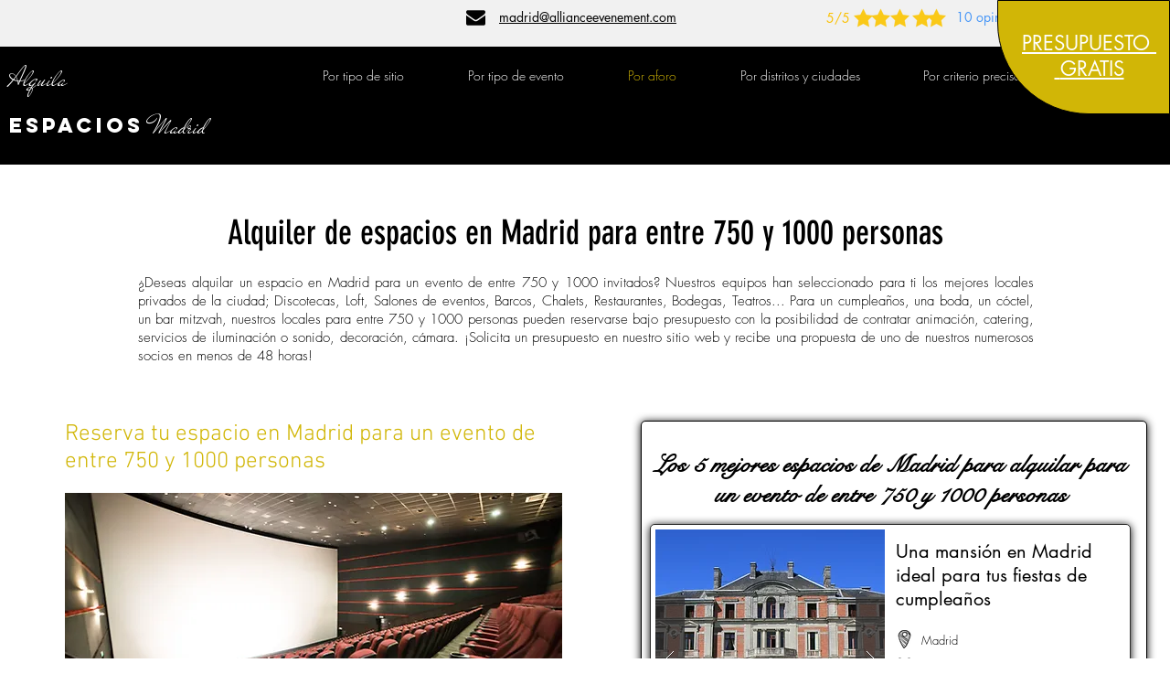

--- FILE ---
content_type: text/html; charset=UTF-8
request_url: https://www.alquilaespaciosmadrid.com/entre-750-y-1000
body_size: 115868
content:
<!DOCTYPE html>
<html lang="es">
<head>
  
  <!-- SEO Tags -->
  <title>Alquiler de espacios para 750-1000 personas Madrid – AlquilaEspaciosMadrid</title>
  <meta name="description" content="Una selección de los 5 mejores espacios para 750-1000 personas de alquiler en Madrid para tu evento: cóctel de empresa, boda, bar mitzvah… "/>
  <link rel="canonical" href="https://www.alquilaespaciosmadrid.com/entre-750-y-1000"/>
  <meta property="og:title" content="Alquiler de espacios para 750-1000 personas Madrid – AlquilaEspaciosMadrid"/>
  <meta property="og:description" content="Una selección de los 5 mejores espacios para 750-1000 personas de alquiler en Madrid para tu evento: cóctel de empresa, boda, bar mitzvah… "/>
  <meta property="og:image" content="https://static.wixstatic.com/media/cdfe5c_81e7e269db6e455b81e2b7b88faa1281~mv2.png/v1/fill/w_1640,h_924,al_c/cdfe5c_81e7e269db6e455b81e2b7b88faa1281~mv2.png"/>
  <meta property="og:image:width" content="1640"/>
  <meta property="og:image:height" content="924"/>
  <meta property="og:url" content="https://www.alquilaespaciosmadrid.com/entre-750-y-1000"/>
  <meta property="og:site_name" content="Alquila Espacios MAD"/>
  <meta property="og:type" content="website"/>
  <meta name="google-site-verification" content="490YWPFJXXgstr5WsKZIyQOouqwbwOXh0LUB1u-h-3Q"/>
  <meta name="twitter:card" content="summary_large_image"/>
  <meta name="twitter:title" content="Alquiler de espacios para 750-1000 personas Madrid – AlquilaEspaciosMadrid"/>
  <meta name="twitter:description" content="Una selección de los 5 mejores espacios para 750-1000 personas de alquiler en Madrid para tu evento: cóctel de empresa, boda, bar mitzvah… "/>
  <meta name="twitter:image" content="https://static.wixstatic.com/media/cdfe5c_81e7e269db6e455b81e2b7b88faa1281~mv2.png/v1/fill/w_1640,h_924,al_c/cdfe5c_81e7e269db6e455b81e2b7b88faa1281~mv2.png"/><meta name="google-site-verification" content="bVimyTCpyM4_d-BmCRvZtWKjqzrK_choDHT16lh2MtI" />

  
  <meta charset='utf-8'>
  <meta name="viewport" content="width=device-width, initial-scale=1" id="wixDesktopViewport" />
  <meta http-equiv="X-UA-Compatible" content="IE=edge">
  <meta name="generator" content="Wix.com Website Builder"/>

  <link rel="icon" sizes="192x192" href="https://static.wixstatic.com/media/cdfe5c_c6e04514313c4727a86831c83302ad2f%7Emv2.png/v1/fill/w_192%2Ch_192%2Clg_1%2Cusm_0.66_1.00_0.01/cdfe5c_c6e04514313c4727a86831c83302ad2f%7Emv2.png" type="image/png"/>
  <link rel="shortcut icon" href="https://static.wixstatic.com/media/cdfe5c_c6e04514313c4727a86831c83302ad2f%7Emv2.png/v1/fill/w_192%2Ch_192%2Clg_1%2Cusm_0.66_1.00_0.01/cdfe5c_c6e04514313c4727a86831c83302ad2f%7Emv2.png" type="image/png"/>
  <link rel="apple-touch-icon" href="https://static.wixstatic.com/media/cdfe5c_c6e04514313c4727a86831c83302ad2f%7Emv2.png/v1/fill/w_180%2Ch_180%2Clg_1%2Cusm_0.66_1.00_0.01/cdfe5c_c6e04514313c4727a86831c83302ad2f%7Emv2.png" type="image/png"/>

  <!-- Safari Pinned Tab Icon -->
  <!-- <link rel="mask-icon" href="https://static.wixstatic.com/media/cdfe5c_c6e04514313c4727a86831c83302ad2f%7Emv2.png/v1/fill/w_192%2Ch_192%2Clg_1%2Cusm_0.66_1.00_0.01/cdfe5c_c6e04514313c4727a86831c83302ad2f%7Emv2.png"> -->

  <!-- Original trials -->
  


  <!-- Segmenter Polyfill -->
  <script>
    if (!window.Intl || !window.Intl.Segmenter) {
      (function() {
        var script = document.createElement('script');
        script.src = 'https://static.parastorage.com/unpkg/@formatjs/intl-segmenter@11.7.10/polyfill.iife.js';
        document.head.appendChild(script);
      })();
    }
  </script>

  <!-- Legacy Polyfills -->
  <script nomodule="" src="https://static.parastorage.com/unpkg/core-js-bundle@3.2.1/minified.js"></script>
  <script nomodule="" src="https://static.parastorage.com/unpkg/focus-within-polyfill@5.0.9/dist/focus-within-polyfill.js"></script>

  <!-- Performance API Polyfills -->
  <script>
  (function () {
    var noop = function noop() {};
    if ("performance" in window === false) {
      window.performance = {};
    }
    window.performance.mark = performance.mark || noop;
    window.performance.measure = performance.measure || noop;
    if ("now" in window.performance === false) {
      var nowOffset = Date.now();
      if (performance.timing && performance.timing.navigationStart) {
        nowOffset = performance.timing.navigationStart;
      }
      window.performance.now = function now() {
        return Date.now() - nowOffset;
      };
    }
  })();
  </script>

  <!-- Globals Definitions -->
  <script>
    (function () {
      var now = Date.now()
      window.initialTimestamps = {
        initialTimestamp: now,
        initialRequestTimestamp: Math.round(performance.timeOrigin ? performance.timeOrigin : now - performance.now())
      }

      window.thunderboltTag = "QA_READY"
      window.thunderboltVersion = "1.16774.0"
    })();
  </script>

  <!-- Essential Viewer Model -->
  <script type="application/json" id="wix-essential-viewer-model">{"fleetConfig":{"fleetName":"thunderbolt-seo-isolated-renderer","type":"Rollout","code":1},"mode":{"qa":false,"enableTestApi":false,"debug":false,"ssrIndicator":false,"ssrOnly":false,"siteAssetsFallback":"enable","versionIndicator":false},"componentsLibrariesTopology":[{"artifactId":"editor-elements","namespace":"wixui","url":"https:\/\/static.parastorage.com\/services\/editor-elements\/1.14848.0"},{"artifactId":"editor-elements","namespace":"dsgnsys","url":"https:\/\/static.parastorage.com\/services\/editor-elements\/1.14848.0"}],"siteFeaturesConfigs":{"sessionManager":{"isRunningInDifferentSiteContext":false}},"language":{"userLanguage":"es"},"siteAssets":{"clientTopology":{"mediaRootUrl":"https:\/\/static.wixstatic.com","staticMediaUrl":"https:\/\/static.wixstatic.com\/media","moduleRepoUrl":"https:\/\/static.parastorage.com\/unpkg","fileRepoUrl":"https:\/\/static.parastorage.com\/services","viewerAppsUrl":"https:\/\/viewer-apps.parastorage.com","viewerAssetsUrl":"https:\/\/viewer-assets.parastorage.com","siteAssetsUrl":"https:\/\/siteassets.parastorage.com","pageJsonServerUrls":["https:\/\/pages.parastorage.com","https:\/\/staticorigin.wixstatic.com","https:\/\/www.alquilaespaciosmadrid.com","https:\/\/fallback.wix.com\/wix-html-editor-pages-webapp\/page"],"pathOfTBModulesInFileRepoForFallback":"wix-thunderbolt\/dist\/"}},"siteFeatures":["accessibility","appMonitoring","assetsLoader","businessLogger","captcha","clickHandlerRegistrar","commonConfig","componentsLoader","componentsRegistry","consentPolicy","cyclicTabbing","domSelectors","environmentWixCodeSdk","environment","locationWixCodeSdk","mpaNavigation","navigationManager","navigationPhases","ooi","pages","panorama","renderer","reporter","router","scrollRestoration","seoWixCodeSdk","seo","sessionManager","siteMembersWixCodeSdk","siteMembers","siteScrollBlocker","siteWixCodeSdk","speculationRules","ssrCache","stores","structureApi","thunderboltInitializer","tpaCommons","translations","usedPlatformApis","warmupData","windowMessageRegistrar","windowWixCodeSdk","wixEmbedsApi","componentsReact","platform"],"site":{"externalBaseUrl":"https:\/\/www.alquilaespaciosmadrid.com","isSEO":true},"media":{"staticMediaUrl":"https:\/\/static.wixstatic.com\/media","mediaRootUrl":"https:\/\/static.wixstatic.com\/","staticVideoUrl":"https:\/\/video.wixstatic.com\/"},"requestUrl":"https:\/\/www.alquilaespaciosmadrid.com\/entre-750-y-1000","rollout":{"siteAssetsVersionsRollout":false,"isDACRollout":0,"isTBRollout":true},"commonConfig":{"brand":"wix","host":"VIEWER","bsi":"","consentPolicy":{},"consentPolicyHeader":{},"siteRevision":"290","renderingFlow":"NONE","language":"es","locale":"fr-fr"},"interactionSampleRatio":0.01,"dynamicModelUrl":"https:\/\/www.alquilaespaciosmadrid.com\/_api\/v2\/dynamicmodel","accessTokensUrl":"https:\/\/www.alquilaespaciosmadrid.com\/_api\/v1\/access-tokens","isExcludedFromSecurityExperiments":false,"experiments":{"specs.thunderbolt.hardenFetchAndXHR":true,"specs.thunderbolt.securityExperiments":true}}</script>
  <script>window.viewerModel = JSON.parse(document.getElementById('wix-essential-viewer-model').textContent)</script>

  <script>
    window.commonConfig = viewerModel.commonConfig
  </script>

  
  <!-- BEGIN handleAccessTokens bundle -->

  <script data-url="https://static.parastorage.com/services/wix-thunderbolt/dist/handleAccessTokens.inline.4f2f9a53.bundle.min.js">(()=>{"use strict";function e(e){let{context:o,property:r,value:n,enumerable:i=!0}=e,c=e.get,l=e.set;if(!r||void 0===n&&!c&&!l)return new Error("property and value are required");let a=o||globalThis,s=a?.[r],u={};if(void 0!==n)u.value=n;else{if(c){let e=t(c);e&&(u.get=e)}if(l){let e=t(l);e&&(u.set=e)}}let p={...u,enumerable:i||!1,configurable:!1};void 0!==n&&(p.writable=!1);try{Object.defineProperty(a,r,p)}catch(e){return e instanceof TypeError?s:e}return s}function t(e,t){return"function"==typeof e?e:!0===e?.async&&"function"==typeof e.func?t?async function(t){return e.func(t)}:async function(){return e.func()}:"function"==typeof e?.func?e.func:void 0}try{e({property:"strictDefine",value:e})}catch{}try{e({property:"defineStrictObject",value:r})}catch{}try{e({property:"defineStrictMethod",value:n})}catch{}var o=["toString","toLocaleString","valueOf","constructor","prototype"];function r(t){let{context:n,property:c,propertiesToExclude:l=[],skipPrototype:a=!1,hardenPrototypePropertiesToExclude:s=[]}=t;if(!c)return new Error("property is required");let u=(n||globalThis)[c],p={},f=i(n,c);u&&("object"==typeof u||"function"==typeof u)&&Reflect.ownKeys(u).forEach(t=>{if(!l.includes(t)&&!o.includes(t)){let o=i(u,t);if(o&&(o.writable||o.configurable)){let{value:r,get:n,set:i,enumerable:c=!1}=o,l={};void 0!==r?l.value=r:n?l.get=n:i&&(l.set=i);try{let o=e({context:u,property:t,...l,enumerable:c});p[t]=o}catch(e){if(!(e instanceof TypeError))throw e;try{p[t]=o.value||o.get||o.set}catch{}}}}});let d={originalObject:u,originalProperties:p};if(!a&&void 0!==u?.prototype){let e=r({context:u,property:"prototype",propertiesToExclude:s,skipPrototype:!0});e instanceof Error||(d.originalPrototype=e?.originalObject,d.originalPrototypeProperties=e?.originalProperties)}return e({context:n,property:c,value:u,enumerable:f?.enumerable}),d}function n(t,o){let r=(o||globalThis)[t],n=i(o||globalThis,t);return r&&n&&(n.writable||n.configurable)?(Object.freeze(r),e({context:globalThis,property:t,value:r})):r}function i(e,t){if(e&&t)try{return Reflect.getOwnPropertyDescriptor(e,t)}catch{return}}function c(e){if("string"!=typeof e)return e;try{return decodeURIComponent(e).toLowerCase().trim()}catch{return e.toLowerCase().trim()}}function l(e,t){let o="";if("string"==typeof e)o=e.split("=")[0]?.trim()||"";else{if(!e||"string"!=typeof e.name)return!1;o=e.name}return t.has(c(o)||"")}function a(e,t){let o;return o="string"==typeof e?e.split(";").map(e=>e.trim()).filter(e=>e.length>0):e||[],o.filter(e=>!l(e,t))}var s=null;function u(){return null===s&&(s=typeof Document>"u"?void 0:Object.getOwnPropertyDescriptor(Document.prototype,"cookie")),s}function p(t,o){if(!globalThis?.cookieStore)return;let r=globalThis.cookieStore.get.bind(globalThis.cookieStore),n=globalThis.cookieStore.getAll.bind(globalThis.cookieStore),i=globalThis.cookieStore.set.bind(globalThis.cookieStore),c=globalThis.cookieStore.delete.bind(globalThis.cookieStore);return e({context:globalThis.CookieStore.prototype,property:"get",value:async function(e){return l(("string"==typeof e?e:e.name)||"",t)?null:r.call(this,e)},enumerable:!0}),e({context:globalThis.CookieStore.prototype,property:"getAll",value:async function(){return a(await n.apply(this,Array.from(arguments)),t)},enumerable:!0}),e({context:globalThis.CookieStore.prototype,property:"set",value:async function(){let e=Array.from(arguments);if(!l(1===e.length?e[0].name:e[0],t))return i.apply(this,e);o&&console.warn(o)},enumerable:!0}),e({context:globalThis.CookieStore.prototype,property:"delete",value:async function(){let e=Array.from(arguments);if(!l(1===e.length?e[0].name:e[0],t))return c.apply(this,e)},enumerable:!0}),e({context:globalThis.cookieStore,property:"prototype",value:globalThis.CookieStore.prototype,enumerable:!1}),e({context:globalThis,property:"cookieStore",value:globalThis.cookieStore,enumerable:!0}),{get:r,getAll:n,set:i,delete:c}}var f=["TextEncoder","TextDecoder","XMLHttpRequestEventTarget","EventTarget","URL","JSON","Reflect","Object","Array","Map","Set","WeakMap","WeakSet","Promise","Symbol","Error"],d=["addEventListener","removeEventListener","dispatchEvent","encodeURI","encodeURIComponent","decodeURI","decodeURIComponent"];const y=(e,t)=>{try{const o=t?t.get.call(document):document.cookie;return o.split(";").map(e=>e.trim()).filter(t=>t?.startsWith(e))[0]?.split("=")[1]}catch(e){return""}},g=(e="",t="",o="/")=>`${e}=; ${t?`domain=${t};`:""} max-age=0; path=${o}; expires=Thu, 01 Jan 1970 00:00:01 GMT`;function m(){(function(){if("undefined"!=typeof window){const e=performance.getEntriesByType("navigation")[0];return"back_forward"===(e?.type||"")}return!1})()&&function(){const{counter:e}=function(){const e=b("getItem");if(e){const[t,o]=e.split("-"),r=o?parseInt(o,10):0;if(r>=3){const e=t?Number(t):0;if(Date.now()-e>6e4)return{counter:0}}return{counter:r}}return{counter:0}}();e<3?(!function(e=1){b("setItem",`${Date.now()}-${e}`)}(e+1),window.location.reload()):console.error("ATS: Max reload attempts reached")}()}function b(e,t){try{return sessionStorage[e]("reload",t||"")}catch(e){console.error("ATS: Error calling sessionStorage:",e)}}const h="client-session-bind",v="sec-fetch-unsupported",{experiments:w}=window.viewerModel,T=[h,"client-binding",v,"svSession","smSession","server-session-bind","wixSession2","wixSession3"].map(e=>e.toLowerCase()),{cookie:S}=function(t,o){let r=new Set(t);return e({context:document,property:"cookie",set:{func:e=>function(e,t,o,r){let n=u(),i=c(t.split(";")[0]||"")||"";[...o].every(e=>!i.startsWith(e.toLowerCase()))&&n?.set?n.set.call(e,t):r&&console.warn(r)}(document,e,r,o)},get:{func:()=>function(e,t){let o=u();if(!o?.get)throw new Error("Cookie descriptor or getter not available");return a(o.get.call(e),t).join("; ")}(document,r)},enumerable:!0}),{cookieStore:p(r,o),cookie:u()}}(T),k="tbReady",x="security_overrideGlobals",{experiments:E,siteFeaturesConfigs:C,accessTokensUrl:P}=window.viewerModel,R=P,M={},O=(()=>{const e=y(h,S);if(w["specs.thunderbolt.browserCacheReload"]){y(v,S)||e?b("removeItem"):m()}return(()=>{const e=g(h),t=g(h,location.hostname);S.set.call(document,e),S.set.call(document,t)})(),e})();O&&(M["client-binding"]=O);const D=fetch;addEventListener(k,function e(t){const{logger:o}=t.detail;try{window.tb.init({fetch:D,fetchHeaders:M})}catch(e){const t=new Error("TB003");o.meter(`${x}_${t.message}`,{paramsOverrides:{errorType:x,eventString:t.message}}),window?.viewerModel?.mode.debug&&console.error(e)}finally{removeEventListener(k,e)}}),E["specs.thunderbolt.hardenFetchAndXHR"]||(window.fetchDynamicModel=()=>C.sessionManager.isRunningInDifferentSiteContext?Promise.resolve({}):fetch(R,{credentials:"same-origin",headers:M}).then(function(e){if(!e.ok)throw new Error(`[${e.status}]${e.statusText}`);return e.json()}),window.dynamicModelPromise=window.fetchDynamicModel())})();
//# sourceMappingURL=https://static.parastorage.com/services/wix-thunderbolt/dist/handleAccessTokens.inline.4f2f9a53.bundle.min.js.map</script>

<!-- END handleAccessTokens bundle -->

<!-- BEGIN overrideGlobals bundle -->

<script data-url="https://static.parastorage.com/services/wix-thunderbolt/dist/overrideGlobals.inline.ec13bfcf.bundle.min.js">(()=>{"use strict";function e(e){let{context:r,property:o,value:n,enumerable:i=!0}=e,c=e.get,a=e.set;if(!o||void 0===n&&!c&&!a)return new Error("property and value are required");let l=r||globalThis,u=l?.[o],s={};if(void 0!==n)s.value=n;else{if(c){let e=t(c);e&&(s.get=e)}if(a){let e=t(a);e&&(s.set=e)}}let p={...s,enumerable:i||!1,configurable:!1};void 0!==n&&(p.writable=!1);try{Object.defineProperty(l,o,p)}catch(e){return e instanceof TypeError?u:e}return u}function t(e,t){return"function"==typeof e?e:!0===e?.async&&"function"==typeof e.func?t?async function(t){return e.func(t)}:async function(){return e.func()}:"function"==typeof e?.func?e.func:void 0}try{e({property:"strictDefine",value:e})}catch{}try{e({property:"defineStrictObject",value:o})}catch{}try{e({property:"defineStrictMethod",value:n})}catch{}var r=["toString","toLocaleString","valueOf","constructor","prototype"];function o(t){let{context:n,property:c,propertiesToExclude:a=[],skipPrototype:l=!1,hardenPrototypePropertiesToExclude:u=[]}=t;if(!c)return new Error("property is required");let s=(n||globalThis)[c],p={},f=i(n,c);s&&("object"==typeof s||"function"==typeof s)&&Reflect.ownKeys(s).forEach(t=>{if(!a.includes(t)&&!r.includes(t)){let r=i(s,t);if(r&&(r.writable||r.configurable)){let{value:o,get:n,set:i,enumerable:c=!1}=r,a={};void 0!==o?a.value=o:n?a.get=n:i&&(a.set=i);try{let r=e({context:s,property:t,...a,enumerable:c});p[t]=r}catch(e){if(!(e instanceof TypeError))throw e;try{p[t]=r.value||r.get||r.set}catch{}}}}});let d={originalObject:s,originalProperties:p};if(!l&&void 0!==s?.prototype){let e=o({context:s,property:"prototype",propertiesToExclude:u,skipPrototype:!0});e instanceof Error||(d.originalPrototype=e?.originalObject,d.originalPrototypeProperties=e?.originalProperties)}return e({context:n,property:c,value:s,enumerable:f?.enumerable}),d}function n(t,r){let o=(r||globalThis)[t],n=i(r||globalThis,t);return o&&n&&(n.writable||n.configurable)?(Object.freeze(o),e({context:globalThis,property:t,value:o})):o}function i(e,t){if(e&&t)try{return Reflect.getOwnPropertyDescriptor(e,t)}catch{return}}function c(e){if("string"!=typeof e)return e;try{return decodeURIComponent(e).toLowerCase().trim()}catch{return e.toLowerCase().trim()}}function a(e,t){return e instanceof Headers?e.forEach((r,o)=>{l(o,t)||e.delete(o)}):Object.keys(e).forEach(r=>{l(r,t)||delete e[r]}),e}function l(e,t){return!t.has(c(e)||"")}function u(e,t){let r=!0,o=function(e){let t,r;if(globalThis.Request&&e instanceof Request)t=e.url;else{if("function"!=typeof e?.toString)throw new Error("Unsupported type for url");t=e.toString()}try{return new URL(t).pathname}catch{return r=t.replace(/#.+/gi,"").split("?").shift(),r.startsWith("/")?r:`/${r}`}}(e),n=c(o);return n&&t.some(e=>n.includes(e))&&(r=!1),r}function s(t,r,o){let n=fetch,i=XMLHttpRequest,c=new Set(r);function s(){let e=new i,r=e.open,n=e.setRequestHeader;return e.open=function(){let n=Array.from(arguments),i=n[1];if(n.length<2||u(i,t))return r.apply(e,n);throw new Error(o||`Request not allowed for path ${i}`)},e.setRequestHeader=function(t,r){l(decodeURIComponent(t),c)&&n.call(e,t,r)},e}return e({property:"fetch",value:function(){let e=function(e,t){return globalThis.Request&&e[0]instanceof Request&&e[0]?.headers?a(e[0].headers,t):e[1]?.headers&&a(e[1].headers,t),e}(arguments,c);return u(arguments[0],t)?n.apply(globalThis,Array.from(e)):new Promise((e,t)=>{t(new Error(o||`Request not allowed for path ${arguments[0]}`))})},enumerable:!0}),e({property:"XMLHttpRequest",value:s,enumerable:!0}),Object.keys(i).forEach(e=>{s[e]=i[e]}),{fetch:n,XMLHttpRequest:i}}var p=["TextEncoder","TextDecoder","XMLHttpRequestEventTarget","EventTarget","URL","JSON","Reflect","Object","Array","Map","Set","WeakMap","WeakSet","Promise","Symbol","Error"],f=["addEventListener","removeEventListener","dispatchEvent","encodeURI","encodeURIComponent","decodeURI","decodeURIComponent"];const d=function(){let t=globalThis.open,r=document.open;function o(e,r,o){let n="string"!=typeof e,i=t.call(window,e,r,o);return n||e&&function(e){return e.startsWith("//")&&/(?:[a-z0-9](?:[a-z0-9-]{0,61}[a-z0-9])?\.)+[a-z0-9][a-z0-9-]{0,61}[a-z0-9]/g.test(`${location.protocol}:${e}`)&&(e=`${location.protocol}${e}`),!e.startsWith("http")||new URL(e).hostname===location.hostname}(e)?{}:i}return e({property:"open",value:o,context:globalThis,enumerable:!0}),e({property:"open",value:function(e,t,n){return e?o(e,t,n):r.call(document,e||"",t||"",n||"")},context:document,enumerable:!0}),{open:t,documentOpen:r}},y=function(){let t=document.createElement,r=Element.prototype.setAttribute,o=Element.prototype.setAttributeNS;return e({property:"createElement",context:document,value:function(n,i){let a=t.call(document,n,i);if("iframe"===c(n)){e({property:"srcdoc",context:a,get:()=>"",set:()=>{console.warn("`srcdoc` is not allowed in iframe elements.")}});let t=function(e,t){"srcdoc"!==e.toLowerCase()?r.call(a,e,t):console.warn("`srcdoc` attribute is not allowed to be set.")},n=function(e,t,r){"srcdoc"!==t.toLowerCase()?o.call(a,e,t,r):console.warn("`srcdoc` attribute is not allowed to be set.")};a.setAttribute=t,a.setAttributeNS=n}return a},enumerable:!0}),{createElement:t,setAttribute:r,setAttributeNS:o}},m=["client-binding"],b=["/_api/v1/access-tokens","/_api/v2/dynamicmodel","/_api/one-app-session-web/v3/businesses"],h=function(){let t=setTimeout,r=setInterval;return o("setTimeout",0,globalThis),o("setInterval",0,globalThis),{setTimeout:t,setInterval:r};function o(t,r,o){let n=o||globalThis,i=n[t];if(!i||"function"!=typeof i)throw new Error(`Function ${t} not found or is not a function`);e({property:t,value:function(){let e=Array.from(arguments);if("string"!=typeof e[r])return i.apply(n,e);console.warn(`Calling ${t} with a String Argument at index ${r} is not allowed`)},context:o,enumerable:!0})}},v=function(){if(navigator&&"serviceWorker"in navigator){let t=navigator.serviceWorker.register;return e({context:navigator.serviceWorker,property:"register",value:function(){console.log("Service worker registration is not allowed")},enumerable:!0}),{register:t}}return{}};performance.mark("overrideGlobals started");const{isExcludedFromSecurityExperiments:g,experiments:w}=window.viewerModel,E=!g&&w["specs.thunderbolt.securityExperiments"];try{d(),E&&y(),w["specs.thunderbolt.hardenFetchAndXHR"]&&E&&s(b,m),v(),(e=>{let t=[],r=[];r=r.concat(["TextEncoder","TextDecoder"]),e&&(r=r.concat(["XMLHttpRequestEventTarget","EventTarget"])),r=r.concat(["URL","JSON"]),e&&(t=t.concat(["addEventListener","removeEventListener"])),t=t.concat(["encodeURI","encodeURIComponent","decodeURI","decodeURIComponent"]),r=r.concat(["String","Number"]),e&&r.push("Object"),r=r.concat(["Reflect"]),t.forEach(e=>{n(e),["addEventListener","removeEventListener"].includes(e)&&n(e,document)}),r.forEach(e=>{o({property:e})})})(E),E&&h()}catch(e){window?.viewerModel?.mode.debug&&console.error(e);const t=new Error("TB006");window.fedops?.reportError(t,"security_overrideGlobals"),window.Sentry?window.Sentry.captureException(t):globalThis.defineStrictProperty("sentryBuffer",[t],window,!1)}performance.mark("overrideGlobals ended")})();
//# sourceMappingURL=https://static.parastorage.com/services/wix-thunderbolt/dist/overrideGlobals.inline.ec13bfcf.bundle.min.js.map</script>

<!-- END overrideGlobals bundle -->


  
  <script>
    window.commonConfig = viewerModel.commonConfig

	
  </script>

  <!-- Initial CSS -->
  <style data-url="https://static.parastorage.com/services/wix-thunderbolt/dist/main.347af09f.min.css">@keyframes slide-horizontal-new{0%{transform:translateX(100%)}}@keyframes slide-horizontal-old{80%{opacity:1}to{opacity:0;transform:translateX(-100%)}}@keyframes slide-vertical-new{0%{transform:translateY(-100%)}}@keyframes slide-vertical-old{80%{opacity:1}to{opacity:0;transform:translateY(100%)}}@keyframes out-in-new{0%{opacity:0}}@keyframes out-in-old{to{opacity:0}}:root:active-view-transition{view-transition-name:none}::view-transition{pointer-events:none}:root:active-view-transition::view-transition-new(page-group),:root:active-view-transition::view-transition-old(page-group){animation-duration:.6s;cursor:wait;pointer-events:all}:root:active-view-transition-type(SlideHorizontal)::view-transition-old(page-group){animation:slide-horizontal-old .6s cubic-bezier(.83,0,.17,1) forwards;mix-blend-mode:normal}:root:active-view-transition-type(SlideHorizontal)::view-transition-new(page-group){animation:slide-horizontal-new .6s cubic-bezier(.83,0,.17,1) backwards;mix-blend-mode:normal}:root:active-view-transition-type(SlideVertical)::view-transition-old(page-group){animation:slide-vertical-old .6s cubic-bezier(.83,0,.17,1) forwards;mix-blend-mode:normal}:root:active-view-transition-type(SlideVertical)::view-transition-new(page-group){animation:slide-vertical-new .6s cubic-bezier(.83,0,.17,1) backwards;mix-blend-mode:normal}:root:active-view-transition-type(OutIn)::view-transition-old(page-group){animation:out-in-old .35s cubic-bezier(.22,1,.36,1) forwards}:root:active-view-transition-type(OutIn)::view-transition-new(page-group){animation:out-in-new .35s cubic-bezier(.64,0,.78,0) .35s backwards}@media(prefers-reduced-motion:reduce){::view-transition-group(*),::view-transition-new(*),::view-transition-old(*){animation:none!important}}body,html{background:transparent;border:0;margin:0;outline:0;padding:0;vertical-align:baseline}body{--scrollbar-width:0px;font-family:Arial,Helvetica,sans-serif;font-size:10px}body,html{height:100%}body{overflow-x:auto;overflow-y:scroll}body:not(.responsive) #site-root{min-width:var(--site-width);width:100%}body:not([data-js-loaded]) [data-hide-prejs]{visibility:hidden}interact-element{display:contents}#SITE_CONTAINER{position:relative}:root{--one-unit:1vw;--section-max-width:9999px;--spx-stopper-max:9999px;--spx-stopper-min:0px;--browser-zoom:1}@supports(-webkit-appearance:none) and (stroke-color:transparent){:root{--safari-sticky-fix:opacity;--experimental-safari-sticky-fix:translateZ(0)}}@supports(container-type:inline-size){:root{--one-unit:1cqw}}[id^=oldHoverBox-]{mix-blend-mode:plus-lighter;transition:opacity .5s ease,visibility .5s ease}[data-mesh-id$=inlineContent-gridContainer]:has(>[id^=oldHoverBox-]){isolation:isolate}</style>
<style data-url="https://static.parastorage.com/services/wix-thunderbolt/dist/main.renderer.9cb0985f.min.css">a,abbr,acronym,address,applet,b,big,blockquote,button,caption,center,cite,code,dd,del,dfn,div,dl,dt,em,fieldset,font,footer,form,h1,h2,h3,h4,h5,h6,header,i,iframe,img,ins,kbd,label,legend,li,nav,object,ol,p,pre,q,s,samp,section,small,span,strike,strong,sub,sup,table,tbody,td,tfoot,th,thead,title,tr,tt,u,ul,var{background:transparent;border:0;margin:0;outline:0;padding:0;vertical-align:baseline}input,select,textarea{box-sizing:border-box;font-family:Helvetica,Arial,sans-serif}ol,ul{list-style:none}blockquote,q{quotes:none}ins{text-decoration:none}del{text-decoration:line-through}table{border-collapse:collapse;border-spacing:0}a{cursor:pointer;text-decoration:none}.testStyles{overflow-y:hidden}.reset-button{-webkit-appearance:none;background:none;border:0;color:inherit;font:inherit;line-height:normal;outline:0;overflow:visible;padding:0;-webkit-user-select:none;-moz-user-select:none;-ms-user-select:none}:focus{outline:none}body.device-mobile-optimized:not(.disable-site-overflow){overflow-x:hidden;overflow-y:scroll}body.device-mobile-optimized:not(.responsive) #SITE_CONTAINER{margin-left:auto;margin-right:auto;overflow-x:visible;position:relative;width:320px}body.device-mobile-optimized:not(.responsive):not(.blockSiteScrolling) #SITE_CONTAINER{margin-top:0}body.device-mobile-optimized>*{max-width:100%!important}body.device-mobile-optimized #site-root{overflow-x:hidden;overflow-y:hidden}@supports(overflow:clip){body.device-mobile-optimized #site-root{overflow-x:clip;overflow-y:clip}}body.device-mobile-non-optimized #SITE_CONTAINER #site-root{overflow-x:clip;overflow-y:clip}body.device-mobile-non-optimized.fullScreenMode{background-color:#5f6360}body.device-mobile-non-optimized.fullScreenMode #MOBILE_ACTIONS_MENU,body.device-mobile-non-optimized.fullScreenMode #SITE_BACKGROUND,body.device-mobile-non-optimized.fullScreenMode #site-root,body.fullScreenMode #WIX_ADS{visibility:hidden}body.fullScreenMode{overflow-x:hidden!important;overflow-y:hidden!important}body.fullScreenMode.device-mobile-optimized #TINY_MENU{opacity:0;pointer-events:none}body.fullScreenMode-scrollable.device-mobile-optimized{overflow-x:hidden!important;overflow-y:auto!important}body.fullScreenMode-scrollable.device-mobile-optimized #masterPage,body.fullScreenMode-scrollable.device-mobile-optimized #site-root{overflow-x:hidden!important;overflow-y:hidden!important}body.fullScreenMode-scrollable.device-mobile-optimized #SITE_BACKGROUND,body.fullScreenMode-scrollable.device-mobile-optimized #masterPage{height:auto!important}body.fullScreenMode-scrollable.device-mobile-optimized #masterPage.mesh-layout{height:0!important}body.blockSiteScrolling,body.siteScrollingBlocked{position:fixed;width:100%}body.blockSiteScrolling #SITE_CONTAINER{margin-top:calc(var(--blocked-site-scroll-margin-top)*-1)}#site-root{margin:0 auto;min-height:100%;position:relative;top:var(--wix-ads-height)}#site-root img:not([src]){visibility:hidden}#site-root svg img:not([src]){visibility:visible}.auto-generated-link{color:inherit}#SCROLL_TO_BOTTOM,#SCROLL_TO_TOP{height:0}.has-click-trigger{cursor:pointer}.fullScreenOverlay{bottom:0;display:flex;justify-content:center;left:0;overflow-y:hidden;position:fixed;right:0;top:-60px;z-index:1005}.fullScreenOverlay>.fullScreenOverlayContent{bottom:0;left:0;margin:0 auto;overflow:hidden;position:absolute;right:0;top:60px;transform:translateZ(0)}[data-mesh-id$=centeredContent],[data-mesh-id$=form],[data-mesh-id$=inlineContent]{pointer-events:none;position:relative}[data-mesh-id$=-gridWrapper],[data-mesh-id$=-rotated-wrapper]{pointer-events:none}[data-mesh-id$=-gridContainer]>*,[data-mesh-id$=-rotated-wrapper]>*,[data-mesh-id$=inlineContent]>:not([data-mesh-id$=-gridContainer]){pointer-events:auto}.device-mobile-optimized #masterPage.mesh-layout #SOSP_CONTAINER_CUSTOM_ID{grid-area:2/1/3/2;-ms-grid-row:2;position:relative}#masterPage.mesh-layout{-ms-grid-rows:max-content max-content min-content max-content;-ms-grid-columns:100%;align-items:start;display:-ms-grid;display:grid;grid-template-columns:100%;grid-template-rows:max-content max-content min-content max-content;justify-content:stretch}#masterPage.mesh-layout #PAGES_CONTAINER,#masterPage.mesh-layout #SITE_FOOTER-placeholder,#masterPage.mesh-layout #SITE_FOOTER_WRAPPER,#masterPage.mesh-layout #SITE_HEADER-placeholder,#masterPage.mesh-layout #SITE_HEADER_WRAPPER,#masterPage.mesh-layout #SOSP_CONTAINER_CUSTOM_ID[data-state~=mobileView],#masterPage.mesh-layout #soapAfterPagesContainer,#masterPage.mesh-layout #soapBeforePagesContainer{-ms-grid-row-align:start;-ms-grid-column-align:start;-ms-grid-column:1}#masterPage.mesh-layout #SITE_HEADER-placeholder,#masterPage.mesh-layout #SITE_HEADER_WRAPPER{grid-area:1/1/2/2;-ms-grid-row:1}#masterPage.mesh-layout #PAGES_CONTAINER,#masterPage.mesh-layout #soapAfterPagesContainer,#masterPage.mesh-layout #soapBeforePagesContainer{grid-area:3/1/4/2;-ms-grid-row:3}#masterPage.mesh-layout #soapAfterPagesContainer,#masterPage.mesh-layout #soapBeforePagesContainer{width:100%}#masterPage.mesh-layout #PAGES_CONTAINER{align-self:stretch}#masterPage.mesh-layout main#PAGES_CONTAINER{display:block}#masterPage.mesh-layout #SITE_FOOTER-placeholder,#masterPage.mesh-layout #SITE_FOOTER_WRAPPER{grid-area:4/1/5/2;-ms-grid-row:4}#masterPage.mesh-layout #SITE_PAGES,#masterPage.mesh-layout [data-mesh-id=PAGES_CONTAINERcenteredContent],#masterPage.mesh-layout [data-mesh-id=PAGES_CONTAINERinlineContent]{height:100%}#masterPage.mesh-layout.desktop>*{width:100%}#masterPage.mesh-layout #PAGES_CONTAINER,#masterPage.mesh-layout #SITE_FOOTER,#masterPage.mesh-layout #SITE_FOOTER_WRAPPER,#masterPage.mesh-layout #SITE_HEADER,#masterPage.mesh-layout #SITE_HEADER_WRAPPER,#masterPage.mesh-layout #SITE_PAGES,#masterPage.mesh-layout #masterPageinlineContent{position:relative}#masterPage.mesh-layout #SITE_HEADER{grid-area:1/1/2/2}#masterPage.mesh-layout #SITE_FOOTER{grid-area:4/1/5/2}#masterPage.mesh-layout.overflow-x-clip #SITE_FOOTER,#masterPage.mesh-layout.overflow-x-clip #SITE_HEADER{overflow-x:clip}[data-z-counter]{z-index:0}[data-z-counter="0"]{z-index:auto}.wixSiteProperties{-webkit-font-smoothing:antialiased;-moz-osx-font-smoothing:grayscale}:root{--wst-button-color-fill-primary:rgb(var(--color_48));--wst-button-color-border-primary:rgb(var(--color_49));--wst-button-color-text-primary:rgb(var(--color_50));--wst-button-color-fill-primary-hover:rgb(var(--color_51));--wst-button-color-border-primary-hover:rgb(var(--color_52));--wst-button-color-text-primary-hover:rgb(var(--color_53));--wst-button-color-fill-primary-disabled:rgb(var(--color_54));--wst-button-color-border-primary-disabled:rgb(var(--color_55));--wst-button-color-text-primary-disabled:rgb(var(--color_56));--wst-button-color-fill-secondary:rgb(var(--color_57));--wst-button-color-border-secondary:rgb(var(--color_58));--wst-button-color-text-secondary:rgb(var(--color_59));--wst-button-color-fill-secondary-hover:rgb(var(--color_60));--wst-button-color-border-secondary-hover:rgb(var(--color_61));--wst-button-color-text-secondary-hover:rgb(var(--color_62));--wst-button-color-fill-secondary-disabled:rgb(var(--color_63));--wst-button-color-border-secondary-disabled:rgb(var(--color_64));--wst-button-color-text-secondary-disabled:rgb(var(--color_65));--wst-color-fill-base-1:rgb(var(--color_36));--wst-color-fill-base-2:rgb(var(--color_37));--wst-color-fill-base-shade-1:rgb(var(--color_38));--wst-color-fill-base-shade-2:rgb(var(--color_39));--wst-color-fill-base-shade-3:rgb(var(--color_40));--wst-color-fill-accent-1:rgb(var(--color_41));--wst-color-fill-accent-2:rgb(var(--color_42));--wst-color-fill-accent-3:rgb(var(--color_43));--wst-color-fill-accent-4:rgb(var(--color_44));--wst-color-fill-background-primary:rgb(var(--color_11));--wst-color-fill-background-secondary:rgb(var(--color_12));--wst-color-text-primary:rgb(var(--color_15));--wst-color-text-secondary:rgb(var(--color_14));--wst-color-action:rgb(var(--color_18));--wst-color-disabled:rgb(var(--color_39));--wst-color-title:rgb(var(--color_45));--wst-color-subtitle:rgb(var(--color_46));--wst-color-line:rgb(var(--color_47));--wst-font-style-h2:var(--font_2);--wst-font-style-h3:var(--font_3);--wst-font-style-h4:var(--font_4);--wst-font-style-h5:var(--font_5);--wst-font-style-h6:var(--font_6);--wst-font-style-body-large:var(--font_7);--wst-font-style-body-medium:var(--font_8);--wst-font-style-body-small:var(--font_9);--wst-font-style-body-x-small:var(--font_10);--wst-color-custom-1:rgb(var(--color_13));--wst-color-custom-2:rgb(var(--color_16));--wst-color-custom-3:rgb(var(--color_17));--wst-color-custom-4:rgb(var(--color_19));--wst-color-custom-5:rgb(var(--color_20));--wst-color-custom-6:rgb(var(--color_21));--wst-color-custom-7:rgb(var(--color_22));--wst-color-custom-8:rgb(var(--color_23));--wst-color-custom-9:rgb(var(--color_24));--wst-color-custom-10:rgb(var(--color_25));--wst-color-custom-11:rgb(var(--color_26));--wst-color-custom-12:rgb(var(--color_27));--wst-color-custom-13:rgb(var(--color_28));--wst-color-custom-14:rgb(var(--color_29));--wst-color-custom-15:rgb(var(--color_30));--wst-color-custom-16:rgb(var(--color_31));--wst-color-custom-17:rgb(var(--color_32));--wst-color-custom-18:rgb(var(--color_33));--wst-color-custom-19:rgb(var(--color_34));--wst-color-custom-20:rgb(var(--color_35))}.wix-presets-wrapper{display:contents}</style>

  <meta name="format-detection" content="telephone=no">
  <meta name="skype_toolbar" content="skype_toolbar_parser_compatible">
  
  

  

  

  <!-- head performance data start -->
  
  <!-- head performance data end -->
  

    


    
<style data-href="https://static.parastorage.com/services/editor-elements-library/dist/thunderbolt/rb_wixui.thunderbolt_bootstrap.a1b00b19.min.css">.cwL6XW{cursor:pointer}.sNF2R0{opacity:0}.hLoBV3{transition:opacity var(--transition-duration) cubic-bezier(.37,0,.63,1)}.Rdf41z,.hLoBV3{opacity:1}.ftlZWo{transition:opacity var(--transition-duration) cubic-bezier(.37,0,.63,1)}.ATGlOr,.ftlZWo{opacity:0}.KQSXD0{transition:opacity var(--transition-duration) cubic-bezier(.64,0,.78,0)}.KQSXD0,.pagQKE{opacity:1}._6zG5H{opacity:0;transition:opacity var(--transition-duration) cubic-bezier(.22,1,.36,1)}.BB49uC{transform:translateX(100%)}.j9xE1V{transition:transform var(--transition-duration) cubic-bezier(.87,0,.13,1)}.ICs7Rs,.j9xE1V{transform:translateX(0)}.DxijZJ{transition:transform var(--transition-duration) cubic-bezier(.87,0,.13,1)}.B5kjYq,.DxijZJ{transform:translateX(-100%)}.cJijIV{transition:transform var(--transition-duration) cubic-bezier(.87,0,.13,1)}.cJijIV,.hOxaWM{transform:translateX(0)}.T9p3fN{transform:translateX(100%);transition:transform var(--transition-duration) cubic-bezier(.87,0,.13,1)}.qDxYJm{transform:translateY(100%)}.aA9V0P{transition:transform var(--transition-duration) cubic-bezier(.87,0,.13,1)}.YPXPAS,.aA9V0P{transform:translateY(0)}.Xf2zsA{transition:transform var(--transition-duration) cubic-bezier(.87,0,.13,1)}.Xf2zsA,.y7Kt7s{transform:translateY(-100%)}.EeUgMu{transition:transform var(--transition-duration) cubic-bezier(.87,0,.13,1)}.EeUgMu,.fdHrtm{transform:translateY(0)}.WIFaG4{transform:translateY(100%);transition:transform var(--transition-duration) cubic-bezier(.87,0,.13,1)}body:not(.responsive) .JsJXaX{overflow-x:clip}:root:active-view-transition .JsJXaX{view-transition-name:page-group}.AnQkDU{display:grid;grid-template-columns:1fr;grid-template-rows:1fr;height:100%}.AnQkDU>div{align-self:stretch!important;grid-area:1/1/2/2;justify-self:stretch!important}.StylableButton2545352419__root{-archetype:box;border:none;box-sizing:border-box;cursor:pointer;display:block;height:100%;min-height:10px;min-width:10px;padding:0;touch-action:manipulation;width:100%}.StylableButton2545352419__root[disabled]{pointer-events:none}.StylableButton2545352419__root:not(:hover):not([disabled]).StylableButton2545352419--hasBackgroundColor{background-color:var(--corvid-background-color)!important}.StylableButton2545352419__root:hover:not([disabled]).StylableButton2545352419--hasHoverBackgroundColor{background-color:var(--corvid-hover-background-color)!important}.StylableButton2545352419__root:not(:hover)[disabled].StylableButton2545352419--hasDisabledBackgroundColor{background-color:var(--corvid-disabled-background-color)!important}.StylableButton2545352419__root:not(:hover):not([disabled]).StylableButton2545352419--hasBorderColor{border-color:var(--corvid-border-color)!important}.StylableButton2545352419__root:hover:not([disabled]).StylableButton2545352419--hasHoverBorderColor{border-color:var(--corvid-hover-border-color)!important}.StylableButton2545352419__root:not(:hover)[disabled].StylableButton2545352419--hasDisabledBorderColor{border-color:var(--corvid-disabled-border-color)!important}.StylableButton2545352419__root.StylableButton2545352419--hasBorderRadius{border-radius:var(--corvid-border-radius)!important}.StylableButton2545352419__root.StylableButton2545352419--hasBorderWidth{border-width:var(--corvid-border-width)!important}.StylableButton2545352419__root:not(:hover):not([disabled]).StylableButton2545352419--hasColor,.StylableButton2545352419__root:not(:hover):not([disabled]).StylableButton2545352419--hasColor .StylableButton2545352419__label{color:var(--corvid-color)!important}.StylableButton2545352419__root:hover:not([disabled]).StylableButton2545352419--hasHoverColor,.StylableButton2545352419__root:hover:not([disabled]).StylableButton2545352419--hasHoverColor .StylableButton2545352419__label{color:var(--corvid-hover-color)!important}.StylableButton2545352419__root:not(:hover)[disabled].StylableButton2545352419--hasDisabledColor,.StylableButton2545352419__root:not(:hover)[disabled].StylableButton2545352419--hasDisabledColor .StylableButton2545352419__label{color:var(--corvid-disabled-color)!important}.StylableButton2545352419__link{-archetype:box;box-sizing:border-box;color:#000;text-decoration:none}.StylableButton2545352419__container{align-items:center;display:flex;flex-basis:auto;flex-direction:row;flex-grow:1;height:100%;justify-content:center;overflow:hidden;transition:all .2s ease,visibility 0s;width:100%}.StylableButton2545352419__label{-archetype:text;-controller-part-type:LayoutChildDisplayDropdown,LayoutFlexChildSpacing(first);max-width:100%;min-width:1.8em;overflow:hidden;text-align:center;text-overflow:ellipsis;transition:inherit;white-space:nowrap}.StylableButton2545352419__root.StylableButton2545352419--isMaxContent .StylableButton2545352419__label{text-overflow:unset}.StylableButton2545352419__root.StylableButton2545352419--isWrapText .StylableButton2545352419__label{min-width:10px;overflow-wrap:break-word;white-space:break-spaces;word-break:break-word}.StylableButton2545352419__icon{-archetype:icon;-controller-part-type:LayoutChildDisplayDropdown,LayoutFlexChildSpacing(last);flex-shrink:0;height:50px;min-width:1px;transition:inherit}.StylableButton2545352419__icon.StylableButton2545352419--override{display:block!important}.StylableButton2545352419__icon svg,.StylableButton2545352419__icon>span{display:flex;height:inherit;width:inherit}.StylableButton2545352419__root:not(:hover):not([disalbed]).StylableButton2545352419--hasIconColor .StylableButton2545352419__icon svg{fill:var(--corvid-icon-color)!important;stroke:var(--corvid-icon-color)!important}.StylableButton2545352419__root:hover:not([disabled]).StylableButton2545352419--hasHoverIconColor .StylableButton2545352419__icon svg{fill:var(--corvid-hover-icon-color)!important;stroke:var(--corvid-hover-icon-color)!important}.StylableButton2545352419__root:not(:hover)[disabled].StylableButton2545352419--hasDisabledIconColor .StylableButton2545352419__icon svg{fill:var(--corvid-disabled-icon-color)!important;stroke:var(--corvid-disabled-icon-color)!important}.aeyn4z{bottom:0;left:0;position:absolute;right:0;top:0}.qQrFOK{cursor:pointer}.VDJedC{-webkit-tap-highlight-color:rgba(0,0,0,0);fill:var(--corvid-fill-color,var(--fill));fill-opacity:var(--fill-opacity);stroke:var(--corvid-stroke-color,var(--stroke));stroke-opacity:var(--stroke-opacity);stroke-width:var(--stroke-width);filter:var(--drop-shadow,none);opacity:var(--opacity);transform:var(--flip)}.VDJedC,.VDJedC svg{bottom:0;left:0;position:absolute;right:0;top:0}.VDJedC svg{height:var(--svg-calculated-height,100%);margin:auto;padding:var(--svg-calculated-padding,0);width:var(--svg-calculated-width,100%)}.VDJedC svg:not([data-type=ugc]){overflow:visible}.l4CAhn *{vector-effect:non-scaling-stroke}.Z_l5lU{-webkit-text-size-adjust:100%;-moz-text-size-adjust:100%;text-size-adjust:100%}ol.font_100,ul.font_100{color:#080808;font-family:"Arial, Helvetica, sans-serif",serif;font-size:10px;font-style:normal;font-variant:normal;font-weight:400;letter-spacing:normal;line-height:normal;margin:0;text-decoration:none}ol.font_100 li,ul.font_100 li{margin-bottom:12px}ol.wix-list-text-align,ul.wix-list-text-align{list-style-position:inside}ol.wix-list-text-align h1,ol.wix-list-text-align h2,ol.wix-list-text-align h3,ol.wix-list-text-align h4,ol.wix-list-text-align h5,ol.wix-list-text-align h6,ol.wix-list-text-align p,ul.wix-list-text-align h1,ul.wix-list-text-align h2,ul.wix-list-text-align h3,ul.wix-list-text-align h4,ul.wix-list-text-align h5,ul.wix-list-text-align h6,ul.wix-list-text-align p{display:inline}.HQSswv{cursor:pointer}.yi6otz{clip:rect(0 0 0 0);border:0;height:1px;margin:-1px;overflow:hidden;padding:0;position:absolute;width:1px}.zQ9jDz [data-attr-richtext-marker=true]{display:block}.zQ9jDz [data-attr-richtext-marker=true] table{border-collapse:collapse;margin:15px 0;width:100%}.zQ9jDz [data-attr-richtext-marker=true] table td{padding:12px;position:relative}.zQ9jDz [data-attr-richtext-marker=true] table td:after{border-bottom:1px solid currentColor;border-left:1px solid currentColor;bottom:0;content:"";left:0;opacity:.2;position:absolute;right:0;top:0}.zQ9jDz [data-attr-richtext-marker=true] table tr td:last-child:after{border-right:1px solid currentColor}.zQ9jDz [data-attr-richtext-marker=true] table tr:first-child td:after{border-top:1px solid currentColor}@supports(-webkit-appearance:none) and (stroke-color:transparent){.qvSjx3>*>:first-child{vertical-align:top}}@supports(-webkit-touch-callout:none){.qvSjx3>*>:first-child{vertical-align:top}}.LkZBpT :is(p,h1,h2,h3,h4,h5,h6,ul,ol,span[data-attr-richtext-marker],blockquote,div) [class$=rich-text__text],.LkZBpT :is(p,h1,h2,h3,h4,h5,h6,ul,ol,span[data-attr-richtext-marker],blockquote,div)[class$=rich-text__text]{color:var(--corvid-color,currentColor)}.LkZBpT :is(p,h1,h2,h3,h4,h5,h6,ul,ol,span[data-attr-richtext-marker],blockquote,div) span[style*=color]{color:var(--corvid-color,currentColor)!important}.Kbom4H{direction:var(--text-direction);min-height:var(--min-height);min-width:var(--min-width)}.Kbom4H .upNqi2{word-wrap:break-word;height:100%;overflow-wrap:break-word;position:relative;width:100%}.Kbom4H .upNqi2 ul{list-style:disc inside}.Kbom4H .upNqi2 li{margin-bottom:12px}.MMl86N blockquote,.MMl86N div,.MMl86N h1,.MMl86N h2,.MMl86N h3,.MMl86N h4,.MMl86N h5,.MMl86N h6,.MMl86N p{letter-spacing:normal;line-height:normal}.gYHZuN{min-height:var(--min-height);min-width:var(--min-width)}.gYHZuN .upNqi2{word-wrap:break-word;height:100%;overflow-wrap:break-word;position:relative;width:100%}.gYHZuN .upNqi2 ol,.gYHZuN .upNqi2 ul{letter-spacing:normal;line-height:normal;margin-inline-start:.5em;padding-inline-start:1.3em}.gYHZuN .upNqi2 ul{list-style-type:disc}.gYHZuN .upNqi2 ol{list-style-type:decimal}.gYHZuN .upNqi2 ol ul,.gYHZuN .upNqi2 ul ul{line-height:normal;list-style-type:circle}.gYHZuN .upNqi2 ol ol ul,.gYHZuN .upNqi2 ol ul ul,.gYHZuN .upNqi2 ul ol ul,.gYHZuN .upNqi2 ul ul ul{line-height:normal;list-style-type:square}.gYHZuN .upNqi2 li{font-style:inherit;font-weight:inherit;letter-spacing:normal;line-height:inherit}.gYHZuN .upNqi2 h1,.gYHZuN .upNqi2 h2,.gYHZuN .upNqi2 h3,.gYHZuN .upNqi2 h4,.gYHZuN .upNqi2 h5,.gYHZuN .upNqi2 h6,.gYHZuN .upNqi2 p{letter-spacing:normal;line-height:normal;margin-block:0;margin:0}.gYHZuN .upNqi2 a{color:inherit}.MMl86N,.ku3DBC{word-wrap:break-word;direction:var(--text-direction);min-height:var(--min-height);min-width:var(--min-width);mix-blend-mode:var(--blendMode,normal);overflow-wrap:break-word;pointer-events:none;text-align:start;text-shadow:var(--textOutline,0 0 transparent),var(--textShadow,0 0 transparent);text-transform:var(--textTransform,"none")}.MMl86N>*,.ku3DBC>*{pointer-events:auto}.MMl86N li,.ku3DBC li{font-style:inherit;font-weight:inherit;letter-spacing:normal;line-height:inherit}.MMl86N ol,.MMl86N ul,.ku3DBC ol,.ku3DBC ul{letter-spacing:normal;line-height:normal;margin-inline-end:0;margin-inline-start:.5em}.MMl86N:not(.Vq6kJx) ol,.MMl86N:not(.Vq6kJx) ul,.ku3DBC:not(.Vq6kJx) ol,.ku3DBC:not(.Vq6kJx) ul{padding-inline-end:0;padding-inline-start:1.3em}.MMl86N ul,.ku3DBC ul{list-style-type:disc}.MMl86N ol,.ku3DBC ol{list-style-type:decimal}.MMl86N ol ul,.MMl86N ul ul,.ku3DBC ol ul,.ku3DBC ul ul{list-style-type:circle}.MMl86N ol ol ul,.MMl86N ol ul ul,.MMl86N ul ol ul,.MMl86N ul ul ul,.ku3DBC ol ol ul,.ku3DBC ol ul ul,.ku3DBC ul ol ul,.ku3DBC ul ul ul{list-style-type:square}.MMl86N blockquote,.MMl86N div,.MMl86N h1,.MMl86N h2,.MMl86N h3,.MMl86N h4,.MMl86N h5,.MMl86N h6,.MMl86N p,.ku3DBC blockquote,.ku3DBC div,.ku3DBC h1,.ku3DBC h2,.ku3DBC h3,.ku3DBC h4,.ku3DBC h5,.ku3DBC h6,.ku3DBC p{margin-block:0;margin:0}.MMl86N a,.ku3DBC a{color:inherit}.Vq6kJx li{margin-inline-end:0;margin-inline-start:1.3em}.Vd6aQZ{overflow:hidden;padding:0;pointer-events:none;white-space:nowrap}.mHZSwn{display:none}.lvxhkV{bottom:0;left:0;position:absolute;right:0;top:0;width:100%}.QJjwEo{transform:translateY(-100%);transition:.2s ease-in}.kdBXfh{transition:.2s}.MP52zt{opacity:0;transition:.2s ease-in}.MP52zt.Bhu9m5{z-index:-1!important}.LVP8Wf{opacity:1;transition:.2s}.VrZrC0{height:auto}.VrZrC0,.cKxVkc{position:relative;width:100%}:host(:not(.device-mobile-optimized)) .vlM3HR,body:not(.device-mobile-optimized) .vlM3HR{margin-left:calc((100% - var(--site-width))/2);width:var(--site-width)}.AT7o0U[data-focuscycled=active]{outline:1px solid transparent}.AT7o0U[data-focuscycled=active]:not(:focus-within){outline:2px solid transparent;transition:outline .01s ease}.AT7o0U .vlM3HR{bottom:0;left:0;position:absolute;right:0;top:0}.Tj01hh,.jhxvbR{display:block;height:100%;width:100%}.jhxvbR img{max-width:var(--wix-img-max-width,100%)}.jhxvbR[data-animate-blur] img{filter:blur(9px);transition:filter .8s ease-in}.jhxvbR[data-animate-blur] img[data-load-done]{filter:none}.WzbAF8{direction:var(--direction)}.WzbAF8 .mpGTIt .O6KwRn{display:var(--item-display);height:var(--item-size);margin-block:var(--item-margin-block);margin-inline:var(--item-margin-inline);width:var(--item-size)}.WzbAF8 .mpGTIt .O6KwRn:last-child{margin-block:0;margin-inline:0}.WzbAF8 .mpGTIt .O6KwRn .oRtuWN{display:block}.WzbAF8 .mpGTIt .O6KwRn .oRtuWN .YaS0jR{height:var(--item-size);width:var(--item-size)}.WzbAF8 .mpGTIt{height:100%;position:absolute;white-space:nowrap;width:100%}:host(.device-mobile-optimized) .WzbAF8 .mpGTIt,body.device-mobile-optimized .WzbAF8 .mpGTIt{white-space:normal}.big2ZD{display:grid;grid-template-columns:1fr;grid-template-rows:1fr;height:calc(100% - var(--wix-ads-height));left:0;margin-top:var(--wix-ads-height);position:fixed;top:0;width:100%}.SHHiV9,.big2ZD{pointer-events:none;z-index:var(--pinned-layer-in-container,var(--above-all-in-container))}</style>
<style data-href="https://static.parastorage.com/services/editor-elements-library/dist/thunderbolt/rb_wixui.thunderbolt_bootstrap-responsive.5018a9e9.min.css">._pfxlW{clip-path:inset(50%);height:24px;position:absolute;width:24px}._pfxlW:active,._pfxlW:focus{clip-path:unset;right:0;top:50%;transform:translateY(-50%)}._pfxlW.RG3k61{transform:translateY(-50%) rotate(180deg)}.r4OX7l,.xTjc1A{box-sizing:border-box;height:100%;overflow:visible;position:relative;width:auto}.r4OX7l[data-state~=header] a,.r4OX7l[data-state~=header] div,[data-state~=header].xTjc1A a,[data-state~=header].xTjc1A div{cursor:default!important}.r4OX7l .UiHgGh,.xTjc1A .UiHgGh{display:inline-block;height:100%;width:100%}.xTjc1A{--display:inline-block;cursor:pointer;display:var(--display);font:var(--fnt,var(--font_1))}.xTjc1A .yRj2ms{padding:0 var(--pad,5px)}.xTjc1A .JS76Uv{color:rgb(var(--txt,var(--color_15,color_15)));display:inline-block;padding:0 10px;transition:var(--trans,color .4s ease 0s)}.xTjc1A[data-state~=drop]{display:block;width:100%}.xTjc1A[data-state~=drop] .JS76Uv{padding:0 .5em}.xTjc1A[data-state~=link]:hover .JS76Uv,.xTjc1A[data-state~=over] .JS76Uv{color:rgb(var(--txth,var(--color_14,color_14)));transition:var(--trans,color .4s ease 0s)}.xTjc1A[data-state~=selected] .JS76Uv{color:rgb(var(--txts,var(--color_14,color_14)));transition:var(--trans,color .4s ease 0s)}.NHM1d1{overflow-x:hidden}.NHM1d1 .R_TAzU{display:flex;flex-direction:column;height:100%;width:100%}.NHM1d1 .R_TAzU .aOF1ks{flex:1}.NHM1d1 .R_TAzU .y7qwii{height:calc(100% - (var(--menuTotalBordersY, 0px)));overflow:visible;white-space:nowrap;width:calc(100% - (var(--menuTotalBordersX, 0px)))}.NHM1d1 .R_TAzU .y7qwii .Tg1gOB,.NHM1d1 .R_TAzU .y7qwii .p90CkU{direction:var(--menu-direction);display:inline-block;text-align:var(--menu-align,var(--align))}.NHM1d1 .R_TAzU .y7qwii .mvZ3NH{display:block;width:100%}.NHM1d1 .h3jCPd{direction:var(--submenus-direction);display:block;opacity:1;text-align:var(--submenus-align,var(--align));z-index:99999}.NHM1d1 .h3jCPd .wkJ2fp{display:inherit;overflow:visible;visibility:inherit;white-space:nowrap;width:auto}.NHM1d1 .h3jCPd.DlGBN0{transition:visibility;transition-delay:.2s;visibility:visible}.NHM1d1 .h3jCPd .p90CkU{display:inline-block}.NHM1d1 .vh74Xw{display:none}.XwCBRN>nav{bottom:0;left:0;right:0;top:0}.XwCBRN .h3jCPd,.XwCBRN .y7qwii,.XwCBRN>nav{position:absolute}.XwCBRN .h3jCPd{margin-top:7px;visibility:hidden}.XwCBRN .h3jCPd[data-dropMode=dropUp]{margin-bottom:7px;margin-top:0}.XwCBRN .wkJ2fp{background-color:rgba(var(--bgDrop,var(--color_11,color_11)),var(--alpha-bgDrop,1));border-radius:var(--rd,0);box-shadow:var(--shd,0 1px 4px rgba(0,0,0,.6))}.P0dCOY .PJ4KCX{background-color:rgba(var(--bg,var(--color_11,color_11)),var(--alpha-bg,1));bottom:0;left:0;overflow:hidden;position:absolute;right:0;top:0}.xpmKd_{border-radius:var(--overflow-wrapper-border-radius)}</style>
<style data-href="https://static.parastorage.com/services/editor-elements-library/dist/thunderbolt/rb_wixui.thunderbolt_bootstrap-classic.72e6a2a3.min.css">.PlZyDq{touch-action:manipulation}.uDW_Qe{align-items:center;box-sizing:border-box;display:flex;justify-content:var(--label-align);min-width:100%;text-align:initial;width:-moz-max-content;width:max-content}.uDW_Qe:before{max-width:var(--margin-start,0)}.uDW_Qe:after,.uDW_Qe:before{align-self:stretch;content:"";flex-grow:1}.uDW_Qe:after{max-width:var(--margin-end,0)}.FubTgk{height:100%}.FubTgk .uDW_Qe{border-radius:var(--corvid-border-radius,var(--rd,0));bottom:0;box-shadow:var(--shd,0 1px 4px rgba(0,0,0,.6));left:0;position:absolute;right:0;top:0;transition:var(--trans1,border-color .4s ease 0s,background-color .4s ease 0s)}.FubTgk .uDW_Qe:link,.FubTgk .uDW_Qe:visited{border-color:transparent}.FubTgk .l7_2fn{color:var(--corvid-color,rgb(var(--txt,var(--color_15,color_15))));font:var(--fnt,var(--font_5));margin:0;position:relative;transition:var(--trans2,color .4s ease 0s);white-space:nowrap}.FubTgk[aria-disabled=false] .uDW_Qe{background-color:var(--corvid-background-color,rgba(var(--bg,var(--color_17,color_17)),var(--alpha-bg,1)));border:solid var(--corvid-border-color,rgba(var(--brd,var(--color_15,color_15)),var(--alpha-brd,1))) var(--corvid-border-width,var(--brw,0));cursor:pointer!important}:host(.device-mobile-optimized) .FubTgk[aria-disabled=false]:active .uDW_Qe,body.device-mobile-optimized .FubTgk[aria-disabled=false]:active .uDW_Qe{background-color:var(--corvid-hover-background-color,rgba(var(--bgh,var(--color_18,color_18)),var(--alpha-bgh,1)));border-color:var(--corvid-hover-border-color,rgba(var(--brdh,var(--color_15,color_15)),var(--alpha-brdh,1)))}:host(.device-mobile-optimized) .FubTgk[aria-disabled=false]:active .l7_2fn,body.device-mobile-optimized .FubTgk[aria-disabled=false]:active .l7_2fn{color:var(--corvid-hover-color,rgb(var(--txth,var(--color_15,color_15))))}:host(:not(.device-mobile-optimized)) .FubTgk[aria-disabled=false]:hover .uDW_Qe,body:not(.device-mobile-optimized) .FubTgk[aria-disabled=false]:hover .uDW_Qe{background-color:var(--corvid-hover-background-color,rgba(var(--bgh,var(--color_18,color_18)),var(--alpha-bgh,1)));border-color:var(--corvid-hover-border-color,rgba(var(--brdh,var(--color_15,color_15)),var(--alpha-brdh,1)))}:host(:not(.device-mobile-optimized)) .FubTgk[aria-disabled=false]:hover .l7_2fn,body:not(.device-mobile-optimized) .FubTgk[aria-disabled=false]:hover .l7_2fn{color:var(--corvid-hover-color,rgb(var(--txth,var(--color_15,color_15))))}.FubTgk[aria-disabled=true] .uDW_Qe{background-color:var(--corvid-disabled-background-color,rgba(var(--bgd,204,204,204),var(--alpha-bgd,1)));border-color:var(--corvid-disabled-border-color,rgba(var(--brdd,204,204,204),var(--alpha-brdd,1)));border-style:solid;border-width:var(--corvid-border-width,var(--brw,0))}.FubTgk[aria-disabled=true] .l7_2fn{color:var(--corvid-disabled-color,rgb(var(--txtd,255,255,255)))}.uUxqWY{align-items:center;box-sizing:border-box;display:flex;justify-content:var(--label-align);min-width:100%;text-align:initial;width:-moz-max-content;width:max-content}.uUxqWY:before{max-width:var(--margin-start,0)}.uUxqWY:after,.uUxqWY:before{align-self:stretch;content:"";flex-grow:1}.uUxqWY:after{max-width:var(--margin-end,0)}.Vq4wYb[aria-disabled=false] .uUxqWY{cursor:pointer}:host(.device-mobile-optimized) .Vq4wYb[aria-disabled=false]:active .wJVzSK,body.device-mobile-optimized .Vq4wYb[aria-disabled=false]:active .wJVzSK{color:var(--corvid-hover-color,rgb(var(--txth,var(--color_15,color_15))));transition:var(--trans,color .4s ease 0s)}:host(:not(.device-mobile-optimized)) .Vq4wYb[aria-disabled=false]:hover .wJVzSK,body:not(.device-mobile-optimized) .Vq4wYb[aria-disabled=false]:hover .wJVzSK{color:var(--corvid-hover-color,rgb(var(--txth,var(--color_15,color_15))));transition:var(--trans,color .4s ease 0s)}.Vq4wYb .uUxqWY{bottom:0;left:0;position:absolute;right:0;top:0}.Vq4wYb .wJVzSK{color:var(--corvid-color,rgb(var(--txt,var(--color_15,color_15))));font:var(--fnt,var(--font_5));transition:var(--trans,color .4s ease 0s);white-space:nowrap}.Vq4wYb[aria-disabled=true] .wJVzSK{color:var(--corvid-disabled-color,rgb(var(--txtd,255,255,255)))}:host(:not(.device-mobile-optimized)) .CohWsy,body:not(.device-mobile-optimized) .CohWsy{display:flex}:host(:not(.device-mobile-optimized)) .V5AUxf,body:not(.device-mobile-optimized) .V5AUxf{-moz-column-gap:var(--margin);column-gap:var(--margin);direction:var(--direction);display:flex;margin:0 auto;position:relative;width:calc(100% - var(--padding)*2)}:host(:not(.device-mobile-optimized)) .V5AUxf>*,body:not(.device-mobile-optimized) .V5AUxf>*{direction:ltr;flex:var(--column-flex) 1 0%;left:0;margin-bottom:var(--padding);margin-top:var(--padding);min-width:0;position:relative;top:0}:host(.device-mobile-optimized) .V5AUxf,body.device-mobile-optimized .V5AUxf{display:block;padding-bottom:var(--padding-y);padding-left:var(--padding-x,0);padding-right:var(--padding-x,0);padding-top:var(--padding-y);position:relative}:host(.device-mobile-optimized) .V5AUxf>*,body.device-mobile-optimized .V5AUxf>*{margin-bottom:var(--margin);position:relative}:host(.device-mobile-optimized) .V5AUxf>:first-child,body.device-mobile-optimized .V5AUxf>:first-child{margin-top:var(--firstChildMarginTop,0)}:host(.device-mobile-optimized) .V5AUxf>:last-child,body.device-mobile-optimized .V5AUxf>:last-child{margin-bottom:var(--lastChildMarginBottom)}.LIhNy3{backface-visibility:hidden}.jhxvbR,.mtrorN{display:block;height:100%;width:100%}.jhxvbR img{max-width:var(--wix-img-max-width,100%)}.jhxvbR[data-animate-blur] img{filter:blur(9px);transition:filter .8s ease-in}.jhxvbR[data-animate-blur] img[data-load-done]{filter:none}.if7Vw2{height:100%;left:0;-webkit-mask-image:var(--mask-image,none);mask-image:var(--mask-image,none);-webkit-mask-position:var(--mask-position,0);mask-position:var(--mask-position,0);-webkit-mask-repeat:var(--mask-repeat,no-repeat);mask-repeat:var(--mask-repeat,no-repeat);-webkit-mask-size:var(--mask-size,100%);mask-size:var(--mask-size,100%);overflow:hidden;pointer-events:var(--fill-layer-background-media-pointer-events);position:absolute;top:0;width:100%}.if7Vw2.f0uTJH{clip:rect(0,auto,auto,0)}.if7Vw2 .i1tH8h{height:100%;position:absolute;top:0;width:100%}.if7Vw2 .DXi4PB{height:var(--fill-layer-image-height,100%);opacity:var(--fill-layer-image-opacity)}.if7Vw2 .DXi4PB img{height:100%;width:100%}@supports(-webkit-hyphens:none){.if7Vw2.f0uTJH{clip:auto;-webkit-clip-path:inset(0)}}.wG8dni{height:100%}.tcElKx{background-color:var(--bg-overlay-color);background-image:var(--bg-gradient);transition:var(--inherit-transition)}.ImALHf,.Ybjs9b{opacity:var(--fill-layer-video-opacity)}.UWmm3w{bottom:var(--media-padding-bottom);height:var(--media-padding-height);position:absolute;top:var(--media-padding-top);width:100%}.Yjj1af{transform:scale(var(--scale,1));transition:var(--transform-duration,transform 0s)}.ImALHf{height:100%;position:relative;width:100%}.KCM6zk{opacity:var(--fill-layer-video-opacity,var(--fill-layer-image-opacity,1))}.KCM6zk .DXi4PB,.KCM6zk .ImALHf,.KCM6zk .Ybjs9b{opacity:1}._uqPqy{clip-path:var(--fill-layer-clip)}._uqPqy,.eKyYhK{position:absolute;top:0}._uqPqy,.eKyYhK,.x0mqQS img{height:100%;width:100%}.pnCr6P{opacity:0}.blf7sp,.pnCr6P{position:absolute;top:0}.blf7sp{height:0;left:0;overflow:hidden;width:0}.rWP3Gv{left:0;pointer-events:var(--fill-layer-background-media-pointer-events);position:var(--fill-layer-background-media-position)}.Tr4n3d,.rWP3Gv,.wRqk6s{height:100%;top:0;width:100%}.wRqk6s{position:absolute}.Tr4n3d{background-color:var(--fill-layer-background-overlay-color);opacity:var(--fill-layer-background-overlay-blend-opacity-fallback,1);position:var(--fill-layer-background-overlay-position);transform:var(--fill-layer-background-overlay-transform)}@supports(mix-blend-mode:overlay){.Tr4n3d{mix-blend-mode:var(--fill-layer-background-overlay-blend-mode);opacity:var(--fill-layer-background-overlay-blend-opacity,1)}}.VXAmO2{--divider-pin-height__:min(1,calc(var(--divider-layers-pin-factor__) + 1));--divider-pin-layer-height__:var( --divider-layers-pin-factor__ );--divider-pin-border__:min(1,calc(var(--divider-layers-pin-factor__) / -1 + 1));height:calc(var(--divider-height__) + var(--divider-pin-height__)*var(--divider-layers-size__)*var(--divider-layers-y__))}.VXAmO2,.VXAmO2 .dy3w_9{left:0;position:absolute;width:100%}.VXAmO2 .dy3w_9{--divider-layer-i__:var(--divider-layer-i,0);background-position:left calc(50% + var(--divider-offset-x__) + var(--divider-layers-x__)*var(--divider-layer-i__)) bottom;background-repeat:repeat-x;border-bottom-style:solid;border-bottom-width:calc(var(--divider-pin-border__)*var(--divider-layer-i__)*var(--divider-layers-y__));height:calc(var(--divider-height__) + var(--divider-pin-layer-height__)*var(--divider-layer-i__)*var(--divider-layers-y__));opacity:calc(1 - var(--divider-layer-i__)/(var(--divider-layer-i__) + 1))}.UORcXs{--divider-height__:var(--divider-top-height,auto);--divider-offset-x__:var(--divider-top-offset-x,0px);--divider-layers-size__:var(--divider-top-layers-size,0);--divider-layers-y__:var(--divider-top-layers-y,0px);--divider-layers-x__:var(--divider-top-layers-x,0px);--divider-layers-pin-factor__:var(--divider-top-layers-pin-factor,0);border-top:var(--divider-top-padding,0) solid var(--divider-top-color,currentColor);opacity:var(--divider-top-opacity,1);top:0;transform:var(--divider-top-flip,scaleY(-1))}.UORcXs .dy3w_9{background-image:var(--divider-top-image,none);background-size:var(--divider-top-size,contain);border-color:var(--divider-top-color,currentColor);bottom:0;filter:var(--divider-top-filter,none)}.UORcXs .dy3w_9[data-divider-layer="1"]{display:var(--divider-top-layer-1-display,block)}.UORcXs .dy3w_9[data-divider-layer="2"]{display:var(--divider-top-layer-2-display,block)}.UORcXs .dy3w_9[data-divider-layer="3"]{display:var(--divider-top-layer-3-display,block)}.Io4VUz{--divider-height__:var(--divider-bottom-height,auto);--divider-offset-x__:var(--divider-bottom-offset-x,0px);--divider-layers-size__:var(--divider-bottom-layers-size,0);--divider-layers-y__:var(--divider-bottom-layers-y,0px);--divider-layers-x__:var(--divider-bottom-layers-x,0px);--divider-layers-pin-factor__:var(--divider-bottom-layers-pin-factor,0);border-bottom:var(--divider-bottom-padding,0) solid var(--divider-bottom-color,currentColor);bottom:0;opacity:var(--divider-bottom-opacity,1);transform:var(--divider-bottom-flip,none)}.Io4VUz .dy3w_9{background-image:var(--divider-bottom-image,none);background-size:var(--divider-bottom-size,contain);border-color:var(--divider-bottom-color,currentColor);bottom:0;filter:var(--divider-bottom-filter,none)}.Io4VUz .dy3w_9[data-divider-layer="1"]{display:var(--divider-bottom-layer-1-display,block)}.Io4VUz .dy3w_9[data-divider-layer="2"]{display:var(--divider-bottom-layer-2-display,block)}.Io4VUz .dy3w_9[data-divider-layer="3"]{display:var(--divider-bottom-layer-3-display,block)}.YzqVVZ{overflow:visible;position:relative}.mwF7X1{backface-visibility:hidden}.YGilLk{cursor:pointer}.Tj01hh{display:block}.MW5IWV,.Tj01hh{height:100%;width:100%}.MW5IWV{left:0;-webkit-mask-image:var(--mask-image,none);mask-image:var(--mask-image,none);-webkit-mask-position:var(--mask-position,0);mask-position:var(--mask-position,0);-webkit-mask-repeat:var(--mask-repeat,no-repeat);mask-repeat:var(--mask-repeat,no-repeat);-webkit-mask-size:var(--mask-size,100%);mask-size:var(--mask-size,100%);overflow:hidden;pointer-events:var(--fill-layer-background-media-pointer-events);position:absolute;top:0}.MW5IWV.N3eg0s{clip:rect(0,auto,auto,0)}.MW5IWV .Kv1aVt{height:100%;position:absolute;top:0;width:100%}.MW5IWV .dLPlxY{height:var(--fill-layer-image-height,100%);opacity:var(--fill-layer-image-opacity)}.MW5IWV .dLPlxY img{height:100%;width:100%}@supports(-webkit-hyphens:none){.MW5IWV.N3eg0s{clip:auto;-webkit-clip-path:inset(0)}}.VgO9Yg{height:100%}.LWbAav{background-color:var(--bg-overlay-color);background-image:var(--bg-gradient);transition:var(--inherit-transition)}.K_YxMd,.yK6aSC{opacity:var(--fill-layer-video-opacity)}.NGjcJN{bottom:var(--media-padding-bottom);height:var(--media-padding-height);position:absolute;top:var(--media-padding-top);width:100%}.mNGsUM{transform:scale(var(--scale,1));transition:var(--transform-duration,transform 0s)}.K_YxMd{height:100%;position:relative;width:100%}wix-media-canvas{display:block;height:100%}.I8xA4L{opacity:var(--fill-layer-video-opacity,var(--fill-layer-image-opacity,1))}.I8xA4L .K_YxMd,.I8xA4L .dLPlxY,.I8xA4L .yK6aSC{opacity:1}.bX9O_S{clip-path:var(--fill-layer-clip)}.Z_wCwr,.bX9O_S{position:absolute;top:0}.Jxk_UL img,.Z_wCwr,.bX9O_S{height:100%;width:100%}.K8MSra{opacity:0}.K8MSra,.YTb3b4{position:absolute;top:0}.YTb3b4{height:0;left:0;overflow:hidden;width:0}.SUz0WK{left:0;pointer-events:var(--fill-layer-background-media-pointer-events);position:var(--fill-layer-background-media-position)}.FNxOn5,.SUz0WK,.m4khSP{height:100%;top:0;width:100%}.FNxOn5{position:absolute}.m4khSP{background-color:var(--fill-layer-background-overlay-color);opacity:var(--fill-layer-background-overlay-blend-opacity-fallback,1);position:var(--fill-layer-background-overlay-position);transform:var(--fill-layer-background-overlay-transform)}@supports(mix-blend-mode:overlay){.m4khSP{mix-blend-mode:var(--fill-layer-background-overlay-blend-mode);opacity:var(--fill-layer-background-overlay-blend-opacity,1)}}._C0cVf{bottom:0;left:0;position:absolute;right:0;top:0;width:100%}.hFwGTD{transform:translateY(-100%);transition:.2s ease-in}.IQgXoP{transition:.2s}.Nr3Nid{opacity:0;transition:.2s ease-in}.Nr3Nid.l4oO6c{z-index:-1!important}.iQuoC4{opacity:1;transition:.2s}.CJF7A2{height:auto}.CJF7A2,.U4Bvut{position:relative;width:100%}:host(:not(.device-mobile-optimized)) .G5K6X8,body:not(.device-mobile-optimized) .G5K6X8{margin-left:calc((100% - var(--site-width))/2);width:var(--site-width)}.xU8fqS[data-focuscycled=active]{outline:1px solid transparent}.xU8fqS[data-focuscycled=active]:not(:focus-within){outline:2px solid transparent;transition:outline .01s ease}.xU8fqS ._4XcTfy{background-color:var(--screenwidth-corvid-background-color,rgba(var(--bg,var(--color_11,color_11)),var(--alpha-bg,1)));border-bottom:var(--brwb,0) solid var(--screenwidth-corvid-border-color,rgba(var(--brd,var(--color_15,color_15)),var(--alpha-brd,1)));border-top:var(--brwt,0) solid var(--screenwidth-corvid-border-color,rgba(var(--brd,var(--color_15,color_15)),var(--alpha-brd,1)));bottom:0;box-shadow:var(--shd,0 0 5px rgba(0,0,0,.7));left:0;position:absolute;right:0;top:0}.xU8fqS .gUbusX{background-color:rgba(var(--bgctr,var(--color_11,color_11)),var(--alpha-bgctr,1));border-radius:var(--rd,0);bottom:var(--brwb,0);top:var(--brwt,0)}.xU8fqS .G5K6X8,.xU8fqS .gUbusX{left:0;position:absolute;right:0}.xU8fqS .G5K6X8{bottom:0;top:0}:host(.device-mobile-optimized) .xU8fqS .G5K6X8,body.device-mobile-optimized .xU8fqS .G5K6X8{left:10px;right:10px}.SPY_vo{pointer-events:none}.BmZ5pC{min-height:calc(100vh - var(--wix-ads-height));min-width:var(--site-width);position:var(--bg-position);top:var(--wix-ads-height)}.BmZ5pC,.nTOEE9{height:100%;width:100%}.nTOEE9{overflow:hidden;position:relative}.nTOEE9.sqUyGm:hover{cursor:url([data-uri]),auto}.nTOEE9.C_JY0G:hover{cursor:url([data-uri]),auto}.RZQnmg{background-color:rgb(var(--color_11));border-radius:50%;bottom:12px;height:40px;opacity:0;pointer-events:none;position:absolute;right:12px;width:40px}.RZQnmg path{fill:rgb(var(--color_15))}.RZQnmg:focus{cursor:auto;opacity:1;pointer-events:auto}.rYiAuL{cursor:pointer}.gSXewE{height:0;left:0;overflow:hidden;top:0;width:0}.OJQ_3L,.gSXewE{position:absolute}.OJQ_3L{background-color:rgb(var(--color_11));border-radius:300px;bottom:0;cursor:pointer;height:40px;margin:16px 16px;opacity:0;pointer-events:none;right:0;width:40px}.OJQ_3L path{fill:rgb(var(--color_12))}.OJQ_3L:focus{cursor:auto;opacity:1;pointer-events:auto}.j7pOnl{box-sizing:border-box;height:100%;width:100%}.BI8PVQ{min-height:var(--image-min-height);min-width:var(--image-min-width)}.BI8PVQ img,img.BI8PVQ{filter:var(--filter-effect-svg-url);-webkit-mask-image:var(--mask-image,none);mask-image:var(--mask-image,none);-webkit-mask-position:var(--mask-position,0);mask-position:var(--mask-position,0);-webkit-mask-repeat:var(--mask-repeat,no-repeat);mask-repeat:var(--mask-repeat,no-repeat);-webkit-mask-size:var(--mask-size,100% 100%);mask-size:var(--mask-size,100% 100%);-o-object-position:var(--object-position);object-position:var(--object-position)}.MazNVa{left:var(--left,auto);position:var(--position-fixed,static);top:var(--top,auto);z-index:var(--z-index,auto)}.MazNVa .BI8PVQ img{box-shadow:0 0 0 #000;position:static;-webkit-user-select:none;-moz-user-select:none;-ms-user-select:none;user-select:none}.MazNVa .j7pOnl{display:block;overflow:hidden}.MazNVa .BI8PVQ{overflow:hidden}.c7cMWz{bottom:0;left:0;position:absolute;right:0;top:0}.FVGvCX{height:auto;position:relative;width:100%}body:not(.responsive) .zK7MhX{align-self:start;grid-area:1/1/1/1;height:100%;justify-self:stretch;left:0;position:relative}:host(:not(.device-mobile-optimized)) .c7cMWz,body:not(.device-mobile-optimized) .c7cMWz{margin-left:calc((100% - var(--site-width))/2);width:var(--site-width)}.fEm0Bo .c7cMWz{background-color:rgba(var(--bg,var(--color_11,color_11)),var(--alpha-bg,1));overflow:hidden}:host(.device-mobile-optimized) .c7cMWz,body.device-mobile-optimized .c7cMWz{left:10px;right:10px}.PFkO7r{bottom:0;left:0;position:absolute;right:0;top:0}.HT5ybB{height:auto;position:relative;width:100%}body:not(.responsive) .dBAkHi{align-self:start;grid-area:1/1/1/1;height:100%;justify-self:stretch;left:0;position:relative}:host(:not(.device-mobile-optimized)) .PFkO7r,body:not(.device-mobile-optimized) .PFkO7r{margin-left:calc((100% - var(--site-width))/2);width:var(--site-width)}:host(.device-mobile-optimized) .PFkO7r,body.device-mobile-optimized .PFkO7r{left:10px;right:10px}</style>
<style data-href="https://static.parastorage.com/services/editor-elements-library/dist/thunderbolt/rb_wixui.thunderbolt[Container_DefaultAreaSkin].49a83073.min.css">.cwL6XW{cursor:pointer}.KaEeLN{--container-corvid-border-color:rgba(var(--brd,var(--color_15,color_15)),var(--alpha-brd,1));--container-corvid-border-size:var(--brw,1px);--container-corvid-background-color:rgba(var(--bg,var(--color_11,color_11)),var(--alpha-bg,1));--backdrop-filter:$backdrop-filter}.uYj0Sg{-webkit-backdrop-filter:var(--backdrop-filter,none);backdrop-filter:var(--backdrop-filter,none);background-color:var(--container-corvid-background-color,rgba(var(--bg,var(--color_11,color_11)),var(--alpha-bg,1)));background-image:var(--bg-gradient,none);border:var(--container-corvid-border-width,var(--brw,1px)) solid var(--container-corvid-border-color,rgba(var(--brd,var(--color_15,color_15)),var(--alpha-brd,1)));border-radius:var(--rd,5px);bottom:0;box-shadow:var(--shd,0 1px 4px rgba(0,0,0,.6));left:0;position:absolute;right:0;top:0}</style>
<style data-href="https://static.parastorage.com/services/editor-elements-library/dist/thunderbolt/rb_wixui.thunderbolt[StripColumnsContainer_Default].74034efe.min.css">:host(:not(.device-mobile-optimized)) .CohWsy,body:not(.device-mobile-optimized) .CohWsy{display:flex}:host(:not(.device-mobile-optimized)) .V5AUxf,body:not(.device-mobile-optimized) .V5AUxf{-moz-column-gap:var(--margin);column-gap:var(--margin);direction:var(--direction);display:flex;margin:0 auto;position:relative;width:calc(100% - var(--padding)*2)}:host(:not(.device-mobile-optimized)) .V5AUxf>*,body:not(.device-mobile-optimized) .V5AUxf>*{direction:ltr;flex:var(--column-flex) 1 0%;left:0;margin-bottom:var(--padding);margin-top:var(--padding);min-width:0;position:relative;top:0}:host(.device-mobile-optimized) .V5AUxf,body.device-mobile-optimized .V5AUxf{display:block;padding-bottom:var(--padding-y);padding-left:var(--padding-x,0);padding-right:var(--padding-x,0);padding-top:var(--padding-y);position:relative}:host(.device-mobile-optimized) .V5AUxf>*,body.device-mobile-optimized .V5AUxf>*{margin-bottom:var(--margin);position:relative}:host(.device-mobile-optimized) .V5AUxf>:first-child,body.device-mobile-optimized .V5AUxf>:first-child{margin-top:var(--firstChildMarginTop,0)}:host(.device-mobile-optimized) .V5AUxf>:last-child,body.device-mobile-optimized .V5AUxf>:last-child{margin-bottom:var(--lastChildMarginBottom)}.LIhNy3{backface-visibility:hidden}.jhxvbR,.mtrorN{display:block;height:100%;width:100%}.jhxvbR img{max-width:var(--wix-img-max-width,100%)}.jhxvbR[data-animate-blur] img{filter:blur(9px);transition:filter .8s ease-in}.jhxvbR[data-animate-blur] img[data-load-done]{filter:none}.if7Vw2{height:100%;left:0;-webkit-mask-image:var(--mask-image,none);mask-image:var(--mask-image,none);-webkit-mask-position:var(--mask-position,0);mask-position:var(--mask-position,0);-webkit-mask-repeat:var(--mask-repeat,no-repeat);mask-repeat:var(--mask-repeat,no-repeat);-webkit-mask-size:var(--mask-size,100%);mask-size:var(--mask-size,100%);overflow:hidden;pointer-events:var(--fill-layer-background-media-pointer-events);position:absolute;top:0;width:100%}.if7Vw2.f0uTJH{clip:rect(0,auto,auto,0)}.if7Vw2 .i1tH8h{height:100%;position:absolute;top:0;width:100%}.if7Vw2 .DXi4PB{height:var(--fill-layer-image-height,100%);opacity:var(--fill-layer-image-opacity)}.if7Vw2 .DXi4PB img{height:100%;width:100%}@supports(-webkit-hyphens:none){.if7Vw2.f0uTJH{clip:auto;-webkit-clip-path:inset(0)}}.wG8dni{height:100%}.tcElKx{background-color:var(--bg-overlay-color);background-image:var(--bg-gradient);transition:var(--inherit-transition)}.ImALHf,.Ybjs9b{opacity:var(--fill-layer-video-opacity)}.UWmm3w{bottom:var(--media-padding-bottom);height:var(--media-padding-height);position:absolute;top:var(--media-padding-top);width:100%}.Yjj1af{transform:scale(var(--scale,1));transition:var(--transform-duration,transform 0s)}.ImALHf{height:100%;position:relative;width:100%}wix-media-canvas{display:block;height:100%}.KCM6zk{opacity:var(--fill-layer-video-opacity,var(--fill-layer-image-opacity,1))}.KCM6zk .DXi4PB,.KCM6zk .ImALHf,.KCM6zk .Ybjs9b{opacity:1}._uqPqy{clip-path:var(--fill-layer-clip)}._uqPqy,.eKyYhK{position:absolute;top:0}._uqPqy,.eKyYhK,.x0mqQS img{height:100%;width:100%}.pnCr6P{opacity:0}.blf7sp,.pnCr6P{position:absolute;top:0}.blf7sp{height:0;left:0;overflow:hidden;width:0}.rWP3Gv{left:0;pointer-events:var(--fill-layer-background-media-pointer-events);position:var(--fill-layer-background-media-position)}.Tr4n3d,.rWP3Gv,.wRqk6s{height:100%;top:0;width:100%}.wRqk6s{position:absolute}.Tr4n3d{background-color:var(--fill-layer-background-overlay-color);opacity:var(--fill-layer-background-overlay-blend-opacity-fallback,1);position:var(--fill-layer-background-overlay-position);transform:var(--fill-layer-background-overlay-transform)}@supports(mix-blend-mode:overlay){.Tr4n3d{mix-blend-mode:var(--fill-layer-background-overlay-blend-mode);opacity:var(--fill-layer-background-overlay-blend-opacity,1)}}.VXAmO2{--divider-pin-height__:min(1,calc(var(--divider-layers-pin-factor__) + 1));--divider-pin-layer-height__:var( --divider-layers-pin-factor__ );--divider-pin-border__:min(1,calc(var(--divider-layers-pin-factor__) / -1 + 1));height:calc(var(--divider-height__) + var(--divider-pin-height__)*var(--divider-layers-size__)*var(--divider-layers-y__))}.VXAmO2,.VXAmO2 .dy3w_9{left:0;position:absolute;width:100%}.VXAmO2 .dy3w_9{--divider-layer-i__:var(--divider-layer-i,0);background-position:left calc(50% + var(--divider-offset-x__) + var(--divider-layers-x__)*var(--divider-layer-i__)) bottom;background-repeat:repeat-x;border-bottom-style:solid;border-bottom-width:calc(var(--divider-pin-border__)*var(--divider-layer-i__)*var(--divider-layers-y__));height:calc(var(--divider-height__) + var(--divider-pin-layer-height__)*var(--divider-layer-i__)*var(--divider-layers-y__));opacity:calc(1 - var(--divider-layer-i__)/(var(--divider-layer-i__) + 1))}.UORcXs{--divider-height__:var(--divider-top-height,auto);--divider-offset-x__:var(--divider-top-offset-x,0px);--divider-layers-size__:var(--divider-top-layers-size,0);--divider-layers-y__:var(--divider-top-layers-y,0px);--divider-layers-x__:var(--divider-top-layers-x,0px);--divider-layers-pin-factor__:var(--divider-top-layers-pin-factor,0);border-top:var(--divider-top-padding,0) solid var(--divider-top-color,currentColor);opacity:var(--divider-top-opacity,1);top:0;transform:var(--divider-top-flip,scaleY(-1))}.UORcXs .dy3w_9{background-image:var(--divider-top-image,none);background-size:var(--divider-top-size,contain);border-color:var(--divider-top-color,currentColor);bottom:0;filter:var(--divider-top-filter,none)}.UORcXs .dy3w_9[data-divider-layer="1"]{display:var(--divider-top-layer-1-display,block)}.UORcXs .dy3w_9[data-divider-layer="2"]{display:var(--divider-top-layer-2-display,block)}.UORcXs .dy3w_9[data-divider-layer="3"]{display:var(--divider-top-layer-3-display,block)}.Io4VUz{--divider-height__:var(--divider-bottom-height,auto);--divider-offset-x__:var(--divider-bottom-offset-x,0px);--divider-layers-size__:var(--divider-bottom-layers-size,0);--divider-layers-y__:var(--divider-bottom-layers-y,0px);--divider-layers-x__:var(--divider-bottom-layers-x,0px);--divider-layers-pin-factor__:var(--divider-bottom-layers-pin-factor,0);border-bottom:var(--divider-bottom-padding,0) solid var(--divider-bottom-color,currentColor);bottom:0;opacity:var(--divider-bottom-opacity,1);transform:var(--divider-bottom-flip,none)}.Io4VUz .dy3w_9{background-image:var(--divider-bottom-image,none);background-size:var(--divider-bottom-size,contain);border-color:var(--divider-bottom-color,currentColor);bottom:0;filter:var(--divider-bottom-filter,none)}.Io4VUz .dy3w_9[data-divider-layer="1"]{display:var(--divider-bottom-layer-1-display,block)}.Io4VUz .dy3w_9[data-divider-layer="2"]{display:var(--divider-bottom-layer-2-display,block)}.Io4VUz .dy3w_9[data-divider-layer="3"]{display:var(--divider-bottom-layer-3-display,block)}</style>
<style data-href="https://static.parastorage.com/services/editor-elements-library/dist/thunderbolt/rb_wixui.thunderbolt[SkipToContentButton].39deac6a.min.css">.LHrbPP{background:#fff;border-radius:24px;color:#116dff;cursor:pointer;font-family:Helvetica,Arial,メイリオ,meiryo,ヒラギノ角ゴ pro w3,hiragino kaku gothic pro,sans-serif;font-size:14px;height:0;left:50%;margin-left:-94px;opacity:0;padding:0 24px 0 24px;pointer-events:none;position:absolute;top:60px;width:0;z-index:9999}.LHrbPP:focus{border:2px solid;height:40px;opacity:1;pointer-events:auto;width:auto}</style>
<style data-href="https://static.parastorage.com/services/editor-elements-library/dist/thunderbolt/rb_wixui.thunderbolt[SlideShowGallery_SlideShowCleanAndSimple].e181cac7.min.css">.OH99EZ{align-items:center;display:grid;justify-items:center;visibility:hidden}.OH99EZ>div:first-child{position:absolute}.OH99EZ img[src=""]{visibility:hidden}.Tj01hh,.jhxvbR{display:block;height:100%;width:100%}.jhxvbR img{max-width:var(--wix-img-max-width,100%)}.jhxvbR[data-animate-blur] img{filter:blur(9px);transition:filter .8s ease-in}.jhxvbR[data-animate-blur] img[data-load-done]{filter:none}.sNF2R0{opacity:0}.hLoBV3{transition:opacity var(--transition-duration) cubic-bezier(.37,0,.63,1)}.Rdf41z,.hLoBV3{opacity:1}.ftlZWo{transition:opacity var(--transition-duration) cubic-bezier(.37,0,.63,1)}.ATGlOr,.ftlZWo{opacity:0}.KQSXD0{transition:opacity var(--transition-duration) cubic-bezier(.64,0,.78,0)}.KQSXD0,.pagQKE{opacity:1}._6zG5H{opacity:0;transition:opacity var(--transition-duration) cubic-bezier(.22,1,.36,1)}.BB49uC{transform:translateX(100%)}.j9xE1V{transition:transform var(--transition-duration) cubic-bezier(.87,0,.13,1)}.ICs7Rs,.j9xE1V{transform:translateX(0)}.DxijZJ{transition:transform var(--transition-duration) cubic-bezier(.87,0,.13,1)}.B5kjYq,.DxijZJ{transform:translateX(-100%)}.cJijIV{transition:transform var(--transition-duration) cubic-bezier(.87,0,.13,1)}.cJijIV,.hOxaWM{transform:translateX(0)}.T9p3fN{transform:translateX(100%);transition:transform var(--transition-duration) cubic-bezier(.87,0,.13,1)}.qDxYJm{transform:translateY(100%)}.aA9V0P{transition:transform var(--transition-duration) cubic-bezier(.87,0,.13,1)}.YPXPAS,.aA9V0P{transform:translateY(0)}.Xf2zsA{transition:transform var(--transition-duration) cubic-bezier(.87,0,.13,1)}.Xf2zsA,.y7Kt7s{transform:translateY(-100%)}.EeUgMu{transition:transform var(--transition-duration) cubic-bezier(.87,0,.13,1)}.EeUgMu,.fdHrtm{transform:translateY(0)}.WIFaG4{transform:translateY(100%);transition:transform var(--transition-duration) cubic-bezier(.87,0,.13,1)}.Y0jxJY .CvXZo_,.Y0jxJY .K2Z3B6,.Y0jxJY .bzcGVf,.Y0jxJY .fqF_kr{bottom:0;left:0;position:absolute;right:0;top:0}.Y0jxJY[data-has-transition=true] .K2Z3B6>div:first-child{position:absolute;will-change:transform}.Y0jxJY:not([data-image-mode=flexibleWidthFixed]) .p01btZ{bottom:0;left:0;position:absolute;right:0;top:0}.Y0jxJY[data-image-mode=flexibleHeight] .CvXZo_,.Y0jxJY[data-image-mode=flexibleHeight] .LqTGEx{position:relative}.Y0jxJY[data-image-mode=flexibleHeight] .LqTGEx{display:block}.Y0jxJY[data-image-mode=flexibleWidthFixed] .p01btZ{position:absolute}.Y0jxJY .D5ivd8{display:block}.Y0jxJY .cUBYZP{cursor:pointer}.Y0jxJY.hClQka .u2k3sZ{text-align:right}.Y0jxJY{border-radius:var(--rd,0);margin:var(--brw,0);overflow:hidden}.Y0jxJY .LqTGEx{margin:calc(var(--brw, 0)*-1)}.Y0jxJY .fqF_kr{border-radius:var(--rd,0);overflow:hidden}.Y0jxJY .u2k3sZ{background-color:rgba(var(--bg,var(--color_15,color_15)),var(--alpha-bg,1));border-radius:var(--rd,0);border-top-left-radius:0;border-top-right-radius:0;bottom:calc(var(--s, 0px) - 1px);left:var(--brw,0);margin:calc(var(--brw, 0)*-1);min-height:18px;opacity:0;padding:10px 100px 10px 10px;position:absolute;right:var(--brw,0);transition:var(--trns,opacity .5s ease 0s)}.Y0jxJY .u2k3sZ .VS7RjU{color:rgb(var(--txt,var(--color_11,color_11)));font:var(--fntt,var(--font_6))}.Y0jxJY .u2k3sZ .qxdtPC{color:rgb(var(--txt,var(--color_11,color_11)));font:var(--fntds,var(--font_8));white-space:pre-line}.Y0jxJY.hClQka .u2k3sZ{padding:10px 10px 10px 100px}.ByKihH{--force-state-metadata:forceShowButtons}.IcC9C7{z-index:0}.IcC9C7:not([data-image-mode=flexibleHeight]) .SNhU_k,.IcC9C7:not([data-image-mode=flexibleHeight]) .V3LIa1{bottom:0;left:0;position:absolute;right:0;top:0}.IcC9C7[data-image-mode=flexibleHeight] .SNhU_k{display:grid;grid-template-rows:min-content;position:relative}.IcC9C7[data-image-mode=flexibleHeight] .V3LIa1{grid-area:1/1/2/2;position:relative}.IcC9C7 .udT3Bw{pointer-events:none}.IcC9C7 .udT3Bw .XFhrUc{cursor:pointer;pointer-events:auto}.IcC9C7 .V3LIa1{bottom:0;left:0;position:absolute;right:0;top:0}.IcC9C7 .dm5eF4{cursor:pointer}.IcC9C7 .dm5eF4 .sw1ktB{display:inline-block}.IcC9C7 .APAK8c{visibility:hidden}.IcC9C7 .APAK8c,.IcC9C7 .nowHyy,.IcC9C7 .udT3Bw{bottom:0;left:0;position:absolute;right:0;top:0}.IcC9C7 .udT3Bw{display:grid;z-index:1}.IcC9C7 .udT3Bw .XFhrUc{align-self:center}.IcC9C7 .udT3Bw .vfaxBo{justify-self:start}.IcC9C7 .udT3Bw .Ce_74s{justify-self:end}.IcC9C7{background:rgba(var(--brd,var(--color_15,color_15)),var(--alpha-brd,1));box-shadow:var(--shd,0 1px 3px rgba(0,0,0,.5));overflow:hidden}.IcC9C7,.IcC9C7 .popWWQ{border-radius:var(--rd,0)}.IcC9C7 .popWWQ{background:none;border:var(--brw,0) solid rgba(var(--brd,var(--color_15,color_15)),var(--alpha-brd,1));bottom:0;left:0;pointer-events:none;position:absolute;right:0;top:0}.IcC9C7 .SNhU_k{border-radius:var(--rd,0);overflow:hidden}.IcC9C7 .udT3Bw{transition:var(--trns,opacity .5s ease 0s)}.IcC9C7 .udT3Bw .XFhrUc{background:rgba(var(--abg,var(--color_14,color_14)),var(--alpha-abg,1));bottom:0;height:134px;margin:auto;position:absolute;top:0;transition:var(--trns,opacity .5s ease 0s);width:32px}.IcC9C7 .udT3Bw .XFhrUc .pNLjEu{background:url(https://static.parastorage.com/services/editor-elements-library/dist/thunderbolt/media/tiny_arrows.4355fe50.png) no-repeat 50% 0;bottom:0;height:16px;margin:auto;position:absolute;top:0;width:8px}.IcC9C7 .udT3Bw .vfaxBo{left:0}.IcC9C7 .udT3Bw .vfaxBo .pNLjEu{background-position:0 0;left:50%;margin-left:-4px}.IcC9C7 .udT3Bw .Ce_74s{right:0}.IcC9C7 .udT3Bw .Ce_74s .pNLjEu{background-position:100% 0;margin-right:-4px;right:50%}.IcC9C7.ByKihH .udT3Bw{opacity:1}.IcC9C7 .SR1lWv{opacity:0;padding:9px 10px 10px 0;position:absolute;right:var(--brw,0);text-align:right;transition:var(--trns,opacity .5s ease 0s);width:60px;z-index:1}.IcC9C7 .SR1lWv .NbDgc9{color:rgba(var(--txt,var(--color_11,color_11)),var(--alpha-txt,1));display:inline-block;font-family:arial,helvetica,sans-serif;font-size:12px;padding-left:5px}.IcC9C7 .SR1lWv .dm5eF4{min-height:10px;padding-left:10px;text-align:center;width:30px}.IcC9C7 .SR1lWv .dm5eF4,.IcC9C7 .SR1lWv .dm5eF4 .sw1ktB{display:inline-block;position:relative}.IcC9C7 .SR1lWv .dm5eF4.x8_Jp2 .sw1ktB{border:5px solid transparent;border-left:5px solid rgba(var(--txt,var(--color_11,color_11)),var(--alpha-txt,1));height:0;width:0}.IcC9C7 .SR1lWv .dm5eF4.TYK8wk .sw1ktB{border-left:2px solid rgba(var(--txt,var(--color_11,color_11)),var(--alpha-txt,1));border-right:2px solid rgba(var(--txt,var(--color_11,color_11)),var(--alpha-txt,1));height:10px;margin-right:5px;width:1px}.IcC9C7:focus-within .SR1lWv,.IcC9C7:focus-within .oL29SX,.IcC9C7:hover .SR1lWv,.IcC9C7:hover .oL29SX{opacity:1}:host(.device-mobile-optimized) .IcC9C7:focus-within .XFhrUc,body.device-mobile-optimized .IcC9C7:focus-within .XFhrUc{background:rgba(var(--abgh,var(--color_15,color_15)),var(--alpha-abgh,1));transition:var(--trns,opacity .5s ease 0s)}.IcC9C7 .XFhrUc:hover{background:rgba(var(--abgh,var(--color_15,color_15)),var(--alpha-abgh,1));transition:var(--trns,opacity .5s ease 0s)}.IcC9C7.JvIKoj .SR1lWv{left:0;right:auto;text-align:left}</style>
<style data-href="https://static.parastorage.com/services/editor-elements-library/dist/thunderbolt/rb_wixui.thunderbolt[SiteButton_ButtonArrow].f1e8ce3f.min.css">.PlZyDq{touch-action:manipulation}.DF9NQC{align-items:center;box-sizing:border-box;display:flex;justify-content:var(--label-align);min-width:100%;text-align:initial;width:-moz-max-content;width:max-content}.DF9NQC:before{max-width:var(--margin-start,0)}.DF9NQC:after,.DF9NQC:before{align-self:stretch;content:"";flex-grow:1}.DF9NQC:after{max-width:var(--margin-end,0)}.I0Z1hF{overflow:hidden}.I0Z1hF[aria-disabled=false] .DF9NQC{cursor:pointer}:host(.device-mobile-optimized) .I0Z1hF[aria-disabled=false]:active .SdUQJg,body.device-mobile-optimized .I0Z1hF[aria-disabled=false]:active .SdUQJg{background:var(--corvid-hover-background-color,rgba(var(--bgh,var(--color_18,color_18)),var(--alpha-bgh,1)))}:host(.device-mobile-optimized) .I0Z1hF[aria-disabled=false]:active .NmszKH,body.device-mobile-optimized .I0Z1hF[aria-disabled=false]:active .NmszKH{color:var(--corvid-hover-color,rgb(var(--txth,var(--color_15,color_15))))}:host(.device-mobile-optimized) .I0Z1hF[aria-disabled=false]:active .J5uOBX,body.device-mobile-optimized .I0Z1hF[aria-disabled=false]:active .J5uOBX{border-bottom-color:var(--corvid-hover-border-color,rgba(var(--bgh,var(--color_18,color_18)),var(--alpha-bgh,1)))!important}:host(.device-mobile-optimized) .I0Z1hF[aria-disabled=false]:active .fFDpax,body.device-mobile-optimized .I0Z1hF[aria-disabled=false]:active .fFDpax{border-top-color:var(--corvid-hover-border-color,rgba(var(--bgh,var(--color_18,color_18)),var(--alpha-bgh,1)))!important}:host(:not(.device-mobile-optimized)) .I0Z1hF[aria-disabled=false]:hover .SdUQJg,body:not(.device-mobile-optimized) .I0Z1hF[aria-disabled=false]:hover .SdUQJg{background:var(--corvid-hover-background-color,rgba(var(--bgh,var(--color_18,color_18)),var(--alpha-bgh,1)))}:host(:not(.device-mobile-optimized)) .I0Z1hF[aria-disabled=false]:hover .NmszKH,body:not(.device-mobile-optimized) .I0Z1hF[aria-disabled=false]:hover .NmszKH{color:var(--corvid-hover-color,rgb(var(--txth,var(--color_15,color_15))))}:host(:not(.device-mobile-optimized)) .I0Z1hF[aria-disabled=false]:hover .J5uOBX,body:not(.device-mobile-optimized) .I0Z1hF[aria-disabled=false]:hover .J5uOBX{border-bottom-color:var(--corvid-hover-border-color,rgba(var(--bgh,var(--color_18,color_18)),var(--alpha-bgh,1)))!important}:host(:not(.device-mobile-optimized)) .I0Z1hF[aria-disabled=false]:hover .fFDpax,body:not(.device-mobile-optimized) .I0Z1hF[aria-disabled=false]:hover .fFDpax{border-top-color:var(--corvid-hover-border-color,rgba(var(--bgh,var(--color_18,color_18)),var(--alpha-bgh,1)))!important}.I0Z1hF .SdUQJg{background:var(--corvid-background-color,rgba(var(--bg,var(--color_17,color_17)),var(--alpha-bg,1)));right:50px}.I0Z1hF .DF9NQC,.I0Z1hF .SdUQJg{bottom:0;left:0;position:absolute;top:0}.I0Z1hF .DF9NQC{right:0}.I0Z1hF .NmszKH{color:var(--corvid-color,rgb(var(--txt,var(--color_15,color_15))));font:var(--fnt,var(--font_5));position:relative;white-space:nowrap}.I0Z1hF .J5uOBX,.I0Z1hF .fFDpax{border-left:0;border-right:50px solid transparent;position:absolute;right:0}:host(.device-mobile-optimized) .I0Z1hF .J5uOBX,:host(.device-mobile-optimized) .I0Z1hF .fFDpax,body.device-mobile-optimized .I0Z1hF .J5uOBX,body.device-mobile-optimized .I0Z1hF .fFDpax{right:1px}.I0Z1hF .J5uOBX{border-bottom:50px solid var(--corvid-background-color,rgba(var(--bg,var(--color_17,color_17)),var(--alpha-bg,1)));bottom:50%!important}:host(.device-mobile-optimized) .I0Z1hF .J5uOBX,body.device-mobile-optimized .I0Z1hF .J5uOBX{transform:scale(1.01)}.I0Z1hF .fFDpax{border-top:50px solid var(--corvid-background-color,rgba(var(--bg,var(--color_17,color_17)),var(--alpha-bg,1)));top:50%!important}.I0Z1hF[aria-disabled=true] .SdUQJg{background:var(--corvid-disabled-background-color,rgba(var(--bgd,204,204,204),var(--alpha-bgd,1)))}.I0Z1hF[aria-disabled=true] .NmszKH{color:var(--corvid-disabled-color,rgb(var(--txtd,255,255,255)))}.I0Z1hF[aria-disabled=true] .J5uOBX{border-bottom-color:var(--corvid-disabled-background-color,rgba(var(--bgd,204,204,204),var(--alpha-bgd,1)))}.I0Z1hF[aria-disabled=true] .fFDpax{border-top-color:var(--corvid-disabled-background-color,rgba(var(--bgd,204,204,204),var(--alpha-bgd,1)))}</style>
<style id="page-transitions">@view-transition {navigation: auto;types: CrossFade}</style>
<style id="css_masterPage">@font-face {font-family: 'marzo-w00-regular'; font-style: normal; font-weight: 400; src: url('//static.parastorage.com/fonts/v2/60a5c4e8-c6ab-4d54-9af6-29611f5cb07e/v1/marzo-w00-regular.woff2') format('woff2'); unicode-range: U+000D, U+0020-003B, U+003D, U+003F-007D, U+00A0-00B0, U+00B4-00B6, U+00B8, U+00BA-00BB, U+00BF-00FF, U+0131, U+0141-0142, U+0152-0153, U+0160-0161, U+0178, U+017D-017E, U+0192, U+02C6-02C7, U+02DA, U+02DC-02DD, U+03BC, U+2013-2014, U+2018-201A, U+201C-201E, U+2020, U+2022, U+2026, U+2030, U+2039-203A, U+2044, U+20AC, U+2122, U+2212, U+FB01-FB02;font-display: swap;
}@font-face {font-family: 'raleway'; font-style: normal; font-weight: 700; src: url('//static.parastorage.com/tag-bundler/api/v1/fonts-cache/googlefont/woff2/s/raleway/v26/1Ptug8zYS_SKggPNyCIIT4ttDfCmxA.woff2') format('woff2'); unicode-range: U+0102-0103, U+0110-0111, U+0128-0129, U+0168-0169, U+01A0-01A1, U+01AF-01B0, U+1EA0-1EF9, U+20AB;font-display: swap;
}
@font-face {font-family: 'raleway'; font-style: italic; font-weight: 700; src: url('//static.parastorage.com/tag-bundler/api/v1/fonts-cache/googlefont/woff2/s/raleway/v26/1Ptsg8zYS_SKggPNyCg4QoFqL_KWxWMT.woff2') format('woff2'); unicode-range: U+0102-0103, U+0110-0111, U+0128-0129, U+0168-0169, U+01A0-01A1, U+01AF-01B0, U+1EA0-1EF9, U+20AB;font-display: swap;
}
@font-face {font-family: 'raleway'; font-style: normal; font-weight: 400; src: url('//static.parastorage.com/tag-bundler/api/v1/fonts-cache/googlefont/woff2/s/raleway/v26/1Ptug8zYS_SKggPNyCIIT4ttDfCmxA.woff2') format('woff2'); unicode-range: U+0102-0103, U+0110-0111, U+0128-0129, U+0168-0169, U+01A0-01A1, U+01AF-01B0, U+1EA0-1EF9, U+20AB;font-display: swap;
}
@font-face {font-family: 'raleway'; font-style: italic; font-weight: 400; src: url('//static.parastorage.com/tag-bundler/api/v1/fonts-cache/googlefont/woff2/s/raleway/v26/1Ptsg8zYS_SKggPNyCg4QoFqL_KWxWMT.woff2') format('woff2'); unicode-range: U+0102-0103, U+0110-0111, U+0128-0129, U+0168-0169, U+01A0-01A1, U+01AF-01B0, U+1EA0-1EF9, U+20AB;font-display: swap;
}
@font-face {font-family: 'raleway'; font-style: normal; font-weight: 700; src: url('//static.parastorage.com/tag-bundler/api/v1/fonts-cache/googlefont/woff2/s/raleway/v26/1Ptug8zYS_SKggPNyCAIT4ttDfCmxA.woff2') format('woff2'); unicode-range: U+0460-052F, U+1C80-1C88, U+20B4, U+2DE0-2DFF, U+A640-A69F, U+FE2E-FE2F;font-display: swap;
}
@font-face {font-family: 'raleway'; font-style: italic; font-weight: 700; src: url('//static.parastorage.com/tag-bundler/api/v1/fonts-cache/googlefont/woff2/s/raleway/v26/1Ptsg8zYS_SKggPNyCg4QIFqL_KWxWMT.woff2') format('woff2'); unicode-range: U+0460-052F, U+1C80-1C88, U+20B4, U+2DE0-2DFF, U+A640-A69F, U+FE2E-FE2F;font-display: swap;
}
@font-face {font-family: 'raleway'; font-style: normal; font-weight: 400; src: url('//static.parastorage.com/tag-bundler/api/v1/fonts-cache/googlefont/woff2/s/raleway/v26/1Ptug8zYS_SKggPNyCAIT4ttDfCmxA.woff2') format('woff2'); unicode-range: U+0460-052F, U+1C80-1C88, U+20B4, U+2DE0-2DFF, U+A640-A69F, U+FE2E-FE2F;font-display: swap;
}
@font-face {font-family: 'raleway'; font-style: italic; font-weight: 400; src: url('//static.parastorage.com/tag-bundler/api/v1/fonts-cache/googlefont/woff2/s/raleway/v26/1Ptsg8zYS_SKggPNyCg4QIFqL_KWxWMT.woff2') format('woff2'); unicode-range: U+0460-052F, U+1C80-1C88, U+20B4, U+2DE0-2DFF, U+A640-A69F, U+FE2E-FE2F;font-display: swap;
}
@font-face {font-family: 'raleway'; font-style: normal; font-weight: 700; src: url('//static.parastorage.com/tag-bundler/api/v1/fonts-cache/googlefont/woff2/s/raleway/v26/1Ptug8zYS_SKggPNyCkIT4ttDfCmxA.woff2') format('woff2'); unicode-range: U+0400-045F, U+0490-0491, U+04B0-04B1, U+2116;font-display: swap;
}
@font-face {font-family: 'raleway'; font-style: italic; font-weight: 700; src: url('//static.parastorage.com/tag-bundler/api/v1/fonts-cache/googlefont/woff2/s/raleway/v26/1Ptsg8zYS_SKggPNyCg4SYFqL_KWxWMT.woff2') format('woff2'); unicode-range: U+0400-045F, U+0490-0491, U+04B0-04B1, U+2116;font-display: swap;
}
@font-face {font-family: 'raleway'; font-style: normal; font-weight: 400; src: url('//static.parastorage.com/tag-bundler/api/v1/fonts-cache/googlefont/woff2/s/raleway/v26/1Ptug8zYS_SKggPNyCkIT4ttDfCmxA.woff2') format('woff2'); unicode-range: U+0400-045F, U+0490-0491, U+04B0-04B1, U+2116;font-display: swap;
}
@font-face {font-family: 'raleway'; font-style: italic; font-weight: 400; src: url('//static.parastorage.com/tag-bundler/api/v1/fonts-cache/googlefont/woff2/s/raleway/v26/1Ptsg8zYS_SKggPNyCg4SYFqL_KWxWMT.woff2') format('woff2'); unicode-range: U+0400-045F, U+0490-0491, U+04B0-04B1, U+2116;font-display: swap;
}
@font-face {font-family: 'raleway'; font-style: normal; font-weight: 700; src: url('//static.parastorage.com/tag-bundler/api/v1/fonts-cache/googlefont/woff2/s/raleway/v26/1Ptug8zYS_SKggPNyCMIT4ttDfCmxA.woff2') format('woff2'); unicode-range: U+0100-024F, U+0259, U+1E00-1EFF, U+2020, U+20A0-20AB, U+20AD-20CF, U+2113, U+2C60-2C7F, U+A720-A7FF;font-display: swap;
}
@font-face {font-family: 'raleway'; font-style: italic; font-weight: 700; src: url('//static.parastorage.com/tag-bundler/api/v1/fonts-cache/googlefont/woff2/s/raleway/v26/1Ptsg8zYS_SKggPNyCg4Q4FqL_KWxWMT.woff2') format('woff2'); unicode-range: U+0100-024F, U+0259, U+1E00-1EFF, U+2020, U+20A0-20AB, U+20AD-20CF, U+2113, U+2C60-2C7F, U+A720-A7FF;font-display: swap;
}
@font-face {font-family: 'raleway'; font-style: normal; font-weight: 400; src: url('//static.parastorage.com/tag-bundler/api/v1/fonts-cache/googlefont/woff2/s/raleway/v26/1Ptug8zYS_SKggPNyCMIT4ttDfCmxA.woff2') format('woff2'); unicode-range: U+0100-024F, U+0259, U+1E00-1EFF, U+2020, U+20A0-20AB, U+20AD-20CF, U+2113, U+2C60-2C7F, U+A720-A7FF;font-display: swap;
}
@font-face {font-family: 'raleway'; font-style: italic; font-weight: 400; src: url('//static.parastorage.com/tag-bundler/api/v1/fonts-cache/googlefont/woff2/s/raleway/v26/1Ptsg8zYS_SKggPNyCg4Q4FqL_KWxWMT.woff2') format('woff2'); unicode-range: U+0100-024F, U+0259, U+1E00-1EFF, U+2020, U+20A0-20AB, U+20AD-20CF, U+2113, U+2C60-2C7F, U+A720-A7FF;font-display: swap;
}
@font-face {font-family: 'raleway'; font-style: normal; font-weight: 700; src: url('//static.parastorage.com/tag-bundler/api/v1/fonts-cache/googlefont/woff2/s/raleway/v26/1Ptug8zYS_SKggPNyC0IT4ttDfA.woff2') format('woff2'); unicode-range: U+0000-00FF, U+0131, U+0152-0153, U+02BB-02BC, U+02C6, U+02DA, U+02DC, U+2000-206F, U+2074, U+20AC, U+2122, U+2191, U+2193, U+2212, U+2215, U+FEFF, U+FFFD;font-display: swap;
}
@font-face {font-family: 'raleway'; font-style: italic; font-weight: 700; src: url('//static.parastorage.com/tag-bundler/api/v1/fonts-cache/googlefont/woff2/s/raleway/v26/1Ptsg8zYS_SKggPNyCg4TYFqL_KWxQ.woff2') format('woff2'); unicode-range: U+0000-00FF, U+0131, U+0152-0153, U+02BB-02BC, U+02C6, U+02DA, U+02DC, U+2000-206F, U+2074, U+20AC, U+2122, U+2191, U+2193, U+2212, U+2215, U+FEFF, U+FFFD;font-display: swap;
}
@font-face {font-family: 'raleway'; font-style: normal; font-weight: 400; src: url('//static.parastorage.com/tag-bundler/api/v1/fonts-cache/googlefont/woff2/s/raleway/v26/1Ptug8zYS_SKggPNyC0IT4ttDfA.woff2') format('woff2'); unicode-range: U+0000-00FF, U+0131, U+0152-0153, U+02BB-02BC, U+02C6, U+02DA, U+02DC, U+2000-206F, U+2074, U+20AC, U+2122, U+2191, U+2193, U+2212, U+2215, U+FEFF, U+FFFD;font-display: swap;
}
@font-face {font-family: 'raleway'; font-style: italic; font-weight: 400; src: url('//static.parastorage.com/tag-bundler/api/v1/fonts-cache/googlefont/woff2/s/raleway/v26/1Ptsg8zYS_SKggPNyCg4TYFqL_KWxQ.woff2') format('woff2'); unicode-range: U+0000-00FF, U+0131, U+0152-0153, U+02BB-02BC, U+02C6, U+02DA, U+02DC, U+2000-206F, U+2074, U+20AC, U+2122, U+2191, U+2193, U+2212, U+2215, U+FEFF, U+FFFD;font-display: swap;
}@font-face {font-family: 'din-next-w01-light'; font-style: normal; font-weight: 400; src: url('//static.parastorage.com/fonts/v2/eca8b0cd-45d8-43cf-aee7-ca462bc5497c/v1/din-next-w10-light.woff2') format('woff2'); unicode-range: U+0401-040C, U+040E-044F, U+0451-045C, U+045E-045F, U+0490-0491, U+2116;font-display: swap;
}
@font-face {font-family: 'din-next-w01-light'; font-style: normal; font-weight: 400; src: url('//static.parastorage.com/fonts/v2/eca8b0cd-45d8-43cf-aee7-ca462bc5497c/v1/din-next-w02-light.woff2') format('woff2'); unicode-range: U+000D, U+0100-010F, U+0111-0130, U+0132-0151, U+0154-015F, U+0162-0177, U+0179-017C, U+01FA-01FF, U+0218-021B, U+0237, U+02C9, U+02D8-02D9, U+02DB, U+02DD, U+0394, U+03A9, U+03C0, U+1E80-1E85, U+1EF2-1EF3, U+2070, U+2074-2079, U+2080-2089, U+2113, U+2126, U+212E, U+2153-2154, U+215B-215E, U+2202, U+2206, U+220F, U+2211-2212, U+2215, U+2219-221A, U+221E, U+222B, U+2248, U+2260, U+2264-2265, U+25CA, U+F8FF, U+FB00-FB04;font-display: swap;
}
@font-face {font-family: 'din-next-w01-light'; font-style: normal; font-weight: 400; src: url('//static.parastorage.com/fonts/v2/eca8b0cd-45d8-43cf-aee7-ca462bc5497c/v1/din-next-w01-light.woff2') format('woff2'); unicode-range: U+0020-007E, U+00A0-00FF, U+0110, U+0131, U+0152-0153, U+0160-0161, U+0178, U+017D-017E, U+0192, U+02C6-02C7, U+02DA, U+02DC, U+03BC, U+2013-2014, U+2018-201A, U+201C-201E, U+2020-2022, U+2026, U+2030, U+2039-203A, U+2044, U+20AC, U+2122;font-display: swap;
}@font-face {font-family: 'helvetica-w01-roman'; font-style: normal; font-weight: 400; src: url('//static.parastorage.com/fonts/v2/2af1bf48-e783-4da8-9fa0-599dde29f2d5/v1/helvetica-lt-w10-roman.woff2') format('woff2'); unicode-range: U+0000, U+000D, U+0020-007E, U+00A0, U+00A4, U+00A6-00A7, U+00A9, U+00AB-00AE, U+00B0-00B1, U+00B5-00B7, U+00BB, U+0401-040C, U+040E-044F, U+0451-045C, U+045E-045F, U+0490-0491, U+2013-2014, U+2018-201A, U+201C-201E, U+2020-2022, U+2026, U+2030, U+2039-203A, U+20AC, U+2116, U+2122;font-display: swap;
}
@font-face {font-family: 'helvetica-w01-roman'; font-style: normal; font-weight: 400; src: url('//static.parastorage.com/fonts/v2/2af1bf48-e783-4da8-9fa0-599dde29f2d5/v1/helvetica-w02-roman.woff2') format('woff2'); unicode-range: U+000D, U+0020-007E, U+00A0-012B, U+012E-0137, U+0139-0149, U+014C-017E, U+0192, U+0218-021B, U+0237, U+02C6-02C7, U+02C9, U+02D8-02DD, U+0394, U+03A9, U+03BC, U+03C0, U+2013-2014, U+2018-201A, U+201C-201E, U+2020-2022, U+2026, U+2030, U+2039-203A, U+2044, U+20AC, U+2113, U+2122, U+2126, U+212E, U+2202, U+2206, U+220F, U+2211-2212, U+2215, U+2219-221A, U+221E, U+222B, U+2248, U+2260, U+2264-2265, U+25CA, U+E301-E304, U+E306-E30D, U+FB01-FB02;font-display: swap;
}
@font-face {font-family: 'helvetica-w01-roman'; font-style: normal; font-weight: 400; src: url('//static.parastorage.com/fonts/v2/2af1bf48-e783-4da8-9fa0-599dde29f2d5/v1/helvetica-w01-roman.woff2') format('woff2'); unicode-range: U+0000, U+000D, U+0020-007E, U+00A0-012B, U+012E-0137, U+0139-0149, U+014C-017E, U+0192, U+0218-021B, U+0237, U+02C6-02C7, U+02C9, U+02D8-02DD, U+0394, U+03A9, U+03BC, U+03C0, U+0401-040C, U+040E-044F, U+0451-045C, U+045E-045F, U+0462-0463, U+0472-0475, U+0490-0491, U+04D9, U+1E9E, U+2013-2014, U+2018-201A, U+201C-201E, U+2020-2022, U+2026, U+2030, U+2039-203A, U+2044, U+20AC, U+20B9-20BA, U+20BC-20BD, U+2113, U+2116, U+2122, U+2126, U+212E, U+2202, U+2206, U+220F, U+2211-2212, U+2215, U+2219-221A, U+221E, U+222B, U+2248, U+2260, U+2264-2265, U+25CA, U+E300-E30D, U+F6C5, U+F6C9-F6D8, U+F8FF, U+FB01-FB02;font-display: swap;
}@font-face {font-family: 'mr de haviland'; font-style: normal; font-weight: 400; src: url('//static.parastorage.com/tag-bundler/api/v1/fonts-cache/googlefont/woff2/s/mrdehaviland/v14/OpNVnooIhJj96FdB73296ksbOg3L60P3NilAZTs.woff2') format('woff2'); unicode-range: U+0100-02AF, U+0304, U+0308, U+0329, U+1E00-1E9F, U+1EF2-1EFF, U+2020, U+20A0-20AB, U+20AD-20C0, U+2113, U+2C60-2C7F, U+A720-A7FF;font-display: swap;
}
@font-face {font-family: 'mr de haviland'; font-style: normal; font-weight: 400; src: url('//static.parastorage.com/tag-bundler/api/v1/fonts-cache/googlefont/woff2/s/mrdehaviland/v14/OpNVnooIhJj96FdB73296ksbOg3F60P3NilA.woff2') format('woff2'); unicode-range: U+0000-00FF, U+0131, U+0152-0153, U+02BB-02BC, U+02C6, U+02DA, U+02DC, U+0304, U+0308, U+0329, U+2000-206F, U+2074, U+20AC, U+2122, U+2191, U+2193, U+2212, U+2215, U+FEFF, U+FFFD;font-display: swap;
}@font-face {font-family: 'lulo-clean-w01-one-bold'; font-style: normal; font-weight: 400; src: url('//static.parastorage.com/fonts/v2/e3cf8f7e-35c4-446f-9b93-de93e989f66f/v1/lulo-clean-w05-one-bold.woff2') format('woff2'); unicode-range: U+0100-0107, U+010A-0113, U+0116-011B, U+011E-0123, U+0126-0130, U+0132-0137, U+0139-0148, U+014A-0151, U+0154-015F, U+0162-0175, U+0177, U+0179-017C, U+01FC-01FF, U+0218-0219, U+02C7, U+02D8-02DB, U+02DD, U+1E80-1E85, U+1E9E, U+1EF2-1EF3, U+2044, U+2070, U+2074-2079, U+2212, U+E001, U+E909, U+E910-E912, U+E999, U+F6C3, U+F6E0, U+F6E4, U+F8FF;font-display: swap;
}
@font-face {font-family: 'lulo-clean-w01-one-bold'; font-style: normal; font-weight: 400; src: url('//static.parastorage.com/fonts/v2/e3cf8f7e-35c4-446f-9b93-de93e989f66f/v1/lulo-clean-w01-one-bold.woff2') format('woff2'); unicode-range: U+0020-007E, U+00A0-00A3, U+00A5-00AB, U+00AE-00B4, U+00B6-00FF, U+0131, U+0152-0153, U+0160-0161, U+0178, U+017D-017E, U+02C6, U+02DC, U+2013-2014, U+2018-201A, U+201C-201E, U+2020-2022, U+2026, U+2030, U+2039-203A, U+20AC, U+2122;font-display: swap;
}@font-face {font-family: 'futura-lt-w01-light'; font-style: normal; font-weight: 400; src: url('//static.parastorage.com/fonts/v2/8e5b5cbc-6ad9-49f7-aee7-4e5133c3ee4d/v1/futura-lt-w05-light.woff2') format('woff2'); unicode-range: U+0100-010F, U+0111-012B, U+012E-0130, U+0132-0137, U+0139-0149, U+014C-0151, U+0154-015F, U+0162-0177, U+0179-017C, U+0218-021B, U+02C9, U+02D8-02D9, U+02DB, U+02DD, U+0394, U+03A9, U+03BC, U+03C0, U+1E9E, U+20B9-20BA, U+20BC-20BD, U+2113, U+2126, U+212E, U+2202, U+2206, U+220F, U+2211-2212, U+2215, U+2219-221A, U+221E, U+222B, U+2248, U+2260, U+2264-2265, U+25CA, U+F8FF, U+FB01-FB02;font-display: swap;
}
@font-face {font-family: 'futura-lt-w01-light'; font-style: normal; font-weight: 400; src: url('//static.parastorage.com/fonts/v2/8e5b5cbc-6ad9-49f7-aee7-4e5133c3ee4d/v1/futura-lt-w01-light.woff2') format('woff2'); unicode-range: U+0000, U+000D, U+0020-007E, U+00A0-00FF, U+0110, U+0131, U+0152-0153, U+0160-0161, U+0178, U+017D-017E, U+0192, U+0237, U+02C6-02C7, U+02DA, U+02DC, U+2013-2014, U+2018-201A, U+201C-201E, U+2020-2022, U+2026, U+2030, U+2039-203A, U+2044, U+20AC, U+2122;font-display: swap;
}@font-face {font-family: 'futura-lt-w01-book'; font-style: normal; font-weight: 400; src: url('//static.parastorage.com/fonts/v2/790166f1-b347-4f16-8a29-f0c4931a7c35/v1/futura-lt-w01-book.woff2') format('woff2'); unicode-range: U+0000, U+000D, U+0020-007E, U+00A0-00FF, U+0110, U+0131, U+0152-0153, U+0160-0161, U+0178, U+017D-017E, U+0192, U+0237, U+02C6-02C7, U+02DA, U+02DC, U+2013-2014, U+2018-201A, U+201C-201E, U+2020-2022, U+2026, U+2030, U+2039-203A, U+2044, U+20AC, U+2122;font-display: swap;
}#masterPage:not(.landingPage) #PAGES_CONTAINER{margin-top:0px;margin-bottom:0px;}#masterPage.landingPage #SITE_HEADER{display:none;}#masterPage.landingPage #SITE_FOOTER{display:none;}#masterPage.landingPage #comp-izylc5u0{display:none;}#masterPage.landingPage #SITE_HEADER-placeholder{display:none;}#masterPage.landingPage #SITE_FOOTER-placeholder{display:none;}#SITE_CONTAINER.focus-ring-active :not(.has-custom-focus):not(.ignore-focus):not([tabindex="-1"]):focus, #SITE_CONTAINER.focus-ring-active :not(.has-custom-focus):not(.ignore-focus):not([tabindex="-1"]):focus ~ .wixSdkShowFocusOnSibling{--focus-ring-box-shadow:0 0 0 1px #ffffff, 0 0 0 3px #116dff;box-shadow:var(--focus-ring-box-shadow) !important;z-index:1;}.has-inner-focus-ring{--focus-ring-box-shadow:inset 0 0 0 1px #ffffff, inset 0 0 0 3px #116dff !important;}#masterPage{left:0;margin-left:0;width:100%;min-width:0;}#SITE_HEADER{z-index:50;--above-all-in-container:10000;}#SITE_FOOTER{--pinned-layer-in-container:51;--above-all-in-container:49;}#PAGES_CONTAINER{--pinned-layer-in-container:52;--above-all-in-container:49;}#comp-izylc5u0-pinned-layer{z-index:calc(var(--pinned-layers-in-page, 0) + 53);--above-all-in-container:10000;}#comp-izylc5u0{justify-self:end;align-self:start;position:absolute;grid-area:1 / 1 / 2 / 2;pointer-events:auto;}:root,:host, .spxThemeOverride, .max-width-container, #root{--color_0:255,255,255;--color_1:255,255,255;--color_2:0,0,0;--color_3:237,28,36;--color_4:0,136,203;--color_5:255,203,5;--color_6:114,114,114;--color_7:176,176,176;--color_8:255,255,255;--color_9:114,114,114;--color_10:176,176,176;--color_11:255,255,255;--color_12:241,241,241;--color_13:172,169,169;--color_14:94,93,93;--color_15:44,44,43;--color_16:192,219,252;--color_17:160,200,250;--color_18:69,149,247;--color_19:46,100,165;--color_20:23,50,82;--color_21:194,246,232;--color_22:162,236,216;--color_23:84,227,189;--color_24:56,151,126;--color_25:28,76,63;--color_26:191,200,227;--color_27:152,164,199;--color_28:91,111,171;--color_29:60,74,114;--color_30:30,37,57;--color_31:239,181,170;--color_32:223,141,127;--color_33:207,56,29;--color_34:138,37,19;--color_35:69,19,10;--color_36:255,255,255;--color_37:44,44,43;--color_38:241,241,241;--color_39:172,169,169;--color_40:94,93,93;--color_41:69,149,247;--color_42:44,44,43;--color_43:172,169,169;--color_44:255,255,255;--color_45:44,44,43;--color_46:44,44,43;--color_47:94,93,93;--color_48:69,149,247;--color_49:69,149,247;--color_50:255,255,255;--color_51:255,255,255;--color_52:69,149,247;--color_53:69,149,247;--color_54:172,169,169;--color_55:172,169,169;--color_56:255,255,255;--color_57:255,255,255;--color_58:69,149,247;--color_59:69,149,247;--color_60:69,149,247;--color_61:69,149,247;--color_62:255,255,255;--color_63:255,255,255;--color_64:172,169,169;--color_65:172,169,169;--font_0:normal normal normal 22px/1.4em marzo-w00-regular,fantasy;--font_1:normal normal normal 14px/1.45em raleway,sans-serif;--font_2:normal normal normal 30px/1.4em din-next-w01-light,sans-serif;--font_3:normal normal normal 88px/1.14em raleway,sans-serif;--font_4:normal normal normal 36px/1.4em din-next-w01-light,sans-serif;--font_5:normal normal normal 30px/1.4em din-next-w01-light,sans-serif;--font_6:normal normal normal 27px/1.4em din-next-w01-light,sans-serif;--font_7:normal normal normal 22px/1.4em raleway,sans-serif;--font_8:normal normal normal 14px/1.4em raleway,sans-serif;--font_9:normal normal normal 12px/1.4em raleway,sans-serif;--font_10:normal normal normal 14px/1.45em helvetica-w01-roman,sans-serif;--wix-ads-height:0px;--sticky-offset:0px;--wix-ads-top-height:0px;--site-width:980px;--above-all-z-index:100000;--portals-z-index:100001;--wix-opt-in-direction:ltr;--wix-opt-in-direction-multiplier:1;-webkit-font-smoothing:antialiased;-moz-osx-font-smoothing:grayscale;--minViewportSize:320;--maxViewportSize:1920;--theme-spx-ratio:1px;--full-viewport:100 * var(--one-unit) * var(--browser-zoom);--scaling-factor:clamp(var(--spx-stopper-min), var(--full-viewport), min(var(--spx-stopper-max), var(--section-max-width)));--customScaleViewportLimit:clamp(var(--minViewportSize) * 1px, var(--full-viewport), min(var(--section-max-width), var(--maxViewportSize) * 1px));}.font_0{font:var(--font_0);color:rgb(var(--color_0));letter-spacing:0em;}.font_1{font:var(--font_1);color:rgb(var(--color_14));letter-spacing:0em;}.font_2{font:var(--font_2);color:rgb(var(--color_14));letter-spacing:0em;}.font_3{font:var(--font_3);color:rgb(var(--color_14));letter-spacing:0em;}.font_4{font:var(--font_4);color:rgb(var(--color_14));letter-spacing:0em;}.font_5{font:var(--font_5);color:rgb(var(--color_14));letter-spacing:0em;}.font_6{font:var(--font_6);color:rgb(var(--color_14));letter-spacing:0em;}.font_7{font:var(--font_7);color:rgb(var(--color_14));letter-spacing:0em;}.font_8{font:var(--font_8);color:rgb(var(--color_14));letter-spacing:0em;}.font_9{font:var(--font_9);color:rgb(var(--color_14));letter-spacing:0em;}.font_10{font:var(--font_10);color:rgb(var(--color_14));letter-spacing:0em;}.color_0{color:rgb(var(--color_0));}.color_1{color:rgb(var(--color_1));}.color_2{color:rgb(var(--color_2));}.color_3{color:rgb(var(--color_3));}.color_4{color:rgb(var(--color_4));}.color_5{color:rgb(var(--color_5));}.color_6{color:rgb(var(--color_6));}.color_7{color:rgb(var(--color_7));}.color_8{color:rgb(var(--color_8));}.color_9{color:rgb(var(--color_9));}.color_10{color:rgb(var(--color_10));}.color_11{color:rgb(var(--color_11));}.color_12{color:rgb(var(--color_12));}.color_13{color:rgb(var(--color_13));}.color_14{color:rgb(var(--color_14));}.color_15{color:rgb(var(--color_15));}.color_16{color:rgb(var(--color_16));}.color_17{color:rgb(var(--color_17));}.color_18{color:rgb(var(--color_18));}.color_19{color:rgb(var(--color_19));}.color_20{color:rgb(var(--color_20));}.color_21{color:rgb(var(--color_21));}.color_22{color:rgb(var(--color_22));}.color_23{color:rgb(var(--color_23));}.color_24{color:rgb(var(--color_24));}.color_25{color:rgb(var(--color_25));}.color_26{color:rgb(var(--color_26));}.color_27{color:rgb(var(--color_27));}.color_28{color:rgb(var(--color_28));}.color_29{color:rgb(var(--color_29));}.color_30{color:rgb(var(--color_30));}.color_31{color:rgb(var(--color_31));}.color_32{color:rgb(var(--color_32));}.color_33{color:rgb(var(--color_33));}.color_34{color:rgb(var(--color_34));}.color_35{color:rgb(var(--color_35));}.color_36{color:rgb(var(--color_36));}.color_37{color:rgb(var(--color_37));}.color_38{color:rgb(var(--color_38));}.color_39{color:rgb(var(--color_39));}.color_40{color:rgb(var(--color_40));}.color_41{color:rgb(var(--color_41));}.color_42{color:rgb(var(--color_42));}.color_43{color:rgb(var(--color_43));}.color_44{color:rgb(var(--color_44));}.color_45{color:rgb(var(--color_45));}.color_46{color:rgb(var(--color_46));}.color_47{color:rgb(var(--color_47));}.color_48{color:rgb(var(--color_48));}.color_49{color:rgb(var(--color_49));}.color_50{color:rgb(var(--color_50));}.color_51{color:rgb(var(--color_51));}.color_52{color:rgb(var(--color_52));}.color_53{color:rgb(var(--color_53));}.color_54{color:rgb(var(--color_54));}.color_55{color:rgb(var(--color_55));}.color_56{color:rgb(var(--color_56));}.color_57{color:rgb(var(--color_57));}.color_58{color:rgb(var(--color_58));}.color_59{color:rgb(var(--color_59));}.color_60{color:rgb(var(--color_60));}.color_61{color:rgb(var(--color_61));}.color_62{color:rgb(var(--color_62));}.color_63{color:rgb(var(--color_63));}.color_64{color:rgb(var(--color_64));}.color_65{color:rgb(var(--color_65));}.backcolor_0{background-color:rgb(var(--color_0));}.backcolor_1{background-color:rgb(var(--color_1));}.backcolor_2{background-color:rgb(var(--color_2));}.backcolor_3{background-color:rgb(var(--color_3));}.backcolor_4{background-color:rgb(var(--color_4));}.backcolor_5{background-color:rgb(var(--color_5));}.backcolor_6{background-color:rgb(var(--color_6));}.backcolor_7{background-color:rgb(var(--color_7));}.backcolor_8{background-color:rgb(var(--color_8));}.backcolor_9{background-color:rgb(var(--color_9));}.backcolor_10{background-color:rgb(var(--color_10));}.backcolor_11{background-color:rgb(var(--color_11));}.backcolor_12{background-color:rgb(var(--color_12));}.backcolor_13{background-color:rgb(var(--color_13));}.backcolor_14{background-color:rgb(var(--color_14));}.backcolor_15{background-color:rgb(var(--color_15));}.backcolor_16{background-color:rgb(var(--color_16));}.backcolor_17{background-color:rgb(var(--color_17));}.backcolor_18{background-color:rgb(var(--color_18));}.backcolor_19{background-color:rgb(var(--color_19));}.backcolor_20{background-color:rgb(var(--color_20));}.backcolor_21{background-color:rgb(var(--color_21));}.backcolor_22{background-color:rgb(var(--color_22));}.backcolor_23{background-color:rgb(var(--color_23));}.backcolor_24{background-color:rgb(var(--color_24));}.backcolor_25{background-color:rgb(var(--color_25));}.backcolor_26{background-color:rgb(var(--color_26));}.backcolor_27{background-color:rgb(var(--color_27));}.backcolor_28{background-color:rgb(var(--color_28));}.backcolor_29{background-color:rgb(var(--color_29));}.backcolor_30{background-color:rgb(var(--color_30));}.backcolor_31{background-color:rgb(var(--color_31));}.backcolor_32{background-color:rgb(var(--color_32));}.backcolor_33{background-color:rgb(var(--color_33));}.backcolor_34{background-color:rgb(var(--color_34));}.backcolor_35{background-color:rgb(var(--color_35));}.backcolor_36{background-color:rgb(var(--color_36));}.backcolor_37{background-color:rgb(var(--color_37));}.backcolor_38{background-color:rgb(var(--color_38));}.backcolor_39{background-color:rgb(var(--color_39));}.backcolor_40{background-color:rgb(var(--color_40));}.backcolor_41{background-color:rgb(var(--color_41));}.backcolor_42{background-color:rgb(var(--color_42));}.backcolor_43{background-color:rgb(var(--color_43));}.backcolor_44{background-color:rgb(var(--color_44));}.backcolor_45{background-color:rgb(var(--color_45));}.backcolor_46{background-color:rgb(var(--color_46));}.backcolor_47{background-color:rgb(var(--color_47));}.backcolor_48{background-color:rgb(var(--color_48));}.backcolor_49{background-color:rgb(var(--color_49));}.backcolor_50{background-color:rgb(var(--color_50));}.backcolor_51{background-color:rgb(var(--color_51));}.backcolor_52{background-color:rgb(var(--color_52));}.backcolor_53{background-color:rgb(var(--color_53));}.backcolor_54{background-color:rgb(var(--color_54));}.backcolor_55{background-color:rgb(var(--color_55));}.backcolor_56{background-color:rgb(var(--color_56));}.backcolor_57{background-color:rgb(var(--color_57));}.backcolor_58{background-color:rgb(var(--color_58));}.backcolor_59{background-color:rgb(var(--color_59));}.backcolor_60{background-color:rgb(var(--color_60));}.backcolor_61{background-color:rgb(var(--color_61));}.backcolor_62{background-color:rgb(var(--color_62));}.backcolor_63{background-color:rgb(var(--color_63));}.backcolor_64{background-color:rgb(var(--color_64));}.backcolor_65{background-color:rgb(var(--color_65));}#masterPage:not(.landingPage){--top-offset:var(--header-height);--header-height:130px;}#masterPage.landingPage{--top-offset:0px;}#SITE_HEADER{--bg:0,0,0;--shd:none;--brwt:0px;--brd:var(--color_15);--brwb:0px;--bgctr:0,0,0;--rd:0px;--alpha-bgctr:1;--alpha-brd:1;--alpha-bg:1;--backdrop-filter:none;--boxShadowToggleOn-shd:none;}#SITE_HEADER{left:0;margin-left:0;width:100%;min-width:0;}[data-mesh-id=SITE_HEADERinlineContent]{height:auto;width:100%;}[data-mesh-id=SITE_HEADERinlineContent-gridContainer]{position:static;display:grid;height:auto;width:100%;min-height:auto;grid-template-rows:min-content 1fr;grid-template-columns:100%;}[data-mesh-id=SITE_HEADERinlineContent-gridContainer] > [id="comp-j0cp7csz"], [data-mesh-id=SITE_HEADERinlineContent-gridContainer] > interact-element > [id="comp-j0cp7csz"]{position:relative;margin:0px 0px 4px calc((100% - 980px) * 0.5);left:0px;grid-area:1 / 1 / 2 / 2;justify-self:start;align-self:start;}[data-mesh-id=SITE_HEADERinlineContent-gridContainer] > [id="comp-j57w9xqy"], [data-mesh-id=SITE_HEADERinlineContent-gridContainer] > interact-element > [id="comp-j57w9xqy"]{position:relative;margin:0px 0px 19px calc((100% - 980px) * 0.5);left:-140px;grid-area:2 / 1 / 3 / 2;justify-self:start;align-self:start;}[data-mesh-id=SITE_HEADERinlineContent-gridContainer] > [id="comp-igjgcyc9"], [data-mesh-id=SITE_HEADERinlineContent-gridContainer] > interact-element > [id="comp-igjgcyc9"]{position:relative;margin:13px 0px 32px calc((100% - 980px) * 0.5);left:168px;grid-area:2 / 1 / 3 / 2;justify-self:start;align-self:start;}#SITE_HEADER{--bg-overlay-color:rgb(0, 0, 0);--bg-gradient:none;--shc-mutated-brightness:0,0,0;position:sticky !important;top:var(--wix-ads-height);}#comp-j0cp7csz{left:0;margin-left:0;width:100%;min-width:980px;}[data-mesh-id=comp-j0cp7dq6inlineContent]{height:auto;width:100%;}[data-mesh-id=comp-j0cp7dq6inlineContent-gridContainer]{position:static;display:grid;height:auto;width:100%;min-height:auto;grid-template-rows:1fr;grid-template-columns:100%;}[data-mesh-id=comp-j0cp7dq6inlineContent-gridContainer] > [id="comp-j0cpvhvv"], [data-mesh-id=comp-j0cp7dq6inlineContent-gridContainer] > interact-element > [id="comp-j0cpvhvv"]{position:relative;margin:10px 0px 22px calc((100% - 980px) * 0.5);left:360px;grid-area:1 / 1 / 2 / 2;justify-self:start;align-self:start;}[data-mesh-id=comp-j0cp7dq6inlineContent-gridContainer] > [id="comp-j0cpx6u8"], [data-mesh-id=comp-j0cp7dq6inlineContent-gridContainer] > interact-element > [id="comp-j0cpx6u8"]{position:relative;margin:9px 0px 23px calc((100% - 980px) * 0.5);left:396px;grid-area:1 / 1 / 2 / 2;justify-self:start;align-self:start;}[data-mesh-id=comp-j0cp7dq6inlineContent-gridContainer] > [id="comp-j0cq8rjp"], [data-mesh-id=comp-j0cp7dq6inlineContent-gridContainer] > interact-element > [id="comp-j0cq8rjp"]{position:relative;margin:10px 0px 22px calc((100% - 980px) * 0.5);left:708px;grid-area:1 / 1 / 2 / 2;justify-self:start;align-self:start;}[data-mesh-id=comp-j0cp7dq6inlineContent-gridContainer] > [id="comp-j0cpza5p"], [data-mesh-id=comp-j0cp7dq6inlineContent-gridContainer] > interact-element > [id="comp-j0cpza5p"]{position:relative;margin:9px 0px 21px calc((100% - 980px) * 0.5);left:784px;grid-area:1 / 1 / 2 / 2;justify-self:start;align-self:start;}[data-mesh-id=comp-j0cp7dq6inlineContent-gridContainer] > [id="comp-j0cq0k6w"], [data-mesh-id=comp-j0cp7dq6inlineContent-gridContainer] > interact-element > [id="comp-j0cq0k6w"]{position:relative;margin:9px 0px 21px calc((100% - 980px) * 0.5);left:803px;grid-area:1 / 1 / 2 / 2;justify-self:start;align-self:start;}[data-mesh-id=comp-j0cp7dq6inlineContent-gridContainer] > [id="comp-j0cq0w4a"], [data-mesh-id=comp-j0cp7dq6inlineContent-gridContainer] > interact-element > [id="comp-j0cq0w4a"]{position:relative;margin:9px 0px 21px calc((100% - 980px) * 0.5);left:824px;grid-area:1 / 1 / 2 / 2;justify-self:start;align-self:start;}[data-mesh-id=comp-j0cp7dq6inlineContent-gridContainer] > [id="comp-j0cq17ez"], [data-mesh-id=comp-j0cp7dq6inlineContent-gridContainer] > interact-element > [id="comp-j0cq17ez"]{position:relative;margin:9px 0px 21px calc((100% - 980px) * 0.5);left:848px;grid-area:1 / 1 / 2 / 2;justify-self:start;align-self:start;}[data-mesh-id=comp-j0cp7dq6inlineContent-gridContainer] > [id="comp-j0cq1fhp"], [data-mesh-id=comp-j0cp7dq6inlineContent-gridContainer] > interact-element > [id="comp-j0cq1fhp"]{position:relative;margin:9px 0px 21px calc((100% - 980px) * 0.5);left:864px;grid-area:1 / 1 / 2 / 2;justify-self:start;align-self:start;}[data-mesh-id=comp-j0cp7dq6inlineContent-gridContainer] > [id="comp-j0cq2482"], [data-mesh-id=comp-j0cp7dq6inlineContent-gridContainer] > interact-element > [id="comp-j0cq2482"]{position:relative;margin:9px 0px 23px calc((100% - 980px) * 0.5);left:884px;grid-area:1 / 1 / 2 / 2;justify-self:start;align-self:start;}#comp-j0cp7csz{--bg-overlay-color:transparent;--bg-gradient:none;--padding:0px;--margin:0px;min-width:980px;--firstChildMarginTop:-1px;--lastChildMarginBottom:-1px;--direction:ltr;}#comp-j0cp7dq6{width:980px;}#comp-j0cp7dq6{--bg-overlay-color:rgb(var(--color_12));--bg-gradient:none;width:100%;--column-width:980px;--column-flex:980;}#comp-j0cpvhvv{--contentPaddingLeft:0px;--contentPaddingRight:0px;--contentPaddingTop:0px;--contentPaddingBottom:0px;}#comp-j0cpvhvv{width:21px;height:19px;}#comp-j0cpvhvv{--height:19px;--width:21px;}#comp-j0cpx6u8{--backgroundColor:0,0,0;--alpha-backgroundColor:0;--blendMode:normal;--textShadow:0px 0px transparent;--textOutline:0px 0px transparent;}#comp-j0cpx6u8{width:236px;height:auto;}#comp-j0cpx6u8{--text-direction:var(--wix-opt-in-direction);}#comp-j0cq8rjp{--backgroundColor:0,0,0;--alpha-backgroundColor:0;--blendMode:normal;--textShadow:0px 0px transparent;--textOutline:0px 0px transparent;}#comp-j0cq8rjp{width:72px;height:auto;}#comp-j0cq8rjp{--text-direction:var(--wix-opt-in-direction);}#comp-j0cpza5p{--contentPaddingLeft:0px;--contentPaddingRight:0px;--contentPaddingTop:0px;--contentPaddingBottom:0px;}#comp-j0cpza5p{width:21px;height:21px;}#comp-j0cpza5p{--height:21px;--width:21px;}#comp-j0cq0k6w{--contentPaddingLeft:0px;--contentPaddingRight:0px;--contentPaddingTop:0px;--contentPaddingBottom:0px;}#comp-j0cq0k6w{width:21px;height:21px;}#comp-j0cq0k6w{--height:21px;--width:21px;}#comp-j0cq0w4a{--contentPaddingLeft:0px;--contentPaddingRight:0px;--contentPaddingTop:0px;--contentPaddingBottom:0px;}#comp-j0cq0w4a{width:21px;height:21px;}#comp-j0cq0w4a{--height:21px;--width:21px;}#comp-j0cq17ez{--contentPaddingLeft:0px;--contentPaddingRight:0px;--contentPaddingTop:0px;--contentPaddingBottom:0px;}#comp-j0cq17ez{width:21px;height:21px;}#comp-j0cq17ez{--height:21px;--width:21px;}#comp-j0cq1fhp{--contentPaddingLeft:0px;--contentPaddingRight:0px;--contentPaddingTop:0px;--contentPaddingBottom:0px;}#comp-j0cq1fhp{width:21px;height:21px;}#comp-j0cq1fhp{--height:21px;--width:21px;}#comp-j0cq2482{--backgroundColor:0,0,0;--alpha-backgroundColor:0;--blendMode:normal;--textShadow:0px 0px transparent;--textOutline:0px 0px transparent;}#comp-j0cq2482{width:93px;height:auto;}#comp-j0cq2482{--text-direction:var(--wix-opt-in-direction);}#comp-j57w9xqy{--backgroundColor:0,0,0;--alpha-backgroundColor:0;--blendMode:normal;--textShadow:0px 0px transparent;--textOutline:0px 0px transparent;}#comp-j57w9xqy{width:284px;height:auto;}#comp-j57w9xqy{--text-direction:var(--wix-opt-in-direction);}#comp-igjgcyc9{--menuTotalBordersX:0px;--menuTotalBordersY:0px;--bgDrop:0,0,0;--rd:0px;--shd:none;--fnt:normal normal normal 14px/1.4em futura-lt-w01-light,sans-serif;--pad:3px;--txt:255,255,255;--trans:color 0.4s ease 0s;--txth:209,182,6;--txts:209,182,6;--alpha-bgDrop:1;--alpha-txt:1;--alpha-txth:1;--alpha-txts:1;--boxShadowToggleOn-shd:none;}#comp-igjgcyc9{width:833px;height:30px;}#comp-igjgcyc9{--menuTotalBordersY:0px;--menuTotalBordersX:0px;--submenus-direction:inherit;--menu-direction:inherit;--align:center;--menu-align:inherit;--submenus-align:inherit;}#SITE_FOOTER{--bg:0,0,0;--shd:0 0 5px rgba(0, 0, 0, 0.7);--brwt:0px;--brd:var(--color_15);--brwb:0px;--bgctr:0,0,0;--rd:0px;--alpha-bgctr:1;--alpha-brd:1;--alpha-bg:1;--backdrop-filter:none;}#SITE_FOOTER{left:0;margin-left:0;width:100%;min-width:0;}[data-mesh-id=SITE_FOOTERinlineContent]{height:auto;width:100%;}[data-mesh-id=SITE_FOOTERinlineContent-gridContainer]{position:static;display:grid;height:auto;width:100%;min-height:1416px;grid-template-rows:repeat(4, min-content) 1fr;grid-template-columns:100%;}[data-mesh-id=SITE_FOOTERinlineContent-gridContainer] > [id="comp-j0ife15g"], [data-mesh-id=SITE_FOOTERinlineContent-gridContainer] > interact-element > [id="comp-j0ife15g"]{position:relative;margin:55px 0px 21px calc((100% - 980px) * 0.5);left:0px;grid-area:1 / 1 / 2 / 2;justify-self:start;align-self:start;}[data-mesh-id=SITE_FOOTERinlineContent-gridContainer] > [id="comp-j0ig2zfp"], [data-mesh-id=SITE_FOOTERinlineContent-gridContainer] > interact-element > [id="comp-j0ig2zfp"]{position:relative;margin:0px 0px 10px calc((100% - 980px) * 0.5);left:0px;grid-area:2 / 1 / 3 / 2;justify-self:start;align-self:start;}[data-mesh-id=SITE_FOOTERinlineContent-gridContainer] > [id="comp-j0igds03"], [data-mesh-id=SITE_FOOTERinlineContent-gridContainer] > interact-element > [id="comp-j0igds03"]{position:relative;margin:0px 0px 10px calc((100% - 980px) * 0.5);left:32px;grid-area:2 / 1 / 3 / 2;justify-self:start;align-self:start;}[data-mesh-id=SITE_FOOTERinlineContent-gridContainer] > [id="comp-j0igfnv0"], [data-mesh-id=SITE_FOOTERinlineContent-gridContainer] > interact-element > [id="comp-j0igfnv0"]{position:relative;margin:55px 0px 21px calc((100% - 980px) * 0.5);left:408px;grid-area:1 / 1 / 2 / 2;justify-self:start;align-self:start;}[data-mesh-id=SITE_FOOTERinlineContent-gridContainer] > [id="comp-j0igod0f"], [data-mesh-id=SITE_FOOTERinlineContent-gridContainer] > interact-element > [id="comp-j0igod0f"]{position:relative;margin:0px 0px 10px calc((100% - 980px) * 0.5);left:408px;grid-area:2 / 1 / 3 / 2;justify-self:start;align-self:start;}[data-mesh-id=SITE_FOOTERinlineContent-gridContainer] > [id="comp-j0igxpaf"], [data-mesh-id=SITE_FOOTERinlineContent-gridContainer] > interact-element > [id="comp-j0igxpaf"]{position:relative;margin:55px 0px 21px calc((100% - 980px) * 0.5);left:784px;grid-area:1 / 1 / 2 / 2;justify-self:start;align-self:start;}[data-mesh-id=SITE_FOOTERinlineContent-gridContainer] > [id="comp-j0igz4u3"], [data-mesh-id=SITE_FOOTERinlineContent-gridContainer] > interact-element > [id="comp-j0igz4u3"]{position:relative;margin:0px 0px 10px calc((100% - 980px) * 0.5);left:784px;grid-area:2 / 1 / 3 / 2;justify-self:start;align-self:start;}[data-mesh-id=SITE_FOOTERinlineContent-gridContainer] > [id="comp-ifz9cdr01"], [data-mesh-id=SITE_FOOTERinlineContent-gridContainer] > interact-element > [id="comp-ifz9cdr01"]{position:relative;margin:0px 0px 69px calc((100% - 980px) * 0.5);left:0px;grid-area:4 / 1 / 5 / 2;justify-self:start;align-self:start;}[data-mesh-id=SITE_FOOTERinlineContent-gridContainer] > [id="comp-l5qm913d"], [data-mesh-id=SITE_FOOTERinlineContent-gridContainer] > interact-element > [id="comp-l5qm913d"]{position:relative;margin:0px 0px 10px calc((100% - 980px) * 0.5);left:372px;grid-area:4 / 1 / 5 / 2;justify-self:start;align-self:start;}[data-mesh-id=SITE_FOOTERinlineContent-gridContainer] > [id="comp-j0hev7x9"], [data-mesh-id=SITE_FOOTERinlineContent-gridContainer] > interact-element > [id="comp-j0hev7x9"]{position:relative;margin:0px 0px 10px calc((100% - 980px) * 0.5);left:744px;grid-area:4 / 1 / 5 / 2;justify-self:start;align-self:start;}[data-mesh-id=SITE_FOOTERinlineContent-gridContainer] > [id="comp-l4e1s2ma"], [data-mesh-id=SITE_FOOTERinlineContent-gridContainer] > interact-element > [id="comp-l4e1s2ma"]{position:relative;margin:240px 0px 10px calc((100% - 980px) * 0.5);left:850px;grid-area:4 / 1 / 5 / 2;justify-self:start;align-self:start;}[data-mesh-id=SITE_FOOTERinlineContent-gridContainer] > [id="comp-kyvnaov8"], [data-mesh-id=SITE_FOOTERinlineContent-gridContainer] > interact-element > [id="comp-kyvnaov8"]{position:relative;margin:0px 0px 10px calc((100% - 980px) * 0.5);left:0px;grid-area:5 / 1 / 6 / 2;justify-self:start;align-self:start;}[data-mesh-id=SITE_FOOTERinlineContent-gridContainer] > [id="comp-kyvnbb2k"], [data-mesh-id=SITE_FOOTERinlineContent-gridContainer] > interact-element > [id="comp-kyvnbb2k"]{position:relative;margin:0px 0px 10px calc((100% - 980px) * 0.5);left:372px;grid-area:5 / 1 / 6 / 2;justify-self:start;align-self:start;}[data-mesh-id=SITE_FOOTERinlineContent-wedge-4]{visibility:hidden;height:325px;width:0;grid-area:1 / 1 / 4 / 2;}#SITE_FOOTER{--shc-mutated-brightness:0,0,0;--bg-overlay-color:rgb(0, 0, 0);--bg-gradient:none;}#comp-j0ife15g{--backgroundColor:0,0,0;--alpha-backgroundColor:0;--blendMode:normal;--textShadow:0px 0px transparent;--textOutline:0px 0px transparent;}#comp-j0ife15g{width:236px;height:auto;}#comp-j0ife15g{--text-direction:var(--wix-opt-in-direction);}#comp-j0ig2zfp{--contentPaddingLeft:0px;--contentPaddingRight:0px;--contentPaddingTop:0px;--contentPaddingBottom:0px;}#comp-j0ig2zfp{width:21px;height:21px;}#comp-j0ig2zfp{--height:21px;--width:21px;}#comp-j0igds03{--backgroundColor:0,0,0;--alpha-backgroundColor:0;--blendMode:normal;--textShadow:0px 0px transparent;--textOutline:0px 0px transparent;}#comp-j0igds03{width:237px;height:auto;}#comp-j0igds03{--text-direction:var(--wix-opt-in-direction);}#comp-j0igfnv0{--backgroundColor:0,0,0;--alpha-backgroundColor:0;--blendMode:normal;--textShadow:0px 0px transparent;--textOutline:0px 0px transparent;}#comp-j0igfnv0{width:237px;height:auto;}#comp-j0igfnv0{--text-direction:var(--wix-opt-in-direction);}#comp-j0igod0f{--backgroundColor:0,0,0;--alpha-backgroundColor:0;--blendMode:normal;--textShadow:0px 0px transparent;--textOutline:0px 0px transparent;}#comp-j0igod0f{width:237px;height:auto;}#comp-j0igod0f{--text-direction:var(--wix-opt-in-direction);}#comp-j0igxpaf{--backgroundColor:0,0,0;--alpha-backgroundColor:0;--blendMode:normal;--textShadow:0px 0px transparent;--textOutline:0px 0px transparent;}#comp-j0igxpaf{width:197px;height:auto;}#comp-j0igxpaf{--text-direction:var(--wix-opt-in-direction);}#comp-j0igz4u3{--backgroundColor:0,0,0;--alpha-backgroundColor:0;--blendMode:normal;--textShadow:0px 0px transparent;--textOutline:0px 0px transparent;}#comp-j0igz4u3{width:197px;height:auto;}#comp-j0igz4u3{--text-direction:var(--wix-opt-in-direction);}#comp-ifz9cdr01{--backgroundColor:0,0,0;--alpha-backgroundColor:0;--blendMode:normal;--textShadow:0px 0px transparent;--textOutline:0px 0px transparent;}#comp-ifz9cdr01{width:236px;height:auto;}#comp-ifz9cdr01{--text-direction:var(--wix-opt-in-direction);}#comp-l5qm913d{--backgroundColor:0,0,0;--alpha-backgroundColor:0;--blendMode:normal;--textShadow:0px 0px transparent;--textOutline:0px 0px transparent;}#comp-l5qm913d{width:236px;height:auto;}#comp-l5qm913d{--text-direction:var(--wix-opt-in-direction);}#comp-j0hev7x9{--backgroundColor:0,0,0;--alpha-backgroundColor:0;--blendMode:normal;--textShadow:0px 0px transparent;--textOutline:0px 0px transparent;}#comp-j0hev7x9{width:232px;height:auto;}#comp-j0hev7x9{--text-direction:var(--wix-opt-in-direction);}#comp-l4e1s2ma{width:218px;height:auto;}#comp-l4e1s2ma{--text-direction:var(--wix-opt-in-direction);}#comp-kyvnaov8{--backgroundColor:0,0,0;--alpha-backgroundColor:0;--blendMode:normal;--textShadow:0px 0px transparent;--textOutline:0px 0px transparent;}#comp-kyvnaov8{width:236px;height:auto;}#comp-kyvnaov8{--text-direction:var(--wix-opt-in-direction);}#comp-kyvnbb2k{--backgroundColor:0,0,0;--alpha-backgroundColor:0;--blendMode:normal;--textShadow:0px 0px transparent;--textOutline:0px 0px transparent;}#comp-kyvnbb2k{width:232px;height:auto;}#comp-kyvnbb2k{--text-direction:var(--wix-opt-in-direction);}#PAGES_CONTAINER{left:0;margin-left:0;width:100%;min-width:0;}#SITE_PAGES{left:0;margin-left:0;width:100%;min-width:0;}#SITE_PAGES{--transition-duration:600ms;}#comp-izylc5u0{--brw:1px;--brd:0,0,0;--bg:209,182,6;--rd:0px 0px 0px 100px;--shd:none;--gradient:none;--alpha-bg:1;--alpha-brd:1;--boxShadowToggleOn-shd:none;--bg-gradient:none;}#comp-izylc5u0{width:189px;}[data-mesh-id=comp-izylc5u0inlineContent]{height:auto;width:189px;}[data-mesh-id=comp-izylc5u0inlineContent-gridContainer]{position:static;display:grid;height:auto;width:100%;min-height:auto;grid-template-rows:1fr;grid-template-columns:100%;}[data-mesh-id=comp-izylc5u0inlineContent-gridContainer] > [id="comp-izylgeet"], [data-mesh-id=comp-izylc5u0inlineContent-gridContainer] > interact-element > [id="comp-izylgeet"]{position:relative;margin:33px 0px 36px 0;left:13px;grid-area:1 / 1 / 2 / 2;justify-self:start;align-self:start;}#comp-izylc5u0{--shc-mutated-brightness:105,91,3;}#comp-izylgeet{--backgroundColor:0,0,0;--alpha-backgroundColor:0;--blendMode:normal;--textShadow:0px 0px transparent;--textOutline:0px 0px transparent;}#comp-izylgeet{width:175px;height:auto;}#comp-izylgeet{--text-direction:var(--wix-opt-in-direction);}</style>
<style id="css_ce7ol">@font-face {font-family: 'futura-lt-w01-light'; font-style: normal; font-weight: 400; src: url('//static.parastorage.com/fonts/v2/8e5b5cbc-6ad9-49f7-aee7-4e5133c3ee4d/v1/futura-lt-w05-light.woff2') format('woff2'); unicode-range: U+0100-010F, U+0111-012B, U+012E-0130, U+0132-0137, U+0139-0149, U+014C-0151, U+0154-015F, U+0162-0177, U+0179-017C, U+0218-021B, U+02C9, U+02D8-02D9, U+02DB, U+02DD, U+0394, U+03A9, U+03BC, U+03C0, U+1E9E, U+20B9-20BA, U+20BC-20BD, U+2113, U+2126, U+212E, U+2202, U+2206, U+220F, U+2211-2212, U+2215, U+2219-221A, U+221E, U+222B, U+2248, U+2260, U+2264-2265, U+25CA, U+F8FF, U+FB01-FB02;font-display: swap;
}
@font-face {font-family: 'futura-lt-w01-light'; font-style: normal; font-weight: 400; src: url('//static.parastorage.com/fonts/v2/8e5b5cbc-6ad9-49f7-aee7-4e5133c3ee4d/v1/futura-lt-w01-light.woff2') format('woff2'); unicode-range: U+0000, U+000D, U+0020-007E, U+00A0-00FF, U+0110, U+0131, U+0152-0153, U+0160-0161, U+0178, U+017D-017E, U+0192, U+0237, U+02C6-02C7, U+02DA, U+02DC, U+2013-2014, U+2018-201A, U+201C-201E, U+2020-2022, U+2026, U+2030, U+2039-203A, U+2044, U+20AC, U+2122;font-display: swap;
}@font-face {font-family: 'din-next-w01-light'; font-style: normal; font-weight: 400; src: url('//static.parastorage.com/fonts/v2/eca8b0cd-45d8-43cf-aee7-ca462bc5497c/v1/din-next-w10-light.woff2') format('woff2'); unicode-range: U+0401-040C, U+040E-044F, U+0451-045C, U+045E-045F, U+0490-0491, U+2116;font-display: swap;
}
@font-face {font-family: 'din-next-w01-light'; font-style: normal; font-weight: 400; src: url('//static.parastorage.com/fonts/v2/eca8b0cd-45d8-43cf-aee7-ca462bc5497c/v1/din-next-w02-light.woff2') format('woff2'); unicode-range: U+000D, U+0100-010F, U+0111-0130, U+0132-0151, U+0154-015F, U+0162-0177, U+0179-017C, U+01FA-01FF, U+0218-021B, U+0237, U+02C9, U+02D8-02D9, U+02DB, U+02DD, U+0394, U+03A9, U+03C0, U+1E80-1E85, U+1EF2-1EF3, U+2070, U+2074-2079, U+2080-2089, U+2113, U+2126, U+212E, U+2153-2154, U+215B-215E, U+2202, U+2206, U+220F, U+2211-2212, U+2215, U+2219-221A, U+221E, U+222B, U+2248, U+2260, U+2264-2265, U+25CA, U+F8FF, U+FB00-FB04;font-display: swap;
}
@font-face {font-family: 'din-next-w01-light'; font-style: normal; font-weight: 400; src: url('//static.parastorage.com/fonts/v2/eca8b0cd-45d8-43cf-aee7-ca462bc5497c/v1/din-next-w01-light.woff2') format('woff2'); unicode-range: U+0020-007E, U+00A0-00FF, U+0110, U+0131, U+0152-0153, U+0160-0161, U+0178, U+017D-017E, U+0192, U+02C6-02C7, U+02DA, U+02DC, U+03BC, U+2013-2014, U+2018-201A, U+201C-201E, U+2020-2022, U+2026, U+2030, U+2039-203A, U+2044, U+20AC, U+2122;font-display: swap;
}@font-face {font-family: 'futura-lt-w01-book'; font-style: normal; font-weight: 400; src: url('//static.parastorage.com/fonts/v2/790166f1-b347-4f16-8a29-f0c4931a7c35/v1/futura-lt-w01-book.woff2') format('woff2'); unicode-range: U+0000, U+000D, U+0020-007E, U+00A0-00FF, U+0110, U+0131, U+0152-0153, U+0160-0161, U+0178, U+017D-017E, U+0192, U+0237, U+02C6-02C7, U+02DA, U+02DC, U+2013-2014, U+2018-201A, U+201C-201E, U+2020-2022, U+2026, U+2030, U+2039-203A, U+2044, U+20AC, U+2122;font-display: swap;
}@font-face {font-family: 'sacramento'; font-style: normal; font-weight: 400; src: url('//static.parastorage.com/tag-bundler/api/v1/fonts-cache/googlefont/woff2/s/sacramento/v15/buEzpo6gcdjy0EiZMBUG4CMf_f5Iai0Ycw.woff2') format('woff2'); unicode-range: U+0100-02AF, U+0304, U+0308, U+0329, U+1E00-1E9F, U+1EF2-1EFF, U+2020, U+20A0-20AB, U+20AD-20C0, U+2113, U+2C60-2C7F, U+A720-A7FF;font-display: swap;
}
@font-face {font-family: 'sacramento'; font-style: normal; font-weight: 400; src: url('//static.parastorage.com/tag-bundler/api/v1/fonts-cache/googlefont/woff2/s/sacramento/v15/buEzpo6gcdjy0EiZMBUG4C0f_f5Iai0.woff2') format('woff2'); unicode-range: U+0000-00FF, U+0131, U+0152-0153, U+02BB-02BC, U+02C6, U+02DA, U+02DC, U+0304, U+0308, U+0329, U+2000-206F, U+2074, U+20AC, U+2122, U+2191, U+2193, U+2212, U+2215, U+FEFF, U+FFFD;font-display: swap;
}@font-face {font-family: 'dinneuzeitgroteskltw01-_812426'; font-style: normal; font-weight: 400; src: url('//static.parastorage.com/fonts/v2/b46aabec-b529-45a8-a0fe-2abaf6daf369/v1/dinneuzeitgroteskltw01-_812426.other.woff2') format('woff2'); unicode-range: U+02C7, U+2021, U+2030, U+E000, U+E002, U+E004, U+E006, U+E009, U+E00B, U+E011;font-display: swap;
}
@font-face {font-family: 'dinneuzeitgroteskltw01-_812426'; font-style: normal; font-weight: 400; src: url('//static.parastorage.com/fonts/v2/b46aabec-b529-45a8-a0fe-2abaf6daf369/v1/dinneuzeitgroteskltw01-_812426.latin-ext.woff2') format('woff2'); unicode-range: U+0160-0161, U+0178, U+017D-017E, U+0192, U+2020;font-display: swap;
}
@font-face {font-family: 'dinneuzeitgroteskltw01-_812426'; font-style: normal; font-weight: 400; src: url('//static.parastorage.com/fonts/v2/b46aabec-b529-45a8-a0fe-2abaf6daf369/v1/dinneuzeitgroteskltw01-_812426.latin.woff2') format('woff2'); unicode-range: U+000D, U+0020-007E, U+00A0-00FF, U+0131, U+0152-0153, U+02C6, U+02DA, U+02DC, U+2013-2014, U+2018-201A, U+201C-201E, U+2022, U+2026, U+2039-203A, U+20AC, U+2122;font-display: swap;
}@font-face {font-family: 'snellroundhandw01-scrip'; font-style: normal; font-weight: 400; src: url('//static.parastorage.com/fonts/v2/f34c3524-8c39-42c6-94a4-dd0bd57bc852/v1/snellroundhandw01-scrip.other.woff2') format('woff2'); unicode-range: U+02C7, U+02C9, U+02D8-02D9, U+02DB, U+02DD, U+2021, U+2030, U+2126, U+212E, U+E000-E040, U+FB01-FB02;font-display: swap;
}
@font-face {font-family: 'snellroundhandw01-scrip'; font-style: normal; font-weight: 400; src: url('//static.parastorage.com/fonts/v2/f34c3524-8c39-42c6-94a4-dd0bd57bc852/v1/snellroundhandw01-scrip.math.woff2') format('woff2'); unicode-range: U+03A9, U+03BC, U+03C0, U+2202, U+2206, U+220F, U+2211, U+2219-221A, U+221E, U+222B, U+2248, U+2260, U+2264-2265, U+25CA;font-display: swap;
}
@font-face {font-family: 'snellroundhandw01-scrip'; font-style: normal; font-weight: 400; src: url('//static.parastorage.com/fonts/v2/f34c3524-8c39-42c6-94a4-dd0bd57bc852/v1/snellroundhandw01-scrip.latin-ext.woff2') format('woff2'); unicode-range: U+0141-0142, U+0160-0161, U+0178, U+017D-017E, U+0192, U+2020, U+2113;font-display: swap;
}
@font-face {font-family: 'snellroundhandw01-scrip'; font-style: normal; font-weight: 400; src: url('//static.parastorage.com/fonts/v2/f34c3524-8c39-42c6-94a4-dd0bd57bc852/v1/snellroundhandw01-scrip.latin.woff2') format('woff2'); unicode-range: U+0000, U+000D, U+0020-007E, U+00A0-00FF, U+0131, U+0152-0153, U+02C6, U+02DA, U+02DC, U+2013-2014, U+2018-201A, U+201C-201E, U+2022, U+2026, U+2039-203A, U+2044, U+20AC, U+2122, U+2212, U+2215;font-display: swap;
}#ce7ol{left:0;margin-left:0;width:100%;min-width:0;}#masterPage{--pinned-layers-in-page:0;}[data-mesh-id=Containerce7olinlineContent]{height:auto;width:100%;}[data-mesh-id=Containerce7olinlineContent-gridContainer]{position:static;display:grid;height:auto;width:100%;min-height:2305px;grid-template-rows:repeat(4, min-content) 1fr;grid-template-columns:100%;padding-bottom:0px;box-sizing:border-box;}[data-mesh-id=Containerce7olinlineContent-gridContainer] > [id="comp-j3q3f7hd"], [data-mesh-id=Containerce7olinlineContent-gridContainer] > interact-element > [id="comp-j3q3f7hd"]{position:relative;margin:0px 0px 10px calc((100% - 980px) * 0.5);left:0px;grid-area:1 / 1 / 2 / 2;justify-self:start;align-self:start;}[data-mesh-id=Containerce7olinlineContent-gridContainer] > [id="comp-j3ygzwpm"], [data-mesh-id=Containerce7olinlineContent-gridContainer] > interact-element > [id="comp-j3ygzwpm"]{position:relative;margin:0px 0px 0 calc((100% - 980px) * 0.5);left:0px;grid-area:1 / 1 / 6 / 2;justify-self:start;align-self:start;}[data-mesh-id=Containerce7olinlineContent-gridContainer] > [id="comp-j5chfjjo"], [data-mesh-id=Containerce7olinlineContent-gridContainer] > interact-element > [id="comp-j5chfjjo"]{position:relative;margin:0px 0px 29px calc((100% - 980px) * 0.5);left:561px;grid-area:3 / 1 / 4 / 2;justify-self:start;align-self:start;}[data-mesh-id=Containerce7olinlineContent-gridContainer] > [id="comp-j5chh7k9"], [data-mesh-id=Containerce7olinlineContent-gridContainer] > interact-element > [id="comp-j5chh7k9"]{position:relative;margin:0px 0px 10px calc((100% - 980px) * 0.5);left:561px;grid-area:4 / 1 / 5 / 2;justify-self:start;align-self:start;}[data-mesh-id=Containerce7olinlineContent-wedge-3]{visibility:hidden;height:393px;width:0;grid-area:1 / 1 / 3 / 2;}#comp-j3q3f7hd{width:160px;height:auto;}#comp-j3ygzwpm{left:0;margin-left:0;width:100%;min-width:980px;}[data-mesh-id=comp-j3ygzwqlinlineContent]{height:auto;width:100%;}[data-mesh-id=comp-j3ygzwqlinlineContent-gridContainer]{position:static;display:grid;height:auto;width:100%;min-height:auto;grid-template-rows:repeat(14, min-content) 1fr;grid-template-columns:100%;}[data-mesh-id=comp-j3ygzwqlinlineContent-gridContainer] > [id="comp-j3ygzwqy"], [data-mesh-id=comp-j3ygzwqlinlineContent-gridContainer] > interact-element > [id="comp-j3ygzwqy"]{position:relative;margin:47px 0px 19px calc((100% - 980px) * 0.5);left:0px;grid-area:1 / 1 / 2 / 2;justify-self:start;align-self:start;}[data-mesh-id=comp-j3ygzwqlinlineContent-gridContainer] > [id="comp-j3ygzwr1"], [data-mesh-id=comp-j3ygzwqlinlineContent-gridContainer] > interact-element > [id="comp-j3ygzwr1"]{position:relative;margin:0px 0px 61px calc((100% - 980px) * 0.5);left:1px;grid-area:2 / 1 / 3 / 2;justify-self:start;align-self:start;}[data-mesh-id=comp-j3ygzwqlinlineContent-gridContainer] > [id="comp-j3ygzwr3"], [data-mesh-id=comp-j3ygzwqlinlineContent-gridContainer] > interact-element > [id="comp-j3ygzwr3"]{position:relative;margin:0px 0px -28px calc((100% - 980px) * 0.5);left:-79px;grid-area:3 / 1 / 4 / 2;justify-self:start;align-self:start;}[data-mesh-id=comp-j3ygzwqlinlineContent-gridContainer] > [id="comp-j3ygzwr5"], [data-mesh-id=comp-j3ygzwqlinlineContent-gridContainer] > interact-element > [id="comp-j3ygzwr5"]{position:relative;margin:0px 0px 25px calc((100% - 980px) * 0.5);left:-79px;grid-area:5 / 1 / 6 / 2;justify-self:start;align-self:start;}[data-mesh-id=comp-j3ygzwqlinlineContent-gridContainer] > [id="comp-j3ygzwr8"], [data-mesh-id=comp-j3ygzwqlinlineContent-gridContainer] > interact-element > [id="comp-j3ygzwr8"]{position:relative;margin:0px 0px 66px calc((100% - 980px) * 0.5);left:-79px;grid-area:6 / 1 / 7 / 2;justify-self:start;align-self:start;}[data-mesh-id=comp-j3ygzwqlinlineContent-gridContainer] > [id="comp-j3ygzwra"], [data-mesh-id=comp-j3ygzwqlinlineContent-gridContainer] > interact-element > [id="comp-j3ygzwra"]{position:relative;margin:0px 0px 43px calc((100% - 980px) * 0.5);left:103px;grid-area:7 / 1 / 8 / 2;justify-self:start;align-self:start;}[data-mesh-id=comp-j3ygzwqlinlineContent-gridContainer] > [id="comp-j3ygzwre"], [data-mesh-id=comp-j3ygzwqlinlineContent-gridContainer] > interact-element > [id="comp-j3ygzwre"]{position:relative;margin:0px 0px 8px calc((100% - 980px) * 0.5);left:-79px;grid-area:8 / 1 / 9 / 2;justify-self:start;align-self:start;}[data-mesh-id=comp-j3ygzwqlinlineContent-gridContainer] > [id="comp-j3ygzwrh"], [data-mesh-id=comp-j3ygzwqlinlineContent-gridContainer] > interact-element > [id="comp-j3ygzwrh"]{position:relative;margin:14px 0px 28px calc((100% - 980px) * 0.5);left:-79px;grid-area:9 / 1 / 10 / 2;justify-self:start;align-self:start;}[data-mesh-id=comp-j3ygzwqlinlineContent-gridContainer] > [id="comp-j3ygzwrm"], [data-mesh-id=comp-j3ygzwqlinlineContent-gridContainer] > interact-element > [id="comp-j3ygzwrm"]{position:relative;margin:0px 0px 10px calc((100% - 980px) * 0.5);left:-79px;grid-area:10 / 1 / 11 / 2;justify-self:start;align-self:start;}[data-mesh-id=comp-j3ygzwqlinlineContent-gridContainer] > [id="comp-j3ygzwrr"], [data-mesh-id=comp-j3ygzwqlinlineContent-gridContainer] > interact-element > [id="comp-j3ygzwrr"]{position:relative;margin:0px 0px 0 calc((100% - 980px) * 0.5);left:70px;grid-area:11 / 1 / 12 / 2;justify-self:start;align-self:start;}[data-mesh-id=comp-j3ygzwqlinlineContent-gridContainer] > [id="comp-j3ygzww0"], [data-mesh-id=comp-j3ygzwqlinlineContent-gridContainer] > interact-element > [id="comp-j3ygzww0"]{position:relative;margin:74px 0px 15px calc((100% - 980px) * 0.5);left:-34px;grid-area:12 / 1 / 13 / 2;justify-self:start;align-self:start;}[data-mesh-id=comp-j3ygzwqlinlineContent-gridContainer] > [id="comp-j3ygzwvv"], [data-mesh-id=comp-j3ygzwqlinlineContent-gridContainer] > interact-element > [id="comp-j3ygzwvv"]{position:relative;margin:0px 0px 10px calc((100% - 980px) * 0.5);left:-103px;grid-area:13 / 1 / 14 / 2;justify-self:start;align-self:start;}[data-mesh-id=comp-j3ygzwqlinlineContent-gridContainer] > [id="comp-j3ygzww8"], [data-mesh-id=comp-j3ygzwqlinlineContent-gridContainer] > interact-element > [id="comp-j3ygzww8"]{position:relative;margin:74px 0px 15px calc((100% - 980px) * 0.5);left:167px;grid-area:12 / 1 / 13 / 2;justify-self:start;align-self:start;}[data-mesh-id=comp-j3ygzwqlinlineContent-gridContainer] > [id="comp-j3ygzww4"], [data-mesh-id=comp-j3ygzwqlinlineContent-gridContainer] > interact-element > [id="comp-j3ygzww4"]{position:relative;margin:0px 0px 10px calc((100% - 980px) * 0.5);left:97px;grid-area:13 / 1 / 14 / 2;justify-self:start;align-self:start;}[data-mesh-id=comp-j3ygzwqlinlineContent-gridContainer] > [id="comp-j3ygzwwd"], [data-mesh-id=comp-j3ygzwqlinlineContent-gridContainer] > interact-element > [id="comp-j3ygzwwd"]{position:relative;margin:74px 0px 15px calc((100% - 980px) * 0.5);left:376px;grid-area:12 / 1 / 13 / 2;justify-self:start;align-self:start;}[data-mesh-id=comp-j3ygzwqlinlineContent-gridContainer] > [id="comp-j3ygzwwh"], [data-mesh-id=comp-j3ygzwqlinlineContent-gridContainer] > interact-element > [id="comp-j3ygzwwh"]{position:relative;margin:0px 0px 10px calc((100% - 980px) * 0.5);left:295px;grid-area:13 / 1 / 14 / 2;justify-self:start;align-self:start;}[data-mesh-id=comp-j3ygzwqlinlineContent-gridContainer] > [id="comp-j3ygzwqu"], [data-mesh-id=comp-j3ygzwqlinlineContent-gridContainer] > interact-element > [id="comp-j3ygzwqu"]{position:relative;margin:0px 0px 39px calc((100% - 980px) * 0.5);left:551px;grid-area:3 / 1 / 16 / 2;justify-self:start;align-self:start;}[data-mesh-id=comp-j3ygzwqlinlineContent-gridContainer] > [id="comp-j3ygzwrx"], [data-mesh-id=comp-j3ygzwqlinlineContent-gridContainer] > interact-element > [id="comp-j3ygzwrx"]{position:relative;margin:0px 0px -19px calc((100% - 980px) * 0.5);left:561px;grid-area:4 / 1 / 5 / 2;justify-self:start;align-self:start;}[data-mesh-id=comp-j3ygzwqlinlineContent-gridContainer] > [id="comp-j5chna3v"], [data-mesh-id=comp-j3ygzwqlinlineContent-gridContainer] > interact-element > [id="comp-j5chna3v"]{position:relative;margin:8px 0px -7px calc((100% - 980px) * 0.5);left:561px;grid-area:10 / 1 / 11 / 2;justify-self:start;align-self:start;}[data-mesh-id=comp-j3ygzwqlinlineContent-gridContainer] > [id="comp-j5chie7q"], [data-mesh-id=comp-j3ygzwqlinlineContent-gridContainer] > interact-element > [id="comp-j5chie7q"]{position:relative;margin:0px 0px 22px calc((100% - 980px) * 0.5);left:561px;grid-area:9 / 1 / 10 / 2;justify-self:start;align-self:start;}[data-mesh-id=comp-j3ygzwqlinlineContent-gridContainer] > [id="comp-j5chq3x6"], [data-mesh-id=comp-j3ygzwqlinlineContent-gridContainer] > interact-element > [id="comp-j5chq3x6"]{position:relative;margin:0px 0px 63px calc((100% - 980px) * 0.5);left:561px;grid-area:12 / 1 / 15 / 2;justify-self:start;align-self:start;}#comp-j3ygzwql{width:980px;}#comp-j3ygzwqy{--backgroundColor:0,0,0;--alpha-backgroundColor:0;--blendMode:normal;--textShadow:0px 0px transparent;--textOutline:0px 0px transparent;}#comp-j3ygzwqy{width:980px;height:auto;}#comp-j3ygzwr1{--backgroundColor:0,0,0;--alpha-backgroundColor:0;--blendMode:normal;--textShadow:0px 0px transparent;--textOutline:0px 0px transparent;}#comp-j3ygzwr1{width:980px;height:auto;}#comp-j3ygzwr3{--backgroundColor:0,0,0;--alpha-backgroundColor:0;--blendMode:normal;--textShadow:0px 0px transparent;--textOutline:0px 0px transparent;}#comp-j3ygzwr3{width:544px;height:auto;}#comp-j3ygzwr5{--contentPaddingLeft:0px;--contentPaddingRight:0px;--contentPaddingTop:0px;--contentPaddingBottom:0px;}#comp-j3ygzwr5{width:544px;height:292px;}#comp-j3ygzwr8{--backgroundColor:0,0,0;--alpha-backgroundColor:0;--blendMode:normal;--textShadow:0px 0px transparent;--textOutline:0px 0px transparent;}#comp-j3ygzwr8{width:544px;height:auto;}#comp-j3ygzwra{--bgh:209,182,6;--txth:0,0,0;--bg:209,182,6;--fnt:italic normal normal 28px/1.4em sacramento,cursive;--txt:255,255,255;--bgd:204,204,204;--alpha-bgd:1;--txtd:255,255,255;--alpha-txtd:1;--alpha-bg:1;--alpha-bgh:1;--alpha-txt:1;--alpha-txth:1;}#comp-j3ygzwra{width:187px;height:50px;}#comp-j3ygzwre{--backgroundColor:0,0,0;--alpha-backgroundColor:0;--blendMode:normal;--textShadow:0px 0px transparent;--textOutline:0px 0px transparent;}#comp-j3ygzwre{width:544px;height:auto;}#comp-j3ygzwrh{--contentPaddingLeft:0px;--contentPaddingRight:0px;--contentPaddingTop:0px;--contentPaddingBottom:0px;}#comp-j3ygzwrh{width:544px;height:300px;}#comp-j3ygzwrm{--backgroundColor:0,0,0;--alpha-backgroundColor:0;--blendMode:normal;--textShadow:0px 0px transparent;--textOutline:0px 0px transparent;}#comp-j3ygzwrm{width:544px;height:auto;}#comp-j3ygzwrr{--bgh:209,182,6;--txth:0,0,0;--bg:209,182,6;--fnt:italic normal normal 28px/1.4em sacramento,cursive;--txt:255,255,255;--bgd:204,204,204;--alpha-bgd:1;--txtd:255,255,255;--alpha-txtd:1;--alpha-bg:1;--alpha-bgh:1;--alpha-txt:1;--alpha-txth:1;}#comp-j3ygzwrr{width:254px;height:53px;}#comp-j3ygzww0{--contentPaddingLeft:0px;--contentPaddingRight:0px;--contentPaddingTop:0px;--contentPaddingBottom:0px;}#comp-j3ygzww0{width:59px;height:60px;}#comp-j3ygzwvv{--backgroundColor:0,0,0;--alpha-backgroundColor:0;--blendMode:normal;--textShadow:0px 0px transparent;--textOutline:0px 0px transparent;}#comp-j3ygzwvv{width:196px;height:auto;}#comp-j3ygzww8{--contentPaddingLeft:0px;--contentPaddingRight:0px;--contentPaddingTop:0px;--contentPaddingBottom:0px;}#comp-j3ygzww8{width:59px;height:60px;}#comp-j3ygzww4{--backgroundColor:0,0,0;--alpha-backgroundColor:0;--blendMode:normal;--textShadow:0px 0px transparent;--textOutline:0px 0px transparent;}#comp-j3ygzww4{width:196px;height:auto;}#comp-j3ygzwwd{--contentPaddingLeft:0px;--contentPaddingRight:0px;--contentPaddingTop:0px;--contentPaddingBottom:0px;}#comp-j3ygzwwd{width:59px;height:60px;}#comp-j3ygzwwh{--backgroundColor:0,0,0;--alpha-backgroundColor:0;--blendMode:normal;--textShadow:0px 0px transparent;--textOutline:0px 0px transparent;}#comp-j3ygzwwh{width:221px;height:auto;}#comp-j3ygzwqu{--rd:5px;--trans1:border-color 0.4s ease 0s, background-color 0.4s ease 0s;--shd:0.00px 1.00px 10px 0px rgba(0,0,0,1);--fnt:italic normal normal 14px/1.4em georgia,palatino,'book antiqua','palatino linotype',serif;--trans2:color 0.4s ease 0s;--txt:255,255,255;--brw:1px;--bg:255,255,255;--brd:0,0,0;--bgh:255,255,255;--brdh:209,182,6;--txth:255,255,255;--bgd:204,204,204;--alpha-bgd:1;--brdd:204,204,204;--alpha-brdd:1;--txtd:255,255,255;--alpha-txtd:1;--alpha-bg:1;--alpha-bgh:1;--alpha-brd:1;--alpha-brdh:1;--alpha-txt:1;--alpha-txth:1;}#comp-j3ygzwqu{width:554px;height:2016px;}#comp-j3ygzwrx{--backgroundColor:0,0,0;--alpha-backgroundColor:0;--blendMode:normal;--textShadow:0px 0px transparent;--textOutline:0px 0px transparent;}#comp-j3ygzwrx{width:526px;height:auto;}#comp-j5chna3v{--brw:1px;--brd:var(--color_15);--bg:var(--color_11);--rd:5px;--shd:0.00px 1.00px 10px 0px rgba(0,0,0,1);--gradient:none;--alpha-bg:1;--alpha-brd:1;--bg-gradient:none;}#comp-j5chna3v{width:526px;}[data-mesh-id=comp-j5chna3vinlineContent]{height:auto;width:526px;}[data-mesh-id=comp-j5chna3vinlineContent-gridContainer]{position:static;display:grid;height:auto;width:100%;min-height:auto;grid-template-rows:repeat(7, min-content) 1fr;grid-template-columns:100%;}[data-mesh-id=comp-j5chna3vinlineContent-gridContainer] > [id="comp-j5chnaho"], [data-mesh-id=comp-j5chna3vinlineContent-gridContainer] > interact-element > [id="comp-j5chnaho"]{position:relative;margin:6px 0px 2px 0;left:6px;grid-area:1 / 1 / 8 / 2;justify-self:start;align-self:start;}[data-mesh-id=comp-j5chna3vinlineContent-gridContainer] > [id="comp-j5chnahf"], [data-mesh-id=comp-j5chna3vinlineContent-gridContainer] > interact-element > [id="comp-j5chnahf"]{position:relative;margin:0px 0px 7px 0;left:6px;grid-area:8 / 1 / 9 / 2;justify-self:start;align-self:start;}[data-mesh-id=comp-j5chna3vinlineContent-gridContainer] > [id="comp-j5chnafh"], [data-mesh-id=comp-j5chna3vinlineContent-gridContainer] > interact-element > [id="comp-j5chnafh"]{position:relative;margin:17px 0px 21px 0;left:269px;grid-area:1 / 1 / 2 / 2;justify-self:start;align-self:start;}[data-mesh-id=comp-j5chna3vinlineContent-gridContainer] > [id="comp-j5chnafm"], [data-mesh-id=comp-j5chna3vinlineContent-gridContainer] > interact-element > [id="comp-j5chnafm"]{position:relative;margin:0px 0px 8px 0;left:269px;grid-area:2 / 1 / 3 / 2;justify-self:start;align-self:start;}[data-mesh-id=comp-j5chna3vinlineContent-gridContainer] > [id="comp-j5chnafs"], [data-mesh-id=comp-j5chna3vinlineContent-gridContainer] > interact-element > [id="comp-j5chnafs"]{position:relative;margin:2px 0px 9px 0;left:297px;grid-area:2 / 1 / 3 / 2;justify-self:start;align-self:start;}[data-mesh-id=comp-j5chna3vinlineContent-gridContainer] > [id="comp-j5chnafp"], [data-mesh-id=comp-j5chna3vinlineContent-gridContainer] > interact-element > [id="comp-j5chnafp"]{position:relative;margin:0px 0px 7px 0;left:269px;grid-area:3 / 1 / 4 / 2;justify-self:start;align-self:start;}[data-mesh-id=comp-j5chna3vinlineContent-gridContainer] > [id="comp-j5chnafu"], [data-mesh-id=comp-j5chna3vinlineContent-gridContainer] > interact-element > [id="comp-j5chnafu"]{position:relative;margin:1px 0px 8px 0;left:297px;grid-area:3 / 1 / 4 / 2;justify-self:start;align-self:start;}[data-mesh-id=comp-j5chna3vinlineContent-gridContainer] > [id="comp-j5chnafx"], [data-mesh-id=comp-j5chna3vinlineContent-gridContainer] > interact-element > [id="comp-j5chnafx"]{position:relative;margin:0px 0px 6px 0;left:269px;grid-area:4 / 1 / 5 / 2;justify-self:start;align-self:start;}[data-mesh-id=comp-j5chna3vinlineContent-gridContainer] > [id="comp-j5chnah4"], [data-mesh-id=comp-j5chna3vinlineContent-gridContainer] > interact-element > [id="comp-j5chnah4"]{position:relative;margin:1px 0px 8px 0;left:297px;grid-area:4 / 1 / 5 / 2;justify-self:start;align-self:start;}[data-mesh-id=comp-j5chna3vinlineContent-gridContainer] > [id="comp-j5chnah0"], [data-mesh-id=comp-j5chna3vinlineContent-gridContainer] > interact-element > [id="comp-j5chnah0"]{position:relative;margin:0px 0px 43px 0;left:269px;grid-area:5 / 1 / 6 / 2;justify-self:start;align-self:start;}[data-mesh-id=comp-j5chna3vinlineContent-gridContainer] > [id="comp-j5chnah8"], [data-mesh-id=comp-j5chna3vinlineContent-gridContainer] > interact-element > [id="comp-j5chnah8"]{position:relative;margin:1px 0px 45px 0;left:297px;grid-area:5 / 1 / 6 / 2;justify-self:start;align-self:start;}[data-mesh-id=comp-j5chna3vinlineContent-gridContainer] > [id="comp-j5chnahc"], [data-mesh-id=comp-j5chna3vinlineContent-gridContainer] > interact-element > [id="comp-j5chnahc"]{position:relative;margin:0px 0px 9px 0;left:269px;grid-area:6 / 1 / 7 / 2;justify-self:start;align-self:start;}[data-mesh-id=comp-j5chna3vinlineContent-gridContainer] > [id="comp-j5chnahj"], [data-mesh-id=comp-j5chna3vinlineContent-gridContainer] > interact-element > [id="comp-j5chnahj"]{position:relative;margin:0px 0px 7px 0;left:269px;grid-area:8 / 1 / 9 / 2;justify-self:start;align-self:start;}#comp-j5chnaho{--rd:0px;--shd:none;--brd:160,160,159;--brw:0px;--trns:opacity 0.5s ease 0s;--abg:47,46,46;--txt:255,255,255;--abgh:47,46,46;--bg:47,46,46;--fntt:normal normal normal 17px/1.4em futura-lt-w01-light,sans-serif;--fntds:normal normal normal 15px/1.4em din-next-w01-light,sans-serif;--s:0px;--imageWrapperBottom:0px;--imageWrapperTop:0px;--imageWrapperRight:0px;--imageWrapperLeft:0px;--alpha-abg:0.75;--alpha-abgh:1;--alpha-bg:0.6;--alpha-brd:1;--alpha-txt:1;--boxShadowToggleOn-shd:none;}#comp-j5chnaho{width:251px;height:316px;}#comp-j5chnahf{--rd:5px;--trans1:border-color 0.4s ease 0s, background-color 0.4s ease 0s;--shd:none;--fnt:normal normal normal 24px/1.4em sacramento,cursive;--trans2:color 0.4s ease 0s;--txt:var(--color_11);--brw:0px;--bg:0,0,0;--brd:var(--color_15);--bgh:0,0,0;--brdh:var(--color_15);--txth:209,182,6;--bgd:204,204,204;--alpha-bgd:1;--brdd:204,204,204;--alpha-brdd:1;--txtd:255,255,255;--alpha-txtd:1;--alpha-bg:1;--alpha-bgh:1;--alpha-brd:1;--alpha-brdh:1;--alpha-txt:1;--alpha-txth:1;--boxShadowToggleOn-shd:none;}#comp-j5chnahf{width:251px;height:42px;}#comp-j5chnafh{--backgroundColor:0,0,0;--alpha-backgroundColor:0;--blendMode:normal;--textShadow:0px 0px transparent;--textOutline:0px 0px transparent;}#comp-j5chnafh{width:246px;height:auto;}#comp-j5chnafm{--contentPaddingLeft:0px;--contentPaddingRight:0px;--contentPaddingTop:0px;--contentPaddingBottom:0px;}#comp-j5chnafm{width:19px;height:20px;}#comp-j5chnafs{--backgroundColor:0,0,0;--alpha-backgroundColor:0;--blendMode:normal;--textShadow:0px 0px transparent;--textOutline:0px 0px transparent;}#comp-j5chnafs{width:218px;height:auto;}#comp-j5chnafp{--contentPaddingLeft:0px;--contentPaddingRight:0px;--contentPaddingTop:0px;--contentPaddingBottom:0px;}#comp-j5chnafp{width:19px;height:19px;}#comp-j5chnafu{--backgroundColor:0,0,0;--alpha-backgroundColor:0;--blendMode:normal;--textShadow:0px 0px transparent;--textOutline:0px 0px transparent;}#comp-j5chnafu{width:218px;height:auto;}#comp-j5chnafx{--contentPaddingLeft:0px;--contentPaddingRight:0px;--contentPaddingTop:0px;--contentPaddingBottom:0px;}#comp-j5chnafx{width:19px;height:20px;}#comp-j5chnah4{--backgroundColor:0,0,0;--alpha-backgroundColor:0;--blendMode:normal;--textShadow:0px 0px transparent;--textOutline:0px 0px transparent;}#comp-j5chnah4{width:218px;height:auto;}#comp-j5chnah0{--contentPaddingLeft:0px;--contentPaddingRight:0px;--contentPaddingTop:0px;--contentPaddingBottom:0px;}#comp-j5chnah0{width:19px;height:20px;}#comp-j5chnah8{--backgroundColor:0,0,0;--alpha-backgroundColor:0;--blendMode:normal;--textShadow:0px 0px transparent;--textOutline:0px 0px transparent;}#comp-j5chnah8{width:218px;height:auto;}#comp-j5chnahc{--backgroundColor:0,0,0;--alpha-backgroundColor:0;--blendMode:normal;--textShadow:0px 0px transparent;--textOutline:0px 0px transparent;}#comp-j5chnahc{width:246px;height:auto;}#comp-j5chnahj{--bgh:209,182,6;--txth:0,0,0;--bg:209,182,6;--fnt:italic normal normal 24px/1.4em sacramento,cursive;--txt:255,255,255;--bgd:204,204,204;--alpha-bgd:1;--txtd:255,255,255;--alpha-txtd:1;--alpha-bg:1;--alpha-bgh:1;--alpha-txt:1;--alpha-txth:1;}#comp-j5chnahj{width:246px;height:42px;}#comp-j5chie7q{--brw:1px;--brd:var(--color_15);--bg:var(--color_11);--rd:5px;--shd:0.00px 1.00px 10px 0px rgba(0,0,0,1);--gradient:none;--alpha-bg:1;--alpha-brd:1;--bg-gradient:none;}#comp-j5chie7q{width:526px;}[data-mesh-id=comp-j5chie7qinlineContent]{height:auto;width:526px;}[data-mesh-id=comp-j5chie7qinlineContent-gridContainer]{position:static;display:grid;height:auto;width:100%;min-height:auto;grid-template-rows:repeat(7, min-content) 1fr;grid-template-columns:100%;}[data-mesh-id=comp-j5chie7qinlineContent-gridContainer] > [id="comp-j5chiegj"], [data-mesh-id=comp-j5chie7qinlineContent-gridContainer] > interact-element > [id="comp-j5chiegj"]{position:relative;margin:6px 0px 10px 0;left:6px;grid-area:1 / 1 / 8 / 2;justify-self:start;align-self:start;}[data-mesh-id=comp-j5chie7qinlineContent-gridContainer] > [id="comp-j5chiego"], [data-mesh-id=comp-j5chie7qinlineContent-gridContainer] > interact-element > [id="comp-j5chiego"]{position:relative;margin:17px 0px 21px 0;left:269px;grid-area:1 / 1 / 2 / 2;justify-self:start;align-self:start;}[data-mesh-id=comp-j5chie7qinlineContent-gridContainer] > [id="comp-j5chiegr"], [data-mesh-id=comp-j5chie7qinlineContent-gridContainer] > interact-element > [id="comp-j5chiegr"]{position:relative;margin:0px 0px 8px 0;left:269px;grid-area:2 / 1 / 3 / 2;justify-self:start;align-self:start;}[data-mesh-id=comp-j5chie7qinlineContent-gridContainer] > [id="comp-j5chiegw"], [data-mesh-id=comp-j5chie7qinlineContent-gridContainer] > interact-element > [id="comp-j5chiegw"]{position:relative;margin:2px 0px 8px 0;left:297px;grid-area:2 / 1 / 3 / 2;justify-self:start;align-self:start;}[data-mesh-id=comp-j5chie7qinlineContent-gridContainer] > [id="comp-j5chiegu"], [data-mesh-id=comp-j5chie7qinlineContent-gridContainer] > interact-element > [id="comp-j5chiegu"]{position:relative;margin:0px 0px 7px 0;left:269px;grid-area:3 / 1 / 4 / 2;justify-self:start;align-self:start;}[data-mesh-id=comp-j5chie7qinlineContent-gridContainer] > [id="comp-j5chiei0"], [data-mesh-id=comp-j5chie7qinlineContent-gridContainer] > interact-element > [id="comp-j5chiei0"]{position:relative;margin:1px 0px 9px 0;left:297px;grid-area:3 / 1 / 4 / 2;justify-self:start;align-self:start;}[data-mesh-id=comp-j5chie7qinlineContent-gridContainer] > [id="comp-j5chiei4"], [data-mesh-id=comp-j5chie7qinlineContent-gridContainer] > interact-element > [id="comp-j5chiei4"]{position:relative;margin:0px 0px 6px 0;left:269px;grid-area:4 / 1 / 5 / 2;justify-self:start;align-self:start;}[data-mesh-id=comp-j5chie7qinlineContent-gridContainer] > [id="comp-j5chieia"], [data-mesh-id=comp-j5chie7qinlineContent-gridContainer] > interact-element > [id="comp-j5chieia"]{position:relative;margin:1px 0px 7px 0;left:297px;grid-area:4 / 1 / 5 / 2;justify-self:start;align-self:start;}[data-mesh-id=comp-j5chie7qinlineContent-gridContainer] > [id="comp-j5chiei6"], [data-mesh-id=comp-j5chie7qinlineContent-gridContainer] > interact-element > [id="comp-j5chiei6"]{position:relative;margin:0px 0px 17px 0;left:269px;grid-area:5 / 1 / 6 / 2;justify-self:start;align-self:start;}[data-mesh-id=comp-j5chie7qinlineContent-gridContainer] > [id="comp-j5chieie"], [data-mesh-id=comp-j5chie7qinlineContent-gridContainer] > interact-element > [id="comp-j5chieie"]{position:relative;margin:1px 0px 18px 0;left:297px;grid-area:5 / 1 / 6 / 2;justify-self:start;align-self:start;}[data-mesh-id=comp-j5chie7qinlineContent-gridContainer] > [id="comp-j5chieii"], [data-mesh-id=comp-j5chie7qinlineContent-gridContainer] > interact-element > [id="comp-j5chieii"]{position:relative;margin:0px 0px 10px 0;left:269px;grid-area:6 / 1 / 7 / 2;justify-self:start;align-self:start;}[data-mesh-id=comp-j5chie7qinlineContent-gridContainer] > [id="comp-j5chiein"], [data-mesh-id=comp-j5chie7qinlineContent-gridContainer] > interact-element > [id="comp-j5chiein"]{position:relative;margin:2px 0px 9px 0;left:6px;grid-area:8 / 1 / 9 / 2;justify-self:start;align-self:start;}[data-mesh-id=comp-j5chie7qinlineContent-gridContainer] > [id="comp-j5chieit"], [data-mesh-id=comp-j5chie7qinlineContent-gridContainer] > interact-element > [id="comp-j5chieit"]{position:relative;margin:0px 0px 11px 0;left:269px;grid-area:8 / 1 / 9 / 2;justify-self:start;align-self:start;}#comp-j5chiegj{--rd:0px;--shd:none;--brd:160,160,159;--brw:0px;--trns:opacity 0.5s ease 0s;--abg:47,46,46;--txt:255,255,255;--abgh:47,46,46;--bg:47,46,46;--fntt:normal normal normal 17px/1.4em futura-lt-w01-light,sans-serif;--fntds:normal normal normal 15px/1.4em din-next-w01-light,sans-serif;--s:0px;--imageWrapperBottom:0px;--imageWrapperTop:0px;--imageWrapperRight:0px;--imageWrapperLeft:0px;--alpha-abg:0.75;--alpha-abgh:1;--alpha-bg:0.6;--alpha-brd:1;--alpha-txt:1;--boxShadowToggleOn-shd:none;}#comp-j5chiegj{width:251px;height:251px;}#comp-j5chiego{--backgroundColor:0,0,0;--alpha-backgroundColor:0;--blendMode:normal;--textShadow:0px 0px transparent;--textOutline:0px 0px transparent;}#comp-j5chiego{width:246px;height:auto;}#comp-j5chiegr{--contentPaddingLeft:0px;--contentPaddingRight:0px;--contentPaddingTop:0px;--contentPaddingBottom:0px;}#comp-j5chiegr{width:19px;height:19px;}#comp-j5chiegw{--backgroundColor:0,0,0;--alpha-backgroundColor:0;--blendMode:normal;--textShadow:0px 0px transparent;--textOutline:0px 0px transparent;}#comp-j5chiegw{width:218px;height:auto;}#comp-j5chiegu{--contentPaddingLeft:0px;--contentPaddingRight:0px;--contentPaddingTop:0px;--contentPaddingBottom:0px;}#comp-j5chiegu{width:19px;height:20px;}#comp-j5chiei0{--backgroundColor:0,0,0;--alpha-backgroundColor:0;--blendMode:normal;--textShadow:0px 0px transparent;--textOutline:0px 0px transparent;}#comp-j5chiei0{width:218px;height:auto;}#comp-j5chiei4{--contentPaddingLeft:0px;--contentPaddingRight:0px;--contentPaddingTop:0px;--contentPaddingBottom:0px;}#comp-j5chiei4{width:19px;height:19px;}#comp-j5chieia{--backgroundColor:0,0,0;--alpha-backgroundColor:0;--blendMode:normal;--textShadow:0px 0px transparent;--textOutline:0px 0px transparent;}#comp-j5chieia{width:218px;height:auto;}#comp-j5chiei6{--contentPaddingLeft:0px;--contentPaddingRight:0px;--contentPaddingTop:0px;--contentPaddingBottom:0px;}#comp-j5chiei6{width:19px;height:19px;}#comp-j5chieie{--backgroundColor:0,0,0;--alpha-backgroundColor:0;--blendMode:normal;--textShadow:0px 0px transparent;--textOutline:0px 0px transparent;}#comp-j5chieie{width:218px;height:auto;}#comp-j5chieii{--backgroundColor:0,0,0;--alpha-backgroundColor:0;--blendMode:normal;--textShadow:0px 0px transparent;--textOutline:0px 0px transparent;}#comp-j5chieii{width:246px;height:auto;}#comp-j5chiein{--rd:5px;--trans1:border-color 0.4s ease 0s, background-color 0.4s ease 0s;--shd:none;--fnt:normal normal normal 24px/1.4em sacramento,cursive;--trans2:color 0.4s ease 0s;--txt:var(--color_11);--brw:0px;--bg:0,0,0;--brd:var(--color_15);--bgh:0,0,0;--brdh:var(--color_15);--txth:209,182,6;--bgd:204,204,204;--alpha-bgd:1;--brdd:204,204,204;--alpha-brdd:1;--txtd:255,255,255;--alpha-txtd:1;--alpha-bg:1;--alpha-bgh:1;--alpha-brd:1;--alpha-brdh:1;--alpha-txt:1;--alpha-txth:1;--boxShadowToggleOn-shd:none;}#comp-j5chiein{width:251px;height:42px;}#comp-j5chieit{--bgh:209,182,6;--txth:0,0,0;--bg:209,182,6;--fnt:italic normal normal 24px/1.4em sacramento,cursive;--txt:255,255,255;--bgd:204,204,204;--alpha-bgd:1;--txtd:255,255,255;--alpha-txtd:1;--alpha-bg:1;--alpha-bgh:1;--alpha-txt:1;--alpha-txth:1;}#comp-j5chieit{width:246px;height:42px;}#comp-j5chq3x6{--brw:1px;--brd:var(--color_15);--bg:var(--color_11);--rd:5px;--shd:0.00px 1.00px 10px 0px rgba(0,0,0,1);--gradient:none;--alpha-bg:1;--alpha-brd:1;--bg-gradient:none;}#comp-j5chq3x6{width:526px;}[data-mesh-id=comp-j5chq3x6inlineContent]{height:auto;width:526px;}[data-mesh-id=comp-j5chq3x6inlineContent-gridContainer]{position:static;display:grid;height:auto;width:100%;min-height:auto;grid-template-rows:repeat(7, min-content) 1fr;grid-template-columns:100%;}[data-mesh-id=comp-j5chq3x6inlineContent-gridContainer] > [id="comp-j5chq411"], [data-mesh-id=comp-j5chq3x6inlineContent-gridContainer] > interact-element > [id="comp-j5chq411"]{position:relative;margin:6px 0px -37px 0;left:6px;grid-area:1 / 1 / 7 / 2;justify-self:start;align-self:start;}[data-mesh-id=comp-j5chq3x6inlineContent-gridContainer] > [id="comp-j5chq418"], [data-mesh-id=comp-j5chq3x6inlineContent-gridContainer] > interact-element > [id="comp-j5chq418"]{position:relative;margin:17px 0px 21px 0;left:269px;grid-area:1 / 1 / 2 / 2;justify-self:start;align-self:start;}[data-mesh-id=comp-j5chq3x6inlineContent-gridContainer] > [id="comp-j5chq41b"], [data-mesh-id=comp-j5chq3x6inlineContent-gridContainer] > interact-element > [id="comp-j5chq41b"]{position:relative;margin:0px 0px 8px 0;left:269px;grid-area:2 / 1 / 3 / 2;justify-self:start;align-self:start;}[data-mesh-id=comp-j5chq3x6inlineContent-gridContainer] > [id="comp-j5chq41g"], [data-mesh-id=comp-j5chq3x6inlineContent-gridContainer] > interact-element > [id="comp-j5chq41g"]{position:relative;margin:2px 0px 8px 0;left:297px;grid-area:2 / 1 / 3 / 2;justify-self:start;align-self:start;}[data-mesh-id=comp-j5chq3x6inlineContent-gridContainer] > [id="comp-j5chq41e"], [data-mesh-id=comp-j5chq3x6inlineContent-gridContainer] > interact-element > [id="comp-j5chq41e"]{position:relative;margin:0px 0px 7px 0;left:269px;grid-area:3 / 1 / 4 / 2;justify-self:start;align-self:start;}[data-mesh-id=comp-j5chq3x6inlineContent-gridContainer] > [id="comp-j5chq41j"], [data-mesh-id=comp-j5chq3x6inlineContent-gridContainer] > interact-element > [id="comp-j5chq41j"]{position:relative;margin:1px 0px 9px 0;left:297px;grid-area:3 / 1 / 4 / 2;justify-self:start;align-self:start;}[data-mesh-id=comp-j5chq3x6inlineContent-gridContainer] > [id="comp-j5chq41m"], [data-mesh-id=comp-j5chq3x6inlineContent-gridContainer] > interact-element > [id="comp-j5chq41m"]{position:relative;margin:0px 0px 6px 0;left:269px;grid-area:4 / 1 / 5 / 2;justify-self:start;align-self:start;}[data-mesh-id=comp-j5chq3x6inlineContent-gridContainer] > [id="comp-j5chq41s"], [data-mesh-id=comp-j5chq3x6inlineContent-gridContainer] > interact-element > [id="comp-j5chq41s"]{position:relative;margin:1px 0px 7px 0;left:297px;grid-area:4 / 1 / 5 / 2;justify-self:start;align-self:start;}[data-mesh-id=comp-j5chq3x6inlineContent-gridContainer] > [id="comp-j5chq41p"], [data-mesh-id=comp-j5chq3x6inlineContent-gridContainer] > interact-element > [id="comp-j5chq41p"]{position:relative;margin:0px 0px 16px 0;left:269px;grid-area:5 / 1 / 6 / 2;justify-self:start;align-self:start;}[data-mesh-id=comp-j5chq3x6inlineContent-gridContainer] > [id="comp-j5chq41v"], [data-mesh-id=comp-j5chq3x6inlineContent-gridContainer] > interact-element > [id="comp-j5chq41v"]{position:relative;margin:1px 0px 17px 0;left:297px;grid-area:5 / 1 / 6 / 2;justify-self:start;align-self:start;}[data-mesh-id=comp-j5chq3x6inlineContent-gridContainer] > [id="comp-j5chq429"], [data-mesh-id=comp-j5chq3x6inlineContent-gridContainer] > interact-element > [id="comp-j5chq429"]{position:relative;margin:0px 0px 29px 0;left:269px;grid-area:7 / 1 / 8 / 2;justify-self:start;align-self:start;}[data-mesh-id=comp-j5chq3x6inlineContent-gridContainer] > [id="comp-j5chq42g"], [data-mesh-id=comp-j5chq3x6inlineContent-gridContainer] > interact-element > [id="comp-j5chq42g"]{position:relative;margin:2px 0px 8px 0;left:6px;grid-area:8 / 1 / 9 / 2;justify-self:start;align-self:start;}[data-mesh-id=comp-j5chq3x6inlineContent-gridContainer] > [id="comp-j5chq42l"], [data-mesh-id=comp-j5chq3x6inlineContent-gridContainer] > interact-element > [id="comp-j5chq42l"]{position:relative;margin:0px 0px 10px 0;left:269px;grid-area:8 / 1 / 9 / 2;justify-self:start;align-self:start;}#comp-j5chq411{--rd:0px;--shd:none;--brd:160,160,159;--brw:0px;--trns:opacity 0.5s ease 0s;--abg:47,46,46;--txt:255,255,255;--abgh:47,46,46;--bg:47,46,46;--fntt:normal normal normal 17px/1.4em futura-lt-w01-light,sans-serif;--fntds:normal normal normal 15px/1.4em din-next-w01-light,sans-serif;--s:0px;--imageWrapperBottom:0px;--imageWrapperTop:0px;--imageWrapperRight:0px;--imageWrapperLeft:0px;--alpha-abg:0.75;--alpha-abgh:1;--alpha-bg:0.6;--alpha-brd:1;--alpha-txt:1;--boxShadowToggleOn-shd:none;}#comp-j5chq411{width:251px;height:260px;}#comp-j5chq418{--backgroundColor:0,0,0;--alpha-backgroundColor:0;--blendMode:normal;--textShadow:0px 0px transparent;--textOutline:0px 0px transparent;}#comp-j5chq418{width:246px;height:auto;}#comp-j5chq41b{--contentPaddingLeft:0px;--contentPaddingRight:0px;--contentPaddingTop:0px;--contentPaddingBottom:0px;}#comp-j5chq41b{width:19px;height:19px;}#comp-j5chq41g{--backgroundColor:0,0,0;--alpha-backgroundColor:0;--blendMode:normal;--textShadow:0px 0px transparent;--textOutline:0px 0px transparent;}#comp-j5chq41g{width:218px;height:auto;}#comp-j5chq41e{--contentPaddingLeft:0px;--contentPaddingRight:0px;--contentPaddingTop:0px;--contentPaddingBottom:0px;}#comp-j5chq41e{width:19px;height:20px;}#comp-j5chq41j{--backgroundColor:0,0,0;--alpha-backgroundColor:0;--blendMode:normal;--textShadow:0px 0px transparent;--textOutline:0px 0px transparent;}#comp-j5chq41j{width:218px;height:auto;}#comp-j5chq41m{--contentPaddingLeft:0px;--contentPaddingRight:0px;--contentPaddingTop:0px;--contentPaddingBottom:0px;}#comp-j5chq41m{width:19px;height:19px;}#comp-j5chq41s{--backgroundColor:0,0,0;--alpha-backgroundColor:0;--blendMode:normal;--textShadow:0px 0px transparent;--textOutline:0px 0px transparent;}#comp-j5chq41s{width:218px;height:auto;}#comp-j5chq41p{--contentPaddingLeft:0px;--contentPaddingRight:0px;--contentPaddingTop:0px;--contentPaddingBottom:0px;}#comp-j5chq41p{width:19px;height:19px;}#comp-j5chq41v{--backgroundColor:0,0,0;--alpha-backgroundColor:0;--blendMode:normal;--textShadow:0px 0px transparent;--textOutline:0px 0px transparent;}#comp-j5chq41v{width:218px;height:auto;}#comp-j5chq429{--backgroundColor:0,0,0;--alpha-backgroundColor:0;--blendMode:normal;--textShadow:0px 0px transparent;--textOutline:0px 0px transparent;}#comp-j5chq429{width:246px;height:auto;}#comp-j5chq42g{--rd:5px;--trans1:border-color 0.4s ease 0s, background-color 0.4s ease 0s;--shd:none;--fnt:normal normal normal 24px/1.4em sacramento,cursive;--trans2:color 0.4s ease 0s;--txt:var(--color_11);--brw:0px;--bg:0,0,0;--brd:var(--color_15);--bgh:0,0,0;--brdh:var(--color_15);--txth:209,182,6;--bgd:204,204,204;--alpha-bgd:1;--brdd:204,204,204;--alpha-brdd:1;--txtd:255,255,255;--alpha-txtd:1;--alpha-bg:1;--alpha-bgh:1;--alpha-brd:1;--alpha-brdh:1;--alpha-txt:1;--alpha-txth:1;--boxShadowToggleOn-shd:none;}#comp-j5chq42g{width:251px;height:42px;}#comp-j5chq42l{--bgh:209,182,6;--txth:0,0,0;--bg:209,182,6;--fnt:italic normal normal 24px/1.4em sacramento,cursive;--txt:255,255,255;--bgd:204,204,204;--alpha-bgd:1;--txtd:255,255,255;--alpha-txtd:1;--alpha-bg:1;--alpha-bgh:1;--alpha-txt:1;--alpha-txth:1;}#comp-j5chq42l{width:246px;height:42px;}#comp-j5chfjjo{--brw:1px;--brd:var(--color_15);--bg:var(--color_11);--rd:5px;--shd:0.00px 1.00px 10px 0px rgba(0,0,0,1);--gradient:none;--alpha-bg:1;--alpha-brd:1;--bg-gradient:none;}#comp-j5chfjjo{width:526px;}[data-mesh-id=comp-j5chfjjoinlineContent]{height:auto;width:526px;}[data-mesh-id=comp-j5chfjjoinlineContent-gridContainer]{position:static;display:grid;height:auto;width:100%;min-height:auto;grid-template-rows:repeat(7, min-content) 1fr;grid-template-columns:100%;}[data-mesh-id=comp-j5chfjjoinlineContent-gridContainer] > [id="comp-j5chfjzs"], [data-mesh-id=comp-j5chfjjoinlineContent-gridContainer] > interact-element > [id="comp-j5chfjzs"]{position:relative;margin:6px 0px -51px 0;left:6px;grid-area:1 / 1 / 7 / 2;justify-self:start;align-self:start;}[data-mesh-id=comp-j5chfjjoinlineContent-gridContainer] > [id="comp-j5chfjx5"], [data-mesh-id=comp-j5chfjjoinlineContent-gridContainer] > interact-element > [id="comp-j5chfjx5"]{position:relative;margin:17px 0px 21px 0;left:269px;grid-area:1 / 1 / 2 / 2;justify-self:start;align-self:start;}[data-mesh-id=comp-j5chfjjoinlineContent-gridContainer] > [id="comp-j5chfjxs"], [data-mesh-id=comp-j5chfjjoinlineContent-gridContainer] > interact-element > [id="comp-j5chfjxs"]{position:relative;margin:0px 0px 8px 0;left:269px;grid-area:2 / 1 / 3 / 2;justify-self:start;align-self:start;}[data-mesh-id=comp-j5chfjjoinlineContent-gridContainer] > [id="comp-j5chfjxy"], [data-mesh-id=comp-j5chfjjoinlineContent-gridContainer] > interact-element > [id="comp-j5chfjxy"]{position:relative;margin:2px 0px 9px 0;left:297px;grid-area:2 / 1 / 3 / 2;justify-self:start;align-self:start;}[data-mesh-id=comp-j5chfjjoinlineContent-gridContainer] > [id="comp-j5chfjxv"], [data-mesh-id=comp-j5chfjjoinlineContent-gridContainer] > interact-element > [id="comp-j5chfjxv"]{position:relative;margin:0px 0px 7px 0;left:269px;grid-area:3 / 1 / 4 / 2;justify-self:start;align-self:start;}[data-mesh-id=comp-j5chfjjoinlineContent-gridContainer] > [id="comp-j5chfjy1"], [data-mesh-id=comp-j5chfjjoinlineContent-gridContainer] > interact-element > [id="comp-j5chfjy1"]{position:relative;margin:1px 0px 9px 0;left:297px;grid-area:3 / 1 / 4 / 2;justify-self:start;align-self:start;}[data-mesh-id=comp-j5chfjjoinlineContent-gridContainer] > [id="comp-j5chfjy4"], [data-mesh-id=comp-j5chfjjoinlineContent-gridContainer] > interact-element > [id="comp-j5chfjy4"]{position:relative;margin:0px 0px 6px 0;left:269px;grid-area:4 / 1 / 5 / 2;justify-self:start;align-self:start;}[data-mesh-id=comp-j5chfjjoinlineContent-gridContainer] > [id="comp-j5chfjz9"], [data-mesh-id=comp-j5chfjjoinlineContent-gridContainer] > interact-element > [id="comp-j5chfjz9"]{position:relative;margin:1px 0px 8px 0;left:297px;grid-area:4 / 1 / 5 / 2;justify-self:start;align-self:start;}[data-mesh-id=comp-j5chfjjoinlineContent-gridContainer] > [id="comp-j5chfjy7"], [data-mesh-id=comp-j5chfjjoinlineContent-gridContainer] > interact-element > [id="comp-j5chfjy7"]{position:relative;margin:0px 0px 16px 0;left:269px;grid-area:5 / 1 / 6 / 2;justify-self:start;align-self:start;}[data-mesh-id=comp-j5chfjjoinlineContent-gridContainer] > [id="comp-j5chfjzd"], [data-mesh-id=comp-j5chfjjoinlineContent-gridContainer] > interact-element > [id="comp-j5chfjzd"]{position:relative;margin:1px 0px 18px 0;left:297px;grid-area:5 / 1 / 6 / 2;justify-self:start;align-self:start;}[data-mesh-id=comp-j5chfjjoinlineContent-gridContainer] > [id="comp-j5chfjzg"], [data-mesh-id=comp-j5chfjjoinlineContent-gridContainer] > interact-element > [id="comp-j5chfjzg"]{position:relative;margin:0px 0px 9px 0;left:269px;grid-area:7 / 1 / 8 / 2;justify-self:start;align-self:start;}[data-mesh-id=comp-j5chfjjoinlineContent-gridContainer] > [id="comp-j5chfjzj"], [data-mesh-id=comp-j5chfjjoinlineContent-gridContainer] > interact-element > [id="comp-j5chfjzj"]{position:relative;margin:0px 0px 10px 0;left:6px;grid-area:8 / 1 / 9 / 2;justify-self:start;align-self:start;}[data-mesh-id=comp-j5chfjjoinlineContent-gridContainer] > [id="comp-j5chfjzo"], [data-mesh-id=comp-j5chfjjoinlineContent-gridContainer] > interact-element > [id="comp-j5chfjzo"]{position:relative;margin:0px 0px 10px 0;left:269px;grid-area:8 / 1 / 9 / 2;justify-self:start;align-self:start;}#comp-j5chfjzs{--rd:0px;--shd:none;--brd:160,160,159;--brw:0px;--trns:opacity 0.5s ease 0s;--abg:47,46,46;--txt:255,255,255;--abgh:47,46,46;--bg:47,46,46;--fntt:normal normal normal 17px/1.4em futura-lt-w01-light,sans-serif;--fntds:normal normal normal 15px/1.4em din-next-w01-light,sans-serif;--s:0px;--imageWrapperBottom:0px;--imageWrapperTop:0px;--imageWrapperRight:0px;--imageWrapperLeft:0px;--alpha-abg:0.75;--alpha-abgh:1;--alpha-bg:0.6;--alpha-brd:1;--alpha-txt:1;--boxShadowToggleOn-shd:none;}#comp-j5chfjzs{width:251px;height:281px;}#comp-j5chfjx5{--backgroundColor:0,0,0;--alpha-backgroundColor:0;--blendMode:normal;--textShadow:0px 0px transparent;--textOutline:0px 0px transparent;}#comp-j5chfjx5{width:246px;height:auto;}#comp-j5chfjxs{--contentPaddingLeft:0px;--contentPaddingRight:0px;--contentPaddingTop:0px;--contentPaddingBottom:0px;}#comp-j5chfjxs{width:19px;height:20px;}#comp-j5chfjxy{--backgroundColor:0,0,0;--alpha-backgroundColor:0;--blendMode:normal;--textShadow:0px 0px transparent;--textOutline:0px 0px transparent;}#comp-j5chfjxy{width:218px;height:auto;}#comp-j5chfjxv{--contentPaddingLeft:0px;--contentPaddingRight:0px;--contentPaddingTop:0px;--contentPaddingBottom:0px;}#comp-j5chfjxv{width:19px;height:20px;}#comp-j5chfjy1{--backgroundColor:0,0,0;--alpha-backgroundColor:0;--blendMode:normal;--textShadow:0px 0px transparent;--textOutline:0px 0px transparent;}#comp-j5chfjy1{width:218px;height:auto;}#comp-j5chfjy4{--contentPaddingLeft:0px;--contentPaddingRight:0px;--contentPaddingTop:0px;--contentPaddingBottom:0px;}#comp-j5chfjy4{width:19px;height:20px;}#comp-j5chfjz9{--backgroundColor:0,0,0;--alpha-backgroundColor:0;--blendMode:normal;--textShadow:0px 0px transparent;--textOutline:0px 0px transparent;}#comp-j5chfjz9{width:218px;height:auto;}#comp-j5chfjy7{--contentPaddingLeft:0px;--contentPaddingRight:0px;--contentPaddingTop:0px;--contentPaddingBottom:0px;}#comp-j5chfjy7{width:19px;height:20px;}#comp-j5chfjzd{--backgroundColor:0,0,0;--alpha-backgroundColor:0;--blendMode:normal;--textShadow:0px 0px transparent;--textOutline:0px 0px transparent;}#comp-j5chfjzd{width:218px;height:auto;}#comp-j5chfjzg{--backgroundColor:0,0,0;--alpha-backgroundColor:0;--blendMode:normal;--textShadow:0px 0px transparent;--textOutline:0px 0px transparent;}#comp-j5chfjzg{width:246px;height:auto;}#comp-j5chfjzj{--rd:5px;--trans1:border-color 0.4s ease 0s, background-color 0.4s ease 0s;--shd:none;--fnt:normal normal normal 24px/1.4em sacramento,cursive;--trans2:color 0.4s ease 0s;--txt:var(--color_11);--brw:0px;--bg:0,0,0;--brd:var(--color_15);--bgh:0,0,0;--brdh:var(--color_15);--txth:209,182,6;--bgd:204,204,204;--alpha-bgd:1;--brdd:204,204,204;--alpha-brdd:1;--txtd:255,255,255;--alpha-txtd:1;--alpha-bg:1;--alpha-bgh:1;--alpha-brd:1;--alpha-brdh:1;--alpha-txt:1;--alpha-txth:1;--boxShadowToggleOn-shd:none;}#comp-j5chfjzj{width:251px;height:42px;}#comp-j5chfjzo{--bgh:209,182,6;--txth:0,0,0;--bg:209,182,6;--fnt:italic normal normal 24px/1.4em sacramento,cursive;--txt:255,255,255;--bgd:204,204,204;--alpha-bgd:1;--txtd:255,255,255;--alpha-txtd:1;--alpha-bg:1;--alpha-bgh:1;--alpha-txt:1;--alpha-txth:1;}#comp-j5chfjzo{width:246px;height:42px;}#comp-j5chh7k9{--brw:1px;--brd:var(--color_15);--bg:var(--color_11);--rd:5px;--shd:0.00px 1.00px 10px 0px rgba(0,0,0,1);--gradient:none;--alpha-bg:1;--alpha-brd:1;--bg-gradient:none;}#comp-j5chh7k9{width:526px;}[data-mesh-id=comp-j5chh7k9inlineContent]{height:auto;width:526px;}[data-mesh-id=comp-j5chh7k9inlineContent-gridContainer]{position:static;display:grid;height:auto;width:100%;min-height:auto;grid-template-rows:repeat(7, min-content) 1fr;grid-template-columns:100%;}[data-mesh-id=comp-j5chh7k9inlineContent-gridContainer] > [id="comp-j5chh7kz"], [data-mesh-id=comp-j5chh7k9inlineContent-gridContainer] > interact-element > [id="comp-j5chh7kz"]{position:relative;margin:6px 0px -23px 0;left:6px;grid-area:1 / 1 / 7 / 2;justify-self:start;align-self:start;}[data-mesh-id=comp-j5chh7k9inlineContent-gridContainer] > [id="comp-j5chh7l6"], [data-mesh-id=comp-j5chh7k9inlineContent-gridContainer] > interact-element > [id="comp-j5chh7l6"]{position:relative;margin:17px 0px 20px 0;left:269px;grid-area:1 / 1 / 2 / 2;justify-self:start;align-self:start;}[data-mesh-id=comp-j5chh7k9inlineContent-gridContainer] > [id="comp-j5chh7l9"], [data-mesh-id=comp-j5chh7k9inlineContent-gridContainer] > interact-element > [id="comp-j5chh7l9"]{position:relative;margin:0px 0px 8px 0;left:269px;grid-area:2 / 1 / 3 / 2;justify-self:start;align-self:start;}[data-mesh-id=comp-j5chh7k9inlineContent-gridContainer] > [id="comp-j5chh7lf"], [data-mesh-id=comp-j5chh7k9inlineContent-gridContainer] > interact-element > [id="comp-j5chh7lf"]{position:relative;margin:2px 0px 9px 0;left:297px;grid-area:2 / 1 / 3 / 2;justify-self:start;align-self:start;}[data-mesh-id=comp-j5chh7k9inlineContent-gridContainer] > [id="comp-j5chh7lc"], [data-mesh-id=comp-j5chh7k9inlineContent-gridContainer] > interact-element > [id="comp-j5chh7lc"]{position:relative;margin:0px 0px 7px 0;left:269px;grid-area:3 / 1 / 4 / 2;justify-self:start;align-self:start;}[data-mesh-id=comp-j5chh7k9inlineContent-gridContainer] > [id="comp-j5chh7li"], [data-mesh-id=comp-j5chh7k9inlineContent-gridContainer] > interact-element > [id="comp-j5chh7li"]{position:relative;margin:1px 0px 8px 0;left:297px;grid-area:3 / 1 / 4 / 2;justify-self:start;align-self:start;}[data-mesh-id=comp-j5chh7k9inlineContent-gridContainer] > [id="comp-j5chh7ll"], [data-mesh-id=comp-j5chh7k9inlineContent-gridContainer] > interact-element > [id="comp-j5chh7ll"]{position:relative;margin:0px 0px 6px 0;left:269px;grid-area:4 / 1 / 5 / 2;justify-self:start;align-self:start;}[data-mesh-id=comp-j5chh7k9inlineContent-gridContainer] > [id="comp-j5chh7lr"], [data-mesh-id=comp-j5chh7k9inlineContent-gridContainer] > interact-element > [id="comp-j5chh7lr"]{position:relative;margin:1px 0px 8px 0;left:297px;grid-area:4 / 1 / 5 / 2;justify-self:start;align-self:start;}[data-mesh-id=comp-j5chh7k9inlineContent-gridContainer] > [id="comp-j5chh7lo"], [data-mesh-id=comp-j5chh7k9inlineContent-gridContainer] > interact-element > [id="comp-j5chh7lo"]{position:relative;margin:0px 0px 16px 0;left:269px;grid-area:5 / 1 / 6 / 2;justify-self:start;align-self:start;}[data-mesh-id=comp-j5chh7k9inlineContent-gridContainer] > [id="comp-j5chh7lu"], [data-mesh-id=comp-j5chh7k9inlineContent-gridContainer] > interact-element > [id="comp-j5chh7lu"]{position:relative;margin:1px 0px 18px 0;left:297px;grid-area:5 / 1 / 6 / 2;justify-self:start;align-self:start;}[data-mesh-id=comp-j5chh7k9inlineContent-gridContainer] > [id="comp-j5chh7lx"], [data-mesh-id=comp-j5chh7k9inlineContent-gridContainer] > interact-element > [id="comp-j5chh7lx"]{position:relative;margin:0px 0px 9px 0;left:269px;grid-area:7 / 1 / 8 / 2;justify-self:start;align-self:start;}[data-mesh-id=comp-j5chh7k9inlineContent-gridContainer] > [id="comp-j5chh7m1"], [data-mesh-id=comp-j5chh7k9inlineContent-gridContainer] > interact-element > [id="comp-j5chh7m1"]{position:relative;margin:0px 0px 7px 0;left:6px;grid-area:8 / 1 / 9 / 2;justify-self:start;align-self:start;}[data-mesh-id=comp-j5chh7k9inlineContent-gridContainer] > [id="comp-j5chh7m5"], [data-mesh-id=comp-j5chh7k9inlineContent-gridContainer] > interact-element > [id="comp-j5chh7m5"]{position:relative;margin:0px 0px 7px 0;left:269px;grid-area:8 / 1 / 9 / 2;justify-self:start;align-self:start;}#comp-j5chh7kz{--rd:0px;--shd:none;--brd:160,160,159;--brw:0px;--trns:opacity 0.5s ease 0s;--abg:47,46,46;--txt:255,255,255;--abgh:47,46,46;--bg:47,46,46;--fntt:normal normal normal 17px/1.4em futura-lt-w01-light,sans-serif;--fntds:normal normal normal 15px/1.4em din-next-w01-light,sans-serif;--s:0px;--imageWrapperBottom:0px;--imageWrapperTop:0px;--imageWrapperRight:0px;--imageWrapperLeft:0px;--alpha-abg:0.75;--alpha-abgh:1;--alpha-bg:0.6;--alpha-brd:1;--alpha-txt:1;--boxShadowToggleOn-shd:none;}#comp-j5chh7kz{width:251px;height:251px;}#comp-j5chh7l6{--backgroundColor:0,0,0;--alpha-backgroundColor:0;--blendMode:normal;--textShadow:0px 0px transparent;--textOutline:0px 0px transparent;}#comp-j5chh7l6{width:246px;height:auto;}#comp-j5chh7l9{--contentPaddingLeft:0px;--contentPaddingRight:0px;--contentPaddingTop:0px;--contentPaddingBottom:0px;}#comp-j5chh7l9{width:19px;height:20px;}#comp-j5chh7lf{--backgroundColor:0,0,0;--alpha-backgroundColor:0;--blendMode:normal;--textShadow:0px 0px transparent;--textOutline:0px 0px transparent;}#comp-j5chh7lf{width:218px;height:auto;}#comp-j5chh7lc{--contentPaddingLeft:0px;--contentPaddingRight:0px;--contentPaddingTop:0px;--contentPaddingBottom:0px;}#comp-j5chh7lc{width:19px;height:19px;}#comp-j5chh7li{--backgroundColor:0,0,0;--alpha-backgroundColor:0;--blendMode:normal;--textShadow:0px 0px transparent;--textOutline:0px 0px transparent;}#comp-j5chh7li{width:218px;height:auto;}#comp-j5chh7ll{--contentPaddingLeft:0px;--contentPaddingRight:0px;--contentPaddingTop:0px;--contentPaddingBottom:0px;}#comp-j5chh7ll{width:19px;height:20px;}#comp-j5chh7lr{--backgroundColor:0,0,0;--alpha-backgroundColor:0;--blendMode:normal;--textShadow:0px 0px transparent;--textOutline:0px 0px transparent;}#comp-j5chh7lr{width:218px;height:auto;}#comp-j5chh7lo{--contentPaddingLeft:0px;--contentPaddingRight:0px;--contentPaddingTop:0px;--contentPaddingBottom:0px;}#comp-j5chh7lo{width:19px;height:20px;}#comp-j5chh7lu{--backgroundColor:0,0,0;--alpha-backgroundColor:0;--blendMode:normal;--textShadow:0px 0px transparent;--textOutline:0px 0px transparent;}#comp-j5chh7lu{width:218px;height:auto;}#comp-j5chh7lx{--backgroundColor:0,0,0;--alpha-backgroundColor:0;--blendMode:normal;--textShadow:0px 0px transparent;--textOutline:0px 0px transparent;}#comp-j5chh7lx{width:246px;height:auto;}#comp-j5chh7m1{--rd:5px;--trans1:border-color 0.4s ease 0s, background-color 0.4s ease 0s;--shd:none;--fnt:normal normal normal 24px/1.4em sacramento,cursive;--trans2:color 0.4s ease 0s;--txt:var(--color_11);--brw:0px;--bg:0,0,0;--brd:var(--color_15);--bgh:0,0,0;--brdh:var(--color_15);--txth:209,182,6;--bgd:204,204,204;--alpha-bgd:1;--brdd:204,204,204;--alpha-brdd:1;--txtd:255,255,255;--alpha-txtd:1;--alpha-bg:1;--alpha-bgh:1;--alpha-brd:1;--alpha-brdh:1;--alpha-txt:1;--alpha-txth:1;--boxShadowToggleOn-shd:none;}#comp-j5chh7m1{width:251px;height:42px;}#comp-j5chh7m5{--bgh:209,182,6;--txth:0,0,0;--bg:209,182,6;--fnt:italic normal normal 24px/1.4em sacramento,cursive;--txt:255,255,255;--bgd:204,204,204;--alpha-bgd:1;--txtd:255,255,255;--alpha-txtd:1;--alpha-bg:1;--alpha-bgh:1;--alpha-txt:1;--alpha-txth:1;}#comp-j5chh7m5{width:246px;height:42px;}</style>
<style id="compCssMappers_ce7ol">#ce7ol{width:auto;min-height:2305px;}#pageBackground_ce7ol{--bg-position:absolute;--fill-layer-background-overlay-color:transparent;--fill-layer-background-overlay-position:absolute;--bg-overlay-color:rgb(var(--color_11));--bg-gradient:none;}#comp-j3q3f7hd{--text-direction:var(--wix-opt-in-direction);}#comp-j3ygzwpm{--bg-overlay-color:transparent;--bg-gradient:none;--padding:0px;--margin:0px;min-width:980px;--firstChildMarginTop:-1px;--lastChildMarginBottom:-1px;--direction:ltr;}#comp-j3ygzwql{--bg-overlay-color:rgb(var(--color_11));--bg-gradient:none;width:100%;--column-width:980px;--column-flex:980;}#comp-j3ygzwqy{--text-direction:var(--wix-opt-in-direction);}#comp-j3ygzwr1{--text-direction:var(--wix-opt-in-direction);}#comp-j3ygzwr3{--text-direction:var(--wix-opt-in-direction);}#comp-j3ygzwr5{--height:292px;--width:544px;}#comp-j3ygzwr8{--text-direction:var(--wix-opt-in-direction);}#comp-j3ygzwra{--shc-mutated-brightness:105,91,3;--margin-start:0px;--margin-end:0px;--fnt:italic normal normal 28px/1.4em sacramento,cursive;direction:var(--wix-opt-in-direction, ltr);--label-align:center;--label-text-align:center;}#comp-j3ygzwre{--text-direction:var(--wix-opt-in-direction);}#comp-j3ygzwrh{--height:300px;--width:544px;}#comp-j3ygzwrm{--text-direction:var(--wix-opt-in-direction);}#comp-j3ygzwrr{--shc-mutated-brightness:105,91,3;--margin-start:0px;--margin-end:0px;--fnt:italic normal normal 28px/1.4em sacramento,cursive;direction:var(--wix-opt-in-direction, ltr);--label-align:center;--label-text-align:center;}#comp-j3ygzww0{--height:60px;--width:59px;}#comp-j3ygzwvv{--text-direction:var(--wix-opt-in-direction);}#comp-j3ygzww8{--height:60px;--width:59px;}#comp-j3ygzww4{--text-direction:var(--wix-opt-in-direction);}#comp-j3ygzwwd{--height:60px;--width:59px;}#comp-j3ygzwwh{--text-direction:var(--wix-opt-in-direction);}#comp-j3ygzwqu{--shc-mutated-brightness:128,128,128;--margin-start:0px;--margin-end:0px;--fnt:italic normal normal 14px/1.4em georgia,palatino,'book antiqua','palatino linotype',serif;direction:var(--wix-opt-in-direction, ltr);--label-align:center;--label-text-align:center;}#comp-j3ygzwrx{--text-direction:var(--wix-opt-in-direction);}#comp-j5chna3v{--shc-mutated-brightness:128,128,128;}#comp-j5chnaho{height:316px;--transition-duration:1000ms;--alpha-txt:1;}#comp-j5chnahf{--shc-mutated-brightness:0,0,0;--margin-start:0px;--margin-end:0px;--fnt:normal normal normal 24px/1.4em sacramento,cursive;direction:var(--wix-opt-in-direction, ltr);--label-align:center;--label-text-align:center;}#comp-j5chnafh{--text-direction:var(--wix-opt-in-direction);}#comp-j5chnafm{--height:20px;--width:19px;}#comp-j5chnafs{--text-direction:var(--wix-opt-in-direction);}#comp-j5chnafp{--height:19px;--width:19px;}#comp-j5chnafu{--text-direction:var(--wix-opt-in-direction);}#comp-j5chnafx{--height:20px;--width:19px;}#comp-j5chnah4{--text-direction:var(--wix-opt-in-direction);}#comp-j5chnah0{--height:20px;--width:19px;}#comp-j5chnah8{--text-direction:var(--wix-opt-in-direction);}#comp-j5chnahc{--text-direction:var(--wix-opt-in-direction);}#comp-j5chnahj{--shc-mutated-brightness:105,91,3;--margin-start:0px;--margin-end:0px;--fnt:italic normal normal 24px/1.4em sacramento,cursive;direction:var(--wix-opt-in-direction, ltr);--label-align:center;--label-text-align:center;}#comp-j5chie7q{--shc-mutated-brightness:128,128,128;}#comp-j5chiegj{height:251px;--transition-duration:1000ms;--alpha-txt:1;}#comp-j5chiego{--text-direction:var(--wix-opt-in-direction);}#comp-j5chiegr{--height:19px;--width:19px;}#comp-j5chiegw{--text-direction:var(--wix-opt-in-direction);}#comp-j5chiegu{--height:20px;--width:19px;}#comp-j5chiei0{--text-direction:var(--wix-opt-in-direction);}#comp-j5chiei4{--height:19px;--width:19px;}#comp-j5chieia{--text-direction:var(--wix-opt-in-direction);}#comp-j5chiei6{--height:19px;--width:19px;}#comp-j5chieie{--text-direction:var(--wix-opt-in-direction);}#comp-j5chieii{--text-direction:var(--wix-opt-in-direction);}#comp-j5chiein{--shc-mutated-brightness:0,0,0;--margin-start:0px;--margin-end:0px;--fnt:normal normal normal 24px/1.4em sacramento,cursive;direction:var(--wix-opt-in-direction, ltr);--label-align:center;--label-text-align:center;}#comp-j5chieit{--shc-mutated-brightness:105,91,3;--margin-start:0px;--margin-end:0px;--fnt:italic normal normal 24px/1.4em sacramento,cursive;direction:var(--wix-opt-in-direction, ltr);--label-align:center;--label-text-align:center;}#comp-j5chq3x6{--shc-mutated-brightness:128,128,128;}#comp-j5chq411{height:260px;--transition-duration:1000ms;--alpha-txt:1;}#comp-j5chq418{--text-direction:var(--wix-opt-in-direction);}#comp-j5chq41b{--height:19px;--width:19px;}#comp-j5chq41g{--text-direction:var(--wix-opt-in-direction);}#comp-j5chq41e{--height:20px;--width:19px;}#comp-j5chq41j{--text-direction:var(--wix-opt-in-direction);}#comp-j5chq41m{--height:19px;--width:19px;}#comp-j5chq41s{--text-direction:var(--wix-opt-in-direction);}#comp-j5chq41p{--height:19px;--width:19px;}#comp-j5chq41v{--text-direction:var(--wix-opt-in-direction);}#comp-j5chq429{--text-direction:var(--wix-opt-in-direction);}#comp-j5chq42g{--shc-mutated-brightness:0,0,0;--margin-start:0px;--margin-end:0px;--fnt:normal normal normal 24px/1.4em sacramento,cursive;direction:var(--wix-opt-in-direction, ltr);--label-align:center;--label-text-align:center;}#comp-j5chq42l{--shc-mutated-brightness:105,91,3;--margin-start:0px;--margin-end:0px;--fnt:italic normal normal 24px/1.4em sacramento,cursive;direction:var(--wix-opt-in-direction, ltr);--label-align:center;--label-text-align:center;}#comp-j5chfjjo{--shc-mutated-brightness:128,128,128;}#comp-j5chfjzs{height:281px;--transition-duration:1000ms;--alpha-txt:1;}#comp-j5chfjx5{--text-direction:var(--wix-opt-in-direction);}#comp-j5chfjxs{--height:20px;--width:19px;}#comp-j5chfjxy{--text-direction:var(--wix-opt-in-direction);}#comp-j5chfjxv{--height:20px;--width:19px;}#comp-j5chfjy1{--text-direction:var(--wix-opt-in-direction);}#comp-j5chfjy4{--height:20px;--width:19px;}#comp-j5chfjz9{--text-direction:var(--wix-opt-in-direction);}#comp-j5chfjy7{--height:20px;--width:19px;}#comp-j5chfjzd{--text-direction:var(--wix-opt-in-direction);}#comp-j5chfjzg{--text-direction:var(--wix-opt-in-direction);}#comp-j5chfjzj{--shc-mutated-brightness:0,0,0;--margin-start:0px;--margin-end:0px;--fnt:normal normal normal 24px/1.4em sacramento,cursive;direction:var(--wix-opt-in-direction, ltr);--label-align:center;--label-text-align:center;}#comp-j5chfjzo{--shc-mutated-brightness:105,91,3;--margin-start:0px;--margin-end:0px;--fnt:italic normal normal 24px/1.4em sacramento,cursive;direction:var(--wix-opt-in-direction, ltr);--label-align:center;--label-text-align:center;}#comp-j5chh7k9{--shc-mutated-brightness:128,128,128;}#comp-j5chh7kz{height:251px;--transition-duration:1000ms;--alpha-txt:1;}#comp-j5chh7l6{--text-direction:var(--wix-opt-in-direction);}#comp-j5chh7l9{--height:20px;--width:19px;}#comp-j5chh7lf{--text-direction:var(--wix-opt-in-direction);}#comp-j5chh7lc{--height:19px;--width:19px;}#comp-j5chh7li{--text-direction:var(--wix-opt-in-direction);}#comp-j5chh7ll{--height:20px;--width:19px;}#comp-j5chh7lr{--text-direction:var(--wix-opt-in-direction);}#comp-j5chh7lo{--height:20px;--width:19px;}#comp-j5chh7lu{--text-direction:var(--wix-opt-in-direction);}#comp-j5chh7lx{--text-direction:var(--wix-opt-in-direction);}#comp-j5chh7m1{--shc-mutated-brightness:0,0,0;--margin-start:0px;--margin-end:0px;--fnt:normal normal normal 24px/1.4em sacramento,cursive;direction:var(--wix-opt-in-direction, ltr);--label-align:center;--label-text-align:center;}#comp-j5chh7m5{--shc-mutated-brightness:105,91,3;--margin-start:0px;--margin-end:0px;--fnt:italic normal normal 24px/1.4em sacramento,cursive;direction:var(--wix-opt-in-direction, ltr);--label-align:center;--label-text-align:center;}</style>
</head>
<body class='' >


    <script type="text/javascript">
        var bodyCacheable = true;
    </script>







    <!--pageHtmlEmbeds.bodyStart start-->
    <script type="wix/htmlEmbeds" id="pageHtmlEmbeds.bodyStart start"></script>
    
    <script type="wix/htmlEmbeds" id="pageHtmlEmbeds.bodyStart end"></script>
    <!--pageHtmlEmbeds.bodyStart end-->




<script id="wix-first-paint">
    if (window.ResizeObserver &&
        (!window.PerformanceObserver || !PerformanceObserver.supportedEntryTypes || PerformanceObserver.supportedEntryTypes.indexOf('paint') === -1)) {
        new ResizeObserver(function (entries, observer) {
            entries.some(function (entry) {
                var contentRect = entry.contentRect;
                if (contentRect.width > 0 && contentRect.height > 0) {
                    requestAnimationFrame(function (now) {
                        window.wixFirstPaint = now;
                        dispatchEvent(new CustomEvent('wixFirstPaint'));
                    });
                    observer.disconnect();
                    return true;
                }
            });
        }).observe(document.body);
    }
</script>


<script id="scroll-bar-width-calculation">
    const div = document.createElement('div')
    div.style.overflowY = 'scroll'
    div.style.width = '50px'
    div.style.height = '50px'
    div.style.visibility = 'hidden'
    document.body.appendChild(div)
    const scrollbarWidth= div.offsetWidth - div.clientWidth
    document.body.removeChild(div)
    if(scrollbarWidth > 0){
        document.body.style.setProperty('--scrollbar-width', `${scrollbarWidth}px`)
    }
</script>








<div id="SITE_CONTAINER"><div id="main_MF" class="main_MF"><div id="SCROLL_TO_TOP" class="Vd6aQZ ignore-focus SCROLL_TO_TOP" role="region" tabindex="-1" aria-label="top of page"><span class="mHZSwn">top of page</span></div><div id="BACKGROUND_GROUP" class="backgroundGroup_ce7ol BACKGROUND_GROUP"><div id="BACKGROUND_GROUP_TRANSITION_GROUP"><div id="pageBackground_ce7ol" data-media-height-override-type="" data-media-position-override="false" class="pageBackground_ce7ol BmZ5pC"><div id="bgLayers_pageBackground_ce7ol" data-hook="bgLayers" data-motion-part="BG_LAYER pageBackground_ce7ol" class="MW5IWV"><div data-testid="colorUnderlay" class="LWbAav Kv1aVt"></div><div id="bgMedia_pageBackground_ce7ol" data-motion-part="BG_MEDIA pageBackground_ce7ol" class="VgO9Yg"></div><div data-testid="bgOverlay" class="m4khSP"></div></div></div></div></div><div id="site-root" class="site-root"><div id="masterPage" class="mesh-layout masterPage css-editing-scope"><div id="pinnedTopRight" class="pinnedTopRight"><!--$--><div id="comp-izylc5u0-pinned-layer" class="comp-izylc5u0-pinned-layer big2ZD"><!--$--><div id="comp-izylc5u0" class="KaEeLN comp-izylc5u0"><div class="uYj0Sg wixui-box" data-testid="container-bg"></div><div data-mesh-id="comp-izylc5u0inlineContent" data-testid="inline-content" class=""><div data-mesh-id="comp-izylc5u0inlineContent-gridContainer" data-testid="mesh-container-content"><!--$--><div id="comp-izylgeet" class="Z_l5lU ku3DBC zQ9jDz comp-izylgeet wixui-rich-text" data-testid="richTextElement"><p class="font_8 wixui-rich-text__text" style="font-size:22px; line-height:normal; text-align:center;"><a href="https://www.alquilaespaciosmadrid.com/pedir-presupuesto" target="_self" class="wixui-rich-text__text"><span style="font-size:22px;" class="wixui-rich-text__text"><span style="font-family:futura-lt-w01-book,sans-serif;" class="wixui-rich-text__text"><span style="color:#FFFFFF;" class="wixui-rich-text__text"><span style="text-decoration:underline;" class="wixui-rich-text__text">PRESUPUESTO&nbsp; &nbsp;</span></span></span></span><span style="font-size:22px;" class="wixui-rich-text__text"><span style="font-family:futura-lt-w01-book,sans-serif;" class="wixui-rich-text__text"><span style="color:#FFFFFF;" class="wixui-rich-text__text"><span style="text-decoration:underline;" class="wixui-rich-text__text">GRATIS</span></span></span></span></a></p></div><!--/$--></div></div></div><!--/$--></div><!--/$--></div><header id="SITE_HEADER" class="xU8fqS SITE_HEADER wixui-header" tabindex="-1"><div class="_C0cVf"><div class="_4XcTfy" data-testid="screenWidthContainerBg"></div></div><div class="U4Bvut"><div class="G5K6X8"><div class="gUbusX" data-testid="screenWidthContainerBgCenter"></div></div><div class="CJF7A2"><div data-mesh-id="SITE_HEADERinlineContent" data-testid="inline-content" class=""><div data-mesh-id="SITE_HEADERinlineContent-gridContainer" data-testid="mesh-container-content"><!--$--><section id="comp-j0cp7csz" class="comp-j0cp7csz CohWsy wixui-column-strip"><div id="bgLayers_comp-j0cp7csz" data-hook="bgLayers" data-motion-part="BG_LAYER comp-j0cp7csz" class="if7Vw2"><div data-testid="colorUnderlay" class="tcElKx i1tH8h"></div><div id="bgMedia_comp-j0cp7csz" data-motion-part="BG_MEDIA comp-j0cp7csz" class="wG8dni"></div></div><div data-testid="columns" class="V5AUxf"><!--$--><div id="comp-j0cp7dq6" class="comp-j0cp7dq6 YzqVVZ wixui-column-strip__column"><div id="bgLayers_comp-j0cp7dq6" data-hook="bgLayers" data-motion-part="BG_LAYER comp-j0cp7dq6" class="MW5IWV"><div data-testid="colorUnderlay" class="LWbAav Kv1aVt"></div><div id="bgMedia_comp-j0cp7dq6" data-motion-part="BG_MEDIA comp-j0cp7dq6" class="VgO9Yg"></div></div><div data-mesh-id="comp-j0cp7dq6inlineContent" data-testid="inline-content" class=""><div data-mesh-id="comp-j0cp7dq6inlineContent-gridContainer" data-testid="mesh-container-content"><!--$--><div id="comp-j0cpvhvv" class="MazNVa comp-j0cpvhvv wixui-image"><div data-testid="linkElement" class="j7pOnl"><img fetchpriority="high" sizes="21px" srcSet="https://static.wixstatic.com/media/369974_631a6871ed684aeea22ea878afd4a17a~mv2.png/v1/fill/w_21,h_19,al_c,q_85,usm_0.66_1.00_0.01,enc_avif,quality_auto/369974_631a6871ed684aeea22ea878afd4a17a~mv2.png 1x, https://static.wixstatic.com/media/369974_631a6871ed684aeea22ea878afd4a17a~mv2.png/v1/fill/w_42,h_38,al_c,q_85,usm_0.66_1.00_0.01,enc_avif,quality_auto/369974_631a6871ed684aeea22ea878afd4a17a~mv2.png 2x" id="img_comp-j0cpvhvv" src="https://static.wixstatic.com/media/369974_631a6871ed684aeea22ea878afd4a17a~mv2.png/v1/fill/w_21,h_19,al_c,q_85,usm_0.66_1.00_0.01,enc_avif,quality_auto/369974_631a6871ed684aeea22ea878afd4a17a~mv2.png" alt="icone email" style="object-fit:cover" class="BI8PVQ Tj01hh" width="21" height="19"/></div></div><!--/$--><!--$--><div id="comp-j0cpx6u8" class="Z_l5lU ku3DBC zQ9jDz comp-j0cpx6u8 wixui-rich-text" data-testid="richTextElement"><p class="font_9 wixui-rich-text__text" style="font-size:14px; line-height:normal;"><a href="mailto:madrid@allianceevenement.com?subject=Alquila Espacios Madrid" target="_self" class="wixui-rich-text__text"><span style="letter-spacing:normal;" class="wixui-rich-text__text"><span style="font-size:14px;" class="wixui-rich-text__text"><span style="font-family:futura-lt-w01-book,sans-serif;" class="wixui-rich-text__text"><span style="color:#000000;" class="wixui-rich-text__text"><span style="text-decoration:underline;" class="wixui-rich-text__text">madrid@allianceevenement.com</span></span></span></span></span></a></p></div><!--/$--><!--$--><div id="comp-j0cq8rjp" class="Z_l5lU ku3DBC zQ9jDz comp-j0cq8rjp wixui-rich-text" data-testid="richTextElement"><p class="font_9 wixui-rich-text__text" style="font-size:14px; line-height:normal; text-align:right;"><span style="letter-spacing:normal;" class="wixui-rich-text__text"><span style="color:#FAC002;" class="wixui-rich-text__text"><span style="font-size:14px;" class="wixui-rich-text__text"><span style="font-family:futura-lt-w01-book,sans-serif;" class="wixui-rich-text__text">5/5</span></span></span></span></p></div><!--/$--><!--$--><div id="comp-j0cpza5p" class="MazNVa comp-j0cpza5p wixui-image"><div data-testid="linkElement" class="j7pOnl"><img fetchpriority="high" sizes="21px" srcSet="https://static.wixstatic.com/media/369974_cb69e0c611cb49d6a1246c7cfc45e435~mv2.png/v1/fill/w_21,h_21,al_c,q_85,usm_0.66_1.00_0.01,enc_avif,quality_auto/369974_cb69e0c611cb49d6a1246c7cfc45e435~mv2.png 1x, https://static.wixstatic.com/media/369974_cb69e0c611cb49d6a1246c7cfc45e435~mv2.png/v1/fill/w_42,h_42,al_c,q_85,usm_0.66_1.00_0.01,enc_avif,quality_auto/369974_cb69e0c611cb49d6a1246c7cfc45e435~mv2.png 2x" id="img_comp-j0cpza5p" src="https://static.wixstatic.com/media/369974_cb69e0c611cb49d6a1246c7cfc45e435~mv2.png/v1/fill/w_21,h_21,al_c,q_85,usm_0.66_1.00_0.01,enc_avif,quality_auto/369974_cb69e0c611cb49d6a1246c7cfc45e435~mv2.png" alt="icone avis client 1" style="object-fit:cover" class="BI8PVQ Tj01hh" width="21" height="21"/></div></div><!--/$--><!--$--><div id="comp-j0cq0k6w" class="MazNVa comp-j0cq0k6w wixui-image"><div data-testid="linkElement" class="j7pOnl"><img fetchpriority="high" sizes="21px" srcSet="https://static.wixstatic.com/media/369974_cb69e0c611cb49d6a1246c7cfc45e435~mv2.png/v1/fill/w_21,h_21,al_c,q_85,usm_0.66_1.00_0.01,enc_avif,quality_auto/369974_cb69e0c611cb49d6a1246c7cfc45e435~mv2.png 1x, https://static.wixstatic.com/media/369974_cb69e0c611cb49d6a1246c7cfc45e435~mv2.png/v1/fill/w_42,h_42,al_c,q_85,usm_0.66_1.00_0.01,enc_avif,quality_auto/369974_cb69e0c611cb49d6a1246c7cfc45e435~mv2.png 2x" id="img_comp-j0cq0k6w" src="https://static.wixstatic.com/media/369974_cb69e0c611cb49d6a1246c7cfc45e435~mv2.png/v1/fill/w_21,h_21,al_c,q_85,usm_0.66_1.00_0.01,enc_avif,quality_auto/369974_cb69e0c611cb49d6a1246c7cfc45e435~mv2.png" alt="icone avis client 2" style="object-fit:cover" class="BI8PVQ Tj01hh" width="21" height="21"/></div></div><!--/$--><!--$--><div id="comp-j0cq0w4a" class="MazNVa comp-j0cq0w4a wixui-image"><div data-testid="linkElement" class="j7pOnl"><img fetchpriority="high" sizes="21px" srcSet="https://static.wixstatic.com/media/369974_cb69e0c611cb49d6a1246c7cfc45e435~mv2.png/v1/fill/w_21,h_21,al_c,q_85,usm_0.66_1.00_0.01,enc_avif,quality_auto/369974_cb69e0c611cb49d6a1246c7cfc45e435~mv2.png 1x, https://static.wixstatic.com/media/369974_cb69e0c611cb49d6a1246c7cfc45e435~mv2.png/v1/fill/w_42,h_42,al_c,q_85,usm_0.66_1.00_0.01,enc_avif,quality_auto/369974_cb69e0c611cb49d6a1246c7cfc45e435~mv2.png 2x" id="img_comp-j0cq0w4a" src="https://static.wixstatic.com/media/369974_cb69e0c611cb49d6a1246c7cfc45e435~mv2.png/v1/fill/w_21,h_21,al_c,q_85,usm_0.66_1.00_0.01,enc_avif,quality_auto/369974_cb69e0c611cb49d6a1246c7cfc45e435~mv2.png" alt="icone avis client 3" style="object-fit:cover" class="BI8PVQ Tj01hh" width="21" height="21"/></div></div><!--/$--><!--$--><div id="comp-j0cq17ez" class="MazNVa comp-j0cq17ez wixui-image rYiAuL"><a data-testid="linkElement" href="https://g.page/r/CdyKniZklOgvEAg/review" target="_blank" rel="noreferrer noopener" class="j7pOnl"><img fetchpriority="high" sizes="21px" srcSet="https://static.wixstatic.com/media/369974_cb69e0c611cb49d6a1246c7cfc45e435~mv2.png/v1/fill/w_21,h_21,al_c,q_85,usm_0.66_1.00_0.01,enc_avif,quality_auto/369974_cb69e0c611cb49d6a1246c7cfc45e435~mv2.png 1x, https://static.wixstatic.com/media/369974_cb69e0c611cb49d6a1246c7cfc45e435~mv2.png/v1/fill/w_42,h_42,al_c,q_85,usm_0.66_1.00_0.01,enc_avif,quality_auto/369974_cb69e0c611cb49d6a1246c7cfc45e435~mv2.png 2x" id="img_comp-j0cq17ez" src="https://static.wixstatic.com/media/369974_cb69e0c611cb49d6a1246c7cfc45e435~mv2.png/v1/fill/w_21,h_21,al_c,q_85,usm_0.66_1.00_0.01,enc_avif,quality_auto/369974_cb69e0c611cb49d6a1246c7cfc45e435~mv2.png" alt="icone avis client 4" style="object-fit:cover" class="BI8PVQ Tj01hh" width="21" height="21"/></a></div><!--/$--><!--$--><div id="comp-j0cq1fhp" class="MazNVa comp-j0cq1fhp wixui-image rYiAuL"><a data-testid="linkElement" href="https://g.page/r/CdyKniZklOgvEAg/review" target="_blank" rel="noreferrer noopener" class="j7pOnl"><img fetchpriority="high" sizes="21px" srcSet="https://static.wixstatic.com/media/369974_cb69e0c611cb49d6a1246c7cfc45e435~mv2.png/v1/fill/w_21,h_21,al_c,q_85,usm_0.66_1.00_0.01,enc_avif,quality_auto/369974_cb69e0c611cb49d6a1246c7cfc45e435~mv2.png 1x, https://static.wixstatic.com/media/369974_cb69e0c611cb49d6a1246c7cfc45e435~mv2.png/v1/fill/w_42,h_42,al_c,q_85,usm_0.66_1.00_0.01,enc_avif,quality_auto/369974_cb69e0c611cb49d6a1246c7cfc45e435~mv2.png 2x" id="img_comp-j0cq1fhp" src="https://static.wixstatic.com/media/369974_cb69e0c611cb49d6a1246c7cfc45e435~mv2.png/v1/fill/w_21,h_21,al_c,q_85,usm_0.66_1.00_0.01,enc_avif,quality_auto/369974_cb69e0c611cb49d6a1246c7cfc45e435~mv2.png" alt="icone avis client 5" style="object-fit:cover" class="BI8PVQ Tj01hh" width="21" height="21"/></a></div><!--/$--><!--$--><div id="comp-j0cq2482" class="Z_l5lU ku3DBC zQ9jDz comp-j0cq2482 wixui-rich-text" data-testid="richTextElement"><p class="font_9 wixui-rich-text__text" style="font-size:14px; line-height:normal; text-align:right;"><span style="letter-spacing:normal;" class="wixui-rich-text__text"><span style="color:#4595F7;" class="wixui-rich-text__text"><span style="font-size:14px;" class="wixui-rich-text__text"><span style="font-family:futura-lt-w01-book,sans-serif;" class="wixui-rich-text__text">10 opiniones</span></span></span></span></p></div><!--/$--></div></div></div><!--/$--></div></section><!--/$--><!--$--><div id="comp-j57w9xqy" class="Z_l5lU ku3DBC zQ9jDz comp-j57w9xqy wixui-rich-text" data-testid="richTextElement"><p class="font_8 wixui-rich-text__text" style="font-size:28px; line-height:normal;"><span style="letter-spacing:normal;" class="wixui-rich-text__text"><a href="https://www.alquilaespaciosmadrid.com" target="_self" class="wixui-rich-text__text"><span style="font-size:30px;" class="wixui-rich-text__text"><span style="color:#FFFFFF;" class="wixui-rich-text__text"><span style="font-family:mr de haviland,cursive;" class="wixui-rich-text__text">Alquila</span></span></span><span style="font-size:40px;" class="wixui-rich-text__text"><span style="color:#FFFFFF;" class="wixui-rich-text__text"><span style="font-family:mr de haviland,cursive;" class="wixui-rich-text__text"> </span></span></span><span style="font-size:20px;" class="wixui-rich-text__text"><span style="color:#FFFFFF;" class="wixui-rich-text__text"><span style="font-family:lulo-clean-w01-one-bold,sans-serif;" class="wixui-rich-text__text">ESPACIOS</span></span></span><span style="font-size:8px;" class="wixui-rich-text__text"><span style="color:#FFFFFF;" class="wixui-rich-text__text"><span style="font-family:lulo-clean-w01-one-bold,sans-serif;" class="wixui-rich-text__text">&nbsp;</span></span></span><span style="font-size:36px;" class="wixui-rich-text__text"><span style="color:#FFFFFF;" class="wixui-rich-text__text"><span style="font-family:mr de haviland,cursive;" class="wixui-rich-text__text">&nbsp;</span></span></span><span style="font-size:30px;" class="wixui-rich-text__text"><span style="color:#FFFFFF;" class="wixui-rich-text__text"><span style="font-family:mr de haviland,cursive;" class="wixui-rich-text__text">Madrid</span></span></span></a></span></p></div><!--/$--><!--$--><wix-dropdown-menu id="comp-igjgcyc9" class="XwCBRN NHM1d1 comp-igjgcyc9 wixui-dropdown-menu hidden-during-prewarmup" tabIndex="-1" dir="ltr" data-stretch-buttons-to-menu-width="true" data-same-width-buttons="false" data-num-items="5" data-menuborder-y="0" data-menubtn-border="0" data-ribbon-els="0" data-label-pad="0" data-ribbon-extra="0" data-dropalign="right"><nav class="R_TAzU" id="comp-igjgcyc9navContainer" aria-label="Sitio"><ul class="y7qwii" id="comp-igjgcyc9itemsContainer" style="text-align:right" data-marginallchildren="true"><li id="comp-igjgcyc90" data-direction="ltr" data-listposition="left" data-data-id="dataItem-ihxjtf95" data-state="menu false  link" data-index="0" class="Tg1gOB wixui-dropdown-menu__item xTjc1A"><a data-testid="linkElement" href="https://www.alquilaespaciosmadrid.com/por-tipo-de-sitio" target="_self" class="UiHgGh" aria-expanded="false" aria-haspopup="true"><div class="yRj2ms"><div class=""><p class="JS76Uv" id="comp-igjgcyc90label">Por tipo de sitio</p></div></div></a><button class="_pfxlW" aria-label="Más páginas de Por tipo de sitio"><svg width="10" height="10" viewBox="0 0 16 11" fill="black" xmlns="http://www.w3.org/2000/svg"><path d="M8 10.5L16 1.86193L14.7387 0.5L8 7.77613L1.26133 0.499999L-5.95321e-08 1.86193L8 10.5Z"></path></svg></button><ul aria-hidden="true" style="display:none"><li><a data-testid="linkElement" href="https://www.alquilaespaciosmadrid.com/loft-apartamentos" target="_self" class="" tabindex="-1">Loft &amp; Apartamentos</a></li><li><a data-testid="linkElement" href="https://www.alquilaespaciosmadrid.com/reserva-azoteas-madrid" target="_self" class="" tabindex="-1">Rooftop</a></li><li><a data-testid="linkElement" href="https://www.alquilaespaciosmadrid.com/chalets" target="_self" class="" tabindex="-1">Chalets</a></li><li><a data-testid="linkElement" href="https://www.alquilaespaciosmadrid.com/barcos-yates" target="_self" class="" tabindex="-1">Barcos &amp; Yates</a></li><li><a data-testid="linkElement" href="https://www.alquilaespaciosmadrid.com/discoteca" target="_self" class="" tabindex="-1">Discoteca</a></li><li><a data-testid="linkElement" href="https://www.alquilaespaciosmadrid.com/restaurante" target="_self" class="" tabindex="-1">Restaurante</a></li><li><a data-testid="linkElement" href="https://www.alquilaespaciosmadrid.com/espacio-al-aire-libre" target="_self" class="" tabindex="-1">Espacio al aire libre</a></li><li><a data-testid="linkElement" href="https://www.alquilaespaciosmadrid.com/bodega" target="_self" class="" tabindex="-1">Bodega</a></li><li><a data-testid="linkElement" href="https://www.alquilaespaciosmadrid.com/salón-de-actos-teatro" target="_self" class="" tabindex="-1">Salón de actos/Teatro</a></li><li><a data-testid="linkElement" href="https://www.alquilaespaciosmadrid.com/sala-de-conferencias" target="_self" class="" tabindex="-1">Sala de conferencias</a></li><li><a data-testid="linkElement" href="https://www.alquilaespaciosmadrid.com/sala-de-exposiciones" target="_self" class="" tabindex="-1">Sala de exposiciones</a></li><li><a data-testid="linkElement" href="https://www.alquilaespaciosmadrid.com/tienda-pop-up" target="_self" class="" tabindex="-1">Tienda Pop Up</a></li><li><a data-testid="linkElement" href="https://www.alquilaespaciosmadrid.com/hotel-palacio" target="_self" class="" tabindex="-1">Hotel &amp; Palacio</a></li><li><a data-testid="linkElement" href="https://www.alquilaespaciosmadrid.com/museo-monumento" target="_self" class="" tabindex="-1">Museo &amp; Monumento</a></li><li><a data-testid="linkElement" href="https://www.alquilaespaciosmadrid.com/lounge-bar" target="_self" class="" tabindex="-1">Lounge Bar</a></li><li><a data-testid="linkElement" href="https://www.alquilaespaciosmadrid.com/sala-de-fiestas" target="_self" class="" tabindex="-1">Sala de fiestas</a></li><li><a data-testid="linkElement" href="https://www.alquilaespaciosmadrid.com/sala-de-seminarios" target="_self" class="" tabindex="-1">Sala de seminarios</a></li><li><a data-testid="linkElement" href="https://www.alquilaespaciosmadrid.com/castillo-mansión" target="_self" class="" tabindex="-1">Castillo &amp; Mansión</a></li><li><a data-testid="linkElement" href="https://www.alquilaespaciosmadrid.com/salón-de-eventos" target="_self" class="" tabindex="-1">Salón de eventos</a></li><li><a data-testid="linkElement" href="https://www.alquilaespaciosmadrid.com/sala-de-reunión" target="_self" class="" tabindex="-1">Sala de reunión</a></li></ul></li><li id="comp-igjgcyc91" data-direction="ltr" data-listposition="center" data-data-id="dataItem-ifz98fma" data-state="menu false  link" data-index="1" class="Tg1gOB wixui-dropdown-menu__item xTjc1A"><a data-testid="linkElement" href="https://www.alquilaespaciosmadrid.com/por-tipo-de-evento" target="_self" class="UiHgGh" aria-expanded="false" aria-haspopup="true"><div class="yRj2ms"><div class=""><p class="JS76Uv" id="comp-igjgcyc91label">Por tipo de evento</p></div></div></a><button class="_pfxlW" aria-label="Más páginas de Por tipo de evento"><svg width="10" height="10" viewBox="0 0 16 11" fill="black" xmlns="http://www.w3.org/2000/svg"><path d="M8 10.5L16 1.86193L14.7387 0.5L8 7.77613L1.26133 0.499999L-5.95321e-08 1.86193L8 10.5Z"></path></svg></button><ul aria-hidden="true" style="display:none"><li><a data-testid="linkElement" href="https://www.alquilaespaciosmadrid.com/fiesta-de-empresa" target="_self" class="" tabindex="-1">Fiesta de empresa</a></li><li><a data-testid="linkElement" href="https://www.alquilaespaciosmadrid.com/cóctel-de-empresa" target="_self" class="" tabindex="-1">Cóctel de empresa</a></li><li><a data-testid="linkElement" href="https://www.alquilaespaciosmadrid.com/lanzamiento-de-producto" target="_self" class="" tabindex="-1">Lanzamiento de producto</a></li><li><a data-testid="linkElement" href="https://www.alquilaespaciosmadrid.com/congreso" target="_self" class="" tabindex="-1">Congreso</a></li><li><a data-testid="linkElement" href="https://www.alquilaespaciosmadrid.com/seminario" target="_self" class="" tabindex="-1">Seminario</a></li><li><a data-testid="linkElement" href="https://www.alquilaespaciosmadrid.com/boda" target="_self" class="" tabindex="-1">Boda</a></li><li><a data-testid="linkElement" href="https://www.alquilaespaciosmadrid.com/cumpleaños" target="_self" class="" tabindex="-1">Cumpleaños</a></li><li><a data-testid="linkElement" href="https://www.alquilaespaciosmadrid.com/location-salles-bar-mitzvah-bruxelles" target="_self" class="" tabindex="-1">Bar Mitzvah</a></li><li><a data-testid="linkElement" href="https://www.alquilaespaciosmadrid.com/puesta-de-largo" target="_self" class="" tabindex="-1">Puesta de Largo</a></li><li><a data-testid="linkElement" href="https://www.alquilaespaciosmadrid.com/cena" target="_self" class="" tabindex="-1">Cena</a></li><li><a data-testid="linkElement" href="https://www.alquilaespaciosmadrid.com/vino-de-honor" target="_self" class="" tabindex="-1">Vino de honor</a></li><li><a data-testid="linkElement" href="https://www.alquilaespaciosmadrid.com/sesión-de-fotos-y-rodaje" target="_self" class="" tabindex="-1">Sesión de fotos y rodaje</a></li><li><a data-testid="linkElement" href="https://www.alquilaespaciosmadrid.com/desfile" target="_self" class="" tabindex="-1">Desfile</a></li><li><a data-testid="linkElement" href="https://www.alquilaespaciosmadrid.com/conferencia" target="_self" class="" tabindex="-1">Conferencia</a></li><li><a data-testid="linkElement" href="https://www.alquilaespaciosmadrid.com/comida-de-negocios" target="_self" class="" tabindex="-1">Comida de negocios</a></li><li><a data-testid="linkElement" href="https://www.alquilaespaciosmadrid.com/fiesta-de-estudiantes" target="_self" class="" tabindex="-1">Fiesta de estudiantes</a></li><li><a data-testid="linkElement" href="https://www.alquilaespaciosmadrid.com/gala-de-estudiantes" target="_self" class="" tabindex="-1">Gala de estudiantes</a></li><li><a data-testid="linkElement" href="https://www.alquilaespaciosmadrid.com/ceremonia-de-graduación" target="_self" class="" tabindex="-1">Ceremonia de graduación</a></li><li><a data-testid="linkElement" href="https://www.alquilaespaciosmadrid.com/concierto" target="_self" class="" tabindex="-1">Concierto</a></li><li><a data-testid="linkElement" href="https://www.alquilaespaciosmadrid.com/recepción-profesional" target="_self" class="" tabindex="-1">Recepción profesional</a></li><li><a data-testid="linkElement" href="https://www.alquilaespaciosmadrid.com/asamblea-general" target="_self" class="" tabindex="-1">Asamblea General</a></li><li><a data-testid="linkElement" href="https://www.alquilaespaciosmadrid.com/recepción-sentada" target="_self" class="" tabindex="-1">Recepción sentada</a></li><li><a data-testid="linkElement" href="https://www.alquilaespaciosmadrid.com/location-salle-baby-shower-bruxelles" target="_self" class="" tabindex="-1">Baby shower</a></li><li><a data-testid="linkElement" href="https://www.alquilaespaciosmadrid.com/fiesta-de-jubilación" target="_self" class="" tabindex="-1">Fiesta de jubilación</a></li></ul></li><li id="comp-igjgcyc92" data-direction="ltr" data-listposition="center" data-data-id="dataItem-j3d5g8m4" data-state="menu selected  link" data-index="2" class="Tg1gOB wixui-dropdown-menu__item xTjc1A"><a data-testid="linkElement" href="https://www.alquilaespaciosmadrid.com/por-aforo" target="_self" class="UiHgGh" aria-expanded="false" aria-haspopup="true" aria-current="page"><div class="yRj2ms"><div class=""><p class="JS76Uv" id="comp-igjgcyc92label">Por aforo</p></div></div></a><button class="_pfxlW" aria-label="Más páginas de Por aforo"><svg width="10" height="10" viewBox="0 0 16 11" fill="black" xmlns="http://www.w3.org/2000/svg"><path d="M8 10.5L16 1.86193L14.7387 0.5L8 7.77613L1.26133 0.499999L-5.95321e-08 1.86193L8 10.5Z"></path></svg></button><ul aria-hidden="true" style="display:none"><li><a data-testid="linkElement" href="https://www.alquilaespaciosmadrid.com/menos-de-100" target="_self" class="" tabindex="-1">Menos de 100</a></li><li><a data-testid="linkElement" href="https://www.alquilaespaciosmadrid.com/entre-100-y-250" target="_self" class="" tabindex="-1">Entre 100 y 250</a></li><li><a data-testid="linkElement" href="https://www.alquilaespaciosmadrid.com/entre-250-y-500" target="_self" class="" tabindex="-1">Entre 250 y 500</a></li><li><a data-testid="linkElement" href="https://www.alquilaespaciosmadrid.com/entre-500-y-750" target="_self" class="" tabindex="-1">Entre 500 y 750</a></li><li><a data-testid="linkElement" href="https://www.alquilaespaciosmadrid.com/entre-750-y-1000" target="_self" class="" aria-current="page" tabindex="-1">Entre 750 y 1000</a></li><li><a data-testid="linkElement" href="https://www.alquilaespaciosmadrid.com/más-de-1000" target="_self" class="" tabindex="-1">Más de 1000</a></li></ul></li><li id="comp-igjgcyc93" data-direction="ltr" data-listposition="center" data-data-id="bmi23nr" data-state="menu false  link" data-index="3" class="Tg1gOB wixui-dropdown-menu__item xTjc1A"><a data-testid="linkElement" href="https://www.alquilaespaciosmadrid.com/por-distritos-y-ciudades" target="_self" class="UiHgGh" aria-expanded="false" aria-haspopup="true"><div class="yRj2ms"><div class=""><p class="JS76Uv" id="comp-igjgcyc93label">Por distritos y ciudades</p></div></div></a><button class="_pfxlW" aria-label="Más páginas de Por distritos y ciudades"><svg width="10" height="10" viewBox="0 0 16 11" fill="black" xmlns="http://www.w3.org/2000/svg"><path d="M8 10.5L16 1.86193L14.7387 0.5L8 7.77613L1.26133 0.499999L-5.95321e-08 1.86193L8 10.5Z"></path></svg></button><ul aria-hidden="true" style="display:none"><li><a data-testid="linkElement" href="https://www.alquilaespaciosmadrid.com/madrid" target="_self" class="" tabindex="-1">Madrid</a></li><li><a data-testid="linkElement" href="https://www.alquilaespaciosmadrid.com/alcalá-de-henares" target="_self" class="" tabindex="-1">Alcalá de Henares</a></li><li><a data-testid="linkElement" href="https://www.alquilaespaciosmadrid.com/alcobendas" target="_self" class="" tabindex="-1">Alcobendas</a></li><li><a data-testid="linkElement" href="https://www.alquilaespaciosmadrid.com/alcorcón-móstoles" target="_self" class="" tabindex="-1">Alcorcón / Móstoles</a></li><li><a data-testid="linkElement" href="https://www.alquilaespaciosmadrid.com/algete" target="_self" class="" tabindex="-1">Algete</a></li><li><a data-testid="linkElement" href="https://www.alquilaespaciosmadrid.com/alpedrete" target="_self" class="" tabindex="-1">Alpedrete</a></li><li><a data-testid="linkElement" href="https://www.alquilaespaciosmadrid.com/aranjuez" target="_self" class="" tabindex="-1">Aranjuez</a></li><li><a data-testid="linkElement" href="https://www.alquilaespaciosmadrid.com/arroyomolinos" target="_self" class="" tabindex="-1">Arroyomolinos</a></li><li><a data-testid="linkElement" href="https://www.alquilaespaciosmadrid.com/buitrago-de-lozoya" target="_self" class="" tabindex="-1">Buitrago de Lozoya</a></li><li><a data-testid="linkElement" href="https://www.alquilaespaciosmadrid.com/coslada" target="_self" class="" tabindex="-1">Coslada</a></li><li><a data-testid="linkElement" href="https://www.alquilaespaciosmadrid.com/el-atazar" target="_self" class="" tabindex="-1">El Atazar</a></li><li><a data-testid="linkElement" href="https://www.alquilaespaciosmadrid.com/el-escorial" target="_self" class="" tabindex="-1">El Escorial</a></li><li><a data-testid="linkElement" href="https://www.alquilaespaciosmadrid.com/fuenlabrada" target="_self" class="" tabindex="-1">Fuenlabrada</a></li><li><a data-testid="linkElement" href="https://www.alquilaespaciosmadrid.com/getafe" target="_self" class="" tabindex="-1">Getafe</a></li><li><a data-testid="linkElement" href="https://www.alquilaespaciosmadrid.com/leganés" target="_self" class="" tabindex="-1">Leganés</a></li><li><a data-testid="linkElement" href="https://www.alquilaespaciosmadrid.com/pantano-de-san-juan" target="_self" class="" tabindex="-1">Pantano de San Juan</a></li><li><a data-testid="linkElement" href="https://www.alquilaespaciosmadrid.com/pozuelo-de-alarcón" target="_self" class="" tabindex="-1">Pozuelo de Alarcón</a></li><li><a data-testid="linkElement" href="https://www.alquilaespaciosmadrid.com/rivas-vaciamadrid" target="_self" class="" tabindex="-1">Rivas-Vaciamadrid</a></li><li><a data-testid="linkElement" href="https://www.alquilaespaciosmadrid.com/torrejón-de-ardoz" target="_self" class="" tabindex="-1">Torrejón de Ardoz</a></li></ul></li><li id="comp-igjgcyc94" data-direction="ltr" data-listposition="right" data-data-id="dataItem-ifz98fmd" data-state="menu false  link" data-index="4" class="Tg1gOB wixui-dropdown-menu__item xTjc1A"><a data-testid="linkElement" href="https://www.alquilaespaciosmadrid.com/por-criterio-preciso" target="_self" class="UiHgGh" aria-expanded="false" aria-haspopup="true"><div class="yRj2ms"><div class=""><p class="JS76Uv" id="comp-igjgcyc94label">Por criterio preciso</p></div></div></a><button class="_pfxlW" aria-label="Más páginas de Por criterio preciso"><svg width="10" height="10" viewBox="0 0 16 11" fill="black" xmlns="http://www.w3.org/2000/svg"><path d="M8 10.5L16 1.86193L14.7387 0.5L8 7.77613L1.26133 0.499999L-5.95321e-08 1.86193L8 10.5Z"></path></svg></button><ul aria-hidden="true" style="display:none"><li><a data-testid="linkElement" href="https://www.alquilaespaciosmadrid.com/luminoso" target="_self" class="" tabindex="-1">Luminoso</a></li><li><a data-testid="linkElement" href="https://www.alquilaespaciosmadrid.com/vista-impresionante" target="_self" class="" tabindex="-1">Vista impresionante</a></li><li><a data-testid="linkElement" href="https://www.alquilaespaciosmadrid.com/lujoso" target="_self" class="" tabindex="-1">Lujoso</a></li><li><a data-testid="linkElement" href="https://www.alquilaespaciosmadrid.com/atípico" target="_self" class="" tabindex="-1">Atípico</a></li><li><a data-testid="linkElement" href="https://www.alquilaespaciosmadrid.com/espíritu-start-up" target="_self" class="" tabindex="-1">Espíritu start-up</a></li><li><a data-testid="linkElement" href="https://www.alquilaespaciosmadrid.com/acogedor" target="_self" class="" tabindex="-1">Acogedor</a></li><li><a data-testid="linkElement" href="https://www.alquilaespaciosmadrid.com/location-salle-design-bruxelles" target="_self" class="" tabindex="-1">Design</a></li><li><a data-testid="linkElement" href="https://www.alquilaespaciosmadrid.com/moderno" target="_self" class="" tabindex="-1">Moderno</a></li><li><a data-testid="linkElement" href="https://www.alquilaespaciosmadrid.com/frente-al-agua" target="_self" class="" tabindex="-1">Frente al agua</a></li><li><a data-testid="linkElement" href="https://www.alquilaespaciosmadrid.com/informal" target="_self" class="" tabindex="-1">Informal</a></li><li><a data-testid="linkElement" href="https://www.alquilaespaciosmadrid.com/con-jardín" target="_self" class="" tabindex="-1">Con jardín</a></li><li><a data-testid="linkElement" href="https://www.alquilaespaciosmadrid.com/histórico" target="_self" class="" tabindex="-1">Histórico</a></li><li><a data-testid="linkElement" href="https://www.alquilaespaciosmadrid.com/económico" target="_self" class="" tabindex="-1">Económico</a></li><li><a data-testid="linkElement" href="https://www.alquilaespaciosmadrid.com/oferta-llave-en-mano" target="_self" class="" tabindex="-1">Oferta llave en mano</a></li></ul></li><li id="comp-igjgcyc9__more__" data-direction="ltr" data-listposition="right" data-state="menu false  header" data-index="__more__" data-dropdown="false" class="p90CkU xTjc1A"><div data-testid="linkElement" class="UiHgGh" tabindex="0" aria-haspopup="true"><div class="yRj2ms"><div class=""><p class="JS76Uv" id="comp-igjgcyc9__more__label"> </p></div></div></div></li></ul><div class="h3jCPd" id="comp-igjgcyc9dropWrapper" data-dropalign="right" data-dropdown-shown="false"><ul class="wkJ2fp wixui-dropdown-menu__submenu" id="comp-igjgcyc9moreContainer"></ul></div><div style="display:none" id="comp-igjgcyc9navContainer-hiddenA11ySubMenuIndication">Use tab to navigate through the menu items.</div></nav></wix-dropdown-menu><!--/$--></div></div></div></div></header><main id="PAGES_CONTAINER" class="PAGES_CONTAINER" tabindex="-1" data-main-content="true"><div id="SITE_PAGES" class="JsJXaX SITE_PAGES"><div id="SITE_PAGES_TRANSITION_GROUP" class="AnQkDU"><div id="ce7ol" class="dBAkHi theme-vars ce7ol"><div class="PFkO7r wixui-page" data-testid="page-bg"></div><div class="HT5ybB"><!--$--><div id="Containerce7ol" class="Containerce7ol SPY_vo"><div data-mesh-id="Containerce7olinlineContent" data-testid="inline-content" class=""><div data-mesh-id="Containerce7olinlineContent-gridContainer" data-testid="mesh-container-content"><!--$--><div id="comp-j3q3f7hd" class="Z_l5lU MMl86N zQ9jDz comp-j3q3f7hd wixui-rich-text" data-testid="richTextElement"><p class="wixui-rich-text__text"></p></div><!--/$--><!--$--><section id="comp-j3ygzwpm" class="comp-j3ygzwpm CohWsy wixui-column-strip"><div id="bgLayers_comp-j3ygzwpm" data-hook="bgLayers" data-motion-part="BG_LAYER comp-j3ygzwpm" class="if7Vw2"><div data-testid="colorUnderlay" class="tcElKx i1tH8h"></div><div id="bgMedia_comp-j3ygzwpm" data-motion-part="BG_MEDIA comp-j3ygzwpm" class="wG8dni"></div></div><div data-testid="columns" class="V5AUxf"><!--$--><div id="comp-j3ygzwql" class="comp-j3ygzwql YzqVVZ wixui-column-strip__column"><div id="bgLayers_comp-j3ygzwql" data-hook="bgLayers" data-motion-part="BG_LAYER comp-j3ygzwql" class="MW5IWV"><div data-testid="colorUnderlay" class="LWbAav Kv1aVt"></div><div id="bgMedia_comp-j3ygzwql" data-motion-part="BG_MEDIA comp-j3ygzwql" class="VgO9Yg"></div></div><div data-mesh-id="comp-j3ygzwqlinlineContent" data-testid="inline-content" class=""><div data-mesh-id="comp-j3ygzwqlinlineContent-gridContainer" data-testid="mesh-container-content"><!--$--><div id="comp-j3ygzwqy" class="Z_l5lU ku3DBC zQ9jDz comp-j3ygzwqy wixui-rich-text" data-testid="richTextElement"><h1 class="font_0 wixui-rich-text__text" style="font-size:37px; line-height:1.4em; text-align:center;"><span style="letter-spacing:normal;" class="wixui-rich-text__text"><span style="color:#000000;" class="wixui-rich-text__text"><span style="font-family:dinneuzeitgroteskltw01-_812426,sans-serif;" class="wixui-rich-text__text"><span style="font-size:37px;" class="wixui-rich-text__text">Alquiler de espacios en Madrid para entre 750 y 1000 personas</span></span></span></span></h1></div><!--/$--><!--$--><div id="comp-j3ygzwr1" class="Z_l5lU ku3DBC zQ9jDz comp-j3ygzwr1 wixui-rich-text" data-testid="richTextElement"><p class="font_7 wixui-rich-text__text" style="font-size:15px; line-height:normal; text-align:justify;"><span style="letter-spacing:normal;" class="wixui-rich-text__text"><span style="color:#000000;" class="wixui-rich-text__text"><span style="font-family:futura-lt-w01-light,sans-serif;" class="wixui-rich-text__text"><span style="font-size:15px;" class="wixui-rich-text__text">&iquest;Deseas alquilar un espacio en Madrid para un evento de entre 750 y 1000 invitados? Nuestros equipos han seleccionado para ti los mejores locales privados de la ciudad; Discotecas, Loft, Salones de eventos, Barcos, Chalets, Restaurantes, Bodegas, Teatros... Para un cumplea&ntilde;os, una boda, un c&oacute;ctel, un bar mitzvah, nuestros locales para entre 750 y 1000 personas pueden reservarse bajo presupuesto con la posibilidad de contratar animaci&oacute;n, catering, servicios de iluminaci&oacute;n o sonido, decoraci&oacute;n, c&aacute;mara. &iexcl;Solicita un presupuesto en nuestro sitio web y recibe una propuesta de uno de nuestros numerosos socios en menos de 48 horas!</span></span></span></span></p></div><!--/$--><!--$--><div id="comp-j3ygzwr3" class="Z_l5lU ku3DBC zQ9jDz comp-j3ygzwr3 wixui-rich-text" data-testid="richTextElement"><h2 class="font_2 wixui-rich-text__text" style="font-size:25px; line-height:normal;"><span style="letter-spacing:normal;" class="wixui-rich-text__text"><span style="color:#D1B606;" class="wixui-rich-text__text"><span style="font-size:25px;" class="wixui-rich-text__text">Reserva tu espacio en Madrid para un evento de entre 750 y 1000 personas</span></span></span></h2></div><!--/$--><!--$--><div id="comp-j3ygzwr5" class="MazNVa comp-j3ygzwr5 wixui-image"><div data-testid="linkElement" class="j7pOnl"><img fetchpriority="high" sizes="544px" srcSet="https://static.wixstatic.com/media/cdfe5c_7c3107e1d7eb46569f8e249ce19a79f3~mv2.jpeg/v1/fill/w_544,h_292,al_c,q_80,usm_0.66_1.00_0.01,enc_avif,quality_auto/AdobeStock_258666622.jpeg 1x, https://static.wixstatic.com/media/cdfe5c_7c3107e1d7eb46569f8e249ce19a79f3~mv2.jpeg/v1/fill/w_1088,h_584,al_c,q_85,usm_0.66_1.00_0.01,enc_avif,quality_auto/AdobeStock_258666622.jpeg 2x" id="img_comp-j3ygzwr5" src="https://static.wixstatic.com/media/cdfe5c_7c3107e1d7eb46569f8e249ce19a79f3~mv2.jpeg/v1/fill/w_544,h_292,al_c,q_80,usm_0.66_1.00_0.01,enc_avif,quality_auto/AdobeStock_258666622.jpeg" alt="Reserva espacio para evento de entre 750 y 1000 personas en Madrid" style="object-fit:cover" class="BI8PVQ Tj01hh" width="544" height="292"/></div></div><!--/$--><!--$--><div id="comp-j3ygzwr8" class="Z_l5lU ku3DBC zQ9jDz comp-j3ygzwr8 wixui-rich-text" data-testid="richTextElement"><p class="font_7 wixui-rich-text__text" style="font-size:15px; line-height:normal; text-align:justify;"><span style="letter-spacing:normal;" class="wixui-rich-text__text"><span style="color:#000000;" class="wixui-rich-text__text"><span style="font-family:futura-lt-w01-light,sans-serif;" class="wixui-rich-text__text"><span style="font-size:15px;" class="wixui-rich-text__text">&iquest;Buscas un lugar para organizar tu evento de entre 750 y 1000 personas? &iquest;Una fiesta de cumplea&ntilde;os, una fiesta de estudiantes, un congreso, un bar mitzvah, una reuni&oacute;n general, una cena? AlquilaEspaciosMadrid y sus equipos han seleccionado para ti los 5 mejores lugares para tu evento. S&oacute;lo tienes que solicitar un presupuesto directamente en nuestra p&aacute;gina web y uno de nuestros numerosos colaboradores se pondr&aacute; en contacto contigo para coorganizar tu evento y convertirlo en un momento inolvidable. Nuestros colaboradores estudian cada solicitud con atenci&oacute;n para responder lo mejor posible a sus expectativas sobre todos los criterios que haya elegido de antemano. Conf&iacute;a en AlquilaEspaciosMadrid y pasar&aacute;s una velada excepcional.</span></span></span></span></p></div><!--/$--><!--$--><div class="I0Z1hF comp-j3ygzwra" id="comp-j3ygzwra" aria-disabled="false"><div class="undefined J5uOBX"></div><div class="undefined fFDpax"></div><div class="SdUQJg"></div><a data-testid="linkElement" href="https://www.alquilaespaciosmadrid.com/pedir-presupuesto" target="_self" class="DF9NQC wixui-button PlZyDq" aria-disabled="false" aria-label="Presupuesto express"><span class="NmszKH wixui-button__label">Presupuesto express</span></a></div><!--/$--><!--$--><div id="comp-j3ygzwre" class="Z_l5lU ku3DBC zQ9jDz comp-j3ygzwre wixui-rich-text" data-testid="richTextElement"><h3 class="font_3 wixui-rich-text__text" style="font-size:25px; line-height:normal;"><span style="letter-spacing:normal;" class="wixui-rich-text__text"><span style="color:#D1B606;" class="wixui-rich-text__text"><span style="font-size:25px;" class="wixui-rich-text__text"><span style="font-family:din-next-w01-light,din-next-w02-light,din-next-w10-light,sans-serif;" class="wixui-rich-text__text">Reserva un espacio en Madrid para un congreso, una recepci&oacute;n, un concierto de entre 750 y 1000 personas</span></span></span></span></h3></div><!--/$--><!--$--><div id="comp-j3ygzwrh" class="MazNVa comp-j3ygzwrh wixui-image"><div data-testid="linkElement" class="j7pOnl"><img loading="lazy" sizes="544px" srcSet="https://static.wixstatic.com/media/cdfe5c_1ac2d902ac084dfba9f5972a8194adac~mv2.jpg/v1/fill/w_544,h_300,al_c,q_80,usm_0.66_1.00_0.01,enc_avif,quality_auto/pexels-luis-quintero-2774566.jpg 1x, https://static.wixstatic.com/media/cdfe5c_1ac2d902ac084dfba9f5972a8194adac~mv2.jpg/v1/fill/w_1088,h_600,al_c,q_85,usm_0.66_1.00_0.01,enc_avif,quality_auto/pexels-luis-quintero-2774566.jpg 2x" id="img_comp-j3ygzwrh" src="https://static.wixstatic.com/media/cdfe5c_1ac2d902ac084dfba9f5972a8194adac~mv2.jpg/v1/fill/w_544,h_300,al_c,q_80,usm_0.66_1.00_0.01,enc_avif,quality_auto/pexels-luis-quintero-2774566.jpg" alt="Congreso, concierto, recepción, eventos de entre 750 y 1000 personas Madrid" style="object-fit:cover" class="BI8PVQ Tj01hh" width="544" height="300"/></div></div><!--/$--><!--$--><div id="comp-j3ygzwrm" class="Z_l5lU ku3DBC zQ9jDz comp-j3ygzwrm wixui-rich-text" data-testid="richTextElement"><p class="font_7 wixui-rich-text__text" style="font-size:15px; line-height:normal; text-align:justify;"><span style="letter-spacing:normal;" class="wixui-rich-text__text"><span style="color:#000000;" class="wixui-rich-text__text"><span style="font-family:futura-lt-w01-light,sans-serif;" class="wixui-rich-text__text"><span style="font-size:15px;" class="wixui-rich-text__text">Aqu&iacute; encontrar&aacute;s los 5 mejores lugares preseleccionados por nuestros equipos para organizar un evento de entre 750 y 1000 personas en Madrid. Descubre las salas m&aacute;s bonitas de Madrid en AlquilaEspaciosMadrid para celebrar tu evento. Si est&aacute;s organizando un congreso, una conferencia, un c&oacute;ctel, una fiesta de cumplea&ntilde;os o una fiesta de estudiantes y quieres aprovechar el mejor servicio y los mejores proveedores de servicios disponibles en Madrid, &iexcl;solicita un presupuesto en AlquilaEspaciosMadrid! Sea cual sea el tipo de local o el lugar donde desees organizar tu evento, nuestros equipos han seleccionado para ti los mejores locales para entre 750 y 1000 personas en Madrid y sus alrededores. Nuestros socios te ofrecer&aacute;n la posibilidad de elegir tus servicios favoritos entre una amplia gama, catering, DJ, log&iacute;stica, entretenimiento, transporte... Rellena r&aacute;pidamente el formulario de solicitud de presupuesto especificando todos tus criterios y recibe tu presupuesto de uno de nuestros socios en menos de 48 horas.</span></span></span></span></p></div><!--/$--><!--$--><div class="I0Z1hF comp-j3ygzwrr" id="comp-j3ygzwrr" aria-disabled="false"><div class="undefined J5uOBX"></div><div class="undefined fFDpax"></div><div class="SdUQJg"></div><a data-testid="linkElement" href="https://www.alquilaespaciosmadrid.com/pedir-presupuesto" target="_self" class="DF9NQC wixui-button PlZyDq" aria-disabled="false" aria-label="Pedir presupuesto"><span class="NmszKH wixui-button__label">Pedir presupuesto</span></a></div><!--/$--><!--$--><div id="comp-j3ygzww0" class="MazNVa comp-j3ygzww0 wixui-image"><div data-testid="linkElement" class="j7pOnl"><img loading="lazy" sizes="59px" srcSet="https://static.wixstatic.com/media/369974_a6b1fc29ec3d4ff2aaab4235c1f47677~mv2.png/v1/fill/w_59,h_60,al_c,q_85,usm_0.66_1.00_0.01,enc_avif,quality_auto/369974_a6b1fc29ec3d4ff2aaab4235c1f47677~mv2.png 1x, https://static.wixstatic.com/media/369974_a6b1fc29ec3d4ff2aaab4235c1f47677~mv2.png/v1/fill/w_118,h_120,al_c,q_85,usm_0.66_1.00_0.01,enc_avif,quality_auto/369974_a6b1fc29ec3d4ff2aaab4235c1f47677~mv2.png 2x" id="img_comp-j3ygzww0" src="https://static.wixstatic.com/media/369974_a6b1fc29ec3d4ff2aaab4235c1f47677~mv2.png/v1/fill/w_59,h_60,al_c,q_85,usm_0.66_1.00_0.01,enc_avif,quality_auto/369974_a6b1fc29ec3d4ff2aaab4235c1f47677~mv2.png" alt="icono mejores precios" style="object-fit:cover" class="BI8PVQ Tj01hh" width="59" height="60"/></div></div><!--/$--><!--$--><div id="comp-j3ygzwvv" class="Z_l5lU ku3DBC zQ9jDz comp-j3ygzwvv wixui-rich-text" data-testid="richTextElement"><p class="font_9 wixui-rich-text__text" style="font-size:18px; line-height:normal; text-align:center;"><span style="letter-spacing:normal;" class="wixui-rich-text__text"><span style="font-size:18px;" class="wixui-rich-text__text"><span style="color:#000000;" class="wixui-rich-text__text"><span style="font-family:dinneuzeitgroteskltw01-_812426,sans-serif;" class="wixui-rich-text__text">Los mejores precios de Madrid</span></span></span></span></p></div><!--/$--><!--$--><div id="comp-j3ygzww8" class="MazNVa comp-j3ygzww8 wixui-image"><div data-testid="linkElement" class="j7pOnl"><img loading="lazy" sizes="59px" srcSet="https://static.wixstatic.com/media/388b7a_bea63ab59bb44303b7efb84327654b9c~mv2.png/v1/fill/w_59,h_60,al_c,q_85,usm_0.66_1.00_0.01,enc_avif,quality_auto/388b7a_bea63ab59bb44303b7efb84327654b9c~mv2.png 1x, https://static.wixstatic.com/media/388b7a_bea63ab59bb44303b7efb84327654b9c~mv2.png/v1/fill/w_118,h_120,al_c,q_85,usm_0.66_1.00_0.01,enc_avif,quality_auto/388b7a_bea63ab59bb44303b7efb84327654b9c~mv2.png 2x" id="img_comp-j3ygzww8" src="https://static.wixstatic.com/media/388b7a_bea63ab59bb44303b7efb84327654b9c~mv2.png/v1/fill/w_59,h_60,al_c,q_85,usm_0.66_1.00_0.01,enc_avif,quality_auto/388b7a_bea63ab59bb44303b7efb84327654b9c~mv2.png" alt="icono presupuesto en 24h" style="object-fit:cover" class="BI8PVQ Tj01hh" width="59" height="60"/></div></div><!--/$--><!--$--><div id="comp-j3ygzww4" class="Z_l5lU ku3DBC zQ9jDz comp-j3ygzww4 wixui-rich-text" data-testid="richTextElement"><p class="font_9 wixui-rich-text__text" style="font-size:18px; text-align:center; line-height:normal;"><span style="letter-spacing:normal;" class="wixui-rich-text__text"><span style="font-size:18px;" class="wixui-rich-text__text"><span style="color:#000000;" class="wixui-rich-text__text"><span style="font-family:dinneuzeitgroteskltw01-_812426,sans-serif;" class="wixui-rich-text__text">Presupuesto en 24h</span></span></span></span></p></div><!--/$--><!--$--><div id="comp-j3ygzwwd" class="MazNVa comp-j3ygzwwd wixui-image"><div data-testid="linkElement" class="j7pOnl"><img loading="lazy" sizes="59px" srcSet="https://static.wixstatic.com/media/369974_bfea673fd44749edb218333eb46a9723~mv2.png/v1/fill/w_59,h_60,al_c,q_85,usm_0.66_1.00_0.01,enc_avif,quality_auto/369974_bfea673fd44749edb218333eb46a9723~mv2.png 1x, https://static.wixstatic.com/media/369974_bfea673fd44749edb218333eb46a9723~mv2.png/v1/fill/w_118,h_120,al_c,q_85,usm_0.66_1.00_0.01,enc_avif,quality_auto/369974_bfea673fd44749edb218333eb46a9723~mv2.png 2x" id="img_comp-j3ygzwwd" src="https://static.wixstatic.com/media/369974_bfea673fd44749edb218333eb46a9723~mv2.png/v1/fill/w_59,h_60,al_c,q_85,usm_0.66_1.00_0.01,enc_avif,quality_auto/369974_bfea673fd44749edb218333eb46a9723~mv2.png" alt="icono atención al cliente todos los días" style="object-fit:cover" class="BI8PVQ Tj01hh" width="59" height="60"/></div></div><!--/$--><!--$--><div id="comp-j3ygzwwh" class="Z_l5lU ku3DBC zQ9jDz comp-j3ygzwwh wixui-rich-text" data-testid="richTextElement"><p class="font_9 wixui-rich-text__text" style="font-size:18px; text-align:center; line-height:normal;"><span style="letter-spacing:normal;" class="wixui-rich-text__text"><span style="font-size:18px;" class="wixui-rich-text__text"><span style="color:#000000;" class="wixui-rich-text__text"><span style="font-family:dinneuzeitgroteskltw01-_812426,sans-serif;" class="wixui-rich-text__text">Nuestros expertos a tu disposici&oacute;n todos los d&iacute;as</span></span></span></span></p></div><!--/$--><!--$--><div class="comp-j3ygzwqu FubTgk" id="comp-j3ygzwqu" role="button" tabindex="0" aria-disabled="false"><div data-testid="linkElement" class="uDW_Qe wixui-button PlZyDq" aria-label="" aria-disabled="false"><span class="l7_2fn wixui-button__label"></span></div></div><!--/$--><!--$--><div id="comp-j3ygzwrx" class="Z_l5lU ku3DBC zQ9jDz comp-j3ygzwrx wixui-rich-text" data-testid="richTextElement"><h4 class="font_4 wixui-rich-text__text" style="font-size:26px; line-height:normal; text-align:center;"><span style="letter-spacing:normal;" class="wixui-rich-text__text"><span style="font-size:26px;" class="wixui-rich-text__text"><span style="font-weight:bold;" class="wixui-rich-text__text"><span style="color:#000000;" class="wixui-rich-text__text"><span style="font-family:snellroundhandw01-scrip,cursive;" class="wixui-rich-text__text">Los 5 mejores espacios de Madrid para alquilar para un evento de entre 750 y 1000 personas</span></span></span></span></span></h4></div><!--/$--><!--$--><div id="comp-j5chna3v" class="KaEeLN comp-j5chna3v"><div class="uYj0Sg wixui-box" data-testid="container-bg"></div><div data-mesh-id="comp-j5chna3vinlineContent" data-testid="inline-content" class=""><div data-mesh-id="comp-j5chna3vinlineContent-gridContainer" data-testid="mesh-container-content"><!--$--><div id="comp-j5chnaho" data-testid="slide-show-gallery" data-image-mode="clipImage" role="region" aria-label="Slide show gallery" class="IcC9C7 comp-j5chnaho wixui-gallery"><div class="APAK8c"><div class="Y0jxJY V3LIa1 wixui-gallery__item" data-testid="gallery-item-ghost" data-image-mode="clipImage" data-has-transition="false"><div class="CvXZo_" role="img" data-testid="gallery-item-click-action-disabled"><div class="K2Z3B6"><div class="p01btZ"><div class="bzcGVf"><wow-image id="img_undefined" class="jhxvbR fqF_kr" data-image-info="{&quot;displayMode&quot;:&quot;fill&quot;,&quot;isLQIP&quot;:true,&quot;encoding&quot;:&quot;AVIF&quot;,&quot;imageData&quot;:{&quot;width&quot;:3861,&quot;height&quot;:2574,&quot;uri&quot;:&quot;cdfe5c_f9878eb1b642422fa3edb688266eb457~mv2.jpg&quot;,&quot;name&quot;:&quot;&quot;,&quot;displayMode&quot;:&quot;fill&quot;}}" data-motion-part="BG_IMG undefined" data-bg-effect-name="" data-has-ssr-src="true"><img src="https://static.wixstatic.com/media/cdfe5c_f9878eb1b642422fa3edb688266eb457~mv2.jpg/v1/fill/w_980,h_653,al_c,q_85,usm_0.66_1.00_0.01,enc_avif,quality_auto/cdfe5c_f9878eb1b642422fa3edb688266eb457~mv2.jpg" alt="Gran barco privado para un evento de entre 750 y 1000 personas en Madrid" style="width:100%;height:100%;object-fit:cover;object-position:50% 50%"/></wow-image></div><div data-testid="gallery-item-panel" class="u2k3sZ oL29SX"><div data-testid="gallery-item-title" class="VS7RjU">Gran barco privado para un evento de entre 750 y 1000 personas en Madrid</div><p data-testid="gallery-item-description" class="qxdtPC"></p></div></div></div></div></div></div><nav class="udT3Bw" data-testid="gallery-navButtons"><button class="XFhrUc vfaxBo" data-testid="gallery-prevButton" type="button"><span class="pNLjEu" data-testid="gallery-prevButtonInner" role="presentation" aria-hidden="true"></span></button><button class="XFhrUc Ce_74s" data-testid="gallery-nextButton" type="button"><span class="pNLjEu" data-testid="gallery-nextButtonInner" role="presentation" aria-hidden="true"></span></button></nav><div data-testid="slide-show-gallery-items" class="SNhU_k" aria-live="polite"><div class="Y0jxJY V3LIa1 wixui-gallery__item" data-testid="gallery-item-item" data-image-mode="clipImage" data-has-transition="false"><div class="CvXZo_" role="img" data-testid="gallery-item-click-action-disabled"><div class="K2Z3B6"><div class="p01btZ"><div class="bzcGVf"><wow-image id="img_undefined" class="jhxvbR fqF_kr" data-image-info="{&quot;displayMode&quot;:&quot;fill&quot;,&quot;isLQIP&quot;:true,&quot;encoding&quot;:&quot;AVIF&quot;,&quot;imageData&quot;:{&quot;width&quot;:3861,&quot;height&quot;:2574,&quot;uri&quot;:&quot;cdfe5c_f9878eb1b642422fa3edb688266eb457~mv2.jpg&quot;,&quot;name&quot;:&quot;&quot;,&quot;displayMode&quot;:&quot;fill&quot;}}" data-motion-part="BG_IMG undefined" data-bg-effect-name="" data-has-ssr-src="true"><img src="https://static.wixstatic.com/media/cdfe5c_f9878eb1b642422fa3edb688266eb457~mv2.jpg/v1/fill/w_980,h_653,al_c,q_85,usm_0.66_1.00_0.01,enc_avif,quality_auto/cdfe5c_f9878eb1b642422fa3edb688266eb457~mv2.jpg" alt="Gran barco privado para un evento de entre 750 y 1000 personas en Madrid" style="width:100%;height:100%;object-fit:cover;object-position:50% 50%"/></wow-image></div><div data-testid="gallery-item-panel" class="u2k3sZ oL29SX"><div data-testid="gallery-item-title" class="VS7RjU">Gran barco privado para un evento de entre 750 y 1000 personas en Madrid</div><p data-testid="gallery-item-description" class="qxdtPC"></p></div></div></div></div></div></div><div class="SR1lWv"><div data-testid="gallery-counter" class="NbDgc9">1/1</div></div><div class="popWWQ"></div></div><!--/$--><!--$--><div class="comp-j5chnahf FubTgk" id="comp-j5chnahf" aria-disabled="false"><a data-testid="linkElement" href="https://www.alquilaespaciosmadrid.com/pedir-presupuesto" target="_self" class="uDW_Qe wixui-button PlZyDq" aria-disabled="false" aria-label="Descubrir este sitio"><span class="l7_2fn wixui-button__label">Descubrir este sitio</span></a></div><!--/$--><!--$--><div id="comp-j5chnafh" class="Z_l5lU ku3DBC zQ9jDz comp-j5chnafh wixui-rich-text" data-testid="richTextElement"><p class="font_7 wixui-rich-text__text" style="font-size:20px; line-height:normal;"><span style="letter-spacing:normal;" class="wixui-rich-text__text"><span style="color:#000000;" class="wixui-rich-text__text"><span style="font-size:20px;" class="wixui-rich-text__text"><span style="font-family:futura-lt-w01-book,sans-serif;" class="wixui-rich-text__text">Un gran barco privatizado en Madrid perfecto para organizar un concierto</span></span></span></span></p></div><!--/$--><!--$--><div id="comp-j5chnafm" class="MazNVa comp-j5chnafm wixui-image" title="Localización"><div data-testid="linkElement" class="j7pOnl"><img loading="lazy" sizes="19px" srcSet="https://static.wixstatic.com/media/369974_c5224ad4551d4aae8bcc7bf600e387a8~mv2.png/v1/fill/w_19,h_20,al_c,q_85,usm_0.66_1.00_0.01,enc_avif,quality_auto/369974_c5224ad4551d4aae8bcc7bf600e387a8~mv2.png 1x, https://static.wixstatic.com/media/369974_c5224ad4551d4aae8bcc7bf600e387a8~mv2.png/v1/fill/w_38,h_40,al_c,q_85,usm_0.66_1.00_0.01,enc_avif,quality_auto/369974_c5224ad4551d4aae8bcc7bf600e387a8~mv2.png 2x" id="img_comp-j5chnafm" src="https://static.wixstatic.com/media/369974_c5224ad4551d4aae8bcc7bf600e387a8~mv2.png/v1/fill/w_19,h_20,al_c,q_85,usm_0.66_1.00_0.01,enc_avif,quality_auto/369974_c5224ad4551d4aae8bcc7bf600e387a8~mv2.png" alt="icono localización" style="object-fit:cover" class="BI8PVQ Tj01hh" width="19" height="20"/></div></div><!--/$--><!--$--><div id="comp-j5chnafs" class="Z_l5lU ku3DBC zQ9jDz comp-j5chnafs wixui-rich-text" data-testid="richTextElement"><p class="font_8 wixui-rich-text__text" style="font-size:13px; line-height:normal;"><span style="letter-spacing:normal;" class="wixui-rich-text__text"><span style="font-size:13px;" class="wixui-rich-text__text"><span style="font-family:futura-lt-w01-light,sans-serif;" class="wixui-rich-text__text"><span style="color:#000000;" class="wixui-rich-text__text">Madrid</span></span></span></span></p></div><!--/$--><!--$--><div id="comp-j5chnafp" class="MazNVa comp-j5chnafp wixui-image" title="Aforo"><div data-testid="linkElement" class="j7pOnl"><img loading="lazy" sizes="19px" srcSet="https://static.wixstatic.com/media/369974_13d9ebcf28c045baa2b84f4e47657012~mv2.png/v1/fill/w_19,h_19,al_c,q_85,usm_0.66_1.00_0.01,enc_avif,quality_auto/369974_13d9ebcf28c045baa2b84f4e47657012~mv2.png 1x, https://static.wixstatic.com/media/369974_13d9ebcf28c045baa2b84f4e47657012~mv2.png/v1/fill/w_38,h_38,al_c,q_85,usm_0.66_1.00_0.01,enc_avif,quality_auto/369974_13d9ebcf28c045baa2b84f4e47657012~mv2.png 2x" id="img_comp-j5chnafp" src="https://static.wixstatic.com/media/369974_13d9ebcf28c045baa2b84f4e47657012~mv2.png/v1/fill/w_19,h_19,al_c,q_85,usm_0.66_1.00_0.01,enc_avif,quality_auto/369974_13d9ebcf28c045baa2b84f4e47657012~mv2.png" alt="icono aforo" style="object-fit:cover" class="BI8PVQ Tj01hh" width="19" height="19"/></div></div><!--/$--><!--$--><div id="comp-j5chnafu" class="Z_l5lU ku3DBC zQ9jDz comp-j5chnafu wixui-rich-text" data-testid="richTextElement"><p class="font_9 wixui-rich-text__text" style="font-size:13px; line-height:normal;"><span style="letter-spacing:normal;" class="wixui-rich-text__text"><span style="font-size:13px;" class="wixui-rich-text__text"><span style="color:#000000;" class="wixui-rich-text__text"><span style="font-family:futura-lt-w01-light,sans-serif;" class="wixui-rich-text__text">hasta 200 personas</span></span></span></span></p></div><!--/$--><!--$--><div id="comp-j5chnafx" class="MazNVa comp-j5chnafx wixui-image" title="Disponibilidad"><div data-testid="linkElement" class="j7pOnl"><img loading="lazy" sizes="19px" srcSet="https://static.wixstatic.com/media/369974_db1964b5a4a14eaf9642cb0ba4f4c563~mv2.png/v1/fill/w_19,h_20,al_c,q_85,usm_0.66_1.00_0.01,enc_avif,quality_auto/369974_db1964b5a4a14eaf9642cb0ba4f4c563~mv2.png 1x, https://static.wixstatic.com/media/369974_db1964b5a4a14eaf9642cb0ba4f4c563~mv2.png/v1/fill/w_38,h_40,al_c,q_85,usm_0.66_1.00_0.01,enc_avif,quality_auto/369974_db1964b5a4a14eaf9642cb0ba4f4c563~mv2.png 2x" id="img_comp-j5chnafx" src="https://static.wixstatic.com/media/369974_db1964b5a4a14eaf9642cb0ba4f4c563~mv2.png/v1/fill/w_19,h_20,al_c,q_85,usm_0.66_1.00_0.01,enc_avif,quality_auto/369974_db1964b5a4a14eaf9642cb0ba4f4c563~mv2.png" alt="icono disponibilidad" style="object-fit:cover" class="BI8PVQ Tj01hh" width="19" height="20"/></div></div><!--/$--><!--$--><div id="comp-j5chnah4" class="Z_l5lU ku3DBC zQ9jDz comp-j5chnah4 wixui-rich-text" data-testid="richTextElement"><p class="font_9 wixui-rich-text__text" style="font-size:13px; line-height:normal;"><span style="letter-spacing:normal;" class="wixui-rich-text__text"><span style="font-size:13px;" class="wixui-rich-text__text"><span style="color:#000000;" class="wixui-rich-text__text"><span style="font-family:futura-lt-w01-light,sans-serif;" class="wixui-rich-text__text">d&iacute;a y noche hasta las 5h de la ma&ntilde;ana</span></span></span></span></p></div><!--/$--><!--$--><div id="comp-j5chnah0" class="MazNVa comp-j5chnah0 wixui-image"><div data-testid="linkElement" class="j7pOnl"><img loading="lazy" sizes="19px" srcSet="https://static.wixstatic.com/media/cdfe5c_73a78b0870d6442f903df4dd2915b648~mv2.png/v1/fill/w_19,h_20,al_c,q_85,usm_0.66_1.00_0.01,enc_avif,quality_auto/icono%20precio.png 1x, https://static.wixstatic.com/media/cdfe5c_73a78b0870d6442f903df4dd2915b648~mv2.png/v1/fill/w_38,h_40,al_c,q_85,usm_0.66_1.00_0.01,enc_avif,quality_auto/icono%20precio.png 2x" id="img_comp-j5chnah0" src="https://static.wixstatic.com/media/cdfe5c_73a78b0870d6442f903df4dd2915b648~mv2.png/v1/fill/w_19,h_20,al_c,q_85,usm_0.66_1.00_0.01,enc_avif,quality_auto/icono%20precio.png" alt="icono precio.png" style="object-fit:cover" class="BI8PVQ Tj01hh" width="19" height="20"/></div></div><!--/$--><!--$--><div id="comp-j5chnah8" class="Z_l5lU ku3DBC zQ9jDz comp-j5chnah8 wixui-rich-text" data-testid="richTextElement"><p class="font_9 wixui-rich-text__text" style="font-size:13px; line-height:normal;"><span style="letter-spacing:normal;" class="wixui-rich-text__text"><span style="font-size:13px;" class="wixui-rich-text__text"><span style="color:#000000;" class="wixui-rich-text__text"><span style="font-family:futura-lt-w01-light,sans-serif;" class="wixui-rich-text__text">precio a consultar</span></span></span></span></p></div><!--/$--><!--$--><div id="comp-j5chnahc" class="Z_l5lU ku3DBC zQ9jDz comp-j5chnahc wixui-rich-text" data-testid="richTextElement"><p class="font_9 wixui-rich-text__text" style="font-size:13px; line-height:normal;"><span style="letter-spacing:normal;" class="wixui-rich-text__text"><span style="color:#000000;" class="wixui-rich-text__text"><span style="font-size:13px;" class="wixui-rich-text__text"><span style="font-family:futura-lt-w01-book,sans-serif;" class="wixui-rich-text__text"><span style="font-style:normal;" class="wixui-rich-text__text"><span style="font-weight:normal;" class="wixui-rich-text__text">Este hermoso barco, situado a un paso del centro de Madrid, es perfecto para un concierto o una boda.</span></span></span></span></span></span></p></div><!--/$--><!--$--><div class="I0Z1hF comp-j5chnahj" id="comp-j5chnahj" aria-disabled="false"><div class="undefined J5uOBX"></div><div class="undefined fFDpax"></div><div class="SdUQJg"></div><a data-testid="linkElement" href="https://www.alquilaespaciosmadrid.com/pedir-presupuesto" target="_self" class="DF9NQC wixui-button PlZyDq" aria-disabled="false" aria-label="Pedir presupuesto"><span class="NmszKH wixui-button__label">Pedir presupuesto</span></a></div><!--/$--></div></div></div><!--/$--><!--$--><div id="comp-j5chie7q" class="KaEeLN comp-j5chie7q"><div class="uYj0Sg wixui-box" data-testid="container-bg"></div><div data-mesh-id="comp-j5chie7qinlineContent" data-testid="inline-content" class=""><div data-mesh-id="comp-j5chie7qinlineContent-gridContainer" data-testid="mesh-container-content"><!--$--><div id="comp-j5chiegj" data-testid="slide-show-gallery" data-image-mode="clipImage" role="region" aria-label="Slide show gallery" class="IcC9C7 comp-j5chiegj wixui-gallery"><div class="APAK8c"><div class="Y0jxJY V3LIa1 wixui-gallery__item" data-testid="gallery-item-ghost" data-image-mode="clipImage" data-has-transition="false"><div class="CvXZo_" role="img" data-testid="gallery-item-click-action-disabled"><div class="K2Z3B6"><div class="p01btZ"><div class="bzcGVf"><wow-image id="img_undefined" class="jhxvbR fqF_kr" data-image-info="{&quot;displayMode&quot;:&quot;fill&quot;,&quot;isLQIP&quot;:true,&quot;encoding&quot;:&quot;AVIF&quot;,&quot;imageData&quot;:{&quot;width&quot;:5827,&quot;height&quot;:3885,&quot;uri&quot;:&quot;cdfe5c_c64a2a86b8e64187b60d99d3811d9d4a~mv2.jpg&quot;,&quot;name&quot;:&quot;&quot;,&quot;displayMode&quot;:&quot;fill&quot;}}" data-motion-part="BG_IMG undefined" data-bg-effect-name="" data-has-ssr-src="true"><img src="https://static.wixstatic.com/media/cdfe5c_c64a2a86b8e64187b60d99d3811d9d4a~mv2.jpg/v1/fill/w_980,h_653,al_c,q_85,usm_0.66_1.00_0.01,enc_avif,quality_auto/cdfe5c_c64a2a86b8e64187b60d99d3811d9d4a~mv2.jpg" alt="Museo ideal para una conferencia de entre 750 y 1000 personas en Madrid" style="width:100%;height:100%;object-fit:cover;object-position:50% 50%"/></wow-image></div><div data-testid="gallery-item-panel" class="u2k3sZ oL29SX"><div data-testid="gallery-item-title" class="VS7RjU">Museo ideal para una conferencia de entre 750 y 1000 personas en Madrid</div><p data-testid="gallery-item-description" class="qxdtPC"></p></div></div></div></div></div></div><nav class="udT3Bw" data-testid="gallery-navButtons"><button class="XFhrUc vfaxBo" data-testid="gallery-prevButton" type="button"><span class="pNLjEu" data-testid="gallery-prevButtonInner" role="presentation" aria-hidden="true"></span></button><button class="XFhrUc Ce_74s" data-testid="gallery-nextButton" type="button"><span class="pNLjEu" data-testid="gallery-nextButtonInner" role="presentation" aria-hidden="true"></span></button></nav><div data-testid="slide-show-gallery-items" class="SNhU_k" aria-live="polite"><div class="Y0jxJY V3LIa1 wixui-gallery__item" data-testid="gallery-item-item" data-image-mode="clipImage" data-has-transition="false"><div class="CvXZo_" role="img" data-testid="gallery-item-click-action-disabled"><div class="K2Z3B6"><div class="p01btZ"><div class="bzcGVf"><wow-image id="img_undefined" class="jhxvbR fqF_kr" data-image-info="{&quot;displayMode&quot;:&quot;fill&quot;,&quot;isLQIP&quot;:true,&quot;encoding&quot;:&quot;AVIF&quot;,&quot;imageData&quot;:{&quot;width&quot;:5827,&quot;height&quot;:3885,&quot;uri&quot;:&quot;cdfe5c_c64a2a86b8e64187b60d99d3811d9d4a~mv2.jpg&quot;,&quot;name&quot;:&quot;&quot;,&quot;displayMode&quot;:&quot;fill&quot;}}" data-motion-part="BG_IMG undefined" data-bg-effect-name="" data-has-ssr-src="true"><img src="https://static.wixstatic.com/media/cdfe5c_c64a2a86b8e64187b60d99d3811d9d4a~mv2.jpg/v1/fill/w_980,h_653,al_c,q_85,usm_0.66_1.00_0.01,enc_avif,quality_auto/cdfe5c_c64a2a86b8e64187b60d99d3811d9d4a~mv2.jpg" alt="Museo ideal para una conferencia de entre 750 y 1000 personas en Madrid" style="width:100%;height:100%;object-fit:cover;object-position:50% 50%"/></wow-image></div><div data-testid="gallery-item-panel" class="u2k3sZ oL29SX"><div data-testid="gallery-item-title" class="VS7RjU">Museo ideal para una conferencia de entre 750 y 1000 personas en Madrid</div><p data-testid="gallery-item-description" class="qxdtPC"></p></div></div></div></div></div></div><div class="SR1lWv"><div data-testid="gallery-counter" class="NbDgc9">1/1</div></div><div class="popWWQ"></div></div><!--/$--><!--$--><div id="comp-j5chiego" class="Z_l5lU ku3DBC zQ9jDz comp-j5chiego wixui-rich-text" data-testid="richTextElement"><p class="font_7 wixui-rich-text__text" style="font-size:19px; line-height:normal;"><span style="letter-spacing:normal;" class="wixui-rich-text__text"><span style="font-size:19px;" class="wixui-rich-text__text"><span style="color:#000000;" class="wixui-rich-text__text"><span style="font-family:futura-lt-w01-book,sans-serif;" class="wixui-rich-text__text">Un museo ideal para tus conferencias</span></span></span></span></p></div><!--/$--><!--$--><div id="comp-j5chiegr" class="MazNVa comp-j5chiegr wixui-image" title="Localización"><div data-testid="linkElement" class="j7pOnl"><img loading="lazy" sizes="19px" srcSet="https://static.wixstatic.com/media/369974_c5224ad4551d4aae8bcc7bf600e387a8~mv2.png/v1/fill/w_19,h_19,al_c,q_85,usm_0.66_1.00_0.01,enc_avif,quality_auto/369974_c5224ad4551d4aae8bcc7bf600e387a8~mv2.png 1x, https://static.wixstatic.com/media/369974_c5224ad4551d4aae8bcc7bf600e387a8~mv2.png/v1/fill/w_38,h_38,al_c,q_85,usm_0.66_1.00_0.01,enc_avif,quality_auto/369974_c5224ad4551d4aae8bcc7bf600e387a8~mv2.png 2x" id="img_comp-j5chiegr" src="https://static.wixstatic.com/media/369974_c5224ad4551d4aae8bcc7bf600e387a8~mv2.png/v1/fill/w_19,h_19,al_c,q_85,usm_0.66_1.00_0.01,enc_avif,quality_auto/369974_c5224ad4551d4aae8bcc7bf600e387a8~mv2.png" alt="icono localización" style="object-fit:cover" class="BI8PVQ Tj01hh" width="19" height="19"/></div></div><!--/$--><!--$--><div id="comp-j5chiegw" class="Z_l5lU ku3DBC zQ9jDz comp-j5chiegw wixui-rich-text" data-testid="richTextElement"><p class="font_8 wixui-rich-text__text" style="font-size:13px; line-height:normal;"><span style="letter-spacing:normal;" class="wixui-rich-text__text"><span style="font-size:13px;" class="wixui-rich-text__text"><span style="font-family:futura-lt-w01-light,sans-serif;" class="wixui-rich-text__text"><span style="color:#000000;" class="wixui-rich-text__text">Madrid</span></span></span></span></p></div><!--/$--><!--$--><div id="comp-j5chiegu" class="MazNVa comp-j5chiegu wixui-image" title="Aforo"><div data-testid="linkElement" class="j7pOnl"><img loading="lazy" sizes="19px" srcSet="https://static.wixstatic.com/media/369974_13d9ebcf28c045baa2b84f4e47657012~mv2.png/v1/fill/w_19,h_20,al_c,q_85,usm_0.66_1.00_0.01,enc_avif,quality_auto/369974_13d9ebcf28c045baa2b84f4e47657012~mv2.png 1x, https://static.wixstatic.com/media/369974_13d9ebcf28c045baa2b84f4e47657012~mv2.png/v1/fill/w_38,h_40,al_c,q_85,usm_0.66_1.00_0.01,enc_avif,quality_auto/369974_13d9ebcf28c045baa2b84f4e47657012~mv2.png 2x" id="img_comp-j5chiegu" src="https://static.wixstatic.com/media/369974_13d9ebcf28c045baa2b84f4e47657012~mv2.png/v1/fill/w_19,h_20,al_c,q_85,usm_0.66_1.00_0.01,enc_avif,quality_auto/369974_13d9ebcf28c045baa2b84f4e47657012~mv2.png" alt="icono aforo" style="object-fit:cover" class="BI8PVQ Tj01hh" width="19" height="20"/></div></div><!--/$--><!--$--><div id="comp-j5chiei0" class="Z_l5lU ku3DBC zQ9jDz comp-j5chiei0 wixui-rich-text" data-testid="richTextElement"><p class="font_9 wixui-rich-text__text" style="font-size:13px; line-height:normal;"><span style="letter-spacing:normal;" class="wixui-rich-text__text"><span style="font-size:13px;" class="wixui-rich-text__text"><span style="color:#000000;" class="wixui-rich-text__text"><span style="font-family:futura-lt-w01-light,sans-serif;" class="wixui-rich-text__text">hasta 280 personas</span></span></span></span></p></div><!--/$--><!--$--><div id="comp-j5chiei4" class="MazNVa comp-j5chiei4 wixui-image" title="Disponibilidad"><div data-testid="linkElement" class="j7pOnl"><img loading="lazy" sizes="19px" srcSet="https://static.wixstatic.com/media/369974_db1964b5a4a14eaf9642cb0ba4f4c563~mv2.png/v1/fill/w_19,h_19,al_c,q_85,usm_0.66_1.00_0.01,enc_avif,quality_auto/369974_db1964b5a4a14eaf9642cb0ba4f4c563~mv2.png 1x, https://static.wixstatic.com/media/369974_db1964b5a4a14eaf9642cb0ba4f4c563~mv2.png/v1/fill/w_38,h_38,al_c,q_85,usm_0.66_1.00_0.01,enc_avif,quality_auto/369974_db1964b5a4a14eaf9642cb0ba4f4c563~mv2.png 2x" id="img_comp-j5chiei4" src="https://static.wixstatic.com/media/369974_db1964b5a4a14eaf9642cb0ba4f4c563~mv2.png/v1/fill/w_19,h_19,al_c,q_85,usm_0.66_1.00_0.01,enc_avif,quality_auto/369974_db1964b5a4a14eaf9642cb0ba4f4c563~mv2.png" alt="icono disponibilidad" style="object-fit:cover" class="BI8PVQ Tj01hh" width="19" height="19"/></div></div><!--/$--><!--$--><div id="comp-j5chieia" class="Z_l5lU ku3DBC zQ9jDz comp-j5chieia wixui-rich-text" data-testid="richTextElement"><p class="font_9 wixui-rich-text__text" style="font-size:13px; line-height:normal;"><span style="letter-spacing:normal;" class="wixui-rich-text__text"><span style="font-size:13px;" class="wixui-rich-text__text"><span style="color:#000000;" class="wixui-rich-text__text"><span style="font-family:futura-lt-w01-light,sans-serif;" class="wixui-rich-text__text">d&iacute;a y noche hasta las 5h de la ma&ntilde;ana</span></span></span></span></p></div><!--/$--><!--$--><div id="comp-j5chiei6" class="MazNVa comp-j5chiei6 wixui-image"><div data-testid="linkElement" class="j7pOnl"><img loading="lazy" sizes="19px" srcSet="https://static.wixstatic.com/media/cdfe5c_73a78b0870d6442f903df4dd2915b648~mv2.png/v1/fill/w_19,h_19,al_c,q_85,usm_0.66_1.00_0.01,enc_avif,quality_auto/icono%20precio.png 1x, https://static.wixstatic.com/media/cdfe5c_73a78b0870d6442f903df4dd2915b648~mv2.png/v1/fill/w_38,h_38,al_c,q_85,usm_0.66_1.00_0.01,enc_avif,quality_auto/icono%20precio.png 2x" id="img_comp-j5chiei6" src="https://static.wixstatic.com/media/cdfe5c_73a78b0870d6442f903df4dd2915b648~mv2.png/v1/fill/w_19,h_19,al_c,q_85,usm_0.66_1.00_0.01,enc_avif,quality_auto/icono%20precio.png" alt="icono precio.png" style="object-fit:cover" class="BI8PVQ Tj01hh" width="19" height="19"/></div></div><!--/$--><!--$--><div id="comp-j5chieie" class="Z_l5lU ku3DBC zQ9jDz comp-j5chieie wixui-rich-text" data-testid="richTextElement"><p class="font_9 wixui-rich-text__text" style="font-size:13px; line-height:normal;"><span style="letter-spacing:normal;" class="wixui-rich-text__text"><span style="font-size:13px;" class="wixui-rich-text__text"><span style="color:#000000;" class="wixui-rich-text__text"><span style="font-family:futura-lt-w01-light,sans-serif;" class="wixui-rich-text__text">precio a consultar</span></span></span></span></p></div><!--/$--><!--$--><div id="comp-j5chieii" class="Z_l5lU ku3DBC zQ9jDz comp-j5chieii wixui-rich-text" data-testid="richTextElement"><p class="font_9 wixui-rich-text__text" style="line-height:normal; font-size:12px;"><span style="color:rgb(0, 0, 0); font-family:futura-lt-w01-book,sans-serif; font-size:13px;" class="wixui-rich-text__text">Este museo, con su magn&iacute;fica arquitectura, te sorprender&aacute; como sede de conferencias y recepciones.</span></p></div><!--/$--><!--$--><div class="comp-j5chiein FubTgk" id="comp-j5chiein" aria-disabled="false"><a data-testid="linkElement" href="https://www.alquilaespaciosmadrid.com/pedir-presupuesto" target="_self" class="uDW_Qe wixui-button PlZyDq" aria-disabled="false" aria-label="Descubrir este sitio"><span class="l7_2fn wixui-button__label">Descubrir este sitio</span></a></div><!--/$--><!--$--><div class="I0Z1hF comp-j5chieit" id="comp-j5chieit" aria-disabled="false"><div class="undefined J5uOBX"></div><div class="undefined fFDpax"></div><div class="SdUQJg"></div><a data-testid="linkElement" href="https://www.alquilaespaciosmadrid.com/pedir-presupuesto" target="_self" class="DF9NQC wixui-button PlZyDq" aria-disabled="false" aria-label="Pedir presupuesto"><span class="NmszKH wixui-button__label">Pedir presupuesto</span></a></div><!--/$--></div></div></div><!--/$--><!--$--><div id="comp-j5chq3x6" class="KaEeLN comp-j5chq3x6"><div class="uYj0Sg wixui-box" data-testid="container-bg"></div><div data-mesh-id="comp-j5chq3x6inlineContent" data-testid="inline-content" class=""><div data-mesh-id="comp-j5chq3x6inlineContent-gridContainer" data-testid="mesh-container-content"><!--$--><div id="comp-j5chq411" data-testid="slide-show-gallery" data-image-mode="clipImage" role="region" aria-label="Slide show gallery" class="IcC9C7 comp-j5chq411 wixui-gallery"><div class="APAK8c"><div class="Y0jxJY V3LIa1 wixui-gallery__item" data-testid="gallery-item-ghost" data-image-mode="clipImage" data-has-transition="false"><div class="CvXZo_" role="img" data-testid="gallery-item-click-action-disabled"><div class="K2Z3B6"><div class="p01btZ"><div class="bzcGVf"><wow-image id="img_undefined" class="jhxvbR fqF_kr" data-image-info="{&quot;displayMode&quot;:&quot;fill&quot;,&quot;isLQIP&quot;:true,&quot;encoding&quot;:&quot;AVIF&quot;,&quot;imageData&quot;:{&quot;width&quot;:6000,&quot;height&quot;:4000,&quot;uri&quot;:&quot;cdfe5c_e814dc64d98f480da88bec3857902d3e~mv2.jpg&quot;,&quot;name&quot;:&quot;&quot;,&quot;displayMode&quot;:&quot;fill&quot;}}" data-motion-part="BG_IMG undefined" data-bg-effect-name="" data-has-ssr-src="true"><img src="https://static.wixstatic.com/media/cdfe5c_e814dc64d98f480da88bec3857902d3e~mv2.jpg/v1/fill/w_980,h_653,al_c,q_85,usm_0.66_1.00_0.01,enc_avif,quality_auto/cdfe5c_e814dc64d98f480da88bec3857902d3e~mv2.jpg" alt="Gran discoteca de moda para un evento de entre 750 y 1000 personas en Madrid" style="width:100%;height:100%;object-fit:cover;object-position:50% 50%"/></wow-image></div><div data-testid="gallery-item-panel" class="u2k3sZ oL29SX"><div data-testid="gallery-item-title" class="VS7RjU">Gran discoteca de moda para un evento de entre 750 y 1000 personas en Madrid</div><p data-testid="gallery-item-description" class="qxdtPC"></p></div></div></div></div></div></div><nav class="udT3Bw" data-testid="gallery-navButtons"><button class="XFhrUc vfaxBo" data-testid="gallery-prevButton" type="button"><span class="pNLjEu" data-testid="gallery-prevButtonInner" role="presentation" aria-hidden="true"></span></button><button class="XFhrUc Ce_74s" data-testid="gallery-nextButton" type="button"><span class="pNLjEu" data-testid="gallery-nextButtonInner" role="presentation" aria-hidden="true"></span></button></nav><div data-testid="slide-show-gallery-items" class="SNhU_k" aria-live="polite"><div class="Y0jxJY V3LIa1 wixui-gallery__item" data-testid="gallery-item-item" data-image-mode="clipImage" data-has-transition="false"><div class="CvXZo_" role="img" data-testid="gallery-item-click-action-disabled"><div class="K2Z3B6"><div class="p01btZ"><div class="bzcGVf"><wow-image id="img_undefined" class="jhxvbR fqF_kr" data-image-info="{&quot;displayMode&quot;:&quot;fill&quot;,&quot;isLQIP&quot;:true,&quot;encoding&quot;:&quot;AVIF&quot;,&quot;imageData&quot;:{&quot;width&quot;:6000,&quot;height&quot;:4000,&quot;uri&quot;:&quot;cdfe5c_e814dc64d98f480da88bec3857902d3e~mv2.jpg&quot;,&quot;name&quot;:&quot;&quot;,&quot;displayMode&quot;:&quot;fill&quot;}}" data-motion-part="BG_IMG undefined" data-bg-effect-name="" data-has-ssr-src="true"><img src="https://static.wixstatic.com/media/cdfe5c_e814dc64d98f480da88bec3857902d3e~mv2.jpg/v1/fill/w_980,h_653,al_c,q_85,usm_0.66_1.00_0.01,enc_avif,quality_auto/cdfe5c_e814dc64d98f480da88bec3857902d3e~mv2.jpg" alt="Gran discoteca de moda para un evento de entre 750 y 1000 personas en Madrid" style="width:100%;height:100%;object-fit:cover;object-position:50% 50%"/></wow-image></div><div data-testid="gallery-item-panel" class="u2k3sZ oL29SX"><div data-testid="gallery-item-title" class="VS7RjU">Gran discoteca de moda para un evento de entre 750 y 1000 personas en Madrid</div><p data-testid="gallery-item-description" class="qxdtPC"></p></div></div></div></div></div></div><div class="SR1lWv"><div data-testid="gallery-counter" class="NbDgc9">1/1</div></div><div class="popWWQ"></div></div><!--/$--><!--$--><div id="comp-j5chq418" class="Z_l5lU ku3DBC zQ9jDz comp-j5chq418 wixui-rich-text" data-testid="richTextElement"><p class="font_7 wixui-rich-text__text" style="font-size:19px; line-height:normal;"><span style="letter-spacing:normal;" class="wixui-rich-text__text"><span style="font-size:19px;" class="wixui-rich-text__text"><span style="color:#000000;" class="wixui-rich-text__text"><span style="font-family:futura-lt-w01-book,sans-serif;" class="wixui-rich-text__text">Una gran discoteca de moda, ideal para las galas de estudiantes</span></span></span></span></p></div><!--/$--><!--$--><div id="comp-j5chq41b" class="MazNVa comp-j5chq41b wixui-image" title="Localización"><div data-testid="linkElement" class="j7pOnl"><img loading="lazy" sizes="19px" srcSet="https://static.wixstatic.com/media/369974_c5224ad4551d4aae8bcc7bf600e387a8~mv2.png/v1/fill/w_19,h_19,al_c,q_85,usm_0.66_1.00_0.01,enc_avif,quality_auto/369974_c5224ad4551d4aae8bcc7bf600e387a8~mv2.png 1x, https://static.wixstatic.com/media/369974_c5224ad4551d4aae8bcc7bf600e387a8~mv2.png/v1/fill/w_38,h_38,al_c,q_85,usm_0.66_1.00_0.01,enc_avif,quality_auto/369974_c5224ad4551d4aae8bcc7bf600e387a8~mv2.png 2x" id="img_comp-j5chq41b" src="https://static.wixstatic.com/media/369974_c5224ad4551d4aae8bcc7bf600e387a8~mv2.png/v1/fill/w_19,h_19,al_c,q_85,usm_0.66_1.00_0.01,enc_avif,quality_auto/369974_c5224ad4551d4aae8bcc7bf600e387a8~mv2.png" alt="icono localización" style="object-fit:cover" class="BI8PVQ Tj01hh" width="19" height="19"/></div></div><!--/$--><!--$--><div id="comp-j5chq41g" class="Z_l5lU ku3DBC zQ9jDz comp-j5chq41g wixui-rich-text" data-testid="richTextElement"><p class="font_8 wixui-rich-text__text" style="font-size:13px; line-height:normal;"><span style="letter-spacing:normal;" class="wixui-rich-text__text"><span style="font-size:13px;" class="wixui-rich-text__text"><span style="font-family:futura-lt-w01-light,sans-serif;" class="wixui-rich-text__text"><span style="color:#000000;" class="wixui-rich-text__text">Madrid</span></span></span></span></p></div><!--/$--><!--$--><div id="comp-j5chq41e" class="MazNVa comp-j5chq41e wixui-image" title="Aforo"><div data-testid="linkElement" class="j7pOnl"><img loading="lazy" sizes="19px" srcSet="https://static.wixstatic.com/media/369974_13d9ebcf28c045baa2b84f4e47657012~mv2.png/v1/fill/w_19,h_20,al_c,q_85,usm_0.66_1.00_0.01,enc_avif,quality_auto/369974_13d9ebcf28c045baa2b84f4e47657012~mv2.png 1x, https://static.wixstatic.com/media/369974_13d9ebcf28c045baa2b84f4e47657012~mv2.png/v1/fill/w_38,h_40,al_c,q_85,usm_0.66_1.00_0.01,enc_avif,quality_auto/369974_13d9ebcf28c045baa2b84f4e47657012~mv2.png 2x" id="img_comp-j5chq41e" src="https://static.wixstatic.com/media/369974_13d9ebcf28c045baa2b84f4e47657012~mv2.png/v1/fill/w_19,h_20,al_c,q_85,usm_0.66_1.00_0.01,enc_avif,quality_auto/369974_13d9ebcf28c045baa2b84f4e47657012~mv2.png" alt="icono aforo" style="object-fit:cover" class="BI8PVQ Tj01hh" width="19" height="20"/></div></div><!--/$--><!--$--><div id="comp-j5chq41j" class="Z_l5lU ku3DBC zQ9jDz comp-j5chq41j wixui-rich-text" data-testid="richTextElement"><p class="font_9 wixui-rich-text__text" style="font-size:13px; line-height:normal;"><span style="letter-spacing:normal;" class="wixui-rich-text__text"><span style="font-size:13px;" class="wixui-rich-text__text"><span style="color:#000000;" class="wixui-rich-text__text"><span style="font-family:futura-lt-w01-light,sans-serif;" class="wixui-rich-text__text">hasta 230 personas</span></span></span></span></p></div><!--/$--><!--$--><div id="comp-j5chq41m" class="MazNVa comp-j5chq41m wixui-image" title="Disponibilidad"><div data-testid="linkElement" class="j7pOnl"><img loading="lazy" sizes="19px" srcSet="https://static.wixstatic.com/media/369974_db1964b5a4a14eaf9642cb0ba4f4c563~mv2.png/v1/fill/w_19,h_19,al_c,q_85,usm_0.66_1.00_0.01,enc_avif,quality_auto/369974_db1964b5a4a14eaf9642cb0ba4f4c563~mv2.png 1x, https://static.wixstatic.com/media/369974_db1964b5a4a14eaf9642cb0ba4f4c563~mv2.png/v1/fill/w_38,h_38,al_c,q_85,usm_0.66_1.00_0.01,enc_avif,quality_auto/369974_db1964b5a4a14eaf9642cb0ba4f4c563~mv2.png 2x" id="img_comp-j5chq41m" src="https://static.wixstatic.com/media/369974_db1964b5a4a14eaf9642cb0ba4f4c563~mv2.png/v1/fill/w_19,h_19,al_c,q_85,usm_0.66_1.00_0.01,enc_avif,quality_auto/369974_db1964b5a4a14eaf9642cb0ba4f4c563~mv2.png" alt="icono disponibilidad" style="object-fit:cover" class="BI8PVQ Tj01hh" width="19" height="19"/></div></div><!--/$--><!--$--><div id="comp-j5chq41s" class="Z_l5lU ku3DBC zQ9jDz comp-j5chq41s wixui-rich-text" data-testid="richTextElement"><p class="font_9 wixui-rich-text__text" style="font-size:13px; line-height:normal;"><span style="letter-spacing:normal;" class="wixui-rich-text__text"><span style="font-size:13px;" class="wixui-rich-text__text"><span style="color:#000000;" class="wixui-rich-text__text"><span style="font-family:futura-lt-w01-light,sans-serif;" class="wixui-rich-text__text">d&iacute;a y noche hasta las 5h de la ma&ntilde;ana</span></span></span></span></p></div><!--/$--><!--$--><div id="comp-j5chq41p" class="MazNVa comp-j5chq41p wixui-image"><div data-testid="linkElement" class="j7pOnl"><img loading="lazy" sizes="19px" srcSet="https://static.wixstatic.com/media/cdfe5c_73a78b0870d6442f903df4dd2915b648~mv2.png/v1/fill/w_19,h_19,al_c,q_85,usm_0.66_1.00_0.01,enc_avif,quality_auto/icono%20precio.png 1x, https://static.wixstatic.com/media/cdfe5c_73a78b0870d6442f903df4dd2915b648~mv2.png/v1/fill/w_38,h_38,al_c,q_85,usm_0.66_1.00_0.01,enc_avif,quality_auto/icono%20precio.png 2x" id="img_comp-j5chq41p" src="https://static.wixstatic.com/media/cdfe5c_73a78b0870d6442f903df4dd2915b648~mv2.png/v1/fill/w_19,h_19,al_c,q_85,usm_0.66_1.00_0.01,enc_avif,quality_auto/icono%20precio.png" alt="icono precio.png" style="object-fit:cover" class="BI8PVQ Tj01hh" width="19" height="19"/></div></div><!--/$--><!--$--><div id="comp-j5chq41v" class="Z_l5lU ku3DBC zQ9jDz comp-j5chq41v wixui-rich-text" data-testid="richTextElement"><p class="font_9 wixui-rich-text__text" style="font-size:13px; line-height:normal;"><span style="letter-spacing:normal;" class="wixui-rich-text__text"><span style="font-size:13px;" class="wixui-rich-text__text"><span style="color:#000000;" class="wixui-rich-text__text"><span style="font-family:futura-lt-w01-light,sans-serif;" class="wixui-rich-text__text">precio a consultar</span></span></span></span></p></div><!--/$--><!--$--><div id="comp-j5chq429" class="Z_l5lU ku3DBC zQ9jDz comp-j5chq429 wixui-rich-text" data-testid="richTextElement"><p class="font_9 wixui-rich-text__text" style="font-size:13px; line-height:normal;"><span style="letter-spacing:normal;" class="wixui-rich-text__text"><span style="color:#000000;" class="wixui-rich-text__text"><span style="font-size:13px;" class="wixui-rich-text__text"><span style="font-family:futura-lt-w01-book,sans-serif;" class="wixui-rich-text__text"><span style="font-style:normal;" class="wixui-rich-text__text"><span style="font-weight:normal;" class="wixui-rich-text__text">Esta discoteca moderna y festiva, situada a un paso del centro de Madrid, es ideal para una gala estudiantil.</span></span></span></span></span></span></p></div><!--/$--><!--$--><div class="comp-j5chq42g FubTgk" id="comp-j5chq42g" aria-disabled="false"><a data-testid="linkElement" href="https://www.alquilaespaciosmadrid.com/pedir-presupuesto" target="_self" class="uDW_Qe wixui-button PlZyDq" aria-disabled="false" aria-label="Descubrir este sitio"><span class="l7_2fn wixui-button__label">Descubrir este sitio</span></a></div><!--/$--><!--$--><div class="I0Z1hF comp-j5chq42l" id="comp-j5chq42l" aria-disabled="false"><div class="undefined J5uOBX"></div><div class="undefined fFDpax"></div><div class="SdUQJg"></div><a data-testid="linkElement" href="https://www.alquilaespaciosmadrid.com/pedir-presupuesto" target="_self" class="DF9NQC wixui-button PlZyDq" aria-disabled="false" aria-label="Pedir presupuesto"><span class="NmszKH wixui-button__label">Pedir presupuesto</span></a></div><!--/$--></div></div></div><!--/$--></div></div></div><!--/$--></div></section><!--/$--><!--$--><div id="comp-j5chfjjo" class="KaEeLN comp-j5chfjjo"><div class="uYj0Sg wixui-box" data-testid="container-bg"></div><div data-mesh-id="comp-j5chfjjoinlineContent" data-testid="inline-content" class=""><div data-mesh-id="comp-j5chfjjoinlineContent-gridContainer" data-testid="mesh-container-content"><!--$--><div id="comp-j5chfjzs" data-testid="slide-show-gallery" data-image-mode="clipImage" role="region" aria-label="Slide show gallery" class="IcC9C7 comp-j5chfjzs wixui-gallery"><div class="APAK8c"><div class="Y0jxJY V3LIa1 wixui-gallery__item" data-testid="gallery-item-ghost" data-image-mode="clipImage" data-has-transition="false"><div class="CvXZo_" role="img" data-testid="gallery-item-click-action-disabled"><div class="K2Z3B6"><div class="p01btZ"><div class="bzcGVf"><wow-image id="img_undefined" class="jhxvbR fqF_kr" data-image-info="{&quot;displayMode&quot;:&quot;fill&quot;,&quot;isLQIP&quot;:true,&quot;encoding&quot;:&quot;AVIF&quot;,&quot;imageData&quot;:{&quot;width&quot;:3808,&quot;height&quot;:2539,&quot;uri&quot;:&quot;cdfe5c_4982dd3628d642c29ad2b55c8f3458d1~mv2.jpeg&quot;,&quot;name&quot;:&quot;&quot;,&quot;displayMode&quot;:&quot;fill&quot;}}" data-motion-part="BG_IMG undefined" data-bg-effect-name="" data-has-ssr-src="true"><img src="https://static.wixstatic.com/media/cdfe5c_4982dd3628d642c29ad2b55c8f3458d1~mv2.jpeg/v1/fill/w_980,h_653,al_c,q_85,usm_0.66_1.00_0.01,enc_avif,quality_auto/cdfe5c_4982dd3628d642c29ad2b55c8f3458d1~mv2.jpeg" alt="Mansión perfecta para un cumpleaños de entre 750 y 1000 personas en Madrid" style="width:100%;height:100%;object-fit:cover;object-position:50% 50%"/></wow-image></div><div data-testid="gallery-item-panel" class="u2k3sZ oL29SX"><div data-testid="gallery-item-title" class="VS7RjU">Mansión perfecta para un cumpleaños de entre 750 y 1000 personas en Madrid</div><p data-testid="gallery-item-description" class="qxdtPC"></p></div></div></div></div></div></div><nav class="udT3Bw" data-testid="gallery-navButtons"><button class="XFhrUc vfaxBo" data-testid="gallery-prevButton" type="button"><span class="pNLjEu" data-testid="gallery-prevButtonInner" role="presentation" aria-hidden="true"></span></button><button class="XFhrUc Ce_74s" data-testid="gallery-nextButton" type="button"><span class="pNLjEu" data-testid="gallery-nextButtonInner" role="presentation" aria-hidden="true"></span></button></nav><div data-testid="slide-show-gallery-items" class="SNhU_k" aria-live="polite"><div class="Y0jxJY V3LIa1 wixui-gallery__item" data-testid="gallery-item-item" data-image-mode="clipImage" data-has-transition="false"><div class="CvXZo_" role="img" data-testid="gallery-item-click-action-disabled"><div class="K2Z3B6"><div class="p01btZ"><div class="bzcGVf"><wow-image id="img_undefined" class="jhxvbR fqF_kr" data-image-info="{&quot;displayMode&quot;:&quot;fill&quot;,&quot;isLQIP&quot;:true,&quot;encoding&quot;:&quot;AVIF&quot;,&quot;imageData&quot;:{&quot;width&quot;:3808,&quot;height&quot;:2539,&quot;uri&quot;:&quot;cdfe5c_4982dd3628d642c29ad2b55c8f3458d1~mv2.jpeg&quot;,&quot;name&quot;:&quot;&quot;,&quot;displayMode&quot;:&quot;fill&quot;}}" data-motion-part="BG_IMG undefined" data-bg-effect-name="" data-has-ssr-src="true"><img src="https://static.wixstatic.com/media/cdfe5c_4982dd3628d642c29ad2b55c8f3458d1~mv2.jpeg/v1/fill/w_980,h_653,al_c,q_85,usm_0.66_1.00_0.01,enc_avif,quality_auto/cdfe5c_4982dd3628d642c29ad2b55c8f3458d1~mv2.jpeg" alt="Mansión perfecta para un cumpleaños de entre 750 y 1000 personas en Madrid" style="width:100%;height:100%;object-fit:cover;object-position:50% 50%"/></wow-image></div><div data-testid="gallery-item-panel" class="u2k3sZ oL29SX"><div data-testid="gallery-item-title" class="VS7RjU">Mansión perfecta para un cumpleaños de entre 750 y 1000 personas en Madrid</div><p data-testid="gallery-item-description" class="qxdtPC"></p></div></div></div></div></div></div><div class="SR1lWv"><div data-testid="gallery-counter" class="NbDgc9">1/1</div></div><div class="popWWQ"></div></div><!--/$--><!--$--><div id="comp-j5chfjx5" class="Z_l5lU ku3DBC zQ9jDz comp-j5chfjx5 wixui-rich-text" data-testid="richTextElement"><p class="font_7 wixui-rich-text__text" style="font-size:20px; line-height:normal;"><span style="letter-spacing:normal;" class="wixui-rich-text__text"><span style="color:#000000;" class="wixui-rich-text__text"><span style="font-size:20px;" class="wixui-rich-text__text"><span style="font-family:futura-lt-w01-book,sans-serif;" class="wixui-rich-text__text">Una mansi&oacute;n en Madrid ideal para tus fiestas de cumplea&ntilde;os</span></span></span></span></p></div><!--/$--><!--$--><div id="comp-j5chfjxs" class="MazNVa comp-j5chfjxs wixui-image" title="Localización"><div data-testid="linkElement" class="j7pOnl"><img fetchpriority="high" sizes="19px" srcSet="https://static.wixstatic.com/media/369974_c5224ad4551d4aae8bcc7bf600e387a8~mv2.png/v1/fill/w_19,h_20,al_c,q_85,usm_0.66_1.00_0.01,enc_avif,quality_auto/369974_c5224ad4551d4aae8bcc7bf600e387a8~mv2.png 1x, https://static.wixstatic.com/media/369974_c5224ad4551d4aae8bcc7bf600e387a8~mv2.png/v1/fill/w_38,h_40,al_c,q_85,usm_0.66_1.00_0.01,enc_avif,quality_auto/369974_c5224ad4551d4aae8bcc7bf600e387a8~mv2.png 2x" id="img_comp-j5chfjxs" src="https://static.wixstatic.com/media/369974_c5224ad4551d4aae8bcc7bf600e387a8~mv2.png/v1/fill/w_19,h_20,al_c,q_85,usm_0.66_1.00_0.01,enc_avif,quality_auto/369974_c5224ad4551d4aae8bcc7bf600e387a8~mv2.png" alt="icono localización" style="object-fit:cover" class="BI8PVQ Tj01hh" width="19" height="20"/></div></div><!--/$--><!--$--><div id="comp-j5chfjxy" class="Z_l5lU ku3DBC zQ9jDz comp-j5chfjxy wixui-rich-text" data-testid="richTextElement"><p class="font_8 wixui-rich-text__text" style="font-size:13px; line-height:normal;"><span style="letter-spacing:normal;" class="wixui-rich-text__text"><span style="font-size:13px;" class="wixui-rich-text__text"><span style="font-family:futura-lt-w01-light,sans-serif;" class="wixui-rich-text__text"><span style="color:#000000;" class="wixui-rich-text__text">Madrid</span></span></span></span></p></div><!--/$--><!--$--><div id="comp-j5chfjxv" class="MazNVa comp-j5chfjxv wixui-image" title="Aforo"><div data-testid="linkElement" class="j7pOnl"><img fetchpriority="high" sizes="19px" srcSet="https://static.wixstatic.com/media/369974_13d9ebcf28c045baa2b84f4e47657012~mv2.png/v1/fill/w_19,h_20,al_c,q_85,usm_0.66_1.00_0.01,enc_avif,quality_auto/369974_13d9ebcf28c045baa2b84f4e47657012~mv2.png 1x, https://static.wixstatic.com/media/369974_13d9ebcf28c045baa2b84f4e47657012~mv2.png/v1/fill/w_38,h_40,al_c,q_85,usm_0.66_1.00_0.01,enc_avif,quality_auto/369974_13d9ebcf28c045baa2b84f4e47657012~mv2.png 2x" id="img_comp-j5chfjxv" src="https://static.wixstatic.com/media/369974_13d9ebcf28c045baa2b84f4e47657012~mv2.png/v1/fill/w_19,h_20,al_c,q_85,usm_0.66_1.00_0.01,enc_avif,quality_auto/369974_13d9ebcf28c045baa2b84f4e47657012~mv2.png" alt="icono aforo" style="object-fit:cover" class="BI8PVQ Tj01hh" width="19" height="20"/></div></div><!--/$--><!--$--><div id="comp-j5chfjy1" class="Z_l5lU ku3DBC zQ9jDz comp-j5chfjy1 wixui-rich-text" data-testid="richTextElement"><p class="font_9 wixui-rich-text__text" style="font-size:13px; line-height:normal;"><span style="letter-spacing:normal;" class="wixui-rich-text__text"><span style="font-size:13px;" class="wixui-rich-text__text"><span style="color:#000000;" class="wixui-rich-text__text"><span style="font-family:futura-lt-w01-light,sans-serif;" class="wixui-rich-text__text">hasta 250 personas</span></span></span></span></p></div><!--/$--><!--$--><div id="comp-j5chfjy4" class="MazNVa comp-j5chfjy4 wixui-image" title="Disponibilidad"><div data-testid="linkElement" class="j7pOnl"><img fetchpriority="high" sizes="19px" srcSet="https://static.wixstatic.com/media/369974_db1964b5a4a14eaf9642cb0ba4f4c563~mv2.png/v1/fill/w_19,h_20,al_c,q_85,usm_0.66_1.00_0.01,enc_avif,quality_auto/369974_db1964b5a4a14eaf9642cb0ba4f4c563~mv2.png 1x, https://static.wixstatic.com/media/369974_db1964b5a4a14eaf9642cb0ba4f4c563~mv2.png/v1/fill/w_38,h_40,al_c,q_85,usm_0.66_1.00_0.01,enc_avif,quality_auto/369974_db1964b5a4a14eaf9642cb0ba4f4c563~mv2.png 2x" id="img_comp-j5chfjy4" src="https://static.wixstatic.com/media/369974_db1964b5a4a14eaf9642cb0ba4f4c563~mv2.png/v1/fill/w_19,h_20,al_c,q_85,usm_0.66_1.00_0.01,enc_avif,quality_auto/369974_db1964b5a4a14eaf9642cb0ba4f4c563~mv2.png" alt="icono disponibilidad" style="object-fit:cover" class="BI8PVQ Tj01hh" width="19" height="20"/></div></div><!--/$--><!--$--><div id="comp-j5chfjz9" class="Z_l5lU ku3DBC zQ9jDz comp-j5chfjz9 wixui-rich-text" data-testid="richTextElement"><p class="font_9 wixui-rich-text__text" style="font-size:13px; line-height:normal;"><span style="letter-spacing:normal;" class="wixui-rich-text__text"><span style="font-size:13px;" class="wixui-rich-text__text"><span style="color:#000000;" class="wixui-rich-text__text"><span style="font-family:futura-lt-w01-light,sans-serif;" class="wixui-rich-text__text">d&iacute;a y noche hasta las 5h de la ma&ntilde;ana</span></span></span></span></p></div><!--/$--><!--$--><div id="comp-j5chfjy7" class="MazNVa comp-j5chfjy7 wixui-image"><div data-testid="linkElement" class="j7pOnl"><img fetchpriority="high" sizes="19px" srcSet="https://static.wixstatic.com/media/cdfe5c_73a78b0870d6442f903df4dd2915b648~mv2.png/v1/fill/w_19,h_20,al_c,q_85,usm_0.66_1.00_0.01,enc_avif,quality_auto/icono%20precio.png 1x, https://static.wixstatic.com/media/cdfe5c_73a78b0870d6442f903df4dd2915b648~mv2.png/v1/fill/w_38,h_40,al_c,q_85,usm_0.66_1.00_0.01,enc_avif,quality_auto/icono%20precio.png 2x" id="img_comp-j5chfjy7" src="https://static.wixstatic.com/media/cdfe5c_73a78b0870d6442f903df4dd2915b648~mv2.png/v1/fill/w_19,h_20,al_c,q_85,usm_0.66_1.00_0.01,enc_avif,quality_auto/icono%20precio.png" alt="icono precio.png" style="object-fit:cover" class="BI8PVQ Tj01hh" width="19" height="20"/></div></div><!--/$--><!--$--><div id="comp-j5chfjzd" class="Z_l5lU ku3DBC zQ9jDz comp-j5chfjzd wixui-rich-text" data-testid="richTextElement"><p class="font_9 wixui-rich-text__text" style="font-size:13px; line-height:normal;"><span style="letter-spacing:normal;" class="wixui-rich-text__text"><span style="font-size:13px;" class="wixui-rich-text__text"><span style="color:#000000;" class="wixui-rich-text__text"><span style="font-family:futura-lt-w01-light,sans-serif;" class="wixui-rich-text__text">precio a consultar</span></span></span></span></p></div><!--/$--><!--$--><div id="comp-j5chfjzg" class="Z_l5lU ku3DBC zQ9jDz comp-j5chfjzg wixui-rich-text" data-testid="richTextElement"><p class="font_9 wixui-rich-text__text" style="font-size:13px; line-height:normal;"><span style="letter-spacing:normal;" class="wixui-rich-text__text"><span style="color:#000000;" class="wixui-rich-text__text"><span style="font-size:13px;" class="wixui-rich-text__text"><span style="font-family:futura-lt-w01-book,sans-serif;" class="wixui-rich-text__text"><span style="font-style:normal;" class="wixui-rich-text__text"><span style="font-weight:normal;" class="wixui-rich-text__text">Esta moderna mansi&oacute;n con su gran bar ser&aacute; el lugar perfecto para tus c&oacute;cteles y fiestas de cumplea&ntilde;os.</span></span></span></span></span></span></p></div><!--/$--><!--$--><div class="comp-j5chfjzj FubTgk" id="comp-j5chfjzj" aria-disabled="false"><a data-testid="linkElement" href="https://www.alquilaespaciosmadrid.com/pedir-presupuesto" target="_self" class="uDW_Qe wixui-button PlZyDq" aria-disabled="false" aria-label="Descubrir este sitio"><span class="l7_2fn wixui-button__label">Descubrir este sitio</span></a></div><!--/$--><!--$--><div class="I0Z1hF comp-j5chfjzo" id="comp-j5chfjzo" aria-disabled="false"><div class="undefined J5uOBX"></div><div class="undefined fFDpax"></div><div class="SdUQJg"></div><a data-testid="linkElement" href="https://www.alquilaespaciosmadrid.com/pedir-presupuesto" target="_self" class="DF9NQC wixui-button PlZyDq" aria-disabled="false" aria-label="Pedir presupuesto"><span class="NmszKH wixui-button__label">Pedir presupuesto</span></a></div><!--/$--></div></div></div><!--/$--><!--$--><div id="comp-j5chh7k9" class="KaEeLN comp-j5chh7k9"><div class="uYj0Sg wixui-box" data-testid="container-bg"></div><div data-mesh-id="comp-j5chh7k9inlineContent" data-testid="inline-content" class=""><div data-mesh-id="comp-j5chh7k9inlineContent-gridContainer" data-testid="mesh-container-content"><!--$--><div id="comp-j5chh7kz" data-testid="slide-show-gallery" data-image-mode="clipImage" role="region" aria-label="Slide show gallery" class="IcC9C7 comp-j5chh7kz wixui-gallery"><div class="APAK8c"><div class="Y0jxJY V3LIa1 wixui-gallery__item" data-testid="gallery-item-ghost" data-image-mode="clipImage" data-has-transition="false"><div class="CvXZo_" role="img" data-testid="gallery-item-click-action-disabled"><div class="K2Z3B6"><div class="p01btZ"><div class="bzcGVf"><wow-image id="img_undefined" class="jhxvbR fqF_kr" data-image-info="{&quot;displayMode&quot;:&quot;fill&quot;,&quot;isLQIP&quot;:true,&quot;encoding&quot;:&quot;AVIF&quot;,&quot;imageData&quot;:{&quot;width&quot;:5742,&quot;height&quot;:2655,&quot;uri&quot;:&quot;cdfe5c_6abf19c8dc7240fd9f97a1d672031cc7~mv2.jpeg&quot;,&quot;name&quot;:&quot;&quot;,&quot;displayMode&quot;:&quot;fill&quot;}}" data-motion-part="BG_IMG undefined" data-bg-effect-name="" data-has-ssr-src="true"><img src="https://static.wixstatic.com/media/cdfe5c_6abf19c8dc7240fd9f97a1d672031cc7~mv2.jpeg/v1/fill/w_980,h_453,al_c,q_85,usm_0.66_1.00_0.01,enc_avif,quality_auto/cdfe5c_6abf19c8dc7240fd9f97a1d672031cc7~mv2.jpeg" alt="Original azotea ideal para recepciones de entre 750 y 1000 personas en Madrid" style="width:100%;height:100%;object-fit:cover;object-position:50% 50%"/></wow-image></div><div data-testid="gallery-item-panel" class="u2k3sZ oL29SX"><div data-testid="gallery-item-title" class="VS7RjU">Original azotea ideal para recepciones de entre 750 y 1000 personas en Madrid</div><p data-testid="gallery-item-description" class="qxdtPC"></p></div></div></div></div></div></div><nav class="udT3Bw" data-testid="gallery-navButtons"><button class="XFhrUc vfaxBo" data-testid="gallery-prevButton" type="button"><span class="pNLjEu" data-testid="gallery-prevButtonInner" role="presentation" aria-hidden="true"></span></button><button class="XFhrUc Ce_74s" data-testid="gallery-nextButton" type="button"><span class="pNLjEu" data-testid="gallery-nextButtonInner" role="presentation" aria-hidden="true"></span></button></nav><div data-testid="slide-show-gallery-items" class="SNhU_k" aria-live="polite"><div class="Y0jxJY V3LIa1 wixui-gallery__item" data-testid="gallery-item-item" data-image-mode="clipImage" data-has-transition="false"><div class="CvXZo_" role="img" data-testid="gallery-item-click-action-disabled"><div class="K2Z3B6"><div class="p01btZ"><div class="bzcGVf"><wow-image id="img_undefined" class="jhxvbR fqF_kr" data-image-info="{&quot;displayMode&quot;:&quot;fill&quot;,&quot;isLQIP&quot;:true,&quot;encoding&quot;:&quot;AVIF&quot;,&quot;imageData&quot;:{&quot;width&quot;:5742,&quot;height&quot;:2655,&quot;uri&quot;:&quot;cdfe5c_6abf19c8dc7240fd9f97a1d672031cc7~mv2.jpeg&quot;,&quot;name&quot;:&quot;&quot;,&quot;displayMode&quot;:&quot;fill&quot;}}" data-motion-part="BG_IMG undefined" data-bg-effect-name="" data-has-ssr-src="true"><img src="https://static.wixstatic.com/media/cdfe5c_6abf19c8dc7240fd9f97a1d672031cc7~mv2.jpeg/v1/fill/w_980,h_453,al_c,q_85,usm_0.66_1.00_0.01,enc_avif,quality_auto/cdfe5c_6abf19c8dc7240fd9f97a1d672031cc7~mv2.jpeg" alt="Original azotea ideal para recepciones de entre 750 y 1000 personas en Madrid" style="width:100%;height:100%;object-fit:cover;object-position:50% 50%"/></wow-image></div><div data-testid="gallery-item-panel" class="u2k3sZ oL29SX"><div data-testid="gallery-item-title" class="VS7RjU">Original azotea ideal para recepciones de entre 750 y 1000 personas en Madrid</div><p data-testid="gallery-item-description" class="qxdtPC"></p></div></div></div></div></div></div><div class="SR1lWv"><div data-testid="gallery-counter" class="NbDgc9">1/1</div></div><div class="popWWQ"></div></div><!--/$--><!--$--><div id="comp-j5chh7l6" class="Z_l5lU ku3DBC zQ9jDz comp-j5chh7l6 wixui-rich-text" data-testid="richTextElement"><p class="font_7 wixui-rich-text__text" style="font-size:20px; line-height:normal;"><span style="letter-spacing:normal;" class="wixui-rich-text__text"><span style="color:#000000;" class="wixui-rich-text__text"><span style="font-size:20px;" class="wixui-rich-text__text"><span style="font-family:futura-lt-w01-book,sans-serif;" class="wixui-rich-text__text">Una original azotea perfecta para tus grandes recepciones</span></span></span></span></p></div><!--/$--><!--$--><div id="comp-j5chh7l9" class="MazNVa comp-j5chh7l9 wixui-image" title="Localización"><div data-testid="linkElement" class="j7pOnl"><img fetchpriority="high" sizes="19px" srcSet="https://static.wixstatic.com/media/369974_c5224ad4551d4aae8bcc7bf600e387a8~mv2.png/v1/fill/w_19,h_20,al_c,q_85,usm_0.66_1.00_0.01,enc_avif,quality_auto/369974_c5224ad4551d4aae8bcc7bf600e387a8~mv2.png 1x, https://static.wixstatic.com/media/369974_c5224ad4551d4aae8bcc7bf600e387a8~mv2.png/v1/fill/w_38,h_40,al_c,q_85,usm_0.66_1.00_0.01,enc_avif,quality_auto/369974_c5224ad4551d4aae8bcc7bf600e387a8~mv2.png 2x" id="img_comp-j5chh7l9" src="https://static.wixstatic.com/media/369974_c5224ad4551d4aae8bcc7bf600e387a8~mv2.png/v1/fill/w_19,h_20,al_c,q_85,usm_0.66_1.00_0.01,enc_avif,quality_auto/369974_c5224ad4551d4aae8bcc7bf600e387a8~mv2.png" alt="icono localización" style="object-fit:cover" class="BI8PVQ Tj01hh" width="19" height="20"/></div></div><!--/$--><!--$--><div id="comp-j5chh7lf" class="Z_l5lU ku3DBC zQ9jDz comp-j5chh7lf wixui-rich-text" data-testid="richTextElement"><p class="font_8 wixui-rich-text__text" style="font-size:13px; line-height:normal;"><span style="letter-spacing:normal;" class="wixui-rich-text__text"><span style="font-size:13px;" class="wixui-rich-text__text"><span style="font-family:futura-lt-w01-light,sans-serif;" class="wixui-rich-text__text"><span style="color:#000000;" class="wixui-rich-text__text">Madrid</span></span></span></span></p></div><!--/$--><!--$--><div id="comp-j5chh7lc" class="MazNVa comp-j5chh7lc wixui-image" title="Aforo"><div data-testid="linkElement" class="j7pOnl"><img fetchpriority="high" sizes="19px" srcSet="https://static.wixstatic.com/media/369974_13d9ebcf28c045baa2b84f4e47657012~mv2.png/v1/fill/w_19,h_19,al_c,q_85,usm_0.66_1.00_0.01,enc_avif,quality_auto/369974_13d9ebcf28c045baa2b84f4e47657012~mv2.png 1x, https://static.wixstatic.com/media/369974_13d9ebcf28c045baa2b84f4e47657012~mv2.png/v1/fill/w_38,h_38,al_c,q_85,usm_0.66_1.00_0.01,enc_avif,quality_auto/369974_13d9ebcf28c045baa2b84f4e47657012~mv2.png 2x" id="img_comp-j5chh7lc" src="https://static.wixstatic.com/media/369974_13d9ebcf28c045baa2b84f4e47657012~mv2.png/v1/fill/w_19,h_19,al_c,q_85,usm_0.66_1.00_0.01,enc_avif,quality_auto/369974_13d9ebcf28c045baa2b84f4e47657012~mv2.png" alt="icono aforo" style="object-fit:cover" class="BI8PVQ Tj01hh" width="19" height="19"/></div></div><!--/$--><!--$--><div id="comp-j5chh7li" class="Z_l5lU ku3DBC zQ9jDz comp-j5chh7li wixui-rich-text" data-testid="richTextElement"><p class="font_9 wixui-rich-text__text" style="font-size:13px; line-height:normal;"><span style="letter-spacing:normal;" class="wixui-rich-text__text"><span style="font-size:13px;" class="wixui-rich-text__text"><span style="color:#000000;" class="wixui-rich-text__text"><span style="font-family:futura-lt-w01-light,sans-serif;" class="wixui-rich-text__text">hasta 250 personas</span></span></span></span></p></div><!--/$--><!--$--><div id="comp-j5chh7ll" class="MazNVa comp-j5chh7ll wixui-image" title="Disponibilidad"><div data-testid="linkElement" class="j7pOnl"><img fetchpriority="high" sizes="19px" srcSet="https://static.wixstatic.com/media/369974_db1964b5a4a14eaf9642cb0ba4f4c563~mv2.png/v1/fill/w_19,h_20,al_c,q_85,usm_0.66_1.00_0.01,enc_avif,quality_auto/369974_db1964b5a4a14eaf9642cb0ba4f4c563~mv2.png 1x, https://static.wixstatic.com/media/369974_db1964b5a4a14eaf9642cb0ba4f4c563~mv2.png/v1/fill/w_38,h_40,al_c,q_85,usm_0.66_1.00_0.01,enc_avif,quality_auto/369974_db1964b5a4a14eaf9642cb0ba4f4c563~mv2.png 2x" id="img_comp-j5chh7ll" src="https://static.wixstatic.com/media/369974_db1964b5a4a14eaf9642cb0ba4f4c563~mv2.png/v1/fill/w_19,h_20,al_c,q_85,usm_0.66_1.00_0.01,enc_avif,quality_auto/369974_db1964b5a4a14eaf9642cb0ba4f4c563~mv2.png" alt="icono disponibilidad" style="object-fit:cover" class="BI8PVQ Tj01hh" width="19" height="20"/></div></div><!--/$--><!--$--><div id="comp-j5chh7lr" class="Z_l5lU ku3DBC zQ9jDz comp-j5chh7lr wixui-rich-text" data-testid="richTextElement"><p class="font_9 wixui-rich-text__text" style="font-size:13px; line-height:normal;"><span style="letter-spacing:normal;" class="wixui-rich-text__text"><span style="font-size:13px;" class="wixui-rich-text__text"><span style="color:#000000;" class="wixui-rich-text__text"><span style="font-family:futura-lt-w01-light,sans-serif;" class="wixui-rich-text__text">d&iacute;a y noche hasta las 5h de la ma&ntilde;ana</span></span></span></span></p></div><!--/$--><!--$--><div id="comp-j5chh7lo" class="MazNVa comp-j5chh7lo wixui-image"><div data-testid="linkElement" class="j7pOnl"><img loading="lazy" sizes="19px" srcSet="https://static.wixstatic.com/media/cdfe5c_73a78b0870d6442f903df4dd2915b648~mv2.png/v1/fill/w_19,h_20,al_c,q_85,usm_0.66_1.00_0.01,enc_avif,quality_auto/icono%20precio.png 1x, https://static.wixstatic.com/media/cdfe5c_73a78b0870d6442f903df4dd2915b648~mv2.png/v1/fill/w_38,h_40,al_c,q_85,usm_0.66_1.00_0.01,enc_avif,quality_auto/icono%20precio.png 2x" id="img_comp-j5chh7lo" src="https://static.wixstatic.com/media/cdfe5c_73a78b0870d6442f903df4dd2915b648~mv2.png/v1/fill/w_19,h_20,al_c,q_85,usm_0.66_1.00_0.01,enc_avif,quality_auto/icono%20precio.png" alt="icono precio.png" style="object-fit:cover" class="BI8PVQ Tj01hh" width="19" height="20"/></div></div><!--/$--><!--$--><div id="comp-j5chh7lu" class="Z_l5lU ku3DBC zQ9jDz comp-j5chh7lu wixui-rich-text" data-testid="richTextElement"><p class="font_9 wixui-rich-text__text" style="font-size:13px; line-height:normal;"><span style="letter-spacing:normal;" class="wixui-rich-text__text"><span style="font-size:13px;" class="wixui-rich-text__text"><span style="color:#000000;" class="wixui-rich-text__text"><span style="font-family:futura-lt-w01-light,sans-serif;" class="wixui-rich-text__text">precio a consultar</span></span></span></span></p></div><!--/$--><!--$--><div id="comp-j5chh7lx" class="Z_l5lU ku3DBC zQ9jDz comp-j5chh7lx wixui-rich-text" data-testid="richTextElement"><p class="font_9 wixui-rich-text__text" style="font-size:13px; line-height:normal;"><span style="letter-spacing:normal;" class="wixui-rich-text__text"><span style="color:#000000;" class="wixui-rich-text__text"><span style="font-size:13px;" class="wixui-rich-text__text"><span style="font-family:futura-lt-w01-book,sans-serif;" class="wixui-rich-text__text"><span style="font-style:normal;" class="wixui-rich-text__text"><span style="font-weight:normal;" class="wixui-rich-text__text">Esta azotea, con su techo retr&aacute;ctil y su ambiente acogedor, cumplir&aacute; todas tus expectativas para tus fiestas de cumplea&ntilde;os o recepciones.</span></span></span></span></span></span></p></div><!--/$--><!--$--><div class="comp-j5chh7m1 FubTgk" id="comp-j5chh7m1" aria-disabled="false"><a data-testid="linkElement" href="https://www.alquilaespaciosmadrid.com/pedir-presupuesto" target="_self" class="uDW_Qe wixui-button PlZyDq" aria-disabled="false" aria-label="Descubrir este sitio"><span class="l7_2fn wixui-button__label">Descubrir este sitio</span></a></div><!--/$--><!--$--><div class="I0Z1hF comp-j5chh7m5" id="comp-j5chh7m5" aria-disabled="false"><div class="undefined J5uOBX"></div><div class="undefined fFDpax"></div><div class="SdUQJg"></div><a data-testid="linkElement" href="https://www.alquilaespaciosmadrid.com/pedir-presupuesto" target="_self" class="DF9NQC wixui-button PlZyDq" aria-disabled="false" aria-label="Pedir presupuesto"><span class="NmszKH wixui-button__label">Pedir presupuesto</span></a></div><!--/$--></div></div></div><!--/$--><div data-mesh-id="Containerce7olinlineContent-wedge-3"></div></div></div></div><!--/$--></div></div></div></div></main><footer id="SITE_FOOTER" class="xU8fqS SITE_FOOTER wixui-footer" tabindex="-1"><div class="_C0cVf"><div class="_4XcTfy" data-testid="screenWidthContainerBg"></div></div><div class="U4Bvut"><div class="G5K6X8"><div class="gUbusX" data-testid="screenWidthContainerBgCenter"></div></div><div class="CJF7A2"><div data-mesh-id="SITE_FOOTERinlineContent" data-testid="inline-content" class=""><div data-mesh-id="SITE_FOOTERinlineContent-gridContainer" data-testid="mesh-container-content"><!--$--><div id="comp-j0ife15g" class="Z_l5lU ku3DBC zQ9jDz comp-j0ife15g wixui-rich-text" data-testid="richTextElement"><p class="font_10 font_7 wixui-rich-text__text" style="font-size:16px; line-height:1.45em;"><span style="letter-spacing:normal;" class="wixui-rich-text__text"><span style="font-size:16px;" class="wixui-rich-text__text"><span style="font-family:futura-lt-w01-book,sans-serif;" class="wixui-rich-text__text"><span style="color:#FFFFFF;" class="wixui-rich-text__text">CONTACTO</span></span></span></span></p></div><!--/$--><!--$--><div id="comp-j0ig2zfp" class="MazNVa comp-j0ig2zfp wixui-image rYiAuL"><a data-testid="linkElement" href="https://www.unesalleaparis.com/demander-un-devis" target="_blank" class="j7pOnl"><img loading="lazy" sizes="21px" srcSet="https://static.wixstatic.com/media/369974_342ccae2f7c0446094880caf6d29aa12~mv2.png/v1/fill/w_21,h_21,al_c,q_85,usm_0.66_1.00_0.01,enc_avif,quality_auto/369974_342ccae2f7c0446094880caf6d29aa12~mv2.png 1x, https://static.wixstatic.com/media/369974_342ccae2f7c0446094880caf6d29aa12~mv2.png/v1/fill/w_42,h_42,al_c,q_85,usm_0.66_1.00_0.01,enc_avif,quality_auto/369974_342ccae2f7c0446094880caf6d29aa12~mv2.png 2x" id="img_comp-j0ig2zfp" src="https://static.wixstatic.com/media/369974_342ccae2f7c0446094880caf6d29aa12~mv2.png/v1/fill/w_21,h_21,al_c,q_85,usm_0.66_1.00_0.01,enc_avif,quality_auto/369974_342ccae2f7c0446094880caf6d29aa12~mv2.png" alt="icone email" style="object-fit:cover" class="BI8PVQ Tj01hh" width="21" height="21"/></a></div><!--/$--><!--$--><div id="comp-j0igds03" class="Z_l5lU ku3DBC zQ9jDz comp-j0igds03 wixui-rich-text" data-testid="richTextElement"><p class="font_10 font_7 wixui-rich-text__text" style="line-height:1.45em; font-size:14px;"><a href="mailto:madrid@allianceevenement.com?subject=Alquila Espacios Madrid" target="_self" class="wixui-rich-text__text"><span style="letter-spacing:normal;" class="wixui-rich-text__text"><span style="color:#FFFFFF;" class="wixui-rich-text__text"><span style="text-decoration:underline;" class="wixui-rich-text__text"><span style="font-style:normal;" class="wixui-rich-text__text"><span style="font-weight:400;" class="wixui-rich-text__text"><span style="font-size:14px;" class="wixui-rich-text__text"><span style="font-family:futura-lt-w01-book,sans-serif;" class="wixui-rich-text__text">madrid@allianceevenement.com</span></span></span></span></span></span></span></a></p></div><!--/$--><!--$--><div id="comp-j0igfnv0" class="Z_l5lU ku3DBC zQ9jDz comp-j0igfnv0 wixui-rich-text" data-testid="richTextElement"><p class="font_10 font_7 wixui-rich-text__text" style="font-size:16px; line-height:1.45em;"><span style="letter-spacing:normal;" class="wixui-rich-text__text"><span style="font-size:16px;" class="wixui-rich-text__text"><span style="font-family:futura-lt-w01-book,sans-serif;" class="wixui-rich-text__text"><span style="color:#FFFFFF;" class="wixui-rich-text__text">A CERCA DE</span></span></span></span></p></div><!--/$--><!--$--><div id="comp-j0igod0f" class="Z_l5lU ku3DBC zQ9jDz comp-j0igod0f wixui-rich-text" data-testid="richTextElement"><p class="font_10 font_7 wixui-rich-text__text" style="line-height:1.5em; font-size:14px;"><span style="letter-spacing:normal;" class="wixui-rich-text__text"><span style="color:rgb(0, 0, 255);" class="wixui-rich-text__text"><a href="https://www.alquilaespaciosmadrid.com/quiénes-somos" target="_self" class="wixui-rich-text__text"><span style="font-family:futura-lt-w01-light,sans-serif;" class="wixui-rich-text__text"><span style="color:#FFFFFF;" class="wixui-rich-text__text">&iquest;Qui&eacute;nes somos</span></span><span style="font-family:din-next-w01-light,din-next-w02-light,din-next-w10-light,sans-serif;" class="wixui-rich-text__text"><span style="color:#FFFFFF;" class="wixui-rich-text__text">?</span></span></a></span></span></p>

<p class="font_10 font_7 wixui-rich-text__text" style="line-height:1.5em; font-size:14px;"><span style="letter-spacing:normal;" class="wixui-rich-text__text"><span style="color:rgb(0, 0, 255);" class="wixui-rich-text__text"><a href="https://www.alquilaespaciosmadrid.com/foire-aux-questions" target="_self" class="wixui-rich-text__text"><span style="font-family:futura-lt-w01-light,sans-serif;" class="wixui-rich-text__text"><span style="color:#FFFFFF;" class="wixui-rich-text__text">F.A.Q</span></span></a></span></span></p>

<p class="font_10 font_7 wixui-rich-text__text" style="line-height:1.5em; font-size:14px;"><span style="color:#D1B606;" class="wixui-rich-text__text"><span style="letter-spacing:normal;" class="wixui-rich-text__text"><a href="https://www.alquilaespaciosmadrid.com/referenciar-mi-espacio" target="_self" class="wixui-rich-text__text"><span style="font-family:futura-lt-w01-book,sans-serif;" class="wixui-rich-text__text">Referenciar mi espacio</span></a></span></span></p></div><!--/$--><!--$--><div id="comp-j0igxpaf" class="Z_l5lU ku3DBC zQ9jDz comp-j0igxpaf wixui-rich-text" data-testid="richTextElement"><p class="font_10 font_7 wixui-rich-text__text" style="font-size:16px; line-height:1.45em;"><span style="letter-spacing:normal;" class="wixui-rich-text__text"><span style="font-size:16px;" class="wixui-rich-text__text"><span style="font-family:futura-lt-w01-book,sans-serif;" class="wixui-rich-text__text"><span style="color:#FFFFFF;" class="wixui-rich-text__text">INFORMACIONES</span></span></span></span></p></div><!--/$--><!--$--><div id="comp-j0igz4u3" class="Z_l5lU ku3DBC zQ9jDz comp-j0igz4u3 wixui-rich-text" data-testid="richTextElement"><p class="font_10 font_7 wixui-rich-text__text" style="line-height:1.5em; font-size:14px;"><span style="letter-spacing:normal;" class="wixui-rich-text__text"><span style="color:rgb(0, 0, 255);" class="wixui-rich-text__text"><a href="https://www.alquilaespaciosmadrid.com/aviso-legal" target="_self" class="wixui-rich-text__text"><span style="font-family:futura-lt-w01-light,sans-serif;" class="wixui-rich-text__text"><span style="color:#FFFFFF;" class="wixui-rich-text__text">Aviso legal</span></span></a></span></span></p>

<p class="font_10 font_7 wixui-rich-text__text" style="line-height:1.5em; font-size:14px;"><span style="font-family:futura-lt-w01-light,sans-serif;" class="wixui-rich-text__text"><span style="color:#FFFFFF;" class="wixui-rich-text__text">Condiciones de uso</span></span></p></div><!--/$--><!--$--><div id="comp-ifz9cdr01" class="Z_l5lU ku3DBC zQ9jDz comp-ifz9cdr01 wixui-rich-text" data-testid="richTextElement"><p class="font_10 font_7 wixui-rich-text__text" style="line-height:1.45em; font-size:14px;"><span style="letter-spacing:normal;" class="wixui-rich-text__text"><span style="font-family:futura-lt-w01-book,sans-serif;" class="wixui-rich-text__text"><span style="color:#FFFFFF;" class="wixui-rich-text__text"><span style="text-decoration:underline;" class="wixui-rich-text__text">ALQUILER DE ESPACIO EN MADRID SEG&Uacute;N EL TIPO DE EVENTO</span></span></span></span></p>

<p class="font_10 font_7 wixui-rich-text__text" style="line-height:1.45em; font-size:14px;"><span style="letter-spacing:normal;" class="wixui-rich-text__text"><span style="font-family:futura-lt-w01-book,sans-serif;" class="wixui-rich-text__text"><span style="color:#FFFFFF;" class="wixui-rich-text__text"><span style="text-decoration:underline;" class="wixui-rich-text__text"><span class="wixGuard wixui-rich-text__text">​</span></span></span></span></span></p>

<p class="font_10 font_7 wixui-rich-text__text" style="line-height:1.45em; font-size:14px;"><span style="letter-spacing:normal;" class="wixui-rich-text__text"><span style="color:rgb(0, 0, 255);" class="wixui-rich-text__text"><span style="font-family:futura-lt-w01-light,sans-serif;" class="wixui-rich-text__text"><span style="color:#FFFFFF;" class="wixui-rich-text__text"><span style="text-decoration:underline;" class="wixui-rich-text__text">Fiesta de empresa</span></span></span></span></span></p>

<p class="font_10 font_7 wixui-rich-text__text" style="line-height:1.45em; font-size:14px;"><span style="letter-spacing:normal;" class="wixui-rich-text__text"><span style="color:rgb(0, 0, 255);" class="wixui-rich-text__text"><span style="font-family:futura-lt-w01-light,sans-serif;" class="wixui-rich-text__text"><span style="color:#FFFFFF;" class="wixui-rich-text__text"><span style="text-decoration:underline;" class="wixui-rich-text__text">C&oacute;ctel de empresa</span></span></span></span></span></p>

<p class="font_10 font_7 wixui-rich-text__text" style="line-height:1.45em; font-size:14px;"><span style="letter-spacing:normal;" class="wixui-rich-text__text"><span style="color:rgb(0, 0, 255);" class="wixui-rich-text__text"><span style="font-family:futura-lt-w01-light,sans-serif;" class="wixui-rich-text__text"><span style="color:#FFFFFF;" class="wixui-rich-text__text"><span style="text-decoration:underline;" class="wixui-rich-text__text">Lanzamiento de producto</span></span></span></span></span></p>

<p class="font_10 font_7 wixui-rich-text__text" style="line-height:1.45em; font-size:14px;"><span style="letter-spacing:normal;" class="wixui-rich-text__text"><span style="color:rgb(0, 0, 255);" class="wixui-rich-text__text"><span style="font-family:futura-lt-w01-light,sans-serif;" class="wixui-rich-text__text"><span style="color:#FFFFFF;" class="wixui-rich-text__text"><span style="text-decoration:underline;" class="wixui-rich-text__text">Congreso</span></span></span></span></span></p>

<p class="font_10 font_7 wixui-rich-text__text" style="line-height:1.45em; font-size:14px;"><span style="letter-spacing:normal;" class="wixui-rich-text__text"><span style="color:rgb(0, 0, 255);" class="wixui-rich-text__text"><span style="font-family:futura-lt-w01-light,sans-serif;" class="wixui-rich-text__text"><span style="color:#FFFFFF;" class="wixui-rich-text__text"><span style="text-decoration:underline;" class="wixui-rich-text__text">Seminario</span></span></span></span></span></p>

<p class="font_10 font_7 wixui-rich-text__text" style="line-height:1.45em; font-size:14px;"><span style="letter-spacing:normal;" class="wixui-rich-text__text"><span style="color:rgb(0, 0, 255);" class="wixui-rich-text__text"><span style="font-family:futura-lt-w01-light,sans-serif;" class="wixui-rich-text__text"><span style="color:#FFFFFF;" class="wixui-rich-text__text"><span style="text-decoration:underline;" class="wixui-rich-text__text">Boda</span></span></span></span></span></p>

<p class="font_10 font_7 wixui-rich-text__text" style="line-height:1.45em; font-size:14px;"><span style="letter-spacing:normal;" class="wixui-rich-text__text"><span style="color:rgb(0, 0, 255);" class="wixui-rich-text__text"><span style="font-family:futura-lt-w01-light,sans-serif;" class="wixui-rich-text__text"><span style="color:#FFFFFF;" class="wixui-rich-text__text"><span style="text-decoration:underline;" class="wixui-rich-text__text">Cumplea&ntilde;os</span></span></span></span></span></p>

<p class="font_10 font_7 wixui-rich-text__text" style="line-height:1.45em; font-size:14px;"><span style="letter-spacing:normal;" class="wixui-rich-text__text"><span style="color:rgb(0, 0, 255);" class="wixui-rich-text__text"><span style="font-family:futura-lt-w01-light,sans-serif;" class="wixui-rich-text__text"><span style="color:#FFFFFF;" class="wixui-rich-text__text"><span style="text-decoration:underline;" class="wixui-rich-text__text">Bar Mitzvah</span></span></span></span></span></p>

<p class="font_10 font_7 wixui-rich-text__text" style="line-height:1.45em; font-size:14px;"><span style="letter-spacing:normal;" class="wixui-rich-text__text"><span style="color:rgb(0, 0, 255);" class="wixui-rich-text__text"><span style="font-family:futura-lt-w01-light,sans-serif;" class="wixui-rich-text__text"><span style="color:#FFFFFF;" class="wixui-rich-text__text"><span style="text-decoration:underline;" class="wixui-rich-text__text">Puesta de Largo</span></span></span></span></span></p>

<p class="font_10 font_7 wixui-rich-text__text" style="line-height:1.45em; font-size:14px;"><span style="letter-spacing:normal;" class="wixui-rich-text__text"><span style="color:rgb(0, 0, 255);" class="wixui-rich-text__text"><span style="font-family:futura-lt-w01-light,sans-serif;" class="wixui-rich-text__text"><span style="color:#FFFFFF;" class="wixui-rich-text__text"><span style="text-decoration:underline;" class="wixui-rich-text__text">Cena</span></span></span></span></span></p>

<p class="font_10 font_7 wixui-rich-text__text" style="line-height:1.45em; font-size:14px;"><span style="color:rgb(255, 255, 255); font-family:futura-lt-w01-light,sans-serif;" class="wixui-rich-text__text"><span style="text-decoration:underline;" class="wixui-rich-text__text">Vino de honor</span></span></p>

<p class="font_10 font_7 wixui-rich-text__text" style="line-height:1.45em; font-size:14px;"><span style="letter-spacing:normal;" class="wixui-rich-text__text"><span style="color:rgb(0, 0, 255);" class="wixui-rich-text__text"><span style="font-family:futura-lt-w01-light,sans-serif;" class="wixui-rich-text__text"><span style="color:#FFFFFF;" class="wixui-rich-text__text"><span style="text-decoration:underline;" class="wixui-rich-text__text">Sesi&oacute;n de fotos &amp; Rodaje</span></span></span></span></span></p>

<p class="font_10 font_7 wixui-rich-text__text" style="line-height:1.45em; font-size:14px;"><span style="letter-spacing:normal;" class="wixui-rich-text__text"><span style="color:rgb(0, 0, 255);" class="wixui-rich-text__text"><span style="font-family:futura-lt-w01-light,sans-serif;" class="wixui-rich-text__text"><span style="color:#FFFFFF;" class="wixui-rich-text__text"><span style="text-decoration:underline;" class="wixui-rich-text__text">Desfile</span></span></span></span></span></p>

<p class="font_10 font_7 wixui-rich-text__text" style="line-height:1.45em; font-size:14px;"><span style="letter-spacing:normal;" class="wixui-rich-text__text"><span style="color:rgb(0, 0, 255);" class="wixui-rich-text__text"><span style="font-family:futura-lt-w01-light,sans-serif;" class="wixui-rich-text__text"><span style="color:#FFFFFF;" class="wixui-rich-text__text"><span style="text-decoration:underline;" class="wixui-rich-text__text">Conferencia</span></span></span></span></span></p>

<p class="font_10 font_7 wixui-rich-text__text" style="line-height:1.45em; font-size:14px;"><span style="letter-spacing:normal;" class="wixui-rich-text__text"><span style="color:rgb(0, 0, 255);" class="wixui-rich-text__text"><span style="font-family:futura-lt-w01-light,sans-serif;" class="wixui-rich-text__text"><span style="color:#FFFFFF;" class="wixui-rich-text__text"><span style="text-decoration:underline;" class="wixui-rich-text__text">Comida de negocios</span></span></span></span></span></p>

<p class="font_10 font_7 wixui-rich-text__text" style="line-height:1.45em; font-size:14px;"><span style="color:rgb(255, 255, 255); font-family:futura-lt-w01-light,sans-serif;" class="wixui-rich-text__text"><span style="text-decoration:underline;" class="wixui-rich-text__text">Fiesta de estudiantes</span></span></p>

<p class="font_10 font_7 wixui-rich-text__text" style="line-height:1.45em; font-size:14px;"><span style="letter-spacing:normal;" class="wixui-rich-text__text"><span style="color:rgb(0, 0, 255);" class="wixui-rich-text__text"><span style="font-family:futura-lt-w01-light,sans-serif;" class="wixui-rich-text__text"><span style="color:#FFFFFF;" class="wixui-rich-text__text"><span style="text-decoration:underline;" class="wixui-rich-text__text">Gala de estudiantes</span></span></span></span></span></p>

<p class="font_10 font_7 wixui-rich-text__text" style="line-height:1.45em; font-size:14px;"><span style="letter-spacing:normal;" class="wixui-rich-text__text"><span style="color:rgb(0, 0, 255);" class="wixui-rich-text__text"><span style="font-family:futura-lt-w01-light,sans-serif;" class="wixui-rich-text__text"><span style="color:#FFFFFF;" class="wixui-rich-text__text"><span style="text-decoration:underline;" class="wixui-rich-text__text">Ceremonia de graduaci&oacute;n</span></span></span></span></span></p>

<p class="font_10 font_7 wixui-rich-text__text" style="line-height:1.45em; font-size:14px;"><span style="letter-spacing:normal;" class="wixui-rich-text__text"><span style="color:rgb(0, 0, 255);" class="wixui-rich-text__text"><span style="font-family:futura-lt-w01-light,sans-serif;" class="wixui-rich-text__text"><span style="color:#FFFFFF;" class="wixui-rich-text__text"><span style="text-decoration:underline;" class="wixui-rich-text__text">Concierto</span></span></span></span></span></p>

<p class="font_10 font_7 wixui-rich-text__text" style="line-height:1.45em; font-size:14px;"><span style="letter-spacing:normal;" class="wixui-rich-text__text"><span style="color:rgb(0, 0, 255);" class="wixui-rich-text__text"><span style="font-family:futura-lt-w01-light,sans-serif;" class="wixui-rich-text__text"><span style="color:#FFFFFF;" class="wixui-rich-text__text"><span style="text-decoration:underline;" class="wixui-rich-text__text">Asamblea general</span></span></span></span></span></p>

<p class="font_10 font_7 wixui-rich-text__text" style="line-height:1.45em; font-size:14px;"><span style="letter-spacing:normal;" class="wixui-rich-text__text"><span style="font-family:futura-lt-w01-light,sans-serif;" class="wixui-rich-text__text"><span style="color:#FFFFFF;" class="wixui-rich-text__text"><span class="wixGuard wixui-rich-text__text">​</span></span></span></span></p></div><!--/$--><!--$--><div id="comp-l5qm913d" class="Z_l5lU ku3DBC zQ9jDz comp-l5qm913d wixui-rich-text" data-testid="richTextElement"><p class="font_10 font_7 wixui-rich-text__text" style="line-height:1.45em; font-size:14px;"><span style="letter-spacing:normal;" class="wixui-rich-text__text"><span style="font-family:futura-lt-w01-book,sans-serif;" class="wixui-rich-text__text"><span style="color:#FFFFFF;" class="wixui-rich-text__text"><span style="text-decoration:underline;" class="wixui-rich-text__text">ALQUILER DE ESPACIO EN MADRID Y SUS ALREDEDORES</span></span></span></span></p>

<p class="font_10 font_7 wixui-rich-text__text" style="line-height:1.45em; font-size:14px;"><span style="letter-spacing:normal;" class="wixui-rich-text__text"><span style="font-family:futura-lt-w01-book,sans-serif;" class="wixui-rich-text__text"><span style="color:#FFFFFF;" class="wixui-rich-text__text"><span style="text-decoration:underline;" class="wixui-rich-text__text"><span class="wixGuard wixui-rich-text__text">​</span></span></span></span></span></p>

<p class="font_8 wixui-rich-text__text" style="font-size:14px;"><span style="color:#FFFFFF;" class="wixui-rich-text__text"><span style="text-decoration:underline;" class="wixui-rich-text__text"><span style="font-family:futura-lt-w01-light,futura-lt-w05-light,sans-serif;" class="wixui-rich-text__text">Madrid</span></span></span></p>

<p class="font_8 wixui-rich-text__text" style="font-size:14px;"><span style="color:#FFFFFF;" class="wixui-rich-text__text"><span style="text-decoration:underline;" class="wixui-rich-text__text"><span style="font-family:futura-lt-w01-light,futura-lt-w05-light,sans-serif;" class="wixui-rich-text__text">Alcal&aacute; de Henares</span></span></span></p>

<p class="font_8 wixui-rich-text__text" style="font-size:14px;"><span style="color:#FFFFFF;" class="wixui-rich-text__text"><span style="text-decoration:underline;" class="wixui-rich-text__text"><span style="font-family:futura-lt-w01-light,futura-lt-w05-light,sans-serif;" class="wixui-rich-text__text">Alcobendas</span></span></span></p>

<p class="font_8 wixui-rich-text__text" style="font-size:14px;"><span style="color:#FFFFFF;" class="wixui-rich-text__text"><span style="text-decoration:underline;" class="wixui-rich-text__text"><span style="font-family:futura-lt-w01-light,futura-lt-w05-light,sans-serif;" class="wixui-rich-text__text">Alcorc&oacute;n/M&oacute;stoles</span></span></span></p>

<p class="font_8 wixui-rich-text__text" style="font-size:14px;"><span style="color:#FFFFFF;" class="wixui-rich-text__text"><span style="text-decoration:underline;" class="wixui-rich-text__text"><span style="font-family:futura-lt-w01-light,futura-lt-w05-light,sans-serif;" class="wixui-rich-text__text">Algete</span></span></span></p>

<p class="font_8 wixui-rich-text__text" style="font-size:14px;"><span style="color:#FFFFFF;" class="wixui-rich-text__text"><span style="text-decoration:underline;" class="wixui-rich-text__text"><span style="font-family:futura-lt-w01-light,futura-lt-w05-light,sans-serif;" class="wixui-rich-text__text">Alpedrete</span></span></span></p>

<p class="font_8 wixui-rich-text__text" style="font-size:14px;"><span style="color:#FFFFFF;" class="wixui-rich-text__text"><span style="text-decoration:underline;" class="wixui-rich-text__text"><span style="font-family:futura-lt-w01-light,futura-lt-w05-light,sans-serif;" class="wixui-rich-text__text">Aranjuez</span></span></span></p>

<p class="font_8 wixui-rich-text__text" style="font-size:14px;"><span style="color:#FFFFFF;" class="wixui-rich-text__text"><span style="text-decoration:underline;" class="wixui-rich-text__text"><span style="font-family:futura-lt-w01-light,futura-lt-w05-light,sans-serif;" class="wixui-rich-text__text">Arroyomolinos</span></span></span></p>

<p class="font_8 wixui-rich-text__text" style="font-size:14px;"><span style="color:#FFFFFF;" class="wixui-rich-text__text"><span style="text-decoration:underline;" class="wixui-rich-text__text"><span style="font-family:futura-lt-w01-light,futura-lt-w05-light,sans-serif;" class="wixui-rich-text__text">Buitrago de Lozoya</span></span></span></p>

<p class="font_8 wixui-rich-text__text" style="font-size:14px;"><span style="color:#FFFFFF;" class="wixui-rich-text__text"><span style="text-decoration:underline;" class="wixui-rich-text__text"><span style="font-family:futura-lt-w01-light,futura-lt-w05-light,sans-serif;" class="wixui-rich-text__text">Coslada</span></span></span></p>

<p class="font_8 wixui-rich-text__text" style="font-size:14px;"><span style="color:#FFFFFF;" class="wixui-rich-text__text"><span style="text-decoration:underline;" class="wixui-rich-text__text"><span style="font-family:futura-lt-w01-light,futura-lt-w05-light,sans-serif;" class="wixui-rich-text__text">El Atazar</span></span></span></p>

<p class="font_8 wixui-rich-text__text" style="font-size:14px;"><span style="color:#FFFFFF;" class="wixui-rich-text__text"><span style="text-decoration:underline;" class="wixui-rich-text__text"><span style="font-family:futura-lt-w01-light,futura-lt-w05-light,sans-serif;" class="wixui-rich-text__text">El Escorial</span></span></span></p>

<p class="font_8 wixui-rich-text__text" style="font-size:14px;"><span style="color:#FFFFFF;" class="wixui-rich-text__text"><span style="text-decoration:underline;" class="wixui-rich-text__text"><span style="font-family:futura-lt-w01-light,futura-lt-w05-light,sans-serif;" class="wixui-rich-text__text">Fuenlabrada</span></span></span></p>

<p class="font_8 wixui-rich-text__text" style="font-size:14px;"><span style="color:#FFFFFF;" class="wixui-rich-text__text"><span style="text-decoration:underline;" class="wixui-rich-text__text"><span style="font-family:futura-lt-w01-light,futura-lt-w05-light,sans-serif;" class="wixui-rich-text__text">Getafe</span></span></span></p>

<p class="font_8 wixui-rich-text__text" style="font-size:14px;"><span style="color:#FFFFFF;" class="wixui-rich-text__text"><span style="text-decoration:underline;" class="wixui-rich-text__text"><span style="font-family:futura-lt-w01-light,futura-lt-w05-light,sans-serif;" class="wixui-rich-text__text">Legan&eacute;s</span></span></span></p>

<p class="font_8 wixui-rich-text__text" style="font-size:14px;"><span style="color:#FFFFFF;" class="wixui-rich-text__text"><span style="text-decoration:underline;" class="wixui-rich-text__text"><span style="font-family:futura-lt-w01-light,futura-lt-w05-light,sans-serif;" class="wixui-rich-text__text">Pantano de San Juan</span></span></span></p>

<p class="font_8 wixui-rich-text__text" style="font-size:14px;"><span style="color:#FFFFFF;" class="wixui-rich-text__text"><span style="text-decoration:underline;" class="wixui-rich-text__text"><span style="font-family:futura-lt-w01-light,futura-lt-w05-light,sans-serif;" class="wixui-rich-text__text">Pozuelo de Alarc&oacute;n</span></span></span></p>

<p class="font_8 wixui-rich-text__text" style="font-size:14px;"><span style="color:#FFFFFF;" class="wixui-rich-text__text"><span style="text-decoration:underline;" class="wixui-rich-text__text"><span style="font-family:futura-lt-w01-light,futura-lt-w05-light,sans-serif;" class="wixui-rich-text__text">Rivas-Vaciamadrid</span></span></span></p></div><!--/$--><!--$--><div id="comp-j0hev7x9" class="Z_l5lU ku3DBC zQ9jDz comp-j0hev7x9 wixui-rich-text" data-testid="richTextElement"><p class="font_10 font_7 wixui-rich-text__text" style="line-height:1.45em; font-size:14px;"><a href="https://www.alquilaespaciosmadrid.com/por-tipo-de-evento" target="_self" class="wixui-rich-text__text"><span style="letter-spacing:normal;" class="wixui-rich-text__text"><span style="font-family:futura-lt-w01-book,sans-serif;" class="wixui-rich-text__text"><span style="color:#FFFFFF;" class="wixui-rich-text__text"><span style="text-decoration:underline;" class="wixui-rich-text__text">ALQUILER DE ESPACIO EN MADRID SEG&Uacute;N EL TIPO DE SITIO</span></span></span></span></a></p>

<p class="font_10 font_7 wixui-rich-text__text" style="line-height:1.45em; font-size:14px;"><span style="letter-spacing:normal;" class="wixui-rich-text__text"><span style="font-family:futura-lt-w01-book,sans-serif;" class="wixui-rich-text__text"><span style="color:#FFFFFF;" class="wixui-rich-text__text"><span style="text-decoration:underline;" class="wixui-rich-text__text"><span class="wixGuard wixui-rich-text__text">​</span></span></span></span></span></p>

<p class="font_10 font_7 wixui-rich-text__text" style="line-height:1.45em; font-size:14px;"><span style="font-family:futura-lt-w01-light,sans-serif;" class="wixui-rich-text__text"><span style="color:#FFFFFF;" class="wixui-rich-text__text"><span style="text-decoration:underline;" class="wixui-rich-text__text">Loft &amp; Aparamentos</span></span></span></p>

<p class="font_10 font_7 wixui-rich-text__text" style="line-height:1.45em; font-size:14px;"><span style="letter-spacing:normal;" class="wixui-rich-text__text"><span style="color:rgb(0, 0, 255);" class="wixui-rich-text__text"><a href="https://www.alquilaespaciosmadrid.com/lanzamiento-de-producto" target="_self" class="wixui-rich-text__text"><span style="font-family:futura-lt-w01-light,sans-serif;" class="wixui-rich-text__text"><span style="color:#FFFFFF;" class="wixui-rich-text__text"><span style="text-decoration:underline;" class="wixui-rich-text__text">Rooftops</span></span></span></a></span></span></p>

<p class="font_10 font_7 wixui-rich-text__text" style="line-height:1.45em; font-size:14px;"><span style="font-family:futura-lt-w01-light,sans-serif;" class="wixui-rich-text__text"><span style="color:#FFFFFF;" class="wixui-rich-text__text"><span style="text-decoration:underline;" class="wixui-rich-text__text">Chalets</span></span></span></p>

<p class="font_10 font_7 wixui-rich-text__text" style="line-height:1.45em; font-size:14px;"><span style="letter-spacing:normal;" class="wixui-rich-text__text"><span style="color:rgb(0, 0, 255);" class="wixui-rich-text__text"><a href="https://www.alquilaespaciosmadrid.com/seminario" target="_self" class="wixui-rich-text__text"><span style="font-family:futura-lt-w01-light,sans-serif;" class="wixui-rich-text__text"><span style="color:#FFFFFF;" class="wixui-rich-text__text"><span style="text-decoration:underline;" class="wixui-rich-text__text">Barcos &amp; Yates</span></span></span></a></span></span></p>

<p class="font_10 font_7 wixui-rich-text__text" style="line-height:1.45em; font-size:14px;"><span style="font-family:futura-lt-w01-light,sans-serif;" class="wixui-rich-text__text"><span style="color:#FFFFFF;" class="wixui-rich-text__text"><span style="text-decoration:underline;" class="wixui-rich-text__text">Discoteca</span></span></span></p>

<p class="font_10 font_7 wixui-rich-text__text" style="line-height:1.45em; font-size:14px;"><span style="letter-spacing:normal;" class="wixui-rich-text__text"><span style="color:rgb(0, 0, 255);" class="wixui-rich-text__text"><a href="https://www.alquilaespaciosmadrid.com/cumpleaños" target="_self" class="wixui-rich-text__text"><span style="font-family:futura-lt-w01-light,sans-serif;" class="wixui-rich-text__text"><span style="color:#FFFFFF;" class="wixui-rich-text__text"><span style="text-decoration:underline;" class="wixui-rich-text__text">Restaurante</span></span></span></a></span></span></p>

<p class="font_10 font_7 wixui-rich-text__text" style="line-height:1.45em; font-size:14px;"><span style="letter-spacing:normal;" class="wixui-rich-text__text"><span style="color:rgb(0, 0, 255);" class="wixui-rich-text__text"><a href="https://www.alquilaespaciosmadrid.com/location-salles-bar-mitzvah-bruxelles" target="_self" class="wixui-rich-text__text"><span style="font-family:futura-lt-w01-light,sans-serif;" class="wixui-rich-text__text"><span style="color:#FFFFFF;" class="wixui-rich-text__text"><span style="text-decoration:underline;" class="wixui-rich-text__text">Espacio al aire libre</span></span></span></a></span></span></p>

<p class="font_10 font_7 wixui-rich-text__text" style="line-height:1.45em; font-size:14px;"><span style="font-family:futura-lt-w01-light,sans-serif;" class="wixui-rich-text__text"><span style="color:#FFFFFF;" class="wixui-rich-text__text"><span style="text-decoration:underline;" class="wixui-rich-text__text">Bodega</span></span></span></p>

<p class="font_10 font_7 wixui-rich-text__text" style="line-height:1.45em; font-size:14px;"><span style="font-family:futura-lt-w01-light,sans-serif;" class="wixui-rich-text__text"><span style="color:#FFFFFF;" class="wixui-rich-text__text"><span style="text-decoration:underline;" class="wixui-rich-text__text">Sal&oacute;n de actos</span></span></span></p>

<p class="font_10 font_7 wixui-rich-text__text" style="line-height:1.45em; font-size:14px;"><span style="font-family:futura-lt-w01-light,sans-serif;" class="wixui-rich-text__text"><span style="color:#FFFFFF;" class="wixui-rich-text__text"><span style="text-decoration:underline;" class="wixui-rich-text__text">Sala de conferencias</span></span></span></p>

<p class="font_10 font_7 wixui-rich-text__text" style="line-height:1.45em; font-size:14px;"><span style="font-family:futura-lt-w01-light,sans-serif;" class="wixui-rich-text__text"><span style="color:#FFFFFF;" class="wixui-rich-text__text"><span style="text-decoration:underline;" class="wixui-rich-text__text">Sala de exposiciones</span></span></span></p>

<p class="font_10 font_7 wixui-rich-text__text" style="line-height:1.45em; font-size:14px;"><span style="letter-spacing:normal;" class="wixui-rich-text__text"><span style="color:rgb(0, 0, 255);" class="wixui-rich-text__text"><a href="https://www.alquilaespaciosmadrid.com/conferencia" target="_self" class="wixui-rich-text__text"><span style="font-family:futura-lt-w01-light,sans-serif;" class="wixui-rich-text__text"><span style="color:#FFFFFF;" class="wixui-rich-text__text"><span style="text-decoration:underline;" class="wixui-rich-text__text">Tienda Pop-Up</span></span></span></a></span></span></p>

<p class="font_10 font_7 wixui-rich-text__text" style="line-height:1.45em; font-size:14px;"><span style="letter-spacing:normal;" class="wixui-rich-text__text"><span style="color:rgb(0, 0, 255);" class="wixui-rich-text__text"><a href="https://www.alquilaespaciosmadrid.com/comida-de-negocios" target="_self" class="wixui-rich-text__text"><span style="font-family:futura-lt-w01-light,sans-serif;" class="wixui-rich-text__text"><span style="color:#FFFFFF;" class="wixui-rich-text__text"><span style="text-decoration:underline;" class="wixui-rich-text__text">Hotel &amp; Palacio</span></span></span></a></span></span></p>

<p class="font_10 font_7 wixui-rich-text__text" style="line-height:1.45em; font-size:14px;"><span style="font-family:futura-lt-w01-light,sans-serif;" class="wixui-rich-text__text"><span style="color:#FFFFFF;" class="wixui-rich-text__text"><span style="text-decoration:underline;" class="wixui-rich-text__text">Museo y monumeto</span></span></span></p>

<p class="font_10 font_7 wixui-rich-text__text" style="line-height:1.45em; font-size:14px;"><span style="font-family:futura-lt-w01-light,sans-serif;" class="wixui-rich-text__text"><span style="color:#FFFFFF;" class="wixui-rich-text__text"><span style="text-decoration:underline;" class="wixui-rich-text__text">Lounge Bar</span></span></span></p>

<p class="font_10 font_7 wixui-rich-text__text" style="line-height:1.45em; font-size:14px;"><span style="letter-spacing:normal;" class="wixui-rich-text__text"><span style="color:rgb(0, 0, 255);" class="wixui-rich-text__text"><a href="https://www.alquilaespaciosmadrid.com/ceremonia-de-graduación" target="_self" class="wixui-rich-text__text"><span style="font-family:futura-lt-w01-light,sans-serif;" class="wixui-rich-text__text"><span style="color:#FFFFFF;" class="wixui-rich-text__text"><span style="text-decoration:underline;" class="wixui-rich-text__text">Sala de fiestas</span></span></span></a></span></span></p>

<p class="font_10 font_7 wixui-rich-text__text" style="line-height:1.45em; font-size:14px;"><span style="font-family:futura-lt-w01-light,sans-serif;" class="wixui-rich-text__text"><span style="color:#FFFFFF;" class="wixui-rich-text__text"><span style="text-decoration:underline;" class="wixui-rich-text__text">Sala de seminarios</span></span></span></p>

<p class="font_10 font_7 wixui-rich-text__text" style="line-height:1.45em; font-size:14px;"><span style="letter-spacing:normal;" class="wixui-rich-text__text"><span style="color:rgb(0, 0, 255);" class="wixui-rich-text__text"><a href="https://www.alquilaespaciosmadrid.com/asamblea-general" target="_self" class="wixui-rich-text__text"><span style="font-family:futura-lt-w01-light,sans-serif;" class="wixui-rich-text__text"><span style="color:#FFFFFF;" class="wixui-rich-text__text"><span style="text-decoration:underline;" class="wixui-rich-text__text">Castillo &amp; Mansi&oacute;n</span></span></span></a></span></span><span style="color:rgb(255, 255, 255); font-family:futura-lt-w01-light,sans-serif;" class="wixui-rich-text__text"><span style="text-decoration:underline;" class="wixui-rich-text__text">​</span></span></p>

<p class="font_10 font_7 wixui-rich-text__text" style="line-height:1.45em; font-size:14px;"><span style="letter-spacing:normal;" class="wixui-rich-text__text"><span style="color:rgb(0, 0, 255);" class="wixui-rich-text__text"><span style="font-family:futura-lt-w01-light,sans-serif;" class="wixui-rich-text__text"><span style="color:#FFFFFF;" class="wixui-rich-text__text"><span style="text-decoration:underline;" class="wixui-rich-text__text">Sal&oacute;n de eventos</span></span></span></span></span></p>

<p class="font_10 font_7 wixui-rich-text__text" style="line-height:1.45em; font-size:14px;"><span style="letter-spacing:normal;" class="wixui-rich-text__text"><span style="color:rgb(0, 0, 255);" class="wixui-rich-text__text"><span style="font-family:futura-lt-w01-light,sans-serif;" class="wixui-rich-text__text"><span style="color:#FFFFFF;" class="wixui-rich-text__text"><span style="text-decoration:underline;" class="wixui-rich-text__text">Sala de reuniones</span></span></span></span></span></p></div><!--/$--><!--$--><div id="comp-l4e1s2ma" class="Z_l5lU MMl86N zQ9jDz comp-l4e1s2ma wixui-rich-text" data-testid="richTextElement"><p class="font_9 wixui-rich-text__text" style="font-size:13px;"><span style="font-size:13px;" class="wixui-rich-text__text"><span style="color:#000000;" class="wixui-rich-text__text"><span style="font-family:futura-lt-w01-light,sans-serif;" class="wixui-rich-text__text">jusqu&#39;&agrave; 500&nbsp;personnes</span></span></span></p></div><!--/$--><!--$--><div id="comp-kyvnaov8" class="Z_l5lU ku3DBC zQ9jDz comp-kyvnaov8 wixui-rich-text" data-testid="richTextElement"><p class="font_10 font_7 wixui-rich-text__text" style="font-size:14px; line-height:1.45em;"><a href="https://www.alquilaespaciosmadrid.com/por-aforo" target="_self" class="wixui-rich-text__text"><span style="letter-spacing:normal;" class="wixui-rich-text__text"><span style="font-size:14px;" class="wixui-rich-text__text"><span style="font-family:futura-lt-w01-book,sans-serif;" class="wixui-rich-text__text"><span style="color:#FFFFFF;" class="wixui-rich-text__text"><span style="text-decoration:underline;" class="wixui-rich-text__text">ALQUILER DE ESPACIO EN MADRID SEG&Uacute;N AFORO</span></span></span></span></span></a><span style="color:rgb(255, 255, 255); font-family:futura-lt-w01-book,sans-serif;" class="wixui-rich-text__text">​</span></p>

<p class="font_10 font_7 wixui-rich-text__text" style="font-size:14px; line-height:1.45em;"><span style="letter-spacing:normal;" class="wixui-rich-text__text"><span style="font-size:14px;" class="wixui-rich-text__text"><span style="font-family:futura-lt-w01-book,sans-serif;" class="wixui-rich-text__text"><span style="color:#FFFFFF;" class="wixui-rich-text__text"><span style="text-decoration:underline;" class="wixui-rich-text__text"><span class="wixGuard wixui-rich-text__text">​</span></span></span></span></span></span></p>

<p class="font_10 font_7 wixui-rich-text__text" style="line-height:1.45em; font-size:14px;"><a href="https://www.alquilaespaciosmadrid.com/menos-de-100" target="_self" class="wixui-rich-text__text"><span style="letter-spacing:normal;" class="wixui-rich-text__text"><span style="font-family:futura-lt-w01-light,sans-serif;" class="wixui-rich-text__text"><span style="color:rgb(0, 0, 255);" class="wixui-rich-text__text"><span style="font-family:futura-lt-w01-light,sans-serif;" class="wixui-rich-text__text"><span style="color:#FFFFFF;" class="wixui-rich-text__text"><span style="text-decoration:underline;" class="wixui-rich-text__text">Menos de 100 personas</span></span></span></span></span></span></a></p>

<p class="font_10 font_7 wixui-rich-text__text" style="line-height:1.45em; font-size:14px;"><a href="https://www.alquilaespaciosmadrid.com/entre-100-y-250" target="_self" class="wixui-rich-text__text"><span style="letter-spacing:normal;" class="wixui-rich-text__text"><span style="font-family:futura-lt-w01-light,sans-serif;" class="wixui-rich-text__text"><span style="color:rgb(0, 0, 255);" class="wixui-rich-text__text"><span style="font-family:futura-lt-w01-light,sans-serif;" class="wixui-rich-text__text"><span style="color:#FFFFFF;" class="wixui-rich-text__text"><span style="text-decoration:underline;" class="wixui-rich-text__text">Entre 100 y 250 </span></span></span></span></span></span></a><span style="letter-spacing:normal;" class="wixui-rich-text__text"><span style="font-family:futura-lt-w01-light,sans-serif;" class="wixui-rich-text__text"><span style="color:rgb(0, 0, 255);" class="wixui-rich-text__text"><span style="font-family:futura-lt-w01-light,sans-serif;" class="wixui-rich-text__text"><span style="color:#FFFFFF;" class="wixui-rich-text__text"><span style="text-decoration:underline;" class="wixui-rich-text__text"><a href="https://www.alquilaespaciosmadrid.com/entre-100-y-250" target="_self" class="wixui-rich-text__text">personas</a></span></span></span></span></span></span></p>

<p class="font_10 font_7 wixui-rich-text__text" style="line-height:1.45em; font-size:14px;"><a href="https://www.alquilaespaciosmadrid.com/entre-250-y-500" target="_self" class="wixui-rich-text__text"><span style="letter-spacing:normal;" class="wixui-rich-text__text"><span style="font-family:futura-lt-w01-light,sans-serif;" class="wixui-rich-text__text"><span style="color:rgb(0, 0, 255);" class="wixui-rich-text__text"><span style="font-family:futura-lt-w01-light,sans-serif;" class="wixui-rich-text__text"><span style="color:#FFFFFF;" class="wixui-rich-text__text"><span style="text-decoration:underline;" class="wixui-rich-text__text">Entre 250-500 </span></span></span></span></span></span></a><span style="letter-spacing:normal;" class="wixui-rich-text__text"><span style="font-family:futura-lt-w01-light,sans-serif;" class="wixui-rich-text__text"><span style="color:rgb(0, 0, 255);" class="wixui-rich-text__text"><span style="font-family:futura-lt-w01-light,sans-serif;" class="wixui-rich-text__text"><span style="color:#FFFFFF;" class="wixui-rich-text__text"><span style="text-decoration:underline;" class="wixui-rich-text__text"><a href="https://www.alquilaespaciosmadrid.com/entre-250-y-500" target="_self" class="wixui-rich-text__text">personas</a></span></span></span></span></span></span></p>

<p class="font_10 font_7 wixui-rich-text__text" style="line-height:1.45em; font-size:14px;"><a href="https://www.alquilaespaciosmadrid.com/entre-500-y-750" target="_self" class="wixui-rich-text__text"><span style="letter-spacing:normal;" class="wixui-rich-text__text"><span style="font-family:futura-lt-w01-light,sans-serif;" class="wixui-rich-text__text"><span style="color:rgb(0, 0, 255);" class="wixui-rich-text__text"><span style="font-family:futura-lt-w01-light,sans-serif;" class="wixui-rich-text__text"><span style="color:#FFFFFF;" class="wixui-rich-text__text"><span style="text-decoration:underline;" class="wixui-rich-text__text">Entre 500-750 </span></span></span></span></span></span></a><span style="letter-spacing:normal;" class="wixui-rich-text__text"><span style="font-family:futura-lt-w01-light,sans-serif;" class="wixui-rich-text__text"><span style="color:rgb(0, 0, 255);" class="wixui-rich-text__text"><span style="font-family:futura-lt-w01-light,sans-serif;" class="wixui-rich-text__text"><span style="color:#FFFFFF;" class="wixui-rich-text__text"><span style="text-decoration:underline;" class="wixui-rich-text__text"><a href="https://www.alquilaespaciosmadrid.com/entre-500-y-750" target="_self" class="wixui-rich-text__text">personas</a></span></span></span></span></span></span></p>

<p class="font_10 font_7 wixui-rich-text__text" style="line-height:1.45em; font-size:14px;"><a href="https://www.alquilaespaciosmadrid.com/entre-750-y-1000" target="_self" class="wixui-rich-text__text"><span style="letter-spacing:normal;" class="wixui-rich-text__text"><span style="font-family:futura-lt-w01-light,sans-serif;" class="wixui-rich-text__text"><span style="color:rgb(0, 0, 255);" class="wixui-rich-text__text"><span style="font-family:futura-lt-w01-light,sans-serif;" class="wixui-rich-text__text"><span style="color:#FFFFFF;" class="wixui-rich-text__text"><span style="text-decoration:underline;" class="wixui-rich-text__text">Entre 750 y 1000 </span></span></span></span></span></span></a><span style="letter-spacing:normal;" class="wixui-rich-text__text"><span style="font-family:futura-lt-w01-light,sans-serif;" class="wixui-rich-text__text"><span style="color:rgb(0, 0, 255);" class="wixui-rich-text__text"><span style="font-family:futura-lt-w01-light,sans-serif;" class="wixui-rich-text__text"><span style="color:#FFFFFF;" class="wixui-rich-text__text"><span style="text-decoration:underline;" class="wixui-rich-text__text"><a href="https://www.alquilaespaciosmadrid.com/entre-750-y-1000" target="_self" class="wixui-rich-text__text">personas</a></span></span></span></span></span></span></p>

<p class="font_10 font_7 wixui-rich-text__text" style="line-height:1.45em; font-size:14px;"><a href="https://www.alquilaespaciosmadrid.com/más-de-1000" target="_self" class="wixui-rich-text__text"><span style="letter-spacing:normal;" class="wixui-rich-text__text"><span style="font-family:futura-lt-w01-light,sans-serif;" class="wixui-rich-text__text"><span style="color:rgb(0, 0, 255);" class="wixui-rich-text__text"><span style="font-family:futura-lt-w01-light,sans-serif;" class="wixui-rich-text__text"><span style="color:#FFFFFF;" class="wixui-rich-text__text"><span style="text-decoration:underline;" class="wixui-rich-text__text">M&aacute;s de1000 </span></span></span></span></span></span></a><span style="letter-spacing:normal;" class="wixui-rich-text__text"><span style="font-family:futura-lt-w01-light,sans-serif;" class="wixui-rich-text__text"><span style="color:rgb(0, 0, 255);" class="wixui-rich-text__text"><span style="font-family:futura-lt-w01-light,sans-serif;" class="wixui-rich-text__text"><span style="color:#FFFFFF;" class="wixui-rich-text__text"><span style="text-decoration:underline;" class="wixui-rich-text__text"><a href="https://www.alquilaespaciosmadrid.com/más-de-1000" target="_self" class="wixui-rich-text__text">personas</a></span></span></span></span></span></span></p>

<p class="font_10 font_7 wixui-rich-text__text" style="line-height:1.45em; font-size:14px;"><span style="letter-spacing:normal;" class="wixui-rich-text__text"><span style="font-family:futura-lt-w01-light,sans-serif;" class="wixui-rich-text__text"><span style="color:#FFFFFF;" class="wixui-rich-text__text"><span style="text-decoration:underline;" class="wixui-rich-text__text"><span class="wixGuard wixui-rich-text__text">​</span></span></span></span></span></p></div><!--/$--><!--$--><div id="comp-kyvnbb2k" class="Z_l5lU ku3DBC zQ9jDz comp-kyvnbb2k wixui-rich-text" data-testid="richTextElement"><p class="font_10 font_7 wixui-rich-text__text" style="line-height:1.45em; font-size:14px;"><a href="https://www.alquilaespaciosmadrid.com/por-criterio-preciso" target="_self" class="wixui-rich-text__text"><span style="letter-spacing:normal;" class="wixui-rich-text__text"><span style="font-family:futura-lt-w01-book,sans-serif;" class="wixui-rich-text__text"><span style="color:#FFFFFF;" class="wixui-rich-text__text"><span style="text-decoration:underline;" class="wixui-rich-text__text">ALQUILER DE ESPACIO EN MADRID SEG&Uacute;N CRITERIOS ESPEC&Iacute;FICOS</span></span></span></span></a><span style="color:rgb(255, 255, 255); font-family:futura-lt-w01-book,sans-serif;" class="wixui-rich-text__text"><span style="text-decoration:underline;" class="wixui-rich-text__text">​</span></span></p>

<p class="font_10 font_7 wixui-rich-text__text" style="line-height:1.45em; font-size:14px;"><span style="letter-spacing:normal;" class="wixui-rich-text__text"><span style="font-family:futura-lt-w01-book,sans-serif;" class="wixui-rich-text__text"><span style="color:#FFFFFF;" class="wixui-rich-text__text"><span style="text-decoration:underline;" class="wixui-rich-text__text"><span class="wixGuard wixui-rich-text__text">​</span></span></span></span></span></p>

<p class="font_10 font_7 wixui-rich-text__text" style="line-height:1.45em; font-size:14px;"><a href="https://www.alquilaespaciosmadrid.com/atípico" target="_self" class="wixui-rich-text__text"><span style="letter-spacing:normal;" class="wixui-rich-text__text"><span style="color:rgb(0, 0, 255);" class="wixui-rich-text__text"><span style="font-family:futura-lt-w01-light,sans-serif;" class="wixui-rich-text__text"><span style="color:#FFFFFF;" class="wixui-rich-text__text"><span style="text-decoration:underline;" class="wixui-rich-text__text">At&iacute;pico</span></span></span></span></span></a></p>

<p class="font_10 font_7 wixui-rich-text__text" style="line-height:1.45em; font-size:14px;"><a href="https://www.alquilaespaciosmadrid.com/luminoso" target="_self" class="wixui-rich-text__text"><span style="letter-spacing:normal;" class="wixui-rich-text__text"><span style="color:rgb(0, 0, 255);" class="wixui-rich-text__text"><span style="font-family:futura-lt-w01-light,sans-serif;" class="wixui-rich-text__text"><span style="color:#FFFFFF;" class="wixui-rich-text__text"><span style="text-decoration:underline;" class="wixui-rich-text__text">Luminoso</span></span></span></span></span></a></p>

<p class="font_10 font_7 wixui-rich-text__text" style="line-height:1.45em; font-size:14px;"><a href="https://www.alquilaespaciosmadrid.com/vista-impresionante" target="_self" class="wixui-rich-text__text"><span style="letter-spacing:normal;" class="wixui-rich-text__text"><span style="color:rgb(0, 0, 255);" class="wixui-rich-text__text"><span style="font-family:futura-lt-w01-light,sans-serif;" class="wixui-rich-text__text"><span style="color:#FFFFFF;" class="wixui-rich-text__text"><span style="text-decoration:underline;" class="wixui-rich-text__text">Vista impresionante</span></span></span></span></span></a></p>

<p class="font_10 font_7 wixui-rich-text__text" style="line-height:1.45em; font-size:14px;"><span style="color:rgb(0, 0, 255);" class="wixui-rich-text__text"><span style="font-family:futura-lt-w01-light,sans-serif;" class="wixui-rich-text__text"><span style="color:#FFFFFF;" class="wixui-rich-text__text"><span style="text-decoration:underline;" class="wixui-rich-text__text">Esp&iacute;ritu startup</span></span></span></span></p>

<p class="font_10 font_7 wixui-rich-text__text" style="line-height:1.45em; font-size:14px;"><a href="https://www.alquilaespaciosmadrid.com/acogedor" target="_self" class="wixui-rich-text__text"><span style="letter-spacing:normal;" class="wixui-rich-text__text"><span style="color:rgb(0, 0, 255);" class="wixui-rich-text__text"><span style="font-family:futura-lt-w01-light,sans-serif;" class="wixui-rich-text__text"><span style="color:#FFFFFF;" class="wixui-rich-text__text"><span style="text-decoration:underline;" class="wixui-rich-text__text">Acogedor</span></span></span></span></span></a></p>

<p class="font_10 font_7 wixui-rich-text__text" style="line-height:1.45em; font-size:14px;"><a href="https://www.alquilaespaciosmadrid.com/location-salle-design-bruxelles" target="_self" class="wixui-rich-text__text"><span style="letter-spacing:normal;" class="wixui-rich-text__text"><span style="color:rgb(0, 0, 255);" class="wixui-rich-text__text"><span style="font-family:futura-lt-w01-light,sans-serif;" class="wixui-rich-text__text"><span style="color:#FFFFFF;" class="wixui-rich-text__text"><span style="text-decoration:underline;" class="wixui-rich-text__text">Design</span></span></span></span></span></a></p>

<p class="font_10 font_7 wixui-rich-text__text" style="line-height:1.45em; font-size:14px;"><a href="https://www.alquilaespaciosmadrid.com/moderno" target="_self" class="wixui-rich-text__text"><span style="letter-spacing:normal;" class="wixui-rich-text__text"><span style="color:rgb(0, 0, 255);" class="wixui-rich-text__text"><span style="font-family:futura-lt-w01-light,sans-serif;" class="wixui-rich-text__text"><span style="color:#FFFFFF;" class="wixui-rich-text__text"><span style="text-decoration:underline;" class="wixui-rich-text__text">Moderno</span></span></span></span></span></a></p>

<p class="font_10 font_7 wixui-rich-text__text" style="line-height:1.45em; font-size:14px;"><a href="https://www.alquilaespaciosmadrid.com/frente-al-agua" target="_self" class="wixui-rich-text__text"><span style="letter-spacing:normal;" class="wixui-rich-text__text"><span style="color:rgb(0, 0, 255);" class="wixui-rich-text__text"><span style="font-family:futura-lt-w01-light,sans-serif;" class="wixui-rich-text__text"><span style="color:#FFFFFF;" class="wixui-rich-text__text"><span style="text-decoration:underline;" class="wixui-rich-text__text">Frente al agua</span></span></span></span></span></a></p>

<p class="font_10 font_7 wixui-rich-text__text" style="line-height:1.45em; font-size:14px;"><span style="color:rgb(0, 0, 255);" class="wixui-rich-text__text"><span style="font-family:futura-lt-w01-light,sans-serif;" class="wixui-rich-text__text"><span style="color:#FFFFFF;" class="wixui-rich-text__text"><span style="text-decoration:underline;" class="wixui-rich-text__text">Informal</span></span></span></span></p>

<p class="font_10 font_7 wixui-rich-text__text" style="line-height:1.45em; font-size:14px;"><a href="https://www.alquilaespaciosmadrid.com/lujoso" target="_self" class="wixui-rich-text__text"><span style="letter-spacing:normal;" class="wixui-rich-text__text"><span style="color:rgb(0, 0, 255);" class="wixui-rich-text__text"><span style="font-family:futura-lt-w01-light,sans-serif;" class="wixui-rich-text__text"><span style="color:#FFFFFF;" class="wixui-rich-text__text"><span style="text-decoration:underline;" class="wixui-rich-text__text">Lujoso</span></span></span></span></span></a></p>

<p class="font_10 font_7 wixui-rich-text__text" style="line-height:1.45em; font-size:14px;"><a href="https://www.alquilaespaciosmadrid.com/con-jardín" target="_self" class="wixui-rich-text__text"><span style="letter-spacing:normal;" class="wixui-rich-text__text"><span style="color:rgb(0, 0, 255);" class="wixui-rich-text__text"><span style="font-family:futura-lt-w01-light,sans-serif;" class="wixui-rich-text__text"><span style="color:#FFFFFF;" class="wixui-rich-text__text"><span style="text-decoration:underline;" class="wixui-rich-text__text">Con jardin</span></span></span></span></span></a></p>

<p class="font_10 font_7 wixui-rich-text__text" style="line-height:1.45em; font-size:14px;"><a href="https://www.alquilaespaciosmadrid.com/histórico" target="_self" class="wixui-rich-text__text"><span style="letter-spacing:normal;" class="wixui-rich-text__text"><span style="color:rgb(0, 0, 255);" class="wixui-rich-text__text"><span style="font-family:futura-lt-w01-light,sans-serif;" class="wixui-rich-text__text"><span style="color:#FFFFFF;" class="wixui-rich-text__text"><span style="text-decoration:underline;" class="wixui-rich-text__text">Hist&oacute;rico</span></span></span></span></span></a></p>

<p class="font_10 font_7 wixui-rich-text__text" style="line-height:1.45em; font-size:14px;"><a href="https://www.alquilaespaciosmadrid.com/económico" target="_self" class="wixui-rich-text__text"><span style="letter-spacing:normal;" class="wixui-rich-text__text"><span style="color:rgb(0, 0, 255);" class="wixui-rich-text__text"><span style="font-family:futura-lt-w01-light,sans-serif;" class="wixui-rich-text__text"><span style="color:#FFFFFF;" class="wixui-rich-text__text"><span style="text-decoration:underline;" class="wixui-rich-text__text">Econ&oacute;mico</span></span></span></span></span></a></p>

<p class="font_10 font_7 wixui-rich-text__text" style="line-height:1.45em; font-size:14px;"><span style="color:rgb(0, 0, 255);" class="wixui-rich-text__text"><span style="font-family:futura-lt-w01-light,sans-serif;" class="wixui-rich-text__text"><span style="color:#FFFFFF;" class="wixui-rich-text__text"><span style="text-decoration:underline;" class="wixui-rich-text__text">Llave en mano</span></span></span></span><span style="text-decoration:underline;" class="wixui-rich-text__text">​</span></p></div><!--/$--><div data-mesh-id="SITE_FOOTERinlineContent-wedge-4"></div></div></div></div></div></footer></div></div><div id="SCROLL_TO_BOTTOM" class="Vd6aQZ ignore-focus SCROLL_TO_BOTTOM" role="region" tabindex="-1" aria-label="bottom of page"><span class="mHZSwn">bottom of page</span></div></div></div>


    <script type="application/json" id="wix-fedops">{"data":{"site":{"metaSiteId":"44028d87-e0cd-49e6-949b-a8802b269540","userId":"388b7a8f-fc46-468f-b38f-e32952b16f86","siteId":"22c8f2e7-e226-4f9e-a0a0-09db650dd91f","externalBaseUrl":"https:\/\/www.alquilaespaciosmadrid.com","siteRevision":290,"siteType":"UGC","dc":"oregon-usercode","isResponsive":false,"editorName":"Unknown","sessionId":"938770fa-9ffe-4880-a289-08705cfc276e","isSEO":true,"appNameForBiEvents":"thunderbolt"},"rollout":{"siteAssetsVersionsRollout":false,"isDACRollout":0,"isTBRollout":true},"fleetConfig":{"fleetName":"thunderbolt-seo-isolated-renderer","type":"Rollout","code":1},"requestUrl":"https:\/\/www.alquilaespaciosmadrid.com\/entre-750-y-1000","isInSEO":true,"platformOnSite":true}}</script>
    <script>window.fedops = JSON.parse(document.getElementById('wix-fedops').textContent)</script>

    
        <script id='sendFedopsLoadStarted'>
            !function(){function e(e,r){var t=Object.keys(e);if(Object.getOwnPropertySymbols){var n=Object.getOwnPropertySymbols(e);r&&(n=n.filter((function(r){return Object.getOwnPropertyDescriptor(e,r).enumerable}))),t.push.apply(t,n)}return t}function r(e,r,t){return(r=function(e){var r=function(e,r){if("object"!=typeof e||null===e)return e;var t=e[Symbol.toPrimitive];if(void 0!==t){var n=t.call(e,r||"default");if("object"!=typeof n)return n;throw new TypeError("@@toPrimitive must return a primitive value.")}return("string"===r?String:Number)(e)}(e,"string");return"symbol"==typeof r?r:String(r)}(r))in e?Object.defineProperty(e,r,{value:t,enumerable:!0,configurable:!0,writable:!0}):e[r]=t,e}var t=function(e){var r,t,n,o=!1;if(null===(r=window.viewerModel)||void 0===r||!/\(iP(hone|ad|od);/i.test(null===(t=window)||void 0===t||null===(n=t.navigator)||void 0===n?void 0:n.userAgent))try{o=navigator.sendBeacon(e)}catch(e){}o||((new Image).src=e)};var n=window.fedops.data,o=n.site,i=n.rollout,a=n.fleetConfig,s=n.requestUrl,c=n.isInSEO,shouldReportErrorOnlyInPanorama=n.shouldReportErrorOnlyInPanorama;var u=function(e){var r=e.navigator.userAgent;return/instagram.+google\/google/i.test(r)?"":/bot|google(?!play)|phantom|crawl|spider|headless|slurp|facebookexternal|Lighthouse|PTST|^mozilla\/4\.0$|^\s*$/i.test(r)?"ua":""}(window)||function(){try{if(window.self===window.top)return""}catch(e){}return"iframe"}()||function(){var e;if(!Function.prototype.bind)return"bind";var r=window,t=r.document,n=r.navigator;if(!t||!n)return"document";var o=n.webdriver,i=n.userAgent,a=n.plugins,s=n.languages;if(o)return"webdriver";if(!a||Array.isArray(a))return"plugins";if(null!==(e=Object.getOwnPropertyDescriptor(a,"0"))&&void 0!==e&&e.writable)return"plugins-extra";if(!i)return"userAgent";if(i.indexOf("Snapchat")>0&&t.hidden)return"Snapchat";if(!s||0===s.length||!Object.isFrozen(s))return"languages";try{throw Error()}catch(e){if(e instanceof Error){var c=e.stack;if(c&&/ (\(internal\/)|(\(?file:\/)/.test(c))return"stack"}}return""}()||(c?"seo":""),l=!!u,p=function(t,n){var o,i="none",a=t.match(/ssr-caching="?cache[,#]\s*desc=([\w-]+)(?:[,#]\s*varnish=(\w+))?(?:[,#]\s*dc[,#]\s*desc=([\w-]+))?(?:"|;|$)/);if(!a&&window.PerformanceServerTiming){var s=function(e){var r,t;try{r=e()}catch(e){r=[]}var n=[];return r.forEach((function(e){switch(e.name){case"cache":n[1]=e.description;break;case"varnish":n[2]=e.description;break;case"dc":t=e.description}})),{microPop:t,matches:n}}(n);o=s.microPop,a=s.matches}if(a&&a.length&&(i=`${a[1]},${a[2]||"none"}`,o||(o=a[3])),"none"===i){var c="undefined"!=typeof performance?performance.timing:null;c&&c.responseStart-c.requestStart==0&&(i="browser")}return function(t){for(var n=1;n<arguments.length;n++){var o=null!=arguments[n]?arguments[n]:{};n%2?e(Object(o),!0).forEach((function(e){r(t,e,o[e])})):Object.getOwnPropertyDescriptors?Object.defineProperties(t,Object.getOwnPropertyDescriptors(o)):e(Object(o)).forEach((function(e){Object.defineProperty(t,e,Object.getOwnPropertyDescriptor(o,e))}))}return t}({caching:i,isCached:i.includes("hit")},o?{microPop:o}:{})}(document.cookie,(function(){return performance.getEntriesByType("navigation")[0].serverTiming||[]})),f=p.isCached,m=p.caching,v=p.microPop,w={WixSite:1,UGC:2,Template:3}[o.siteType]||0,g="Studio"===o.editorName?"wix-studio":o.isResponsive?"thunderbolt-responsive":"thunderbolt",h=i.isDACRollout,b=i.siteAssetsVersionsRollout,y=h?1:0,x=b?1:0,O=0===a.code||1===a.code?a.code:null,S=2===a.code,P=Date.now()-window.initialTimestamps.initialTimestamp,T=Math.round(performance.now()),_=document.visibilityState,j=window,E=j.fedops,I=j.addEventListener,k=j.thunderboltVersion;E.apps=E.apps||{},E.apps[g]={startLoadTime:T},E.sessionId=o.sessionId,E.vsi="xxxxxxxx-xxxx-4xxx-yxxx-xxxxxxxxxxxx".replace(/[xy]/g,(function(e){var r=16*Math.random()|0;return("x"===e?r:3&r|8).toString(16)})),E.is_cached=f,E.phaseStarted=D(28),E.phaseEnded=D(22),performance.mark("[cache] "+m+(v?" ["+v+"]":"")),E.reportError=function(e,r="load"){var t=(null==e?void 0:e.reason)||(null==e?void 0:e.message);t?(shouldReportErrorOnlyInPanorama||R(26,`&errorInfo=${t}&errorType=${r}`),$({error:{name:r,message:t,stack:e?.stack}})):e.preventDefault()},I("error",E.reportError),I("unhandledrejection",E.reportError);var A=!1;function R(e){var r=arguments.length>1&&void 0!==arguments[1]?arguments[1]:"";if(!s.includes("suppressbi=true")){var n="//frog.wix.com/bolt-performance?src=72&evid="+e+"&appName="+g+"&is_rollout="+O+"&is_company_network="+S+"&is_sav_rollout="+x+"&is_dac_rollout="+y+"&dc="+o.dc+(v?"&microPop="+v:"")+"&is_cached="+f+"&msid="+o.metaSiteId+"&session_id="+window.fedops.sessionId+"&ish="+l+"&isb="+l+(l?"&isbr="+u:"")+"&vsi="+window.fedops.vsi+"&caching="+m+(A?",browser_cache":"")+"&pv="+_+"&pn=1&v="+k+"&url="+encodeURIComponent(s)+"&st="+w+`&ts=${P}&tsn=${T}`+r;t(n)}}function $({transaction:e,error:r}){const t=[{fullArtifactId:"com.wixpress.html-client.wix-thunderbolt",componentId:g,platform:"viewer",msid:window.fedops.data.site.metaSiteId,sessionId:window.fedops.sessionId,sessionTime:Date.now()-window.initialTimestamps.initialTimestamp,logLevel:r?"ERROR":"INFO",message:r?.message??(e?.name&&`${e.name} START`),errorName:r?.name,errorStack:r?.stack,transactionName:e?.name,transactionAction:e&&"START",isSsr:!1,dataCenter:o.dc,isCached:!!f,isRollout:!!O,isHeadless:!!l,isDacRollout:!!y,isSavRollout:!!x,isCompanyNetwork:!!S}];try{const e=JSON.stringify({messages:t});return navigator.sendBeacon("https://panorama.wixapps.net/api/v1/bulklog",e)}catch(e){console.error(e)}}function D(e){return function(r,t){var n=`&name=${r}&duration=${Date.now()-P}`,o=t&&t.paramsOverrides?Object.keys(t.paramsOverrides).map((function(e){return e+"="+t.paramsOverrides[e]})).join("&"):"";R(e,o?`${n}&${o}`:n)}}I("pageshow",(function(e){e.persisted&&(A||(A=!0,E.is_cached=!0))}),!0),window.__browser_deprecation__||(R(21,`&platformOnSite=${window.fedops.data.platformOnSite}`),$({transaction:{name:"PANORAMA_COMPONENT_LOAD"}}))}();
        </script>
    

    <!-- Polyfills check -->
    <script>
		if (
			typeof Promise === 'undefined' ||
			typeof Set === 'undefined' ||
			typeof Object.assign === 'undefined' ||
			typeof Array.from === 'undefined' ||
			typeof Symbol === 'undefined'
		) {
			// send bi in order to detect the browsers in which polyfills are not working
			window.fedops.phaseStarted('missing_polyfills')
		}
    </script>


<!-- initCustomElements # 1-->
<script data-url="https://static.parastorage.com/services/wix-thunderbolt/dist/webpack-runtime.99d037db.bundle.min.js">(()=>{"use strict";var e,o,r,a,i,t={},n={};function c(e){var o=n[e];if(void 0!==o)return o.exports;var r=n[e]={id:e,loaded:!1,exports:{}};return t[e].call(r.exports,r,r.exports,c),r.loaded=!0,r.exports}c.m=t,e=[],c.O=(o,r,a,i)=>{if(!r){var t=1/0;for(l=0;l<e.length;l++){for(var[r,a,i]=e[l],n=!0,d=0;d<r.length;d++)(!1&i||t>=i)&&Object.keys(c.O).every(e=>c.O[e](r[d]))?r.splice(d--,1):(n=!1,i<t&&(t=i));if(n){e.splice(l--,1);var s=a();void 0!==s&&(o=s)}}return o}i=i||0;for(var l=e.length;l>0&&e[l-1][2]>i;l--)e[l]=e[l-1];e[l]=[r,a,i]},c.n=e=>{var o=e&&e.__esModule?()=>e.default:()=>e;return c.d(o,{a:o}),o},r=Object.getPrototypeOf?e=>Object.getPrototypeOf(e):e=>e.__proto__,c.t=function(e,a){if(1&a&&(e=this(e)),8&a)return e;if("object"==typeof e&&e){if(4&a&&e.__esModule)return e;if(16&a&&"function"==typeof e.then)return e}var i=Object.create(null);c.r(i);var t={};o=o||[null,r({}),r([]),r(r)];for(var n=2&a&&e;("object"==typeof n||"function"==typeof n)&&!~o.indexOf(n);n=r(n))Object.getOwnPropertyNames(n).forEach(o=>t[o]=()=>e[o]);return t.default=()=>e,c.d(i,t),i},c.d=(e,o)=>{for(var r in o)c.o(o,r)&&!c.o(e,r)&&Object.defineProperty(e,r,{enumerable:!0,get:o[r]})},c.f={},c.e=e=>Promise.all(Object.keys(c.f).reduce((o,r)=>(c.f[r](e,o),o),[])),c.u=e=>671===e?"thunderbolt-commons.ad9e0bad.bundle.min.js":592===e?"fastdom.inline.fbeb22f8.bundle.min.js":8398===e?"custom-element-utils.inline.059bdef0.bundle.min.js":996===e?"render-indicator.inline.94466dbe.bundle.min.js":7122===e?"version-indicator.inline.501e46e3.bundle.min.js":507===e?"bi-common.inline.7f89fd6a.bundle.min.js":({34:"FontFaces",40:"wixEcomFrontendWixCodeSdk",45:"sdkStateService",46:"TPAPopup",130:"styleUtilsService",161:"wix-seo-events-page-structured-data-index",200:"wix-seo-reviews-component-index",266:"group_3",311:"thunderbolt-components-registry-builder",314:"customUrlMapper",316:"windowScroll",349:"wix-seo-breadcrumbs-component-index",350:"namedSignalsService",359:"group_48",407:"wix-seo-SEO_DEFAULT",445:"accessibility",481:"wix-seo-forum-category-index",488:"interactions",527:"aboveTheFoldService",541:"TPAUnavailableMessageOverlay",569:"assetsLoader",572:"domStore",622:"siteThemeService",693:"triggersAndReactions",695:"animationsWixCodeSdk",711:"passwordProtectedPage",740:"group_43",789:"wix-seo-images-component-index",851:"group_2",949:"routerService",970:"tpaWidgetNativeDeadComp",974:"animations",1021:"wix-seo-portfolio-collections-index",1141:"consentPolicy",1171:"platformPubsub",1184:"group_18",1232:"group_9",1274:"ooi",1305:"seo-api",1494:"wix-seo-groups-post-index",1499:"wix-seo-protected-page-index",1501:"builderComponent",1513:"builderModuleLoader",1525:"topologyService",1530:"wix-seo-bookings-form-index",1560:"TPABaseComponent",1573:"platformNamedSignalsService",1579:"wix-seo-services-component-index",1582:"consentPolicyService",1617:"fedopsLoggerService",1632:"SiteStyles",1643:"linkUtilsService",1833:"builderContextProviders",1922:"widgetWixCodeSdk",1991:"tpaModuleProvider",2040:"debug",2077:"wix-seo-search-page-index",2177:"group_11",2179:"AppPart2",2305:"serviceRegistrar",2313:"group_46",2338:"businessLoggerService",2342:"imagePlaceholderService",2358:"wix-seo-blog-post-index",2396:"merge-mappers",2545:"thunderbolt-components-registry",2563:"environmentService",2624:"group_21",2635:"group_22",2645:"platformSiteMembersService",2646:"platform",2694:"group_38",2705:"group_37",2774:"platformEnvironmentService",2816:"wix-seo-blog-category-index",2821:"siteScrollBlocker",2865:"Repeater_FixedColumns",2879:"seoService",2970:"renderer",3002:"svgLoader",3006:"wix-seo-paginated-component-index",3092:"group_50",3096:"wix-seo-stores-gallery-component-index",3097:"lightboxService",3119:"Repeater_FluidColumns",3154:"wix-seo-restaurants-table-reservation-experience-index",3272:"FontRulersContainer",3286:"wix-seo-stores-product-schema-presets-index",3369:"platformStyleUtilsService",3370:"platformFedopsLoggerService",3470:"cyclicTabbingService",3495:"wix-seo-blog-tags-index",3499:"wix-seo-restaurants-menu-component-index",3511:"environmentWixCodeSdk",3538:"externalServices",3542:"dynamicPages",3605:"cyclicTabbing",3617:"contentReflow",3659:"componentsqaapi",3660:"group_5",3671:"group_6",3682:"TPAWorker",3689:"seo-api-converters",3690:"BuilderComponentDeadComp",3724:"versionIndicator",3769:"platformPageContextService",3780:"wix-seo-schedule-page-index",3795:"canvas",3831:"ContentReflowBanner",3858:"platformRouterService",3909:"motion",3930:"mobileFullScreen",3993:"group_19",4047:"wix-seo-events-list-component-index",4049:"domSelectors",4066:"TPAPreloaderOverlay",4134:"group_41",4206:"santa-platform-utils",4214:"platformSdkStateService",4245:"testApi",4303:"widget",4334:"platformTopologyService",4391:"wix-seo-media-component-index",4456:"group_29",4493:"remoteStructureRenderer",4526:"group_30",4551:"wix-seo-members-area-profile-tabs-index",4655:"reporter-api",4676:"wix-seo-events-page-index",4708:"routerFetch",4773:"quickActionBar",4874:"wix-seo-stores-category-index",4937:"businessLogger",5114:"wix-seo-bookings-calendar-index",5116:"wix-seo-wix-data-page-item-index",5122:"group_45",5133:"group_42",5148:"router",5168:"wixDomSanitizer",5181:"imagePlaceholder",5219:"wix-seo-static-page-index",5221:"stores",5294:"environment",5307:"wix-seo-blog-hashtags-index",5377:"onloadCompsBehaviors",5391:"platformConsentPolicyService",5412:"containerSliderService",5433:"group_20",5444:"group_25",5445:"protectedPages",5503:"group_39",5625:"group_8",5648:"wix-seo-members-area-profile-index",5652:"multilingual",5662:"platformLinkUtilsService",5679:"urlService",5728:"pageContextService",5739:"externalComponent",5901:"group_51",5966:"group_49",5998:"stickyToComponent",6055:"mpaNavigation",6099:"group_35",6178:"searchBox",6222:"siteScrollBlockerService",6304:"wix-seo-gift-card-index",6364:"provideCssService",6384:"dashboardWixCodeSdk",6441:"wix-seo-restaurants-menu-page-index",6469:"group_4",6505:"editorElementsDynamicTheme",6510:"tslib.inline",6521:"navigation",6550:"accessibilityBrowserZoom",6578:"renderIndicator",6711:"platformSiteThemeService",6821:"becky-css",6850:"componentsLoader",6851:"wix-seo-forum-post-index",6935:"module-executor",6943:"group_40",7030:"feedback",7116:"scrollToAnchor",7148:"provideComponentService",7171:"siteMembers",7203:"platformTranslationsService",7230:"popups",7265:"group_28",7331:"RemoteRefDeadComp",7393:"vsm-css",7457:"group_0",7471:"wix-seo-bookings-service-index",7513:"wix-seo-stores-sub-category-index",7547:"AppPart",7562:"usedPlatformApis",7882:"appMonitoring",7920:"group_47",7931:"group_44",7969:"wix-seo-static-page-v2-index",8039:"containerSlider",8104:"tpa",8149:"GhostComp",8212:"translationsService",8242:"group_23",8253:"group_24",8380:"group_14",8423:"customCss",8519:"qaApi",8595:"wix-seo-challenges-page-index",8735:"wix-seo-static-page-v2-schema-presets-index",8791:"wix-seo-events-page-calculated-index",8838:"group_27",8840:"ByocStyles",8866:"platformInteractionsService",8908:"group_32",8919:"group_31",8934:"panorama",8981:"wix-seo-groups-page-index",9040:"wix-seo-restaurants-order-page-index",9045:"ssrCache",9090:"clientSdk",9098:"wix-seo-video-component-index",9131:"wix-seo-payment-page-index",9141:"wix-seo-pro-gallery-item-index",9166:"wix-seo-portfolio-projects-index",9203:"wix-seo-thank-you-page-index",9204:"pageAnchors",9278:"group_7",9341:"editorWixCodeSdk",9368:"group_10",9404:"anchorsService",9497:"speculationRules",9506:"wix-seo-members-area-author-profile-index",9507:"TPAModal",9533:"wix-seo-stores-product-index",9737:"servicesManagerReact",9764:"wix-seo-pricing-plans-index",9822:"businessManager",9824:"siteMembersService",9896:"group_36",9948:"wix-seo-blog-archive-index"}[e]||e)+"."+{34:"42825314",40:"1389213b",45:"fe95d036",46:"c2744a36",130:"95d26752",161:"9baf3895",200:"5c4ab681",266:"2fc73fde",311:"161442a8",314:"65cda696",316:"c9d0be04",349:"dd205450",350:"58fc239f",359:"64f5d925",407:"90df952e",445:"ea347527",481:"f8e2d255",488:"1923700c",490:"3a9221eb",527:"91fc02cf",541:"19bb319e",569:"a3c7894b",572:"6c7ba3bf",622:"13292a6e",693:"53a7ace8",695:"f9642416",711:"f3c56884",740:"288105c9",789:"44c2e7d7",851:"7ee3f3f2",949:"5a0d9514",970:"264775c2",974:"01893efb",993:"6a1dadc0",1021:"f1764d68",1141:"1387b1ee",1171:"362e28a1",1184:"6dcc8019",1232:"240ec1d8",1274:"f864528d",1305:"3aa2ad35",1494:"9421e5b1",1499:"d97840e9",1501:"d415bdd6",1513:"0a86f544",1525:"87b0b3d2",1530:"9c7a1881",1560:"ccac23f8",1573:"0817b6d7",1579:"afa13819",1582:"b286219f",1617:"ad34a07f",1619:"cdb7771d",1632:"9071ae79",1643:"5966bd71",1833:"a4e67604",1922:"d1d45b43",1991:"ffa4e97e",2040:"d27ec0d2",2077:"464b6933",2177:"81d8ddf9",2179:"568362fa",2305:"973a5809",2313:"4b69ed65",2338:"4ad39b79",2342:"484f30e4",2358:"f9f721f1",2396:"57846e53",2545:"174af3c5",2563:"57865ebc",2624:"22ec2175",2635:"3f9c0502",2645:"ad5305b7",2646:"985f5319",2694:"533bf999",2705:"1f6d7f81",2774:"8b6c4005",2816:"f5d10a83",2821:"4ed9f98f",2865:"eedcc1d8",2879:"deeba716",2970:"5e4c4ba2",3002:"78464bde",3006:"cf05d182",3092:"1e162d98",3096:"5f33d809",3097:"fd98590e",3119:"6eecf03c",3154:"5c21cde8",3272:"901c5e7f",3286:"f9040bda",3369:"87c945f8",3370:"43d3a1e0",3470:"c545b0ea",3495:"a6afbc59",3499:"4599607d",3511:"f712152b",3520:"684052c6",3538:"fe8bf984",3542:"d7fc0274",3605:"f10751c5",3617:"e425d9d6",3659:"6d75e415",3660:"5980196c",3671:"e9480a37",3682:"d3c73ed6",3689:"de7c2dd3",3690:"9b2865bf",3724:"021843c8",3769:"e8c9d3a8",3780:"c52e90cd",3795:"bf96f224",3831:"5df1c55d",3858:"38c28731",3909:"53eeb7fe",3930:"fd421ddc",3993:"9a541ee8",4047:"886b0b8e",4049:"c397a4e0",4066:"3dedf657",4134:"2f6d8749",4206:"06493307",4214:"98c2e2e3",4245:"a6b2591b",4303:"7270cd47",4334:"04d124b1",4391:"39be9e0b",4456:"a4ae3cd3",4493:"3fe3f45d",4526:"2120245f",4551:"6afe659c",4655:"ddfdba50",4676:"a151219c",4708:"2c1aabb7",4773:"2339844f",4874:"1344ec61",4937:"b94ccd34",5114:"bf1b55f2",5116:"9421ca63",5122:"4cc6d4e1",5133:"4391af45",5148:"a544b735",5168:"2d6b2919",5181:"2980857a",5219:"11dd6fc3",5221:"7c7bd98d",5294:"5c057c2b",5307:"fbf95fc5",5377:"65c4a443",5391:"55fefb96",5412:"34b8eb82",5433:"c19570f6",5444:"4be8e31c",5445:"04f8dc57",5503:"8e906ccc",5625:"a56b2622",5648:"f27bd307",5652:"34662810",5662:"279ac44a",5679:"2ab45a4b",5728:"04be6536",5739:"430cfe35",5879:"40ff98e6",5901:"5a871bba",5966:"9eb60cb8",5998:"712e63b7",6055:"48b2c3c5",6099:"2704a701",6178:"fd111d20",6222:"7b2e17f8",6304:"d5bd6964",6315:"baf905ef",6364:"5df1f913",6384:"28192a8a",6441:"5f414260",6469:"2d02d82e",6505:"cc70e187",6510:"79623d43",6521:"6ed82614",6550:"a2b9c719",6578:"440476d9",6627:"0831cd7a",6711:"8c1247d5",6821:"8220f097",6850:"8acadaf2",6851:"7ce8bb2b",6935:"cec461b2",6943:"2661cc18",6964:"f31d1b94",7030:"0cdd50a6",7116:"9c0513a5",7148:"a5b95acf",7171:"5805aeba",7203:"04001ab1",7230:"9fb8f288",7265:"a74cf8a9",7331:"7984a796",7393:"52c06b0b",7406:"d8ce830d",7457:"7d73ac98",7471:"53749c63",7513:"7daf5526",7547:"916b35c9",7562:"e4a6b8da",7882:"88a16f37",7920:"85419076",7931:"9452c0fc",7969:"5c1324d3",8039:"f450d179",8104:"a29b9272",8149:"290fde46",8212:"a80590ce",8242:"ec94c161",8253:"8067b0ee",8338:"cde7648b",8380:"d9ec84bd",8423:"ac124ff4",8519:"125e811f",8595:"ba424127",8703:"108adbfe",8735:"966f10b8",8791:"88b710e8",8838:"dcf624a4",8840:"2d3bb0dd",8866:"23870f71",8869:"e01af165",8908:"34524135",8919:"c3a6bfbb",8934:"e29a097c",8981:"0c2dbc1e",9040:"1ef6dd9e",9045:"62f46b63",9090:"ff93632a",9098:"b7b3d7e4",9131:"63e88a5f",9141:"45cfa286",9166:"67d41f44",9203:"5f6bebbf",9204:"4466d2a9",9278:"0c7214ff",9341:"2423676e",9368:"e865f0f8",9404:"b7558e2b",9497:"ba36b980",9506:"e0e00e26",9507:"5101f51d",9519:"d9c1c680",9533:"5881d4d1",9622:"ef4dd8f3",9651:"95967056",9737:"d00f525b",9764:"d1f52483",9822:"ee536dad",9824:"c9bef29b",9896:"359d78f4",9948:"7ddb0ce4"}[e]+".chunk.min.js",c.miniCssF=e=>996===e?"render-indicator.inline.044c11cb.min.css":7122===e?"version-indicator.inline.14d0f6f7.min.css":{46:"TPAPopup",541:"TPAUnavailableMessageOverlay",970:"tpaWidgetNativeDeadComp",1560:"TPABaseComponent",2179:"AppPart2",2865:"Repeater_FixedColumns",3119:"Repeater_FluidColumns",3272:"FontRulersContainer",3831:"ContentReflowBanner",4066:"TPAPreloaderOverlay",7547:"AppPart",9278:"group_7",9507:"TPAModal"}[e]+"."+{46:"7e7f441d",541:"fb1e5320",970:"edad7c2d",1560:"27e1e284",2179:"0a2601ec",2865:"3e2ab597",3119:"287f6d9f",3272:"2b93f1ca",3831:"d7e07a05",4066:"6dbffa0c",7547:"34a92bc1",9278:"bae0ce0c",9507:"1b4dd679"}[e]+".chunk.min.css",c.g=function(){if("object"==typeof globalThis)return globalThis;try{return this||new Function("return this")()}catch(e){if("object"==typeof window)return window}}(),c.o=(e,o)=>Object.prototype.hasOwnProperty.call(e,o),a={},i="_wix_thunderbolt_app:",c.l=(e,o,r,t)=>{if(a[e])a[e].push(o);else{var n,d;if(void 0!==r)for(var s=document.getElementsByTagName("script"),l=0;l<s.length;l++){var f=s[l];if(f.getAttribute("src")==e||f.getAttribute("data-webpack")==i+r){n=f;break}}n||(d=!0,(n=document.createElement("script")).charset="utf-8",c.nc&&n.setAttribute("nonce",c.nc),n.setAttribute("data-webpack",i+r),n.src=e,0!==n.src.indexOf(window.location.origin+"/")&&(n.crossOrigin="anonymous")),a[e]=[o];var p=(o,r)=>{n.onerror=n.onload=null,clearTimeout(b);var i=a[e];if(delete a[e],n.parentNode&&n.parentNode.removeChild(n),i&&i.forEach(e=>e(r)),o)return o(r)},b=setTimeout(p.bind(null,void 0,{type:"timeout",target:n}),12e4);n.onerror=p.bind(null,n.onerror),n.onload=p.bind(null,n.onload),d&&document.head.appendChild(n)}},c.r=e=>{"undefined"!=typeof Symbol&&Symbol.toStringTag&&Object.defineProperty(e,Symbol.toStringTag,{value:"Module"}),Object.defineProperty(e,"__esModule",{value:!0})},c.nmd=e=>(e.paths=[],e.children||(e.children=[]),e),c.p="https://static.parastorage.com/services/wix-thunderbolt/dist/",(()=>{if("undefined"!=typeof document){var e=e=>new Promise((o,r)=>{var a=c.miniCssF(e),i=c.p+a;if(((e,o)=>{for(var r=document.getElementsByTagName("link"),a=0;a<r.length;a++){var i=(n=r[a]).getAttribute("data-href")||n.getAttribute("href");if("stylesheet"===n.rel&&(i===e||i===o))return n}var t=document.getElementsByTagName("style");for(a=0;a<t.length;a++){var n;if((i=(n=t[a]).getAttribute("data-href"))===e||i===o)return n}})(a,i))return o();((e,o,r,a,i)=>{var t=document.createElement("link");t.rel="stylesheet",t.type="text/css",t.onerror=t.onload=r=>{if(t.onerror=t.onload=null,"load"===r.type)a();else{var n=r&&("load"===r.type?"missing":r.type),c=r&&r.target&&r.target.href||o,d=new Error("Loading CSS chunk "+e+" failed.\n("+c+")");d.code="CSS_CHUNK_LOAD_FAILED",d.type=n,d.request=c,t.parentNode&&t.parentNode.removeChild(t),i(d)}},t.href=o,0!==t.href.indexOf(window.location.origin+"/")&&(t.crossOrigin="anonymous"),r?r.parentNode.insertBefore(t,r.nextSibling):document.head.appendChild(t)})(e,i,null,o,r)}),o={7311:0};c.f.miniCss=(r,a)=>{o[r]?a.push(o[r]):0!==o[r]&&{46:1,541:1,970:1,996:1,1560:1,2179:1,2865:1,3119:1,3272:1,3831:1,4066:1,7122:1,7547:1,9278:1,9507:1}[r]&&a.push(o[r]=e(r).then(()=>{o[r]=0},e=>{throw delete o[r],e}))}}})(),(()=>{var e={7311:0};c.f.j=(o,r)=>{var a=c.o(e,o)?e[o]:void 0;if(0!==a)if(a)r.push(a[2]);else if(7311!=o){var i=new Promise((r,i)=>a=e[o]=[r,i]);r.push(a[2]=i);var t=c.p+c.u(o),n=new Error;c.l(t,r=>{if(c.o(e,o)&&(0!==(a=e[o])&&(e[o]=void 0),a)){var i=r&&("load"===r.type?"missing":r.type),t=r&&r.target&&r.target.src;n.message="Loading chunk "+o+" failed.\n("+i+": "+t+")",n.name="ChunkLoadError",n.type=i,n.request=t,a[1](n)}},"chunk-"+o,o)}else e[o]=0},c.O.j=o=>0===e[o];var o=(o,r)=>{var a,i,[t,n,d]=r,s=0;if(t.some(o=>0!==e[o])){for(a in n)c.o(n,a)&&(c.m[a]=n[a]);if(d)var l=d(c)}for(o&&o(r);s<t.length;s++)i=t[s],c.o(e,i)&&e[i]&&e[i][0](),e[i]=0;return c.O(l)},r=self.webpackJsonp__wix_thunderbolt_app=self.webpackJsonp__wix_thunderbolt_app||[];r.forEach(o.bind(null,0)),r.push=o.bind(null,r.push.bind(r))})()})();
//# sourceMappingURL=https://static.parastorage.com/services/wix-thunderbolt/dist/webpack-runtime.99d037db.bundle.min.js.map</script>
<script data-url="https://static.parastorage.com/services/wix-thunderbolt/dist/fastdom.inline.fbeb22f8.bundle.min.js">(self.webpackJsonp__wix_thunderbolt_app=self.webpackJsonp__wix_thunderbolt_app||[]).push([[592],{17709:function(t,e,n){var i;!function(e){"use strict";var r=function(){},s=e.requestAnimationFrame||e.webkitRequestAnimationFrame||e.mozRequestAnimationFrame||e.msRequestAnimationFrame||function(t){return setTimeout(t,16)};function a(){var t=this;t.reads=[],t.writes=[],t.raf=s.bind(e),r("initialized",t)}function u(t){t.scheduled||(t.scheduled=!0,t.raf(o.bind(null,t)),r("flush scheduled"))}function o(t){r("flush");var e,n=t.writes,i=t.reads;try{r("flushing reads",i.length),t.runTasks(i),r("flushing writes",n.length),t.runTasks(n)}catch(t){e=t}if(t.scheduled=!1,(i.length||n.length)&&u(t),e){if(r("task errored",e.message),!t.catch)throw e;t.catch(e)}}function c(t,e){var n=t.indexOf(e);return!!~n&&!!t.splice(n,1)}a.prototype={constructor:a,runTasks:function(t){var e;for(r("run tasks");e=t.shift();)e()},measure:function(t,e){r("measure");var n=e?t.bind(e):t;return this.reads.push(n),u(this),n},mutate:function(t,e){r("mutate");var n=e?t.bind(e):t;return this.writes.push(n),u(this),n},clear:function(t){return r("clear",t),c(this.reads,t)||c(this.writes,t)},extend:function(t){if(r("extend",t),"object"!=typeof t)throw new Error("expected object");var e=Object.create(this);return function(t,e){for(var n in e)e.hasOwnProperty(n)&&(t[n]=e[n])}(e,t),e.fastdom=this,e.initialize&&e.initialize(),e},catch:null};var h=e.fastdom=e.fastdom||new a;void 0===(i=function(){return h}.call(h,n,h,t))||(t.exports=i)}("undefined"!=typeof window?window:void 0!==this?this:globalThis)}}]);
//# sourceMappingURL=https://static.parastorage.com/services/wix-thunderbolt/dist/fastdom.inline.fbeb22f8.bundle.min.js.map</script>
<script data-url="https://static.parastorage.com/services/wix-thunderbolt/dist/custom-element-utils.inline.059bdef0.bundle.min.js">"use strict";(self.webpackJsonp__wix_thunderbolt_app=self.webpackJsonp__wix_thunderbolt_app||[]).push([[8398],{5614:(e,t,i)=>{i.d(t,{C5:()=>h,ZH:()=>c,hW:()=>u,iT:()=>l,qc:()=>a,vP:()=>d});var n=i(91072);function r(e={}){let t=e?.experiments;if(!t&&"undefined"!=typeof window)try{const e=window;t=e.viewerModel?.experiments}catch(e){}if(!t)return!1;const i=t["specs.thunderbolt.useClassSelectorsForLookup"],n=t["specs.thunderbolt.addIdAsClassName"];return!(!i||!n)}function o(e={}){return e.document||("undefined"!=typeof document?document:null)}function s(e,t,i){e&&"function"==typeof e.meter&&e.meter("dom_selector_id_fallback",{customParams:{compId:t,selectorType:i}}),"undefined"!=typeof console&&console.warn&&console.warn(`[DOM Selectors] Fallback to ID for '${t}' (${i}).`)}function a(e,t={}){const i=o(t);if(!i)return null;if(!e||"string"!=typeof e)return null;const n=r(t);if(n){const t=i.querySelector(`.${e}`);if(t)return t}const a=i.getElementById(e);return a&&n&&s(t?.logger,e,"getElementById"),a}function c(e,t={}){const i=r(t);if(i){const i=Array.from(e.classList||[]);if(t.componentIds){const e=i.find(e=>t.componentIds.has(e));if(e)return e}const r=i.find(e=>n.z.some(t=>e.startsWith(t)));if(r)return r}const o=e.id;return o&&i&&s(t.logger,o,"getElementCompId"),o}function h(e){return e.replace(/#([a-zA-Z0-9_-]+)/g,".$1").replace(/\[id="([^"]+)"\]/g,'[class~="$1"]').replace(/\[id\^="([^"]+)"\]/g,'[class^="$1"]').replace(/\[id\*="([^"]+)"\]/g,'[class*="$1"]').replace(/\[id\$="([^"]+)"\]/g,'[class$="$1"]')}function l(e,t={}){const i=o(t);if(!i)return null;if(!e||"string"!=typeof e)return null;const n=r(t);if(n){const t=h(e),n=i.querySelector(t);if(n)return n}const a=i.querySelector(e);return a&&n&&s(t.logger,e,"querySelector"),a}function d(e,t={}){const i=o(t);if(!i)return[];if(!e||"string"!=typeof e)return[];const n=r(t);if(n){const t=h(e),n=Array.from(i.querySelectorAll(t));if(n.length>0)return n}const a=Array.from(i.querySelectorAll(e));return a.length>0&&n&&s(t.logger,e,"querySelectorAll"),a}function u(e,t,i={}){if(!t||"string"!=typeof t)return null;const n=r(i);if(n){const i=e.closest(`.${t}`);if(i)return i}const o=e.closest(`#${t}`);return o&&n&&s(i.logger,t,"getClosestByCompId"),o}},22538:(e,t,i)=>{i.r(t),i.d(t,{STATIC_MEDIA_URL:()=>Ke,alignTypes:()=>d,fileType:()=>A,fittingTypes:()=>h,getData:()=>Ue,getFileExtension:()=>H,getPlaceholder:()=>He,getResponsiveImageProps:()=>Je,htmlTag:()=>g,isWEBP:()=>G,populateGlobalFeatureSupport:()=>Q,sdk:()=>Xe,upscaleMethods:()=>p});const n="v1",r=2,o=1920,s=1920,a=1e3,c=1e3,h={SCALE_TO_FILL:"fill",SCALE_TO_FIT:"fit",STRETCH:"stretch",ORIGINAL_SIZE:"original_size",TILE:"tile",TILE_HORIZONTAL:"tile_horizontal",TILE_VERTICAL:"tile_vertical",FIT_AND_TILE:"fit_and_tile",LEGACY_STRIP_TILE:"legacy_strip_tile",LEGACY_STRIP_TILE_HORIZONTAL:"legacy_strip_tile_horizontal",LEGACY_STRIP_TILE_VERTICAL:"legacy_strip_tile_vertical",LEGACY_STRIP_SCALE_TO_FILL:"legacy_strip_fill",LEGACY_STRIP_SCALE_TO_FIT:"legacy_strip_fit",LEGACY_STRIP_FIT_AND_TILE:"legacy_strip_fit_and_tile",LEGACY_STRIP_ORIGINAL_SIZE:"legacy_strip_original_size",LEGACY_ORIGINAL_SIZE:"actual_size",LEGACY_FIT_WIDTH:"fitWidth",LEGACY_FIT_HEIGHT:"fitHeight",LEGACY_FULL:"full",LEGACY_BG_FIT_AND_TILE:"legacy_tile",LEGACY_BG_FIT_AND_TILE_HORIZONTAL:"legacy_tile_horizontal",LEGACY_BG_FIT_AND_TILE_VERTICAL:"legacy_tile_vertical",LEGACY_BG_NORMAL:"legacy_normal"},l={FIT:"fit",FILL:"fill",FILL_FOCAL:"fill_focal",CROP:"crop",LEGACY_CROP:"legacy_crop",LEGACY_FILL:"legacy_fill"},d={CENTER:"center",TOP:"top",TOP_LEFT:"top_left",TOP_RIGHT:"top_right",BOTTOM:"bottom",BOTTOM_LEFT:"bottom_left",BOTTOM_RIGHT:"bottom_right",LEFT:"left",RIGHT:"right"},u={[d.CENTER]:{x:.5,y:.5},[d.TOP_LEFT]:{x:0,y:0},[d.TOP_RIGHT]:{x:1,y:0},[d.TOP]:{x:.5,y:0},[d.BOTTOM_LEFT]:{x:0,y:1},[d.BOTTOM_RIGHT]:{x:1,y:1},[d.BOTTOM]:{x:.5,y:1},[d.RIGHT]:{x:1,y:.5},[d.LEFT]:{x:0,y:.5}},m={center:"c",top:"t",top_left:"tl",top_right:"tr",bottom:"b",bottom_left:"bl",bottom_right:"br",left:"l",right:"r"},g={BG:"bg",IMG:"img",SVG:"svg"},p={AUTO:"auto",CLASSIC:"classic",SUPER:"super"},f={classic:1,super:2},_={radius:"0.66",amount:"1.00",threshold:"0.01"},T={uri:"",css:{img:{},container:{}},attr:{img:{},container:{}},transformed:!1},b=25e6,I=[1.5,2,4],E={HIGH:{size:196e4,quality:90,maxUpscale:1},MEDIUM:{size:36e4,quality:85,maxUpscale:1},LOW:{size:16e4,quality:80,maxUpscale:1.2},TINY:{size:0,quality:80,maxUpscale:1.4}},w={HIGH:"HIGH",MEDIUM:"MEDIUM",LOW:"LOW",TINY:"TINY"},L={CONTRAST:"contrast",BRIGHTNESS:"brightness",SATURATION:"saturation",HUE:"hue",BLUR:"blur"},A={JPG:"jpg",JPEG:"jpeg",JPE:"jpe",PNG:"png",WEBP:"webp",WIX_ICO_MP:"wix_ico_mp",WIX_MP:"wix_mp",GIF:"gif",SVG:"svg",AVIF:"avif",UNRECOGNIZED:"unrecognized"},v={AVIF:"AVIF",PAVIF:"PAVIF"};A.JPG,A.JPEG,A.JPE,A.PNG,A.GIF,A.WEBP;function y(e,...t){return function(...i){const n=i[i.length-1]||{},r=[e[0]];return t.forEach(function(t,o){const s=Number.isInteger(t)?i[t]:n[t];r.push(s,e[o+1])}),r.join("")}}function O(e){return e[e.length-1]}const C=[A.PNG,A.JPEG,A.JPG,A.JPE,A.WIX_ICO_MP,A.WIX_MP,A.WEBP,A.AVIF],R=[A.JPEG,A.JPG,A.JPE];function S(e,t,i){return i&&t&&!(!(n=t.id)||!n.trim()||"none"===n.toLowerCase())&&Object.values(h).includes(e);var n}function M(e,t,i,n){if(/(^https?)|(^data)|(^\/\/)/.test(e))return!1;if(!function(e,t,i){return!(G(e)||N(e))||!t||i}(e,t,i))return!1;const r=function(e){return C.includes(H(e))}(e),o=function(e,t,i){return!(!F(e)||!t&&!i)}(e,i,n);return r||o}function x(e){return H(e)===A.PNG}function G(e){return H(e)===A.WEBP}function F(e){return H(e)===A.GIF}function N(e){return H(e)===A.AVIF}const P=["/","\\","?","<",">","|","\u201c",":",'"'].map(encodeURIComponent),k=["\\.","\\*"],$="_";function B(e){return function(e){return R.includes(H(e))}(e)?A.JPG:x(e)?A.PNG:G(e)?A.WEBP:F(e)?A.GIF:N(e)?A.AVIF:A.UNRECOGNIZED}function H(e){return(/[.]([^.]+)$/.exec(e)&&/[.]([^.]+)$/.exec(e)[1]||"").toLowerCase()}function U(e,t,i,n,r){let o;return o=r===l.FILL?function(e,t,i,n){return Math.max(i/e,n/t)}(e,t,i,n):r===l.FIT?function(e,t,i,n){return Math.min(i/e,n/t)}(e,t,i,n):1,o}function W(e,t,i,n,r,o){e=e||n.width,t=t||n.height;const{scaleFactor:s,width:a,height:c}=function(e,t,i,n,r){let o,s=i,a=n;if(o=U(e,t,i,n,r),r===l.FIT&&(s=e*o,a=t*o),s&&a&&s*a>b){const i=Math.sqrt(b/(s*a));s*=i,a*=i,o=U(e,t,s,a,r)}return{scaleFactor:o,width:s,height:a}}(e,t,n.width*r,n.height*r,i);return function(e,t,i,n,r,o,s){const{optimizedScaleFactor:a,upscaleMethodValue:c,forceUSM:h}=function(e,t,i,n){if("auto"===n)return function(e,t){const i=V(e,t);return{optimizedScaleFactor:E[i].maxUpscale,upscaleMethodValue:f.classic,forceUSM:!1}}(e,t);if("super"===n)return function(e){return{optimizedScaleFactor:O(I),upscaleMethodValue:f.super,forceUSM:!(I.includes(e)||e>O(I))}}(i);return function(e,t){const i=V(e,t);return{optimizedScaleFactor:E[i].maxUpscale,upscaleMethodValue:f.classic,forceUSM:!1}}(e,t)}(e,t,o,r);let d=i,u=n;if(o<=a)return{width:d,height:u,scaleFactor:o,upscaleMethodValue:c,forceUSM:h,cssUpscaleNeeded:!1};switch(s){case l.FILL:d=i*(a/o),u=n*(a/o);break;case l.FIT:d=e*a,u=t*a}return{width:d,height:u,scaleFactor:a,upscaleMethodValue:c,forceUSM:h,cssUpscaleNeeded:!0}}(e,t,a,c,o,s,i)}function z(e,t,i,n){const r=D(i)||function(e=d.CENTER){return u[e]}(n);return{x:Math.max(0,Math.min(e.width-t.width,r.x*e.width-t.width/2)),y:Math.max(0,Math.min(e.height-t.height,r.y*e.height-t.height/2)),width:Math.min(e.width,t.width),height:Math.min(e.height,t.height)}}function Y(e){return e.alignment&&m[e.alignment]||m[d.CENTER]}function D(e){let t;return!e||"number"!=typeof e.x||isNaN(e.x)||"number"!=typeof e.y||isNaN(e.y)||(t={x:q(Math.max(0,Math.min(100,e.x))/100,2),y:q(Math.max(0,Math.min(100,e.y))/100,2)}),t}function V(e,t){const i=e*t;return i>E[w.HIGH].size?w.HIGH:i>E[w.MEDIUM].size?w.MEDIUM:i>E[w.LOW].size?w.LOW:w.TINY}function q(e,t){const i=Math.pow(10,t||0);return(e*i/i).toFixed(t)}function j(e){return e&&e.upscaleMethod&&p[e.upscaleMethod.toUpperCase()]||p.AUTO}function Z(e,t){const i=G(e)||N(e);return H(e)===A.GIF||i&&t}const J={isMobile:!1},X=function(e){return J[e]},K=function(e,t){J[e]=t};function Q(){if("undefined"!=typeof window&&"undefined"!=typeof navigator){const e=window.matchMedia&&window.matchMedia("(max-width: 767px)").matches,t=/Android|webOS|iPhone|iPad|iPod|BlackBerry|IEMobile|Opera Mini/i.test(navigator.userAgent);K("isMobile",e&&t)}}function ee(e,t){const i={css:{container:{}}},{css:n}=i,{fittingType:r}=e;switch(r){case h.ORIGINAL_SIZE:case h.LEGACY_ORIGINAL_SIZE:case h.LEGACY_STRIP_ORIGINAL_SIZE:n.container.backgroundSize="auto",n.container.backgroundRepeat="no-repeat";break;case h.SCALE_TO_FIT:case h.LEGACY_STRIP_SCALE_TO_FIT:n.container.backgroundSize="contain",n.container.backgroundRepeat="no-repeat";break;case h.STRETCH:n.container.backgroundSize="100% 100%",n.container.backgroundRepeat="no-repeat";break;case h.SCALE_TO_FILL:case h.LEGACY_STRIP_SCALE_TO_FILL:n.container.backgroundSize="cover",n.container.backgroundRepeat="no-repeat";break;case h.TILE_HORIZONTAL:case h.LEGACY_STRIP_TILE_HORIZONTAL:n.container.backgroundSize="auto",n.container.backgroundRepeat="repeat-x";break;case h.TILE_VERTICAL:case h.LEGACY_STRIP_TILE_VERTICAL:n.container.backgroundSize="auto",n.container.backgroundRepeat="repeat-y";break;case h.TILE:case h.LEGACY_STRIP_TILE:n.container.backgroundSize="auto",n.container.backgroundRepeat="repeat";break;case h.LEGACY_STRIP_FIT_AND_TILE:n.container.backgroundSize="contain",n.container.backgroundRepeat="repeat";break;case h.FIT_AND_TILE:case h.LEGACY_BG_FIT_AND_TILE:n.container.backgroundSize="auto",n.container.backgroundRepeat="repeat";break;case h.LEGACY_BG_FIT_AND_TILE_HORIZONTAL:n.container.backgroundSize="auto",n.container.backgroundRepeat="repeat-x";break;case h.LEGACY_BG_FIT_AND_TILE_VERTICAL:n.container.backgroundSize="auto",n.container.backgroundRepeat="repeat-y";break;case h.LEGACY_BG_NORMAL:n.container.backgroundSize="auto",n.container.backgroundRepeat="no-repeat"}switch(t.alignment){case d.CENTER:n.container.backgroundPosition="center center";break;case d.LEFT:n.container.backgroundPosition="left center";break;case d.RIGHT:n.container.backgroundPosition="right center";break;case d.TOP:n.container.backgroundPosition="center top";break;case d.BOTTOM:n.container.backgroundPosition="center bottom";break;case d.TOP_RIGHT:n.container.backgroundPosition="right top";break;case d.TOP_LEFT:n.container.backgroundPosition="left top";break;case d.BOTTOM_RIGHT:n.container.backgroundPosition="right bottom";break;case d.BOTTOM_LEFT:n.container.backgroundPosition="left bottom"}return i}const te={[d.CENTER]:"center",[d.TOP]:"top",[d.TOP_LEFT]:"top left",[d.TOP_RIGHT]:"top right",[d.BOTTOM]:"bottom",[d.BOTTOM_LEFT]:"bottom left",[d.BOTTOM_RIGHT]:"bottom right",[d.LEFT]:"left",[d.RIGHT]:"right"},ie={position:"absolute",top:"auto",right:"auto",bottom:"auto",left:"auto"};function ne(e,t){const i={css:{container:{},img:{}}},{css:n}=i,{fittingType:r}=e,o=t.alignment;switch(n.container.position="relative",r){case h.ORIGINAL_SIZE:case h.LEGACY_ORIGINAL_SIZE:e.parts&&e.parts.length?(n.img.width=e.parts[0].width,n.img.height=e.parts[0].height):(n.img.width=e.src.width,n.img.height=e.src.height);break;case h.SCALE_TO_FIT:case h.LEGACY_FIT_WIDTH:case h.LEGACY_FIT_HEIGHT:case h.LEGACY_FULL:n.img.width=t.width,n.img.height=t.height,n.img.objectFit="contain",n.img.objectPosition=te[o]||"unset";break;case h.LEGACY_BG_NORMAL:n.img.width="100%",n.img.height="100%",n.img.objectFit="none",n.img.objectPosition=te[o]||"unset";break;case h.STRETCH:n.img.width=t.width,n.img.height=t.height,n.img.objectFit="fill";break;case h.SCALE_TO_FILL:n.img.width=t.width,n.img.height=t.height,n.img.objectFit="cover"}if("number"==typeof n.img.width&&"number"==typeof n.img.height&&(n.img.width!==t.width||n.img.height!==t.height)){const e=Math.round((t.height-n.img.height)/2),i=Math.round((t.width-n.img.width)/2);Object.assign(n.img,ie,function(e,t,i){return{[d.TOP_LEFT]:{top:0,left:0},[d.TOP_RIGHT]:{top:0,right:0},[d.TOP]:{top:0,left:t},[d.BOTTOM_LEFT]:{bottom:0,left:0},[d.BOTTOM_RIGHT]:{bottom:0,right:0},[d.BOTTOM]:{bottom:0,left:t},[d.RIGHT]:{top:e,right:0},[d.LEFT]:{top:e,left:0},[d.CENTER]:{width:i.width,height:i.height,objectFit:"none"}}}(e,i,t)[o])}return i}function re(e,t){const i={css:{container:{}},attr:{container:{},img:{}}},{css:n,attr:r}=i,{fittingType:o}=e,s=t.alignment,{width:a,height:c}=e.src;let u;switch(n.container.position="relative",o){case h.ORIGINAL_SIZE:case h.LEGACY_ORIGINAL_SIZE:case h.TILE:e.parts&&e.parts.length?(r.img.width=e.parts[0].width,r.img.height=e.parts[0].height):(r.img.width=a,r.img.height=c),r.img.preserveAspectRatio="xMidYMid slice";break;case h.SCALE_TO_FIT:case h.LEGACY_FIT_WIDTH:case h.LEGACY_FIT_HEIGHT:case h.LEGACY_FULL:r.img.width="100%",r.img.height="100%",r.img.transform="",r.img.preserveAspectRatio="";break;case h.STRETCH:r.img.width=t.width,r.img.height=t.height,r.img.x=0,r.img.y=0,r.img.transform="",r.img.preserveAspectRatio="none";break;case h.SCALE_TO_FILL:M(e.src.id)?(r.img.width=t.width,r.img.height=t.height):(u=function(e,t,i,n,r){const o=U(e,t,i,n,r);return{width:Math.round(e*o),height:Math.round(t*o)}}(a,c,t.width,t.height,l.FILL),r.img.width=u.width,r.img.height=u.height),r.img.x=0,r.img.y=0,r.img.transform="",r.img.preserveAspectRatio="xMidYMid slice"}if("number"==typeof r.img.width&&"number"==typeof r.img.height&&(r.img.width!==t.width||r.img.height!==t.height)){let e,i,n=0,a=0;o===h.TILE?(e=t.width%r.img.width,i=t.height%r.img.height):(e=t.width-r.img.width,i=t.height-r.img.height);const c=Math.round(e/2),l=Math.round(i/2);switch(s){case d.TOP_LEFT:n=0,a=0;break;case d.TOP:n=c,a=0;break;case d.TOP_RIGHT:n=e,a=0;break;case d.LEFT:n=0,a=l;break;case d.CENTER:n=c,a=l;break;case d.RIGHT:n=e,a=l;break;case d.BOTTOM_LEFT:n=0,a=i;break;case d.BOTTOM:n=c,a=i;break;case d.BOTTOM_RIGHT:n=e,a=i}r.img.x=n,r.img.y=a}return r.container.width=t.width,r.container.height=t.height,r.container.viewBox=[0,0,t.width,t.height].join(" "),i}function oe(e,t,i){let n;switch(t.crop&&(n=function(e,t){const i=Math.max(0,Math.min(e.width,t.x+t.width)-Math.max(0,t.x)),n=Math.max(0,Math.min(e.height,t.y+t.height)-Math.max(0,t.y));return i&&n&&(e.width!==i||e.height!==n)?{x:Math.max(0,t.x),y:Math.max(0,t.y),width:i,height:n}:null}(t,t.crop),n&&(e.src.width=n.width,e.src.height=n.height,e.src.isCropped=!0,e.parts.push(ae(n)))),e.fittingType){case h.SCALE_TO_FIT:case h.LEGACY_FIT_WIDTH:case h.LEGACY_FIT_HEIGHT:case h.LEGACY_FULL:case h.FIT_AND_TILE:case h.LEGACY_BG_FIT_AND_TILE:case h.LEGACY_BG_FIT_AND_TILE_HORIZONTAL:case h.LEGACY_BG_FIT_AND_TILE_VERTICAL:case h.LEGACY_BG_NORMAL:e.parts.push(se(e,i));break;case h.SCALE_TO_FILL:e.parts.push(function(e,t){const i=W(e.src.width,e.src.height,l.FILL,t,e.devicePixelRatio,e.upscaleMethod),n=D(e.focalPoint);return{transformType:n?l.FILL_FOCAL:l.FILL,width:Math.round(i.width),height:Math.round(i.height),alignment:Y(t),focalPointX:n&&n.x,focalPointY:n&&n.y,upscale:i.scaleFactor>1,forceUSM:i.forceUSM,scaleFactor:i.scaleFactor,cssUpscaleNeeded:i.cssUpscaleNeeded,upscaleMethodValue:i.upscaleMethodValue}}(e,i));break;case h.STRETCH:e.parts.push(function(e,t){const i=U(e.src.width,e.src.height,t.width,t.height,l.FILL),n={...t};return n.width=e.src.width*i,n.height=e.src.height*i,se(e,n)}(e,i));break;case h.TILE_HORIZONTAL:case h.TILE_VERTICAL:case h.TILE:case h.LEGACY_ORIGINAL_SIZE:case h.ORIGINAL_SIZE:n=z(e.src,i,e.focalPoint,i.alignment),e.src.isCropped?(Object.assign(e.parts[0],n),e.src.width=n.width,e.src.height=n.height):e.parts.push(ae(n));break;case h.LEGACY_STRIP_TILE_HORIZONTAL:case h.LEGACY_STRIP_TILE_VERTICAL:case h.LEGACY_STRIP_TILE:case h.LEGACY_STRIP_ORIGINAL_SIZE:e.parts.push(function(e){return{transformType:l.LEGACY_CROP,width:Math.round(e.width),height:Math.round(e.height),alignment:Y(e),upscale:!1,forceUSM:!1,scaleFactor:1,cssUpscaleNeeded:!1}}(i));break;case h.LEGACY_STRIP_SCALE_TO_FIT:case h.LEGACY_STRIP_FIT_AND_TILE:e.parts.push(function(e){return{transformType:l.FIT,width:Math.round(e.width),height:Math.round(e.height),upscale:!1,forceUSM:!0,scaleFactor:1,cssUpscaleNeeded:!1}}(i));break;case h.LEGACY_STRIP_SCALE_TO_FILL:e.parts.push(function(e){return{transformType:l.LEGACY_FILL,width:Math.round(e.width),height:Math.round(e.height),alignment:Y(e),upscale:!1,forceUSM:!0,scaleFactor:1,cssUpscaleNeeded:!1}}(i))}}function se(e,t){const i=W(e.src.width,e.src.height,l.FIT,t,e.devicePixelRatio,e.upscaleMethod);return{transformType:!e.src.width||!e.src.height?l.FIT:l.FILL,width:Math.round(i.width),height:Math.round(i.height),alignment:m.center,upscale:i.scaleFactor>1,forceUSM:i.forceUSM,scaleFactor:i.scaleFactor,cssUpscaleNeeded:i.cssUpscaleNeeded,upscaleMethodValue:i.upscaleMethodValue}}function ae(e){return{transformType:l.CROP,x:Math.round(e.x),y:Math.round(e.y),width:Math.round(e.width),height:Math.round(e.height),upscale:!1,forceUSM:!1,scaleFactor:1,cssUpscaleNeeded:!1}}function ce(e,t){t=t||{},e.quality=function(e,t){const i=e.fileType===A.PNG,n=e.fileType===A.JPG,r=e.fileType===A.WEBP,o=e.fileType===A.AVIF,s=n||i||r||o;if(s){const n=O(e.parts),r=(a=n.width,c=n.height,E[V(a,c)].quality);let o=t.quality&&t.quality>=5&&t.quality<=90?t.quality:r;return o=i?o+5:o,o}var a,c;return 0}(e,t),e.progressive=function(e){return!1!==e.progressive}(t),e.watermark=function(e){return e.watermark}(t),e.autoEncode=t.autoEncode??!0,e.encoding=t?.encoding,e.unsharpMask=function(e,t){if(function(e){const t="number"==typeof(e=e||{}).radius&&!isNaN(e.radius)&&e.radius>=.1&&e.radius<=500,i="number"==typeof e.amount&&!isNaN(e.amount)&&e.amount>=0&&e.amount<=10,n="number"==typeof e.threshold&&!isNaN(e.threshold)&&e.threshold>=0&&e.threshold<=255;return t&&i&&n}(t.unsharpMask))return{radius:q(t.unsharpMask?.radius,2),amount:q(t.unsharpMask?.amount,2),threshold:q(t.unsharpMask?.threshold,2)};if(("number"!=typeof(i=(i=t.unsharpMask)||{}).radius||isNaN(i.radius)||0!==i.radius||"number"!=typeof i.amount||isNaN(i.amount)||0!==i.amount||"number"!=typeof i.threshold||isNaN(i.threshold)||0!==i.threshold)&&function(e){const t=O(e.parts);return!(t.scaleFactor>=1)||t.forceUSM||t.transformType===l.FIT}(e))return _;var i;return}(e,t),e.filters=function(e){const t=e.filters||{},i={};he(t[L.CONTRAST],-100,100)&&(i[L.CONTRAST]=t[L.CONTRAST]);he(t[L.BRIGHTNESS],-100,100)&&(i[L.BRIGHTNESS]=t[L.BRIGHTNESS]);he(t[L.SATURATION],-100,100)&&(i[L.SATURATION]=t[L.SATURATION]);he(t[L.HUE],-180,180)&&(i[L.HUE]=t[L.HUE]);he(t[L.BLUR],0,100)&&(i[L.BLUR]=t[L.BLUR]);return i}(t)}function he(e,t,i){return"number"==typeof e&&!isNaN(e)&&0!==e&&e>=t&&e<=i}function le(e,t,i,n){const o=function(e){return e?.isSEOBot??!1}(n),s=B(t.id),a=function(e,t){const i=/\.([^.]*)$/,n=new RegExp(`(${P.concat(k).join("|")})`,"g");if(t&&t.length){let e=t;const r=t.match(i);return r&&C.includes(r[1])&&(e=t.replace(i,"")),encodeURIComponent(e).replace(n,$)}const r=e.match(/\/(.*?)$/);return(r?r[1]:e).replace(i,"")}(t.id,t.name),c=o?1:function(e){return Math.min(e.pixelAspectRatio||1,r)}(i),h=H(t.id),l=h,d=M(t.id,n?.hasAnimation,n?.allowAnimatedTransform,n?.allowFullGIFTransformation),u={fileName:a,fileExtension:h,fileType:s,fittingType:e,preferredExtension:l,src:{id:t.id,width:t.width,height:t.height,isCropped:!1,isAnimated:Z(t.id,n?.hasAnimation)},focalPoint:{x:t.focalPoint&&t.focalPoint.x,y:t.focalPoint&&t.focalPoint.y},parts:[],devicePixelRatio:c,quality:0,upscaleMethod:j(n),progressive:!0,watermark:"",unsharpMask:{},filters:{},transformed:d,allowFullGIFTransformation:n?.allowFullGIFTransformation,isPlaceholderFlow:n?.isPlaceholderFlow};return d&&(oe(u,t,i),ce(u,n)),u}function de(e,t,i){const n={...i},r=X("isMobile");switch(e){case h.LEGACY_BG_FIT_AND_TILE:case h.LEGACY_BG_FIT_AND_TILE_HORIZONTAL:case h.LEGACY_BG_FIT_AND_TILE_VERTICAL:case h.LEGACY_BG_NORMAL:const e=r?a:o,i=r?c:s;n.width=Math.min(e,t.width),n.height=Math.min(i,Math.round(n.width/(t.width/t.height))),n.pixelAspectRatio=1}return n}const ue=y`fit/w_${"width"},h_${"height"}`,me=y`fill/w_${"width"},h_${"height"},al_${"alignment"}`,ge=y`fill/w_${"width"},h_${"height"},fp_${"focalPointX"}_${"focalPointY"}`,pe=y`crop/x_${"x"},y_${"y"},w_${"width"},h_${"height"}`,fe=y`crop/w_${"width"},h_${"height"},al_${"alignment"}`,_e=y`fill/w_${"width"},h_${"height"},al_${"alignment"}`,Te=y`,lg_${"upscaleMethodValue"}`,be=y`,q_${"quality"}`,Ie=y`,quality_auto`,Ee=y`,usm_${"radius"}_${"amount"}_${"threshold"}`,we=y`,bl`,Le=y`,wm_${"watermark"}`,Ae={[L.CONTRAST]:y`,con_${"contrast"}`,[L.BRIGHTNESS]:y`,br_${"brightness"}`,[L.SATURATION]:y`,sat_${"saturation"}`,[L.HUE]:y`,hue_${"hue"}`,[L.BLUR]:y`,blur_${"blur"}`},ve=y`,enc_auto`,ye=y`,enc_avif`,Oe=y`,enc_pavif`,Ce=y`,pstr`,Re=y`,anm_all`;function Se(e,t,i,r={},o){if(M(t.id,r?.hasAnimation,r?.allowAnimatedTransform,r?.allowFullGIFTransformation)){if(G(t.id)||N(t.id)){const{alignment:n,...s}=i;t.focalPoint={x:void 0,y:void 0},delete t?.crop,o=le(e,t,s,r)}else o=o||le(e,t,i,r);return function(e){const t=[];e.parts.forEach(e=>{switch(e.transformType){case l.CROP:t.push(pe(e));break;case l.LEGACY_CROP:t.push(fe(e));break;case l.LEGACY_FILL:let i=_e(e);e.upscale&&(i+=Te(e)),t.push(i);break;case l.FIT:let n=ue(e);e.upscale&&(n+=Te(e)),t.push(n);break;case l.FILL:let r=me(e);e.upscale&&(r+=Te(e)),t.push(r);break;case l.FILL_FOCAL:let o=ge(e);e.upscale&&(o+=Te(e)),t.push(o)}});let i=t.join("/");if(e.quality&&(i+=be(e)),e.unsharpMask&&(i+=Ee(e.unsharpMask)),e.progressive||(i+=we(e)),e.watermark&&(i+=Le(e)),e.filters&&(i+=Object.keys(e.filters).map(t=>Ae[t](e.filters)).join("")),e.fileType!==A.GIF&&(e.encoding===v.AVIF?(i+=ye(e),i+=Ie(e)):e.encoding===v.PAVIF?(i+=Oe(e),i+=Ie(e)):e.autoEncode&&(i+=ve(e))),e.src?.isAnimated&&e.transformed){const t=F(e.src.id),n=!0===e.isPlaceholderFlow,r=!0===e.allowFullGIFTransformation;n?i+=Ce(e):t&&r&&(i+=Re(e))}return`${e.src.id}/${n}/${i}/${e.fileName}.${e.preferredExtension}`}(o)}return t.id}const Me={[d.CENTER]:"50% 50%",[d.TOP_LEFT]:"0% 0%",[d.TOP_RIGHT]:"100% 0%",[d.TOP]:"50% 0%",[d.BOTTOM_LEFT]:"0% 100%",[d.BOTTOM_RIGHT]:"100% 100%",[d.BOTTOM]:"50% 100%",[d.RIGHT]:"100% 50%",[d.LEFT]:"0% 50%"},xe=Object.entries(Me).reduce((e,[t,i])=>(e[i]=t,e),{}),Ge=[h.TILE,h.TILE_HORIZONTAL,h.TILE_VERTICAL,h.LEGACY_BG_FIT_AND_TILE,h.LEGACY_BG_FIT_AND_TILE_HORIZONTAL,h.LEGACY_BG_FIT_AND_TILE_VERTICAL],Fe=[h.LEGACY_ORIGINAL_SIZE,h.ORIGINAL_SIZE,h.LEGACY_BG_NORMAL];function Ne(e,t,{width:i,height:n}){return e===h.TILE&&t.width>i&&t.height>n}function Pe(e,{width:t,height:i}){if(!t||!i){const n=t||Math.min(980,e.width),r=n/e.width;return{width:n,height:i||e.height*r}}return{width:t,height:i}}function ke(e,t,i,n="center"){const r={img:{},container:{}};if(e===h.SCALE_TO_FILL){const e=t.focalPoint&&function(e){const t=`${e.x}% ${e.y}%`;return xe[t]||""}(t.focalPoint),o=e||n;t.focalPoint&&!e?r.img={objectPosition:$e(t,i,t.focalPoint)}:r.img={objectPosition:Me[o]}}else[h.LEGACY_ORIGINAL_SIZE,h.ORIGINAL_SIZE].includes(e)?r.img={objectFit:"none",top:"auto",left:"auto",right:"auto",bottom:"auto"}:Ge.includes(e)&&(r.container={backgroundSize:`${t.width}px ${t.height}px`});return r}function $e(e,t,i){const{width:n,height:r}=e,{width:o,height:s}=t,{x:a,y:c}=i;if(!o||!s)return`${a}% ${c}%`;const h=Math.max(o/n,s/r),l=n*h,d=r*h,u=Math.max(0,Math.min(l-o,l*(a/100)-o/2)),m=Math.max(0,Math.min(d-s,d*(c/100)-s/2));return`${u&&Math.floor(u/(l-o)*100)}% ${m&&Math.floor(m/(d-s)*100)}%`}const Be={width:"100%",height:"100%"};function He(e,t,i,n={}){const{autoEncode:r=!0,isSEOBot:o,shouldLoadHQImage:s,hasAnimation:a,allowAnimatedTransform:c,encoding:l}=n;if(!S(e,t,i))return T;const d=!0,u=c??d,m=M(t.id,a,u);if(!m||s)return Ue(e,t,i,{...n,autoEncode:r,useSrcset:m});const g={...i,...Pe(t,i)},{alignment:p,htmlTag:f}=g,_=Ne(e,t,g),b=function(e,t,{width:i,height:n},r=!1){if(r)return{width:i,height:n};const o=!Fe.includes(e),s=Ne(e,t,{width:i,height:n}),a=!s&&Ge.includes(e),c=a?t.width:i,h=a?t.height:n,l=o?function(e,t){return e>900?t?.05:.15:e>500?t?.1:.18:e>200?.25:1}(c,x(t.id)):1;return{width:s?1920:c*l,height:h*l}}(e,t,g,o),I=function(e,t,i){return i?0:Ge.includes(t)?1:e>200?2:3}(g.width,e,o),E=function(e,t){const i=Ge.includes(e)&&!t;return e===h.SCALE_TO_FILL||i?h.SCALE_TO_FIT:e}(e,_),w=ke(e,t,i,p),{uri:L}=Ue(E,t,{...b,alignment:p,htmlTag:f},{autoEncode:r,filters:I?{blur:I}:{},hasAnimation:a,allowAnimatedTransform:u,encoding:l,isPlaceholderFlow:d}),{attr:A={},css:v}=Ue(e,t,{...g,alignment:p,htmlTag:f},{});return v.img=v.img||{},v.container=v.container||{},Object.assign(v.img,w.img,Be),Object.assign(v.container,w.container),{uri:L,css:v,attr:A,transformed:!0}}function Ue(e,t,i,n){let r={};if(S(e,t,i)){const o=de(e,t,i),s=le(e,t,o,n);r.uri=Se(e,t,o,n,s),n?.useSrcset&&(r.srcset=function(e,t,i,n,r){const o=i.pixelAspectRatio||1;return{dpr:[`${1===o?r.uri:Se(e,t,{...i,pixelAspectRatio:1},n)} 1x`,`${2===o?r.uri:Se(e,t,{...i,pixelAspectRatio:2},n)} 2x`]}}(e,t,o,n,r)),Object.assign(r,function(e,t){let i;return i=t.htmlTag===g.BG?ee:t.htmlTag===g.SVG?re:ne,i(e,t)}(s,o),{transformed:s.transformed})}else r=T;return r}function We(e,t,i,n){if(S(e,t,i)){const r=de(e,t,i);return{uri:Se(e,t,r,n||{},le(e,t,r,n))}}return{uri:""}}const ze="https://static.wixstatic.com/media/",Ye=/^media\//i,De="undefined"!=typeof window?window.devicePixelRatio:1,Ve=(e,t)=>{const i=t&&t.baseHostURL;return i?`${i}${e}`:(e=>Ye.test(e)?`https://static.wixstatic.com/${e}`:`${ze}${e}`)(e)};Q();const qe="center",je=[1920,1536,1366,1280,980],Ze=(e,t,i,n,r,o,s,a,c,h,l,d,u,m,g,p,f)=>{const _="original_size"===p,T=t/i;return je.map((p,b)=>{const I=980===p,E=t=>I?r:e/100*(t-2*(g||0)),w=E(je[b+1]),L=E(p),A=!(_||I)&&((e,t,i,n,r,o,s,a=qe)=>{if(e>t){const e=n,t=Math.round(n/(o/r));let s=Math.round(i/2-t/2);const c=0;return a.includes("top")?s=0:a.includes("bottom")&&(s=i-t),{width:e,height:t,x:c,y:s}}{const e=Math.round(i/(r/s)),t=i;let o=Math.round(n/2-e/2);const c=0;return a.includes("left")?o=0:a.includes("right")&&(o=n-e),{width:e,height:t,x:o,y:c}}})(w/n,T,i,t,n,w,L,c),{srcset:v,fallbackSrc:y,css:O}=Je({displayMode:_?"original_size":I?"fill":"fit",uri:o,width:t,height:i,crop:u||A,name:a,focalPoint:d,alignType:c,quality:s,upscaleMethod:l,hasAnimation:h,encoding:m,allowFullGIFTransformation:f},L,n);return _&&O&&(O.img.objectFit="cover"),{srcset:v||"",sizes:I?`${e}vw`:`${L}px`,media:`(max-width: ${p}px)`,fallbackSrc:y,imgStyle:O?.img}})},Je=(e,t,i)=>{const{displayMode:n,uri:r,width:o,height:s,name:a,crop:c,focalPoint:h,alignType:l,quality:d,upscaleMethod:u,hasAnimation:m,allowAnimatedTransform:g,encoding:p,siteMargin:f,widthProportion:_,allowFullGIFTransformation:T}=e;if(_){const e=Ze(_,o,s,i,t,r,d,a,l,m,u,h,c,p,f,n,T).filter(Boolean).reverse();return{fallbackSrc:e[0].fallbackSrc,sources:e,css:e[0].imgStyle}}{const{srcset:e,css:f,uri:_}=Ue(n,{id:r,width:o,height:s,name:a,crop:c,focalPoint:h},{width:t,height:i,alignment:l},{focalPoint:h,name:a,quality:d?.quality,upscaleMethod:u,hasAnimation:m,allowAnimatedTransform:g,useSrcset:!0,encoding:p,allowFullGIFTransformation:T}),b=e?.dpr?.map(e=>/^[a-z]+:/.test(e)?e:`${Ke}${e}`);return{fallbackSrc:`${Ke}${_}`,srcset:b?.join(", ")||"",css:f}}};Q();const Xe={getScaleToFitImageURL:function(e,t,i,n,r,o){const s=We(h.SCALE_TO_FIT,{id:e,width:t,height:i,name:o&&o.name},{width:n,height:r,htmlTag:g.IMG,alignment:d.CENTER,pixelAspectRatio:o?.devicePixelRatio??De},o);return Ve(s.uri,o)},getScaleToFillImageURL:function(e,t,i,n,r,o){const s=We(h.SCALE_TO_FILL,{id:e,width:t,height:i,name:o&&o.name,focalPoint:{x:o&&o.focalPoint&&o.focalPoint.x,y:o&&o.focalPoint&&o.focalPoint.y}},{width:n,height:r,htmlTag:g.IMG,alignment:d.CENTER,pixelAspectRatio:o?.devicePixelRatio??De},o);return Ve(s.uri,o)},getCropImageURL:function(e,t,i,n,r,o,s,a,c,l){const u=We(h.SCALE_TO_FILL,{id:e,width:t,height:i,name:l&&l.name,crop:{x:n,y:r,width:o,height:s}},{width:a,height:c,htmlTag:g.IMG,alignment:d.CENTER,pixelAspectRatio:l?.devicePixelRatio??De},l);return Ve(u.uri,l)}},Ke=ze},30012:(e,t,i)=>{i.d(t,{Rr:()=>N,Aq:()=>h,p7:()=>R,jh:()=>k,EH:()=>U,KU:()=>c,_o:()=>a,vk:()=>l,NL:()=>S,yO:()=>y});var n=i(17709),r=i.n(n);const o=(e,t,i)=>{let n=1,r=0;for(let o=0;o<e.length;o++){const s=e[o];if(s>t)return!1;if(r+=s,r>t&&(n++,r=s,n>i))return!1}return!0},s=(e,t,i)=>{let n=-1/0;const r=e.map(e=>(e.height+t>n&&(n=e.height+t),e.height+t));let s=n,a=n*e.length,c=n;for(;s<a;){const e=Math.floor((s+a)/2);o(r,e,i)?a=e:s=e+1,c=s}return c-t};function a(){class e extends HTMLElement{constructor(){super(...arguments),this.containerWidth=0,this.isActive=!1,this.isDuringCalc=!1,this.attachObservers=()=>{this.mutationObserver?.observe(this,{childList:!0,subtree:!0}),this.containerWidthObserver?.observe(this),Array.from(this.children).forEach(e=>{this.handleItemAdded(e)})},this.detachHeightCalcObservers=()=>{this.mutationObserver?.disconnect(),this.containerWidthObserver?.disconnect(),this.childResizeObserver?.disconnect()},this.recalcHeight=()=>{this.isActive&&r().measure(()=>{if(!this.isActive||this.isDuringCalc)return;this.isDuringCalc=!0;const e=getComputedStyle(this),t=s(this.itemsHeights,this.getRowGap(e),this.getColumnCount(e));this.isDuringCalc=!1,r().mutate(()=>{this.setContainerHeight(t),this.style.setProperty("visibility",null)})})},this.cleanUp=()=>{this.detachHeightCalcObservers(),this.removeContainerHeight(),this.isActiveObserver?.disconnect()},this.handleItemAdded=e=>{e instanceof window.HTMLElement&&this.childResizeObserver?.observe(e)},this.handleItemRemoved=e=>{e instanceof window.HTMLElement&&this.childResizeObserver?.unobserve(e)},this.createObservers=()=>{this.containerWidthObserver=new ResizeObserver(e=>{const t=e[0];if(t.contentRect.width!==this.containerWidth){if(0===this.containerWidth)return void(this.containerWidth=t.contentRect.width);this.containerWidth=t.contentRect.width,this.recalcHeight()}}),this.mutationObserver=new MutationObserver(e=>{e.forEach(e=>{Array.from(e.removedNodes).forEach(this.handleItemRemoved),Array.from(e.addedNodes).forEach(this.handleItemAdded)}),this.recalcHeight()}),this.childResizeObserver=new ResizeObserver(()=>{this.recalcHeight()}),this.isActiveObserver=new ResizeObserver(()=>{this.setIsActive()})}}setContainerHeight(e){this.style.setProperty("--flex-columns-height",`${e}px`)}removeContainerHeight(){this.style.removeProperty("--flex-columns-height")}getColumnCount(e){const t=e.getPropertyValue("--flex-column-count");return parseInt(t,10)}getRowGap(e){const t=e.getPropertyValue("row-gap");return parseInt(t||"0",10)}activate(){this.isActive=!0,this.attachObservers(),this.recalcHeight()}deactivate(){this.isActive=!1,this.detachHeightCalcObservers(),this.removeContainerHeight()}calcActive(){return"multi-column-layout"===getComputedStyle(this).getPropertyValue("--container-layout-type")}get itemsHeights(){return Array.from(this.children).map(e=>{const t=getComputedStyle(e);let i=parseFloat(t.height||"0");return i+=parseFloat(t.marginTop||"0"),i+=parseFloat(t.marginBottom||"0"),{height:i}})}setIsActive(){const e=this.calcActive();this.isActive!==e&&(e?this.activate():this.deactivate())}connectedCallback(){this.cleanUp(),this.createObservers(),this.setIsActive(),window.document.body&&this.isActiveObserver?.observe(window.document.body)}disconnectedCallback(){this.cleanUp()}}return e}const c="multi-column-layouter",h=()=>{const e={observedElementToRelayoutTarget:new Map,getLayoutTargets(t){const i=new Set;return t.forEach(t=>i.add(e.observedElementToRelayoutTarget.get(t))),i},observe:i=>{e.observedElementToRelayoutTarget.set(i,i),t.observe(i)},unobserve:i=>{e.observedElementToRelayoutTarget.delete(i),t.unobserve(i)},observeChild:(i,n)=>{e.observedElementToRelayoutTarget.set(i,n),t.observe(i)},unobserveChild:i=>{e.observedElementToRelayoutTarget.delete(i),t.unobserve(i)}},t=new window.ResizeObserver(t=>{e.getLayoutTargets(t.map(e=>e.target)).forEach(e=>e.reLayout())});return e},l=(e,t=window)=>{let i=!1;return(...n)=>{i||(i=!0,t.requestAnimationFrame(()=>{i=!1,e(...n)}))}};function d(...e){let t=e[0];for(let i=1;i<e.length;++i)t=`${t.replace(/\/$/,"")}/${e[i].replace(/^\//,"")}`;return t}var u=i(22538);const m=(e,t,i)=>{if(/(^https?)|(^data)|(^blob)|(^\/\/)/.test(e))return e;let n=`${t}/`;return e&&(/^micons\//.test(e)?n=i:"ico"===/[^.]+$/.exec(e)[0]&&(n=n.replace("media","ficons"))),n+e},g=e=>{const t=window.location.search.split("&").map(e=>e.split("=")).find(e=>e[0].toLowerCase().includes("devicepixelratio"));return(t?Number(t[1]):null)||e||1};const p={columnCount:1,columns:1,fontWeight:1,lineHeight:1,opacity:1,zIndex:1,zoom:1},f=(e,t)=>e&&t&&Object.keys(t).forEach(i=>e.setAttribute(i,t[i])),_=(e,t)=>e&&t&&Object.keys(t).forEach(i=>{const n=t[i];void 0!==n?e.style[i]=((e,t)=>"number"!=typeof t||p[e]?t:`${t}px`)(i,n):e.style.removeProperty(i)}),T=(e,t)=>e&&t&&Object.keys(t).forEach(i=>{e.style.setProperty(i,t[i])}),b=(e,t,i=!0)=>{return e&&i?(n=e.dataset[t])?"true"===n||"false"!==n&&("null"===n?null:""+ +n===n?+n:n):n:e.dataset[t];var n},I=(e,t)=>e&&t&&Object.assign(e.dataset,t),E=e=>e||document.documentElement.clientHeight||window.innerHeight||0,w={fit:"contain",fill:"cover"};const L=(e=window)=>({measure:function(e,t,i,{containerId:n,bgEffectName:r},o){const s=i[e],a=i[n],{width:c,height:h}=o.getMediaDimensionsByEffect(r,a.offsetWidth,a.offsetHeight,E(o.getScreenHeightOverride?.()));t.width=c,t.height=h,t.currentSrc=s.style.backgroundImage,t.bgEffectName=s.dataset.bgEffectName},patch:function(t,i,n,r,o){const s=n[t];r.targetWidth=i.width,r.targetHeight=i.height;const a=((e,t,i)=>{const{targetWidth:n,targetHeight:r,imageData:o,filters:s,displayMode:a=u.fittingTypes.SCALE_TO_FILL}=e;if(!n||!r||!o.uri)return{uri:"",css:{}};const{width:c,height:h,crop:l,name:d,focalPoint:p,upscaleMethod:f,quality:_,devicePixelRatio:T=t.devicePixelRatio}=o,b={filters:s,upscaleMethod:f,..._,hasAnimation:e?.hasAnimation||o?.hasAnimation},I=g(T),E={id:o.uri,width:c,height:h,...l&&{crop:l},...p&&{focalPoint:p},...d&&{name:d}},w={width:n,height:r,htmlTag:i||"img",pixelAspectRatio:I,alignment:e.alignType||u.alignTypes.CENTER},L=(0,u.getData)(a,E,w,b);return L.uri=m(L.uri,t.staticMediaUrl,t.mediaRootUrl),L})(r,o,"bg");!function(e="",t){return!e.includes(t)||!!e!=!!t}(i.currentSrc,a.uri)?_(s,a.css.container):function(t,i){const n={backgroundImage:`url("${i.uri}")`,...i.css.container},r=new e.Image;r.onload=_.bind(null,t,n),r.src=i.uri}(s,a)}});var A=i(5614);const v=(e,t,i)=>{void 0===e.customElements.get(t)&&e.customElements.define(t,i)};function y(e,t=window){class i extends t.HTMLElement{constructor(){super()}reLayout(){}connectedCallback(){this.observeResize(),this.reLayout()}disconnectedCallback(){this.unobserveResize(),this.unobserveChildren()}observeResize(){e.resizeService.observe(this)}unobserveResize(){e.resizeService.unobserve(this)}observeChildren(e){this.childListObserver||(this.childListObserver=new t.MutationObserver(()=>this.reLayout())),this.childListObserver.observe(e,{childList:!0})}observeChildAttributes(e,i=[]){this.childrenAttributesObservers||(this.childrenAttributesObservers=[]);const n=new t.MutationObserver(()=>this.reLayout());n.observe(e,{attributeFilter:i}),this.childrenAttributesObservers.push(n)}observeChildResize(t){this.childrenResizeObservers||(this.childrenResizeObservers=[]),e.resizeService.observeChild(t,this),this.childrenResizeObservers.push(t)}unobserveChildrenResize(){this.childrenResizeObservers&&(this.childrenResizeObservers.forEach(t=>{e.resizeService.unobserveChild(t)}),this.childrenResizeObservers=null)}unobserveChildren(){if(this.childListObserver&&(this.childListObserver.disconnect(),this.childListObserver=null),this.childrenAttributesObservers){for(let e of this.childrenAttributesObservers)e.disconnect(),e=null;this.childrenAttributesObservers=null}this.unobserveChildrenResize()}}return i}const O=e=>{if(e.customElementNamespace||(e.customElementNamespace={}),void 0===e.customElementNamespace.WixElement){const t=y({resizeService:h()},e);return e.customElementNamespace.WixElement=t,t}return e.customElementNamespace.WixElement},C="wix-bg-image",R=(e=globalThis.window,t={},i={experiments:{}})=>{if(e&&void 0===e.customElements.get(C)){const n=function(e,t,i,n=window){const r=L(n);return class extends e{constructor(){super()}reLayout(){if(function(e){return e.isExperimentOpen("specs.thunderbolt.tb_stop_client_images")||e.isExperimentOpen("specs.thunderbolt.final_force_webp")||e.isExperimentOpen("specs.thunderbolt.final_force_no_webp")}(t))return;const e={},o={},s=this.getAttribute("id"),a=JSON.parse(this.dataset.tiledImageInfo),{bgEffectName:c}=this.dataset,{containerId:h}=a,l=(0,A.qc)(h,{experiments:i.experiments,logger:i.logger,document:n.document});e[s]=this,e[h]=l,a.displayMode=a.imageData.displayMode,t.mutationService.measure(()=>{r.measure(s,o,e,{containerId:h,bgEffectName:c},t)}),t.mutationService.mutate(()=>{r.patch(s,o,e,a,i,t)})}attributeChangedCallback(e,t){t&&this.reLayout()}disconnectedCallback(){super.disconnectedCallback()}static get observedAttributes(){return["data-tiled-image-info"]}}}(O(e),t,i,e);v(e,C,n)}};function S(e,t,i,n=window){const r={width:void 0,height:void 0,left:void 0};return class extends e{constructor(){super()}reLayout(){const{containerId:e,pageId:o,useCssVars:s,bgEffectName:a}=this.dataset,c=this.closest(`#${e}`)||(0,A.qc)(`${e}`,{experiments:i.experiments,logger:i.logger,document:n.document}),h=this.closest(`#${o}`)||(0,A.qc)(`${o}`,{experiments:i.experiments,logger:i.logger,document:n.document}),l={};t.mutationService.measure(()=>{const e="fixed"===n.getComputedStyle(this).position,i=E(t.getScreenHeightOverride?.()),r=c.getBoundingClientRect(),o=t.getMediaDimensionsByEffect(a,r.width,r.height,i),{hasParallax:d}=o,u=h&&(n.getComputedStyle(h).transition||"").includes("transform"),{width:m,height:g}=o,p=`${m}px`,f=`${g}px`;let _=(r.width-m)/2+"px";if(e){const e=n.document.documentElement.clientLeft;_=u?c.offsetLeft-e+"px":r.left-e+"px"}const T=e||d?0:(r.height-g)/2+"px",b=s?{"--containerW":p,"--containerH":f,"--containerL":_,"--screenH_val":`${i}`}:{width:p,height:f,left:_,top:T};Object.assign(l,b)}),t.mutationService.mutate(()=>{s?(_(this,r),T(this,l)):_(this,l)})}connectedCallback(){super.connectedCallback(),t.windowResizeService.observe(this)}disconnectedCallback(){super.disconnectedCallback(),t.windowResizeService.unobserve(this)}attributeChangedCallback(e,t){t&&this.reLayout()}static get observedAttributes(){return["data-is-full-height","data-container-size"]}}}const M="__more__",x="moreContainer",G=(e=window)=>{const t=(e,t,i,n,r,o,s,a)=>{if(e-=r*(s?n.length:n.length-1),e-=a.left+a.right,t&&(n=n.map(()=>o)),n.some(e=>0===e))return null;let c=0;const h=n.reduce((e,t)=>e+t,0);if(h>e)return null;if(t){if(i){const t=Math.floor(e/n.length),i=n.map(()=>t);if(c=t*n.length,c<e){const t=Math.floor(e-c);n.forEach((e,n)=>{n<=t-1&&i[n]++})}return i}return n}if(i){const t=Math.floor((e-h)/n.length);c=0;const i=n.map(e=>(c+=e+t,e+t));if(c<e){const t=Math.floor(e-c);n.forEach((e,n)=>{n<=t-1&&i[n]++})}return i}return n},i=e=>Math.round(e),n=e=>{const t=parseFloat(e);return isFinite(t)?t:0},r=t=>t.getBoundingClientRect().top>e.innerHeight/2,o=(e,t,i,n,r)=>{const{width:o,height:s,alignButtons:a,hoverListPosition:c,menuItemContainerExtraPixels:h}=t,l=t.absoluteLeft,d=((e,t,i,n,r,o,s,a,c,h)=>{let l="0px",d="auto";const u=o.left,m=o.width;if("left"===t?l="left"===r?0:`${u+e.left}px`:"right"===t?(d="right"===r?0:n-u-m-e.right+"px",l="auto"):"left"===r?l=`${u+(m+e.left-i)/2}px`:"right"===r?(l="auto",d=(m+e.right-(i+e.width))/2+"px"):l=`${e.left+u+(m-(i+e.width))/2}px`,"auto"!==l){const e=s+parseInt(l,10);e+h>c?(l="auto",d=0):l=e<0?0:l}"auto"!==d&&(d=a-parseInt(d,10)>c?0:d);return{moreContainerLeft:l,moreContainerRight:d}})(h,a,n,o,c,i,l,l+o,t.bodyClientWidth,r);return{left:d.moreContainerLeft,right:d.moreContainerRight,top:t.needToOpenMenuUp?"auto":`${s}px`,bottom:t.needToOpenMenuUp?`${s}px`:"auto"}},s=e=>!isNaN(parseFloat(e))&&isFinite(e);return{measure:(o,s)=>{const a={},c={};c[o]=s;let h=1;const l=s.getRootNode().querySelector("[id^=site-root]");l&&(h=l.getBoundingClientRect().width/l.offsetWidth);const d=(e=>{const t=+b(e,"numItems");return t<=0||t>Number.MAX_SAFE_INTEGER?[]:new Array(t).fill(0).map((e,t)=>String(t))})(c[o]),u=(e=>["moreContainer","itemsContainer","dropWrapper"].concat(e,[M]))(d);u.forEach(e=>{const t=`${o}${e}`;c[t]=s.getRootNode().getElementById(`${t}`)}),a.children=((e,t,n,r)=>{const o={};return n.forEach(n=>{const s=`${e}${n}`,a=t[s];a&&(o[s]={width:a.offsetWidth,boundingClientRectWidth:i(a.getBoundingClientRect().width/r),height:a.offsetHeight})}),o})(o,c,u,h);const m=c[o],g=c[`${o}itemsContainer`],p=g.childNodes,f=c[`${o}moreContainer`],_=f.childNodes,T=b(m,"stretchButtonsToMenuWidth"),I=b(m,"sameWidthButtons"),E=m.getBoundingClientRect();a.absoluteLeft=E.left,a.bodyClientWidth=e.document.body.clientWidth,a.alignButtons=b(m,"dropalign"),a.hoverListPosition=b(m,"drophposition"),a.menuBorderY=parseInt(b(m,"menuborderY"),10),a.ribbonExtra=parseInt(b(m,"ribbonExtra"),10),a.ribbonEls=parseInt(b(m,"ribbonEls"),10),a.labelPad=parseInt(b(m,"labelPad"),10),a.menuButtonBorder=parseInt(b(m,"menubtnBorder"),10),a.menuItemContainerMargins=(t=>{const i=t.lastChild,n=e.getComputedStyle(i);return(parseInt(n.marginLeft,10)||0)+(parseInt(n.marginRight,10)||0)})(g),a.menuItemContainerExtraPixels=((t,i)=>{const r=e.getComputedStyle(t);let o=n(r.borderTopWidth)+n(r.paddingTop),s=n(r.borderBottomWidth)+n(r.paddingBottom),a=n(r.borderLeftWidth)+n(r.paddingLeft),c=n(r.borderRightWidth)+n(r.paddingRight);return i&&(o+=n(r.marginTop),s+=n(r.marginBottom),a+=n(r.marginLeft),c+=n(r.marginRight)),{top:o,bottom:s,left:a,right:c,height:o+s,width:a+c}})(g,!0),a.needToOpenMenuUp=r(m),a.menuItemMarginForAllChildren=!T||"false"!==g.getAttribute("data-marginAllChildren"),a.moreSubItem=[],a.labelWidths={},a.linkIds={},a.parentId={},a.menuItems={},a.labels={},_.forEach((t,i)=>{a.parentId[t.id]=b(t,"parentId");const n=b(t,"dataId");a.menuItems[n]={dataId:n,parentId:b(t,"parentId"),moreDOMid:t.id,moreIndex:i},c[t.id]=t;const r=t.querySelector("p");c[r.id]=r,a.labels[r.id]={width:r.offsetWidth,height:r.offsetHeight,left:r.offsetLeft,lineHeight:parseInt(e.getComputedStyle(r).fontSize,10)},a.moreSubItem.push(t.id)}),p.forEach((e,t)=>{const n=b(e,"dataId");a.menuItems[n]=a.menuItems[n]||{},a.menuItems[n].menuIndex=t,a.menuItems[n].menuDOMid=e.id,a.children[e.id].left=e.offsetLeft;const r=e.querySelector("p");c[r.id]=r,a.labelWidths[r.id]=((e,t)=>i(e.getBoundingClientRect().width/t))(r,h);const o=e.querySelector("p");c[o.id]=o,a.linkIds[e.id]=o.id});const w=m.offsetHeight;a.height=w,a.width=m.offsetWidth,a.lineHeight=((e,t)=>e-t.menuBorderY-t.labelPad-t.ribbonEls-t.menuButtonBorder-t.ribbonExtra+"px")(w,a);const L=((e,i,n,r,o)=>{const s=i.width;i.hasOriginalGapData={},i.originalGapBetweenTextAndBtn={};const a=o.map(t=>{const n=r[e+t];let o;const s=b(n,"originalGapBetweenTextAndBtn");return void 0===s?(i.hasOriginalGapData[t]=!1,o=i.children[e+t].boundingClientRectWidth-i.labelWidths[`${e+t}label`],i.originalGapBetweenTextAndBtn[e+t]=o):(i.hasOriginalGapData[t]=!0,o=parseFloat(s)),i.children[e+t].width>0?Math.floor(i.labelWidths[`${e+t}label`]+o):0}),c=a.pop(),h=n.sameWidthButtons,l=n.stretchButtonsToMenuWidth;let d=!1;const u=i.menuItemContainerMargins,m=i.menuItemMarginForAllChildren,g=i.menuItemContainerExtraPixels,p=(e=>e.reduce((e,t)=>e>t?e:t,-1/0))(a);let f=t(s,h,l,a,u,p,m,g);if(!f){for(let e=1;e<=a.length;e++)if(f=t(s,h,l,a.slice(0,-1*e).concat(c),u,p,m,g),f){d=!0;break}f||(d=!0,f=[c])}if(d){const e=f[f.length-1];for(f=f.slice(0,-1);f.length<o.length;)f.push(0);f[f.length-1]=e}return{realWidths:f,moreShown:d}})(o,a,{sameWidthButtons:I,stretchButtonsToMenuWidth:T},c,d.concat(M));return a.realWidths=L.realWidths,a.isMoreShown=L.moreShown,a.menuItemIds=d,a.hoverState=b(f,"hover",!1),{measures:a,domNodes:c}},patch:(e,t,i)=>{const n=i[e];_(n,{overflowX:"visible"});const{menuItemIds:r,needToOpenMenuUp:a}=t,c=r.concat(M);I(n,{dropmode:a?"dropUp":"dropDown"});let h=0;if(t.hoverState===M){const e=t.realWidths.indexOf(0),n=t.menuItems[(l=t.menuItems,d=t=>t.menuIndex===e,Object.keys(l).find(e=>d(l[e],e)))],o=n.moreIndex,s=o===r.length-1;n.moreDOMid&&f(i[n.moreDOMid],{"data-listposition":s?"dropLonely":"top"}),Object.values(t.menuItems).filter(e=>!!e.moreDOMid).forEach(e=>{if(e.moreIndex<o)_(i[e.moreDOMid],{display:"none"});else{const i=`${e.moreDOMid}label`;h=Math.max(t.labels[i].width,h)}})}else t.hoverState&&t.moreSubItem.forEach((i,n)=>{const r=`${e+x+n}label`;h=Math.max(t.labels[r].width,h)});var l,d;((e,t,i,n)=>{const{hoverState:r}=t;if("-1"!==r){const{menuItemIds:a}=t,c=a.indexOf(r);if(s(t.hoverState)||r===M){if(!t.realWidths)return;const r=Math.max(n,t.children[-1!==c?e+c:e+M].width),a=Math.max(n,t.children[`${e}dropWrapper`].width),h=((e,t)=>e+15+t.menuBorderY+t.labelPad+t.menuButtonBorder)(0!==t.moreSubItem.length?t.labels[`${t.moreSubItem[0]}label`].lineHeight:0,t);t.moreSubItem.forEach(e=>{_(i[e],{minWidth:`${r}px`}),_(i[`${e}label`],{minWidth:"0px",lineHeight:`${h}px`})});const l=s(t.hoverState)?t.hoverState:"__more__",d={width:t.children[e+l].width,left:t.children[e+l].left},u=o(0,t,d,r,a);_(i[`${e}${x}`],{left:u.left,right:u.right}),_(i[`${e}dropWrapper`],{left:u.left,right:u.right,top:u.top,bottom:u.bottom})}}})(e,t,i,h),t.originalGapBetweenTextAndBtn&&c.forEach(n=>{t.hasOriginalGapData[n]||I(i[`${e}${n}`],{originalGapBetweenTextAndBtn:t.originalGapBetweenTextAndBtn[`${e}${n}`]})}),((e,t,i,n)=>{const{realWidths:r,height:o,menuItemContainerExtraPixels:s}=i;let a=0,c=null,h=null;const l=i.lineHeight,d=o-s.height;for(let o=0;o<n.length;o++){const s=r[o],u=s>0,m=e+n[o];h=i.linkIds[m],u?(a++,c=m,_(t[m],{width:`${s}px`,height:`${d}px`,position:"relative","box-sizing":"border-box",overflow:"visible",visibility:"inherit"}),_(t[`${m}label`],{"line-height":l}),f(t[m],{"aria-hidden":!1})):(_(t[m],{height:"0px",overflow:"hidden",position:"absolute",visibility:"hidden"}),f(t[m],{"aria-hidden":!0}),f(t[h],{tabIndex:-1}))}1===a&&(I(t[`${e}moreContainer`],{listposition:"lonely"}),I(t[c],{listposition:"lonely"}))})(e,i,t,c)}}};const F="wix-dropdown-menu",N=(e=globalThis.window)=>{if(e&&void 0===e.customElements.get(F)){const t=h(),i=function(e,t,i=window){const n=G(i);return class extends e{constructor(){super(...arguments),this._visible=!1,this._mutationIds={read:null,write:null},this._itemsContainer=null,this._dropContainer=null,this._labelItems=[]}static get observedAttributes(){return["data-hovered-item"]}attributeChangedCallback(){this._isVisible()&&this.reLayout()}connectedCallback(){this._id=this.getAttribute("id"),this._hideElement(),this._waitForDomLoad().then(()=>{super.observeResize(),this._observeChildrenResize(),this.reLayout()})}disconnectedCallback(){t.mutationService.clear(this._mutationIds.read),t.mutationService.clear(this._mutationIds.write),super.disconnectedCallback()}_waitForDomLoad(){let e;const t=new Promise(t=>{e=t});return this._isDomReady()?e():(this._waitForDomReadyObserver=new i.MutationObserver(()=>this._onRootMutate(e)),this._waitForDomReadyObserver.observe(this,{childList:!0,subtree:!0})),t}_isDomReady(){return this._itemsContainer=this.getRootNode().getElementById(`${this._id}itemsContainer`),this._dropContainer=this.getRootNode().getElementById(`${this._id}dropWrapper`),this._itemsContainer&&this._dropContainer}_onRootMutate(e){this._isDomReady()&&(this._waitForDomReadyObserver.disconnect(),e())}_observeChildrenResize(){const e=Array.from(this._itemsContainer.childNodes);this._labelItems=e.map(e=>this.getRootNode().getElementById(`${e.getAttribute("id")}label`)),this._labelItems.forEach(e=>super.observeChildResize(e))}_setVisibility(e){this._visible=e,this.style.visibility=e?"inherit":"hidden"}_isVisible(){return this._visible}_hideElement(){this._setVisibility(!1)}_showElement(){this._setVisibility(!0)}reLayout(){let e,i;t.mutationService.clear(this._mutationIds.read),t.mutationService.clear(this._mutationIds.write),this._mutationIds.read=t.mutationService.measure(()=>{const t=n.measure(this._id,this);e=t.measures,i=t.domNodes}),this._mutationIds.write=t.mutationService.mutate(()=>{n.patch(this._id,e,i),this._showElement()})}}}(O(e),{resizeService:t,mutationService:r()},e);e.customElements.define(F,i)}};const P="wix-iframe",k=(e=globalThis.window)=>{if(e&&void 0===e.customElements.get(P)){const t=function(e){return class extends e{constructor(){super()}reLayout(){const e=this.querySelector("iframe");if(e){const t=e.dataset.src;t&&e.src!==t&&(e.src=t,e.dataset.src="",this.dataset.src="")}}attributeChangedCallback(e,t,i){i&&this.reLayout()}static get observedAttributes(){return["data-src"]}}}(O(e));v(e,P,t)}},$={measure(e,t,{hasBgScrollEffect:i,videoWidth:n,videoHeight:r,fittingType:o,alignType:s="center",qualities:a,staticVideoUrl:c,videoId:h,videoFormat:l,focalPoint:m}){const g=i?t.offsetWidth:e.parentElement.offsetWidth,p=e.parentElement.offsetHeight,f=parseInt(n,10),_=parseInt(r,10),T=function(e,t,i,n){return{wScale:e/i,hScale:t/n}}(g,p,f,_),b=function(e,t,i,n){let r;r=e===u.fittingTypes.SCALE_TO_FIT?Math.min(t.wScale,t.hScale):Math.max(t.wScale,t.hScale);return{width:Math.round(i*r),height:Math.round(n*r)}}(o,T,f,_),I=function(e,{width:t,height:i}){const n=((e,t)=>{const i=e.reduce((e,i)=>(e[t(i)]=i,e),{});return Object.values(i)})(e,e=>e.size),r=n.find(e=>e.size>t*i);return r||e[e.length-1]}(a,b),E=function(e,t,i,n){if("mp4"===n)return e.url?d(t,e.url):d(t,i,e.quality,n,"file.mp4");return""}(I,c,h,l),L=function(e,t){const i=e.networkState===e.NETWORK_NO_SOURCE,n=!e.currentSrc.endsWith(t);return t&&(n||i)}(e,E),A=w[o]||"cover",v=m?function(e,t,i){const{width:n,height:r}=e,{width:o,height:s}=t,{x:a,y:c}=i;if(!o||!s)return`${a}% ${c}%`;const h=Math.max(o/n,s/r),l=n*h,d=r*h,u=Math.max(0,Math.min(l-o,l*(a/100)-o/2)),m=Math.max(0,Math.min(d-s,d*(c/100)-s/2)),g=u&&Math.floor(u/(l-o)*100),p=m&&Math.floor(m/(d-s)*100);return`${g}% ${p}%`}(b,{width:g,height:p},m):"",y=s.replace("_"," ");return{videoSourceUrl:E,needsSrcUpdate:L,videoStyle:{height:"100%",width:"100%",objectFit:A,objectPosition:v||y}}},mutate(e,t,i,n,r,o,s,a,c,h,l){if(r?i.setAttribute("autoplay",""):i.removeAttribute("autoplay"),t){const{width:e,height:i,...r}=n;_(t,r)}else!function(e,t,i,n,r,o){o&&t.paused&&(i.style.opacity="1",t.style.opacity="0");const s=t.paused||""===t.currentSrc,a=e||o;if(a&&s)if(t.ontimeupdate=null,t.onseeked=null,t.onplay=null,!o&&r){const e=t.muted;t.muted=!0,t.ontimeupdate=()=>{t.currentTime>0&&(t.ontimeupdate=null,t.onseeked=()=>{t.onseeked=null,t.muted=e,B(t,i,n)},t.currentTime=0)}}else t.onplay=()=>{o||(t.onplay=null),B(t,i,n)}}(s,i,e,a,r,l),_(i,n);!function(e,t,i){e&&(t.src=i,t.load())}(s,i,o),i.playbackRate=h}};function B(e,t,i){"fade"===i&&(t.style.transition="opacity 1.6s ease-out"),t.style.opacity="0",e.style.opacity="1"}const H="wix-video",U=(e=globalThis.window,t,i={experiments:{}})=>{if(e&&void 0===e.customElements.get(H)){const n=function(e,t,i){return class extends e{constructor(){super()}connectedCallback(){i.disableImagesLazyLoading?this.reLayout():t.intersectionObserver.observe(this)}disconnectedCallback(){this.unobserveResize(),this.unobserveIntersect(),this.unobserveChildren()}unobserveIntersect(){t.intersectionObserver?.unobserve(this)}reLayout(){const{isVideoDataExists:e,videoWidth:n,videoHeight:r,qualities:o,videoId:s,videoFormat:a,alignType:c,fittingType:h,focalPoint:l,hasBgScrollEffect:d,autoPlay:u,animatePoster:m,containerId:g,isEditorMode:p,playbackRate:f,hasAlpha:_}=JSON.parse(this.dataset.videoInfo);if(!e)return;const T=!i.prefersReducedMotion&&u,b=this.querySelector(`video[id^="${g}"]`),I=this.querySelector(`.bgVideoposter[id^="${g}"]`);if(this.unobserveChildren(),!b||!I)return void this.observeChildren(this);const E=this.getRootNode().getElementById(`${g}`),w=E.querySelector(`.webglcanvas[id^="${g}"]`);!_&&"true"!==E.dataset.hasAlpha||w?t.mutationService.measure(()=>{const e=$.measure(b,E,{hasBgScrollEffect:d,videoWidth:n,videoHeight:r,fittingType:h,alignType:c,qualities:o,staticVideoUrl:i.staticVideoUrl,videoId:s,videoFormat:a,focalPoint:l}),{videoSourceUrl:u,needsSrcUpdate:g,videoStyle:_}=e;t.mutationService.mutate(()=>{$.mutate(I,w,b,_,T,u,g,m,a,f,p)})}):requestAnimationFrame(()=>this.reLayout())}attributeChangedCallback(e,t){t&&this.reLayout()}static get observedAttributes(){return["data-video-info"]}}}(O(e),{...t,intersectionObserver:new IntersectionObserver(e=>e.map(e=>{if(e.isIntersecting){const t=e.target;t.unobserveIntersect(),t.observeResize()}return e}),{rootMargin:"50% 100%"})},i);v(e,H,n)}}},72757:(e,t,i)=>{(0,i(30012).Rr)()},91072:(e,t,i)=>{i.d(t,{z:()=>n});const n=["MENU_AS_CONTAINER_TOGGLE","MENU_AS_CONTAINER_EXPANDABLE_MENU","BACK_TO_TOP_BUTTON","SCROLL_TO_","TPAMultiSection_","TPASection_","comp-","TINY_MENU","MENU_AS_CONTAINER","SITE_HEADER","SITE_FOOTER","SITE_PAGES","PAGES_CONTAINER","BACKGROUND_GROUP","POPUPS_ROOT"]},96567:(e,t,i)=>{var n=i(17709),r=i.n(n),o=i(33842),s=i(22538),a=i(30012);const c={imageClientApi:s,...{init:function(e,t=window){!
/**
 * @license
 * Copyright (c) 2016 The Polymer Project Authors. All rights reserved.
 * This code may only be used under the BSD style license found at http://polymer.github.io/LICENSE.txt
 * The complete set of authors may be found at http://polymer.github.io/AUTHORS.txt
 * The complete set of contributors may be found at http://polymer.github.io/CONTRIBUTORS.txt
 * Code distributed by Google as part of the polymer project is also
 * subject to an additional IP rights grant found at http://polymer.github.io/PATENTS.txt
 */function(e){if(void 0===e.Reflect||void 0===e.customElements||e.customElements.hasOwnProperty("polyfillWrapFlushCallback"))return;const t=e.HTMLElement;e.HTMLElement=function(){return e.Reflect.construct(t,[],this.constructor)},e.HTMLElement.prototype=t.prototype,e.HTMLElement.prototype.constructor=e.HTMLElement,e.Object.setPrototypeOf(e.HTMLElement,t),e.Object.defineProperty(e.HTMLElement,"name",{value:t.name})}(t);const i={registry:new Set,observe(e){i.registry.add(e)},unobserve(e){i.registry.delete(e)}};e.windowResizeService.init((0,a.vk)(()=>i.registry.forEach(e=>e.reLayout())),t);const n=(0,a.Aq)(),r=(e,i)=>{void 0===t.customElements.get(e)&&t.customElements.define(e,i)},o=(0,a.yO)({resizeService:n},t);return t.customElementNamespace={WixElement:o},r("wix-element",o),{contextWindow:t,defineWixBgMedia:e=>{const n=(0,a.NL)(o,{windowResizeService:i,...e},t);r("wix-bg-media",n)},defineMultiColumnRepeaterElement:()=>{const e=(0,a._o)();r(a.KU,e)}}}}};var h=i(3412);const l=()=>({getSiteScale:()=>{const e=document.querySelector("#site-root");return e?e.getBoundingClientRect().width/e.offsetWidth:1}}),d=()=>{const e={init:e=>new ResizeObserver(e)},t={init:e=>window.addEventListener("resize",e)},i=l();return c.init({resizeService:e,windowResizeService:t,siteService:i})},u=(e,t,i,n)=>{const{getMediaDimensions:r,...s}=o[e]||{};return r?{...r(t,i,n),...s}:{width:t,height:i,...s}},{experiments:m,media:g,requestUrl:p}=window.viewerModel;((e,t,i,n)=>{const{environmentConsts:o,wixCustomElements:s,media:a,requestUrl:m,mediaServices:g}=((e,t,i,n)=>{const o={staticMediaUrl:e.media.staticMediaUrl,mediaRootUrl:e.media.mediaRootUrl,experiments:{},isViewerMode:!0,devicePixelRatio:/iemobile/i.test(navigator.userAgent)?Math.round(window.screen.availWidth/(window.screen.width||window.document.documentElement.clientWidth)):window.devicePixelRatio,...n},s={mutationService:r(),isExperimentOpen:t=>Boolean(e.experiments[t]),siteService:l()},a={getMediaDimensionsByEffect:u,...s,...i};return{...e,wixCustomElements:t||d(),services:s,environmentConsts:o,mediaServices:a}})(e,t,i,n),p=s?.contextWindow||window;p.wixCustomElements=s,Object.assign(p.customElementNamespace,{mediaServices:g,environmentConsts:o,requestUrl:m,staticVideoUrl:a.staticVideoUrl}),(0,h.g)({...g},s.contextWindow,o),s.defineWixBgMedia(g),s.defineMultiColumnRepeaterElement(),window.__imageClientApi__=c.imageClientApi})({experiments:m,media:g,requestUrl:p})},98700:(e,t,i)=>{var n=i(30012),r=i(20826);((e=window)=>{const{mediaServices:t,environmentConsts:i,requestUrl:o,staticVideoUrl:s}=e.customElementNamespace;(0,n.EH)(e,t,{...i,prefersReducedMotion:(0,r.O)(window,o),staticVideoUrl:s}),(0,n.jh)(e),(0,n.p7)(e,t,i)})(),window.resolveExternalsRegistryModule("imageClientApi")}}]);
//# sourceMappingURL=https://static.parastorage.com/services/wix-thunderbolt/dist/custom-element-utils.inline.059bdef0.bundle.min.js.map</script>
<script data-url="https://static.parastorage.com/services/wix-thunderbolt/dist/initCustomElements.inline.7554dc36.bundle.min.js">"use strict";(self.webpackJsonp__wix_thunderbolt_app=self.webpackJsonp__wix_thunderbolt_app||[]).push([[974,6916],{3412:(e,t,i)=>{i.d(t,{g:()=>M});var s=i(22538);const n={columnCount:1,columns:1,fontWeight:1,lineHeight:1,opacity:1,zIndex:1,zoom:1},a=(e,t)=>(Array.isArray(t)?t:[t]).reduce((t,i)=>{const s=e[i];return void 0!==s?Object.assign(t,{[i]:s}):t},{}),o=(e,t)=>e&&t&&Object.keys(t).forEach(i=>{const s=i,a=t[s];void 0!==a?e.style[s]=((e,t)=>"number"!=typeof t||n[e]?t.toString():`${t}px`)(s,a):e.style.removeProperty(s)}),r=(e,t,i)=>{if(!e.targetWidth||!e.targetHeight||!e.imageData.uri)return{uri:"",css:{},transformed:!1};const{imageData:n}=e,o=e.displayMode||s.fittingTypes.SCALE_TO_FILL,r=Object.assign(a(n,["upscaleMethod"]),a(e,["filters","encoding","allowFullGIFTransformation"]),e.quality||n.quality,{hasAnimation:e?.hasAnimation||n?.hasAnimation}),h=e.imageData.devicePixelRatio||t.devicePixelRatio,l=d(h),g=Object.assign(a(n,["width","height","crop","name","focalPoint"]),{id:n.uri}),u={width:e.targetWidth,height:e.targetHeight,htmlTag:i||"img",pixelAspectRatio:l,alignment:e.alignType||s.alignTypes.CENTER},m=(0,s.getData)(o,g,u,r);return m.uri=c(m.uri,t.staticMediaUrl,t.mediaRootUrl),m},c=(e,t,i)=>{if(/(^https?)|(^data)|(^blob)|(^\/\/)/.test(e))return e;let s=`${t}/`;return e&&(/^micons\//.test(e)?s=i:"ico"===/[^.]+$/.exec(e)?.[0]&&(s=s.replace("media","ficons"))),s+e},d=e=>{const t=window.location.search.split("&").map(e=>e.split("=")).find(e=>e[0]?.toLowerCase().includes("devicepixelratio"));return(t?.[1]?Number(t[1]):null)||e||1},h=e=>e.getAttribute("src");const l={measure:function(e,t,i,{containerElm:s,bgEffect:n="none",sourceSets:a},o){const r=i.image,c=i[e],d=(l=o.getScreenHeightOverride?.(),l||document.documentElement.clientHeight||window.innerHeight||0);var l;const g=s?.dataset.mediaHeightOverrideType,u=n&&"none"!==n||a&&a.some(e=>e.scrollEffect),m=s&&u?s:c,f=window.getComputedStyle(c).getPropertyValue("--bg-scrub-effect"),{width:b,height:p}=o.getMediaDimensionsByEffect?.(f||n,m.offsetWidth,m.offsetHeight,d)||{width:c.offsetWidth,height:c.offsetHeight};if(a&&(t.sourceSetsTargetHeights=function(e,t,i,s,n){const a={};return e.forEach(({mediaQuery:e,scrollEffect:o})=>{a[e]=n.getMediaDimensionsByEffect?.(o,t,i,s).height||i}),a}(a,m.offsetWidth,m.offsetHeight,d,o)),!r)return;const v=h(r);f&&(t.top=.5*(c.offsetHeight-p),t.left=.5*(c.offsetWidth-b)),t.width=b,t.height=function(e,t){return"fixed"===t||"viewport"===t?document.documentElement.clientHeight+80:e}(p,g),t.screenHeight=d,t.imgSrc=v,t.boundingRect=c.getBoundingClientRect(),t.mediaHeightOverrideType=g,t.srcset=r.srcset},patch:function(e,t,i,n,a,c,d,h,l,g){if(!Object.keys(t).length)return;const{imageData:u}=n,m=i[e],f=i.image;l&&(u.devicePixelRatio=1);const b=n.targetScale||1,p=a.isExperimentOpen?.("specs.thunderbolt.allowFullGIFTransformation"),v={...n,...!n.skipMeasure&&{targetWidth:(t.width||0)*b,targetHeight:(t.height||0)*b},displayMode:u.displayMode,allowFullGIFTransformation:p},w=r(v,c,"img"),M=w?.css?.img||{},y=function(e,t,i,s,n){const a=function(e,t=1){return 1!==t?{...e,width:"100%",height:"100%"}:e}(t,s);if(n&&(delete a.height,a.width="100%"),!e)return a;const o={...a};return"fill"===i?(o.position="absolute",o.top="0"):"fit"===i&&(o.height="100%"),"fixed"===e&&(o["will-change"]="transform"),o.objectPosition&&(o.objectPosition=t.objectPosition.replace(/(center|bottom)$/,"top")),o}(t.mediaHeightOverrideType,M,u.displayMode,b,h);o(f,y),(t.top||t.left)&&o(m,{top:`${t.top}px`,left:`${t.left}px`});const x=w?.uri||"",D=u?.hasAnimation||n?.hasAnimation,I=function(e,t,i){const{sourceSets:s}=t;if(!s||!s.length)return;const n={};return s.forEach(({mediaQuery:s,crop:a,focalPoint:o})=>{const c={...t,targetHeight:(e.sourceSetsTargetHeights||{})[s]||0,imageData:{...t.imageData,crop:a,focalPoint:o}},d=r(c,i,"img");n[s]=d.uri||""}),n}(t,v,c);if(g&&(f.dataset.ssrSrcDone="true"),n.isLQIP&&n.lqipTransition&&!("transitioned"in m.dataset)&&(m.dataset.transitioned="",f.complete?f.onload=function(){f.dataset.loadDone=""}:f.onload=function(){f.complete?f.dataset.loadDone="":f.onload=function(){f.dataset.loadDone=""}}),d){((e,t)=>(0,s.getFileExtension)(e)===s.fileType.GIF||(0,s.getFileExtension)(e)===s.fileType.WEBP&&t)(u.uri,D)?(f.setAttribute("fetchpriority","low"),f.setAttribute("loading","lazy"),f.setAttribute("decoding","async")):f.setAttribute("fetchpriority","high"),f.currentSrc!==x&&f.setAttribute("src",x);t.srcset&&!t.srcset.split(", ").some(e=>e.split(" ")[0]===x)&&f.setAttribute("srcset",x),i.picture&&v.sourceSets&&Array.from(i.picture.querySelectorAll("source")).forEach(e=>{const t=e.media||"",i=I?.[t];e.srcset!==i&&e.setAttribute("srcset",i||"")})}}},g={parallax:"ImageParallax",fixed:"ImageReveal"};const u=function(e,t,i){return class extends i.HTMLElement{constructor(){super(),this.childListObserver=null,this.timeoutId=null}attributeChangedCallback(e,t){t&&this.reLayout()}connectedCallback(){t.disableImagesLazyLoading?this.reLayout():this.observeIntersect()}disconnectedCallback(){this.unobserveResize(),this.unobserveIntersect(),this.unobserveChildren()}static get observedAttributes(){return["data-image-info"]}reLayout(){const s={},n={},a=this.getAttribute("id"),o=JSON.parse(this.dataset.imageInfo||""),r="true"===this.dataset.isResponsive,{bgEffectName:c}=this.dataset,{scrollEffect:d}=o.imageData,{sourceSets:u}=o,m=c||d&&g[d];u&&u.length&&u.forEach(e=>{e.scrollEffect&&(e.scrollEffect=g[e.scrollEffect])}),s[a]=this,o.containerId&&(s[o.containerId]=i.document.getElementById(`${o.containerId}`));const f=o.containerId?s[o.containerId]:void 0;if(s.image=this.querySelector("img"),s.picture=this.querySelector("picture"),!s.image){const e=this;return void this.observeChildren(e)}this.unobserveChildren(),this.observeChildren(this),e.mutationService.measure(()=>{l.measure(a,n,s,{containerElm:f,bgEffect:m,sourceSets:u},e)});const b=(i,c)=>{e.mutationService.mutate(()=>{l.patch(a,n,s,o,e,t,i,r,m,c)})},p=s.image,v=this.dataset.hasSsrSrc&&!p.dataset.ssrSrcDone;!h(p)||v?b(!0,!0):this.debounceImageLoad(b)}debounceImageLoad(e){clearTimeout(this.timeoutId),this.timeoutId=i.setTimeout(()=>{e(!0)},250),e(!1)}observeResize(){e.resizeService?.observe(this)}unobserveResize(){e.resizeService?.unobserve(this)}observeIntersect(){e.intersectionService?.observe(this)}unobserveIntersect(){e.intersectionService?.unobserve(this)}observeChildren(e){this.childListObserver||(this.childListObserver=new i.MutationObserver(()=>{this.reLayout()})),this.childListObserver.observe(e,{childList:!0})}unobserveChildren(){this.childListObserver&&(this.childListObserver.disconnect(),this.childListObserver=null)}}};var m=i(17709),f=i.n(m);const b=()=>/iemobile/i.test(navigator.userAgent)?Math.round(window.screen.availWidth/(window.screen.width||window.document.documentElement.clientWidth)):window.devicePixelRatio,p=()=>{try{return"true"===new URL(window.location.href).searchParams.get("disableLazyLoading")}catch{return!1}},v="https://static.wixstatic.com/media",w="https://static.wixstatic.com";function M(e={},t=null,i={}){if("undefined"==typeof window)return;const s={staticMediaUrl:v,mediaRootUrl:w,experiments:{},devicePixelRatio:b(),disableImagesLazyLoading:p(),...i},n=function(e,t){const i="wow-image";if(void 0===(e=e||window).customElements.get(i)){let s,n;return e.ResizeObserver&&(s=new e.ResizeObserver(e=>e.map(e=>e.target.reLayout()))),e.IntersectionObserver&&(n=new IntersectionObserver(e=>e.map(e=>{if(e.isIntersecting){const t=e.target;t.unobserveIntersect(),t.observeResize()}return e}),{rootMargin:"150% 100%"})),function(a){const o=u({resizeService:s,intersectionService:n,mutationService:f(),...t},a,e);e.customElements.define(i,o)}}}(t,e);n&&n(s)}},16956:(e,t,i)=>{i.d(t,{Io:()=>n,Rb:()=>o,_b:()=>s,kU:()=>a});function s(e,t,i,s,n){return(n-e)*(s-i)/(t-e)+i}function n(e,t){let[i,s]=e,[n,a]=t;return Math.sqrt((n-i)**2+(a-s)**2)}function a(e){return e*Math.PI/180}function o(e,t,i){void 0===e&&(e=[0,0]),void 0===t&&(t=[0,0]),void 0===i&&(i=0);return(360+i+180*Math.atan2(t[1]-e[1],t[0]-e[0])/Math.PI)%360}},33842:(e,t,i)=>{i.r(t),i.d(t,{BackgroundParallax:()=>o,BackgroundParallaxZoom:()=>r,BackgroundReveal:()=>c,BgCloseUp:()=>d,BgExpand:()=>h,BgFabeBack:()=>l,BgFadeIn:()=>g,BgFadeOut:()=>u,BgFake3D:()=>m,BgPanLeft:()=>f,BgPanRight:()=>b,BgParallax:()=>p,BgPullBack:()=>v,BgReveal:()=>w,BgRotate:()=>M,BgShrink:()=>y,BgSkew:()=>x,BgUnwind:()=>D,BgZoomIn:()=>I,BgZoomOut:()=>E,ImageParallax:()=>P,ImageReveal:()=>S});var s=i(16956);const n=(e,t)=>({width:e,height:t}),a=(e,t,i)=>({width:e,height:Math.max(t,i)});const o={hasParallax:!0,getMediaDimensions:a},r={hasParallax:!0,getMediaDimensions:a},c={hasParallax:!0,getMediaDimensions:a},d={getMediaDimensions:n},h={getMediaDimensions:n},l={getMediaDimensions:n},g={getMediaDimensions:n},u={getMediaDimensions:n},m={hasParallax:!0,getMediaDimensions:a},f={getMediaDimensions:(e,t)=>({width:1.2*e,height:t})},b={getMediaDimensions:(e,t)=>({width:1.2*e,height:t})},p={hasParallax:!0,getMediaDimensions:a},v={getMediaDimensions:n},w={hasParallax:!0,getMediaDimensions:a},M={getMediaDimensions:(e,t)=>function(e,t,i){const n=(0,s.kU)(i),a=Math.hypot(e,t)/2,o=Math.acos(e/2/a),r=e*Math.abs(Math.cos(n))+t*Math.abs(Math.sin(n)),c=e*Math.abs(Math.sin(n))+t*Math.abs(Math.cos(n));return{width:Math.ceil(n<o?r:2*a),height:Math.ceil(n<(0,s.kU)(90)-o?c:2*a)}}(e,t,22)},y={getMediaDimensions:n},x={getMediaDimensions:(e,t)=>function(e,t,i){const n=(0,s.kU)(i);return{width:e,height:e*Math.tan(n)+t}}(e,t,20)},D={getMediaDimensions:n},I={hasParallax:!0,getMediaDimensions:a},E={getMediaDimensions:(e,t)=>({width:1.15*e,height:1.15*t})},P={getMediaDimensions:(e,t)=>({width:e,height:1.5*t})},S={getMediaDimensions:(e,t,i)=>({width:e,height:i})}}},e=>{e.O(0,[592,8398],()=>{return t=96567,e(e.s=t);var t});e.O()}]);
//# sourceMappingURL=https://static.parastorage.com/services/wix-thunderbolt/dist/initCustomElements.inline.7554dc36.bundle.min.js.map</script>


<!-- preloading pre-scripts -->

    
    <link href="https://siteassets.parastorage.com/pages/pages/thunderbolt?beckyExperiments=.EnableCustomCSSVarsForLoginSocialBar%2C.LoginBarEnableLoggingInStateInSSR%2C.UseLoginSocialBarCustomMenu%2C.UseNewLoginSocialBarCustomMenuPositioning%2C.UseNewLoginSocialBarElementStructure%2C.UseNewLoginSocialBarMemberInitialsAvatar%2C.buttonUdp%2C.imageEncodingAVIF%2C.motionTimeAnimationsCSS%2C.shouldUseResponsiveImages%2C.updateRichTextSemanticClassNamesOnCorvid%2C.useImageAvifFormatInNativeProGallery%2C.useResponsiveImgClassicFixed&blocksBuilderManifestGeneratorVersion=1.129.0&contentType=application%2Fjson&deviceType=Desktop&dfCk=6&dfVersion=1.5235.0&disableStaticPagesUrlHierarchy=false&editorName=Unknown&experiments=dm_migrateOldHoverBoxToNewFixer&externalBaseUrl=https%3A%2F%2Fwww.alquilaespaciosmadrid.com&fileId=47dc45dd.bundle.min&formFactor=desktop&hasTPAWorkerOnSite=false&isBuilderComponentModel=false&isHttps=true&isInSeo=true&isMultilingualEnabled=false&isPremiumDomain=true&isTrackClicksAnalyticsEnabled=false&isUrlMigrated=true&isWixCodeOnPage=false&isWixCodeOnSite=false&language=es&languageResolutionMethod=QueryParam&metaSiteId=44028d87-e0cd-49e6-949b-a8802b269540&module=thunderbolt-features&oneDocEnabled=true&originalLanguage=es&pageId=388b7a_2b3f8f2734fc47f95f4d24d492d08d56_290.json&pilerExperiments=specs.piler.useEditorReactComponents&quickActionsMenuEnabled=false&registryLibrariesTopology=%5B%7B%22artifactId%22%3A%22editor-elements%22%2C%22namespace%22%3A%22wixui%22%2C%22url%22%3A%22https%3A%2F%2Fstatic.parastorage.com%2Fservices%2Feditor-elements%2F1.14848.0%22%7D%2C%7B%22artifactId%22%3A%22editor-elements%22%2C%22namespace%22%3A%22dsgnsys%22%2C%22url%22%3A%22https%3A%2F%2Fstatic.parastorage.com%2Fservices%2Feditor-elements%2F1.14848.0%22%7D%5D&remoteWidgetStructureBuilderVersion=1.251.0&siteId=22c8f2e7-e226-4f9e-a0a0-09db650dd91f&siteRevision=290&staticHTMLComponentUrl=https%3A%2F%2Fwww-alquilaespaciosmadrid-com.filesusr.com%2F&useSandboxInHTMLComp=false&viewMode=desktop" id="features_masterPage" as="fetch" position="post-scripts" rel="preload" crossorigin="anonymous"></link>

    
    <link href="https://siteassets.parastorage.com/pages/pages/thunderbolt?beckyExperiments=.EnableCustomCSSVarsForLoginSocialBar%2C.LoginBarEnableLoggingInStateInSSR%2C.UseLoginSocialBarCustomMenu%2C.UseNewLoginSocialBarCustomMenuPositioning%2C.UseNewLoginSocialBarElementStructure%2C.UseNewLoginSocialBarMemberInitialsAvatar%2C.buttonUdp%2C.imageEncodingAVIF%2C.motionTimeAnimationsCSS%2C.shouldUseResponsiveImages%2C.updateRichTextSemanticClassNamesOnCorvid%2C.useImageAvifFormatInNativeProGallery%2C.useResponsiveImgClassicFixed&blocksBuilderManifestGeneratorVersion=1.129.0&contentType=application%2Fjson&deviceType=Desktop&dfCk=6&dfVersion=1.5235.0&disableStaticPagesUrlHierarchy=false&editorName=Unknown&experiments=dm_migrateOldHoverBoxToNewFixer&externalBaseUrl=https%3A%2F%2Fwww.alquilaespaciosmadrid.com&fileId=47dc45dd.bundle.min&formFactor=desktop&hasTPAWorkerOnSite=false&isBuilderComponentModel=false&isHttps=true&isInSeo=true&isMultilingualEnabled=false&isPremiumDomain=true&isTrackClicksAnalyticsEnabled=false&isUrlMigrated=true&isWixCodeOnPage=false&isWixCodeOnSite=false&language=es&languageResolutionMethod=QueryParam&metaSiteId=44028d87-e0cd-49e6-949b-a8802b269540&module=thunderbolt-features&oneDocEnabled=true&originalLanguage=es&pageId=388b7a_d9240a4676d999551c3580b1044d33aa_280.json&pilerExperiments=specs.piler.useEditorReactComponents&quickActionsMenuEnabled=false&registryLibrariesTopology=%5B%7B%22artifactId%22%3A%22editor-elements%22%2C%22namespace%22%3A%22wixui%22%2C%22url%22%3A%22https%3A%2F%2Fstatic.parastorage.com%2Fservices%2Feditor-elements%2F1.14848.0%22%7D%2C%7B%22artifactId%22%3A%22editor-elements%22%2C%22namespace%22%3A%22dsgnsys%22%2C%22url%22%3A%22https%3A%2F%2Fstatic.parastorage.com%2Fservices%2Feditor-elements%2F1.14848.0%22%7D%5D&remoteWidgetStructureBuilderVersion=1.251.0&siteId=22c8f2e7-e226-4f9e-a0a0-09db650dd91f&siteRevision=290&staticHTMLComponentUrl=https%3A%2F%2Fwww-alquilaespaciosmadrid-com.filesusr.com%2F&useSandboxInHTMLComp=false&viewMode=desktop" id="features_ce7ol" as="fetch" position="post-scripts" rel="preload" crossorigin="anonymous"></link>

    
    <link href="https://siteassets.parastorage.com/pages/pages/thunderbolt?beckyExperiments=.EnableCustomCSSVarsForLoginSocialBar%2C.LoginBarEnableLoggingInStateInSSR%2C.UseLoginSocialBarCustomMenu%2C.UseNewLoginSocialBarCustomMenuPositioning%2C.UseNewLoginSocialBarElementStructure%2C.UseNewLoginSocialBarMemberInitialsAvatar%2C.buttonUdp%2C.updateRichTextSemanticClassNamesOnCorvid%2C.useImageAvifFormatInNativeProGallery&blocksBuilderManifestGeneratorVersion=1.129.0&contentType=application%2Fjson&dfCk=6&dfVersion=1.5235.0&editorName=Unknown&experiments=dm_migrateOldHoverBoxToNewFixer&externalBaseUrl=https%3A%2F%2Fwww.alquilaespaciosmadrid.com&fileId=4570524d.bundle.min&formFactor=desktop&hasTPAWorkerOnSite=false&isBuilderComponentModel=false&isHttps=true&isInSeo=true&isPremiumDomain=true&isUrlMigrated=true&isWixCodeOnPage=false&isWixCodeOnSite=false&language=es&metaSiteId=44028d87-e0cd-49e6-949b-a8802b269540&module=thunderbolt-platform&oneDocEnabled=true&originalLanguage=es&pageId=388b7a_2b3f8f2734fc47f95f4d24d492d08d56_290.json&pilerExperiments=specs.piler.useEditorReactComponents&quickActionsMenuEnabled=false&registryLibrariesTopology=%5B%7B%22artifactId%22%3A%22editor-elements%22%2C%22namespace%22%3A%22wixui%22%2C%22url%22%3A%22https%3A%2F%2Fstatic.parastorage.com%2Fservices%2Feditor-elements%2F1.14848.0%22%7D%2C%7B%22artifactId%22%3A%22editor-elements%22%2C%22namespace%22%3A%22dsgnsys%22%2C%22url%22%3A%22https%3A%2F%2Fstatic.parastorage.com%2Fservices%2Feditor-elements%2F1.14848.0%22%7D%5D&remoteWidgetStructureBuilderVersion=1.251.0&siteId=22c8f2e7-e226-4f9e-a0a0-09db650dd91f&siteRevision=290&staticHTMLComponentUrl=https%3A%2F%2Fwww-alquilaespaciosmadrid-com.filesusr.com%2F&viewMode=desktop" id="platform_masterPage" as="fetch" position="post-scripts" rel="preload" crossorigin="anonymous"></link>

    
    <link href="https://siteassets.parastorage.com/pages/pages/thunderbolt?beckyExperiments=.EnableCustomCSSVarsForLoginSocialBar%2C.LoginBarEnableLoggingInStateInSSR%2C.UseLoginSocialBarCustomMenu%2C.UseNewLoginSocialBarCustomMenuPositioning%2C.UseNewLoginSocialBarElementStructure%2C.UseNewLoginSocialBarMemberInitialsAvatar%2C.buttonUdp%2C.updateRichTextSemanticClassNamesOnCorvid%2C.useImageAvifFormatInNativeProGallery&blocksBuilderManifestGeneratorVersion=1.129.0&contentType=application%2Fjson&dfCk=6&dfVersion=1.5235.0&editorName=Unknown&experiments=dm_migrateOldHoverBoxToNewFixer&externalBaseUrl=https%3A%2F%2Fwww.alquilaespaciosmadrid.com&fileId=4570524d.bundle.min&formFactor=desktop&hasTPAWorkerOnSite=false&isBuilderComponentModel=false&isHttps=true&isInSeo=true&isPremiumDomain=true&isUrlMigrated=true&isWixCodeOnPage=false&isWixCodeOnSite=false&language=es&metaSiteId=44028d87-e0cd-49e6-949b-a8802b269540&module=thunderbolt-platform&oneDocEnabled=true&originalLanguage=es&pageId=388b7a_d9240a4676d999551c3580b1044d33aa_280.json&pilerExperiments=specs.piler.useEditorReactComponents&quickActionsMenuEnabled=false&registryLibrariesTopology=%5B%7B%22artifactId%22%3A%22editor-elements%22%2C%22namespace%22%3A%22wixui%22%2C%22url%22%3A%22https%3A%2F%2Fstatic.parastorage.com%2Fservices%2Feditor-elements%2F1.14848.0%22%7D%2C%7B%22artifactId%22%3A%22editor-elements%22%2C%22namespace%22%3A%22dsgnsys%22%2C%22url%22%3A%22https%3A%2F%2Fstatic.parastorage.com%2Fservices%2Feditor-elements%2F1.14848.0%22%7D%5D&remoteWidgetStructureBuilderVersion=1.251.0&siteId=22c8f2e7-e226-4f9e-a0a0-09db650dd91f&siteRevision=290&staticHTMLComponentUrl=https%3A%2F%2Fwww-alquilaespaciosmadrid-com.filesusr.com%2F&viewMode=desktop" id="platform_ce7ol" as="fetch" position="post-scripts" rel="preload" crossorigin="anonymous"></link>



  <script id="sentry">
    (function(c,t,u,n,p,l,y,z,v){if(c[l] && c[l].mute) {return;}function e(b){if(!w){w=!0;var d=t.getElementsByTagName(u)[0],a=t.createElement(u);a.src=z;a.crossorigin="anonymous";a.addEventListener("load",function(){try{c[n]=q;c[p]=r;var a=c[l],d=a.init;a.init=function(a){for(var b in a)Object.prototype.hasOwnProperty.call(a,b)&&(v[b]=a[b]);d(v)};B(b,a)}catch(A){console.error(A)}});d.parentNode.insertBefore(a,d)}}function B(b,d){try{for(var a=0;a<b.length;a++)if("function"===typeof b[a])b[a]();var f=m.data,g=!1,h=!1;for(a=0;a<f.length;a++)if(f[a].f){h=!0;var e=f[a];!1===g&&"init"!==e.f&&d.init();g=!0;d[e.f].apply(d,e.a)}!1===h&&d.init();var k=c[n],l=c[p];for(a=0;a<f.length;a++)f[a].e&&k?k.apply(c,f[a].e):f[a].p&&l&&l.apply(c,[f[a].p])}catch(C){console.error(C)}}for(var g=!0,x=!1,k=0;k<document.scripts.length;k++)if(-1<document.scripts[k].src.indexOf(y)){g="no"!==document.scripts[k].getAttribute("data-lazy");break}var w=!1,h=[],m=function(b){(b.e||b.p||b.f&&-1<b.f.indexOf("capture")||b.f&&-1<b.f.indexOf("showReportDialog"))&&g&&e(h);m.data.push(b)};m.data=[];c[l]={onLoad:function(b){h.push(b);g&&!x||e(h)},forceLoad:function(){x=!0;g&&setTimeout(function(){e(h)})}};"init addBreadcrumb captureMessage captureException captureEvent configureScope withScope showReportDialog".split(" ").forEach(function(b){c[l][b]=function(){m({f:b,a:arguments})}});var q=c[n];c[n]=function(b,d,a,f,e){m({e:[].slice.call(arguments)});q&&q.apply(c,arguments)};var r=c[p];c[p]=function(b){m({p:b.reason});r&&r.apply(c,arguments)};g||setTimeout(function(){e(h)})})(window,document,"script","onerror","onunhandledrejection","Sentry","605a7baede844d278b89dc95ae0a9123","https://browser.sentry-cdn.com/6.18.2/bundle.min.js",{"dsn":"https://605a7baede844d278b89dc95ae0a9123@sentry-next.wixpress.com/68", "beforeBreadcrumb": function(b){window.onBeforeSentryBreadcrumb && window.onBeforeSentryBreadcrumb(b)}});
  </script>




<script>
	window.resolveExternalsRegistryPromise = null
    const externalRegistryPromise = new Promise((r) => window.resolveExternalsRegistryPromise = r)
    window.resolveExternalsRegistryModule = (name) => externalRegistryPromise.then(() => window.externalsRegistry[name].onload())
</script>
<script data-url="https://static.parastorage.com/services/wix-thunderbolt/dist/externals-registry.inline.1bb9c887.bundle.min.js">"use strict";(self.webpackJsonp__wix_thunderbolt_app=self.webpackJsonp__wix_thunderbolt_app||[]).push([[9420],{42243:()=>{window.__imageClientApi__=window.__imageClientApi__||{sdk:{}};const{lodash:e,react:o,reactDOM:a,imageClientApi:n,clientSdk:d}=window.externalsRegistry={lodash:{},react:{},reactDOM:{},imageClientApi:{},clientSdk:{}};n.loaded=new Promise(e=>{n.onload=e}),e.loaded=new Promise(o=>{e.onload=o}),d.loaded=new Promise(e=>{d.onload=e}),window.ReactDOM||(window.reactDOMReference=window.ReactDOM={loading:!0}),a.loaded=new Promise(e=>{a.onload=()=>{Object.assign(window.reactDOMReference||{},window.ReactDOM,{loading:!1}),e()}}),window.React||(window.reactReference=window.React={loading:!0}),o.loaded=new Promise(e=>{o.onload=()=>{Object.assign(window.reactReference||{},window.React,{loading:!1}),e()}}),window.reactAndReactDOMLoaded=Promise.all([o.loaded,a.loaded]),window.resolveExternalsRegistryPromise()}},e=>{var o;o=42243,e(e.s=o)}]);
//# sourceMappingURL=https://static.parastorage.com/services/wix-thunderbolt/dist/externals-registry.inline.1bb9c887.bundle.min.js.map</script>

<!-- Add the rest of the ViewerModel -->
<script type="application/json" id="wix-viewer-model">{"siteAssetsTestModuleVersion":"1.334.0","requestUrl":"https:\/\/www.alquilaespaciosmadrid.com\/entre-750-y-1000","siteFeatures":["accessibility","appMonitoring","assetsLoader","businessLogger","captcha","clickHandlerRegistrar","commonConfig","componentsLoader","componentsRegistry","consentPolicy","cyclicTabbing","domSelectors","environmentWixCodeSdk","environment","locationWixCodeSdk","mpaNavigation","navigationManager","navigationPhases","ooi","pages","panorama","renderer","reporter","router","scrollRestoration","seoWixCodeSdk","seo","sessionManager","siteMembersWixCodeSdk","siteMembers","siteScrollBlocker","siteWixCodeSdk","speculationRules","ssrCache","stores","structureApi","thunderboltInitializer","tpaCommons","translations","usedPlatformApis","warmupData","windowMessageRegistrar","windowWixCodeSdk","wixEmbedsApi","componentsReact","platform"],"site":{"metaSiteId":"44028d87-e0cd-49e6-949b-a8802b269540","userId":"388b7a8f-fc46-468f-b38f-e32952b16f86","siteId":"22c8f2e7-e226-4f9e-a0a0-09db650dd91f","externalBaseUrl":"https:\/\/www.alquilaespaciosmadrid.com","siteRevision":290,"siteType":"UGC","dc":"oregon-usercode","isResponsive":false,"editorName":"Unknown","sessionId":"938770fa-9ffe-4880-a289-08705cfc276e","isSEO":true,"appNameForBiEvents":"thunderbolt"},"isMobileDevice":false,"viewMode":"desktop","formFactor":"desktop","deviceInfo":{"deviceClass":"Desktop"},"media":{"staticMediaUrl":"https:\/\/static.wixstatic.com\/media","mediaRootUrl":"https:\/\/static.wixstatic.com\/","staticVideoUrl":"https:\/\/video.wixstatic.com\/"},"language":{"userLanguage":"es","userLanguageResolutionMethod":"QueryParam","siteLanguage":"es","isMultilingualEnabled":false,"directionByLanguage":"ltr"},"mode":{"qa":false,"enableTestApi":false,"debug":false,"ssrIndicator":false,"ssrOnly":false,"siteAssetsFallback":"enable","versionIndicator":false},"siteFeaturesConfigs":{"appMonitoring":{"appsWithMonitoring":[]},"assetsLoader":{"isStylableComponentInStructure":false,"hasBuilderComponents":false},"businessLogger":{"isBuilderComponentModel":false},"componentsRegistry":{"librariesTopology":[{"artifactId":"editor-elements","namespace":"wixui","url":"https:\/\/static.parastorage.com\/services\/editor-elements\/1.14848.0"},{"artifactId":"editor-elements","namespace":"dsgnsys","url":"https:\/\/static.parastorage.com\/services\/editor-elements\/1.14848.0"}]},"consentPolicy":{"isWixSite":false,"isBuilderComponentModel":false},"cyclicTabbing":{"isBuilderComponentModel":false},"dataWixCodeSdk":{"gridAppId":"ca937fb5-6fcb-40ca-a805-5e737e0191d5","environment":"LIVE","cloudDataUrlWithExternalBase":"https:\/\/www.alquilaespaciosmadrid.com\/_api\/cloud-data"},"editorWixCodeSdk":{"isBuilderComponentModel":false},"elementorySupportWixCodeSdk":{"baseUrl":"https:\/\/www.alquilaespaciosmadrid.com\/_api\/wix-code-public-dispatcher-ng\/siteview","relativePath":"\/\/_api\/wix-code-public-dispatcher-ng\/siteview","gridAppId":"ca937fb5-6fcb-40ca-a805-5e737e0191d5","viewMode":"site","siteRevision":290},"environmentWixCodeSdk":{},"environment":{"editorType":"","domain":"alquilaespaciosmadrid.com","previewMode":false,"isBuilderComponentModel":false},"fedopsWixCodeSdk":{"isWixSite":false,"shouldReportFedops":false},"locationWixCodeSdk":{"urlMappings":null},"mpaNavigation":{"forceMpaNavigation":false,"isRunningInDifferentSiteContext":false},"ooiTpaSharedConfig":{"imageSpriteUrl":"https:\/\/static.parastorage.com\/services\/santa-resources\/resources\/viewer\/editorUI\/fonts.v19.png","wixStaticFontsLinks":["https:\/\/static.parastorage.com\/services\/fonts-data\/dist\/fonts.hz267ac7fkkfb3a18o8z.css","https:\/\/static.parastorage.com\/services\/fonts-data\/dist\/wixMadefor.j95mkaziqjnrn77aekr8.css","https:\/\/static.parastorage.com\/services\/fonts-data\/dist\/google.kuw5gk7jh0nwy00zmif1.css"]},"ooi":{"ooiComponentsData":{"c889737e-3746-4f30-b729-4ac0d919216b":{"componentUrl":"https:\/\/static.parastorage.com\/services\/albums-ooi\/1.1580.0\/AlbumsGOGOOIViewerWidget.bundle.min.js","widgetId":"c889737e-3746-4f30-b729-4ac0d919216b","noCssComponentUrl":"","staticBaseUrl":"https:\/\/static.parastorage.com\/services\/albums-ooi\/1.1580.0\/","isLoadable":false,"isServerBundled":false,"loadStaticCssWithLink":false,"isModuleFederated":false},"1413db53-d0ad-f2f2-f9a4-0dfc2e886b1e":{"componentUrl":"https:\/\/static.parastorage.com\/services\/albums-ooi\/1.1580.0\/AlbumsGOGOOIViewerWidget.bundle.min.js","widgetId":"1413db53-d0ad-f2f2-f9a4-0dfc2e886b1e","noCssComponentUrl":"","staticBaseUrl":"https:\/\/static.parastorage.com\/services\/albums-ooi\/1.1580.0\/","isLoadable":false,"isServerBundled":false,"loadStaticCssWithLink":false,"isModuleFederated":false}},"viewMode":"Site","formFactor":"Desktop","blogMobileComponentUrl":"undefinedfeed-page-mobile-viewer.bundle.min.js"},"renderer":{"disabledComponents":{},"isBuilderComponentModel":false},"reporter":{"userId":"388b7a8f-fc46-468f-b38f-e32952b16f86","metaSiteId":"44028d87-e0cd-49e6-949b-a8802b269540","isPremium":true,"isFBServerEventsAppProvisioned":false,"dynamicPagesIds":[]},"router":{"baseUrl":"https:\/\/www.alquilaespaciosmadrid.com","mainPageId":"q17v5","pagesMap":{"fbrar":{"pageId":"fbrar","title":"Arroyomolinos","pageUriSEO":"arroyomolinos","pageJsonFileName":"388b7a_22f4e1c62da1b19759e83401e6334461_280"},"t6a7k":{"pageId":"t6a7k","title":"Alcorcón \/ Móstoles","pageUriSEO":"alcorcón-móstoles","pageJsonFileName":"388b7a_a3cde189dbcefc8be9193e479f3aeb89_280"},"ket7y":{"pageId":"ket7y","title":"Boda","pageUriSEO":"boda","pageJsonFileName":"388b7a_0b84a7a0210a8169e2bc97c2e04bd639_280"},"q2xci":{"pageId":"q2xci","title":"Rooftop","pageUriSEO":"reserva-azoteas-madrid","pageJsonFileName":"388b7a_c29c1a6e9ec735e90b6fc6301f7dce10_280"},"s09ak":{"pageId":"s09ak","title":"Bodega","pageUriSEO":"bodega","pageJsonFileName":"388b7a_0fc73b6ee4b47ef043bf8bf9bec1e029_280"},"x5w9i":{"pageId":"x5w9i","title":"Vino de honor","pageUriSEO":"vino-de-honor","pageJsonFileName":"388b7a_b34b183fe3c7411f5ec8df3429a3e3e5_280"},"i10ky":{"pageId":"i10ky","title":"Getafe","pageUriSEO":"getafe","pageJsonFileName":"388b7a_9b901ca2b4c6a3bed25e66f71287f4e9_280"},"qz7ws":{"pageId":"qz7ws","title":"Recepción profesional","pageUriSEO":"recepción-profesional","pageJsonFileName":"388b7a_9ef3acc83399f79a43fb99767a0d2897_280"},"ecxen":{"pageId":"ecxen","title":"Barcos & Yates","pageUriSEO":"barcos-yates","pageJsonFileName":"388b7a_0cafc04d0edab20799f034f3bc126532_280"},"doifo":{"pageId":"doifo","title":"Lounge Bar","pageUriSEO":"lounge-bar","pageJsonFileName":"388b7a_7a759f819d20dfeacfdd3b7d0ed6ac2d_280"},"bes61":{"pageId":"bes61","title":"Algete","pageUriSEO":"algete","pageJsonFileName":"388b7a_723849bc40c7e7fda0b5f4f11c36513e_280"},"yk473":{"pageId":"yk473","title":"Salón de actos\/Teatro","pageUriSEO":"salón-de-actos-teatro","pageJsonFileName":"388b7a_02d10af8e50cbf32aa78d97a6c4d7dc0_280"},"gxnxz":{"pageId":"gxnxz","title":"Espíritu start-up","pageUriSEO":"espíritu-start-up","pageJsonFileName":"388b7a_4f940d9c926fdd23983fcdf3e989d0f9_280"},"k77nt":{"pageId":"k77nt","title":"Lanzamiento de producto","pageUriSEO":"lanzamiento-de-producto","pageJsonFileName":"388b7a_6ebe31400638262b3aa87c9fc3dd7c52_280"},"nfqka":{"pageId":"nfqka","title":"Torrejón de Ardoz","pageUriSEO":"torrejón-de-ardoz","pageJsonFileName":"388b7a_e3127a724b731110603e1eef81103c75_280"},"zf7pp":{"pageId":"zf7pp","title":"Pozuelo de Alarcón","pageUriSEO":"pozuelo-de-alarcón","pageJsonFileName":"388b7a_de3c71fd48912740d8d770a8b5753ae5_280"},"ed7xc":{"pageId":"ed7xc","title":"Buitrago de Lozoya","pageUriSEO":"buitrago-de-lozoya","pageJsonFileName":"388b7a_78ad2bd48d857fa55ea0c280581965ff_280"},"h6n5w":{"pageId":"h6n5w","title":"Sala de conferencias","pageUriSEO":"sala-de-conferencias","pageJsonFileName":"388b7a_f39bd1d1502ed66a607993c8ce1c5374_280"},"rqkgx":{"pageId":"rqkgx","title":"Fuenlabrada","pageUriSEO":"fuenlabrada","pageJsonFileName":"388b7a_48ca741fe0520706c1ff1ec7d075a394_280"},"izkh5":{"pageId":"izkh5","title":"Alcalá de Henares","pageUriSEO":"alcalá-de-henares","pageJsonFileName":"388b7a_00608bef68be82c9ef2ca3b2c5492206_280"},"pvj6y":{"pageId":"pvj6y","title":"Por criterio preciso","pageUriSEO":"por-criterio-preciso","pageJsonFileName":"388b7a_f3a9e03b8a974d8ba392ced5dc860909_281"},"ce7ol":{"pageId":"ce7ol","title":"Entre 750 y 1000","pageUriSEO":"entre-750-y-1000","pageJsonFileName":"388b7a_d9240a4676d999551c3580b1044d33aa_280"},"q17un":{"pageId":"q17un","title":"Cumpleaños","pageUriSEO":"cumpleaños","pageJsonFileName":"388b7a_5a86102973e75aa1ed965181a49e940d_280"},"mpvle":{"pageId":"mpvle","title":"Por tipo de evento","pageUriSEO":"por-tipo-de-evento","pageJsonFileName":"388b7a_a2c22613964a255925c921be34e99789_281"},"e9zib":{"pageId":"e9zib","title":"Moderno","pageUriSEO":"moderno","pageJsonFileName":"388b7a_1029152ef89621431376d16594db4da1_280"},"arptq":{"pageId":"arptq","title":"Aranjuez","pageUriSEO":"aranjuez","pageJsonFileName":"388b7a_682c639e59ad63356bc7ad2ea30469e4_280"},"le4sr":{"pageId":"le4sr","title":"Coslada","pageUriSEO":"coslada","pageJsonFileName":"388b7a_e3a715b3fa31e1f1a645042c9be294fd_280"},"id8tw":{"pageId":"id8tw","title":"Pedir presupuesto","pageUriSEO":"pedir-presupuesto","pageJsonFileName":"388b7a_477b7ac28397334b0e8c3ed790f10324_281"},"k8md5":{"pageId":"k8md5","title":"Por aforo","pageUriSEO":"por-aforo","pageJsonFileName":"388b7a_5bf8e6eab7aa837e2ca31d0a87d2489f_281"},"akjrn":{"pageId":"akjrn","title":"Sesión de fotos y rodaje","pageUriSEO":"sesión-de-fotos-y-rodaje","pageJsonFileName":"388b7a_4eb8c25be4588e63e2060f8f7bf23f6b_280"},"dsf16":{"pageId":"dsf16","title":"Puesta de Largo","pageUriSEO":"puesta-de-largo","pageJsonFileName":"388b7a_5eeb9427e16d977c75c85309d50fddfe_280"},"n95s1":{"pageId":"n95s1","title":"Menos de 100","pageUriSEO":"menos-de-100","pageJsonFileName":"388b7a_42962a691d40c49967321eb25225997d_280"},"wxisf":{"pageId":"wxisf","title":"Discoteca","pageUriSEO":"discoteca","pageJsonFileName":"388b7a_2861f9aad57229eb61af9daa7ce7208c_280"},"gn3rx":{"pageId":"gn3rx","title":"Leganés","pageUriSEO":"leganés","pageJsonFileName":"388b7a_32f7436782a77c0fa512ec5482ee37f0_280"},"pfi4t":{"pageId":"pfi4t","title":"Alcobendas","pageUriSEO":"alcobendas","pageJsonFileName":"388b7a_964087dc7770908bd7af315522d848e7_280"},"js48f":{"pageId":"js48f","title":"Espacio al aire libre","pageUriSEO":"espacio-al-aire-libre","pageJsonFileName":"388b7a_b39a206a20120b64a47e38b14267a5e1_280"},"m5y0d":{"pageId":"m5y0d","title":"Recepción sentada","pageUriSEO":"recepción-sentada","pageJsonFileName":"388b7a_f7f85b576202e7f5aeeebeed117e6641_280"},"q8jbi":{"pageId":"q8jbi","title":"El Escorial","pageUriSEO":"el-escorial","pageJsonFileName":"388b7a_b292673cca640f724e3f4512754e112f_280"},"zv95c":{"pageId":"zv95c","title":"Ceremonia de graduación","pageUriSEO":"ceremonia-de-graduación","pageJsonFileName":"388b7a_cb64f06aeb9283277bd3b637212993bb_280"},"zozet":{"pageId":"zozet","title":"Sala de fiestas","pageUriSEO":"sala-de-fiestas","pageJsonFileName":"388b7a_728232f0b81964b78a3b13c6e3ecc6be_289"},"c1dmp":{"pageId":"c1dmp","title":"Por distritos y ciudades","pageUriSEO":"por-distritos-y-ciudades","pageJsonFileName":"388b7a_e857b65b4f62a468a0a36300a467a6d0_281"},"iv1d7":{"pageId":"iv1d7","title":"Conditions générales d'utilisation","pageUriSEO":"cgu","pageJsonFileName":"388b7a_18890710b61af6ff512d8c3a52ce632c_280"},"meurk":{"pageId":"meurk","title":"Económico","pageUriSEO":"económico","pageJsonFileName":"388b7a_734fd3bac6eca86986092309c2d0db63_280"},"j8zwq":{"pageId":"j8zwq","title":"Fiesta de jubilación","pageUriSEO":"fiesta-de-jubilación","pageJsonFileName":"388b7a_61293bed1be0c4f0773603e745c34a46_280"},"b8nd4":{"pageId":"b8nd4","title":"Bar Mitzvah","pageUriSEO":"location-salles-bar-mitzvah-bruxelles","pageJsonFileName":"388b7a_079705ab98b8d2080f55167c8e853e0f_280"},"bdfe7":{"pageId":"bdfe7","title":"FAQ","pageUriSEO":"foire-aux-questions","pageJsonFileName":"388b7a_cb4e2d929de53c0788a2a621a06689cb_281"},"p1d31":{"pageId":"p1d31","title":"Sala de exposiciones","pageUriSEO":"sala-de-exposiciones","pageJsonFileName":"388b7a_dbdfcaa7d1d2e70006e0be8d07f6d923_280"},"a9366":{"pageId":"a9366","title":"Hotel & Palacio","pageUriSEO":"hotel-palacio","pageJsonFileName":"388b7a_35196a5bd2dee7e2e0dcbe13f0b9591f_280"},"t5nfg":{"pageId":"t5nfg","title":"Pantano de San Juan","pageUriSEO":"pantano-de-san-juan","pageJsonFileName":"388b7a_749b10023b9f97a3917d4085cba06fa1_280"},"s9emk":{"pageId":"s9emk","title":"Histórico","pageUriSEO":"histórico","pageJsonFileName":"388b7a_699104ff890299816911029da012bce0_280"},"mzgds":{"pageId":"mzgds","title":"Castillo & Mansión","pageUriSEO":"castillo-mansión","pageJsonFileName":"388b7a_c074433314376db73fd3e2955463c8bc_280"},"c9b55":{"pageId":"c9b55","title":"Alpedrete","pageUriSEO":"alpedrete","pageJsonFileName":"388b7a_335f899771b3f951df250e146a647b38_280"},"wf00g":{"pageId":"wf00g","title":"Atípico","pageUriSEO":"atípico","pageJsonFileName":"388b7a_58fbfb0ae2e318bb93e514c0d7f0b155_280"},"uq7kg":{"pageId":"uq7kg","title":"Baby shower","pageUriSEO":"location-salle-baby-shower-bruxelles","pageJsonFileName":"388b7a_f622b4bed1883747e243c7650d819930_280"},"rbyl9":{"pageId":"rbyl9","title":"Referenciar mi espacio","pageUriSEO":"referenciar-mi-espacio","pageJsonFileName":"388b7a_a10152248e2ae12b6e1f66be7b7aa89f_281"},"s71rw":{"pageId":"s71rw","title":"Cóctel de empresa","pageUriSEO":"cóctel-de-empresa","pageJsonFileName":"388b7a_937020b7417b1660a66847d1f4713723_280"},"ajwta":{"pageId":"ajwta","title":"Informal","pageUriSEO":"informal","pageJsonFileName":"388b7a_971f14398e1cf7f4b992c9f41bd7d7d1_280"},"f233n":{"pageId":"f233n","title":"Fiesta de empresa","pageUriSEO":"fiesta-de-empresa","pageJsonFileName":"388b7a_576212f6f02036543430b72fa68ddeef_280"},"ny59c":{"pageId":"ny59c","title":"Seminario","pageUriSEO":"seminario","pageJsonFileName":"388b7a_9e7ba4704afdbb6b93e135ade17b2470_280"},"ialdd":{"pageId":"ialdd","title":"Fiesta de estudiantes","pageUriSEO":"fiesta-de-estudiantes","pageJsonFileName":"388b7a_c55a09deb61e769aae42a136f4863bde_280"},"zgbr0":{"pageId":"zgbr0","title":"Frente al agua","pageUriSEO":"frente-al-agua","pageJsonFileName":"388b7a_c03d00eb0e9bb5cd39d19775d1430675_280"},"ar9ay":{"pageId":"ar9ay","title":"Acogedor","pageUriSEO":"acogedor","pageJsonFileName":"388b7a_7fced885b5564e0a3b9e5eb9dbb429fa_280"},"v447d":{"pageId":"v447d","title":"Gala de estudiantes","pageUriSEO":"gala-de-estudiantes","pageJsonFileName":"388b7a_79786f689efeb40fd3c6565c885f3cb7_280"},"hnnd2":{"pageId":"hnnd2","title":"Más de 1000","pageUriSEO":"más-de-1000","pageJsonFileName":"388b7a_34a8c14d020f5107d29b15fd0a1e56c6_280"},"spkqd":{"pageId":"spkqd","title":"Loft & Apartamentos","pageUriSEO":"loft-apartamentos","pageJsonFileName":"388b7a_cf86fb2ba5afce68af05b7ed12906eaa_280"},"gtlbc":{"pageId":"gtlbc","title":"Aviso Legal","pageUriSEO":"aviso-legal","pageJsonFileName":"388b7a_5a02358305172c7b0b1ccd8aefaf0193_280"},"wz1gf":{"pageId":"wz1gf","title":"Sala de reunión","pageUriSEO":"sala-de-reunión","pageJsonFileName":"388b7a_5dad81d1ab8e71346fb4f075c17ed341_280"},"qsln5":{"pageId":"qsln5","title":"Conferencia","pageUriSEO":"conferencia","pageJsonFileName":"388b7a_1b5f9261eac1e71cd71fba94e87b55a0_280"},"n9fu3":{"pageId":"n9fu3","title":"El Atazar","pageUriSEO":"el-atazar","pageJsonFileName":"388b7a_975caefee548e995842ceca9d7f30cef_280"},"e0uyb":{"pageId":"e0uyb","title":"Comida de negocios","pageUriSEO":"comida-de-negocios","pageJsonFileName":"388b7a_2560db16c043524a4c15f8e689d4e7cd_280"},"q17v5":{"pageId":"q17v5","title":"Accueil","pageUriSEO":"accueil","pageJsonFileName":"388b7a_fc2bb2e47183bfe4206c1ccbe7135354_283"},"gl00j":{"pageId":"gl00j","title":"Madrid","pageUriSEO":"madrid","pageJsonFileName":"388b7a_00a5117ccb60b715026c34e34f9d28c1_280"},"y9ojj":{"pageId":"y9ojj","title":"Rivas-Vaciamadrid","pageUriSEO":"rivas-vaciamadrid","pageJsonFileName":"388b7a_4cb34acac99e305455025a115141bbbf_280"},"p1kr2":{"pageId":"p1kr2","title":"Con jardín","pageUriSEO":"con-jardín","pageJsonFileName":"388b7a_cd39211a203dad261920e7eded5acdf0_280"},"laoi9":{"pageId":"laoi9","title":"Tienda Pop Up","pageUriSEO":"tienda-pop-up","pageJsonFileName":"388b7a_5f072a7013a727c69801d194af29a741_280"},"z3h1e":{"pageId":"z3h1e","title":"¿ Quiénes somos ?","pageUriSEO":"quiénes-somos","pageJsonFileName":"388b7a_58fb26c68d7b52bed997a0aa45135710_281"},"si4d7":{"pageId":"si4d7","title":"Vista impresionante","pageUriSEO":"vista-impresionante","pageJsonFileName":"388b7a_688b1c968c7e82f91783054c9e52d48e_280"},"w87s8":{"pageId":"w87s8","title":"Entre 250 y 500","pageUriSEO":"entre-250-y-500","pageJsonFileName":"388b7a_b4ec9d66bdd593e76866f0f790f0e9d9_280"},"q5t1t":{"pageId":"q5t1t","title":"Concierto","pageUriSEO":"concierto","pageJsonFileName":"388b7a_3d4336db61b2b4bb7678943faa33f3af_280"},"spipo":{"pageId":"spipo","title":"Salón de eventos","pageUriSEO":"salón-de-eventos","pageJsonFileName":"388b7a_576fde6fa8c15dc05fde4d7ed62a48b4_290"},"kxs6k":{"pageId":"kxs6k","title":"Por tipo de sitio","pageUriSEO":"por-tipo-de-sitio","pageJsonFileName":"388b7a_3eca7d7662a9f9fc91ccf7f11b3763ec_281"},"smjzi":{"pageId":"smjzi","title":"Entre 500 y 750","pageUriSEO":"entre-500-y-750","pageJsonFileName":"388b7a_c996ffcd1e83d2092b13d63ec02aa33e_280"},"d722p":{"pageId":"d722p","title":"Cena","pageUriSEO":"cena","pageJsonFileName":"388b7a_ff6d57b2a1d8ab73dfbba16a860a1f01_280"},"fyhya":{"pageId":"fyhya","title":"Lujoso","pageUriSEO":"lujoso","pageJsonFileName":"388b7a_90b47b3558f79fb657927121f2cab498_280"},"pgbsx":{"pageId":"pgbsx","title":"Desfile","pageUriSEO":"desfile","pageJsonFileName":"388b7a_9f536a8e66215f577a909c7aa980ac1a_280"},"vu7ko":{"pageId":"vu7ko","title":"Design","pageUriSEO":"location-salle-design-bruxelles","pageJsonFileName":"388b7a_9c094c14698c704493c8575ff0be0855_280"},"al2ni":{"pageId":"al2ni","title":"Restaurante","pageUriSEO":"restaurante","pageJsonFileName":"388b7a_4b72f8290c3ecee079c2260dd26edb5d_280"},"q886n":{"pageId":"q886n","title":"Sala de seminarios","pageUriSEO":"sala-de-seminarios","pageJsonFileName":"388b7a_a91a575000b97b316dc1785a32384877_280"},"hg07i":{"pageId":"hg07i","title":"Chalets","pageUriSEO":"chalets","pageJsonFileName":"388b7a_1eb4faa113459399f342e9443d7e10f1_280"},"xlmsw":{"pageId":"xlmsw","title":"Luminoso","pageUriSEO":"luminoso","pageJsonFileName":"388b7a_90fea1e0de5038be2e090b14b926b143_280"},"bwp2r":{"pageId":"bwp2r","title":"Museo & Monumento","pageUriSEO":"museo-monumento","pageJsonFileName":"388b7a_d604c8987356190a96a84f5eab81dd0f_280"},"uqohx":{"pageId":"uqohx","title":"Oferta llave en mano","pageUriSEO":"oferta-llave-en-mano","pageJsonFileName":"388b7a_09fa536e102cbe48d34618de5a180630_280"},"jx4fu":{"pageId":"jx4fu","title":"Congreso","pageUriSEO":"congreso","pageJsonFileName":"388b7a_b8ba3ab10d6aa99ef505ee801996b04e_280"},"zovnx":{"pageId":"zovnx","title":"Entre 100 y 250","pageUriSEO":"entre-100-y-250","pageJsonFileName":"388b7a_5681ccc2549499326bf6a6ec649a444c_280"},"qbs3j":{"pageId":"qbs3j","title":"Asamblea General","pageUriSEO":"asamblea-general","pageJsonFileName":"388b7a_dd853035f7e1959461fa4425c3b0e64d_280"}},"disableStaticPagesUrlHierarchy":false,"routes":{".\/arroyomolinos":{"type":"Static","pageId":"fbrar"},".\/alcorcón-móstoles":{"type":"Static","pageId":"t6a7k"},".\/boda":{"type":"Static","pageId":"ket7y"},".\/reserva-azoteas-madrid":{"type":"Static","pageId":"q2xci"},".\/bodega":{"type":"Static","pageId":"s09ak"},".\/vino-de-honor":{"type":"Static","pageId":"x5w9i"},".\/getafe":{"type":"Static","pageId":"i10ky"},".\/recepción-profesional":{"type":"Static","pageId":"qz7ws"},".\/barcos-yates":{"type":"Static","pageId":"ecxen"},".\/lounge-bar":{"type":"Static","pageId":"doifo"},".\/algete":{"type":"Static","pageId":"bes61"},".\/salón-de-actos-teatro":{"type":"Static","pageId":"yk473"},".\/espíritu-start-up":{"type":"Static","pageId":"gxnxz"},".\/lanzamiento-de-producto":{"type":"Static","pageId":"k77nt"},".\/torrejón-de-ardoz":{"type":"Static","pageId":"nfqka"},".\/pozuelo-de-alarcón":{"type":"Static","pageId":"zf7pp"},".\/buitrago-de-lozoya":{"type":"Static","pageId":"ed7xc"},".\/sala-de-conferencias":{"type":"Static","pageId":"h6n5w"},".\/fuenlabrada":{"type":"Static","pageId":"rqkgx"},".\/alcalá-de-henares":{"type":"Static","pageId":"izkh5"},".\/por-criterio-preciso":{"type":"Static","pageId":"pvj6y"},".\/entre-750-y-1000":{"type":"Static","pageId":"ce7ol"},".\/cumpleaños":{"type":"Static","pageId":"q17un"},".\/por-tipo-de-evento":{"type":"Static","pageId":"mpvle"},".\/moderno":{"type":"Static","pageId":"e9zib"},".\/aranjuez":{"type":"Static","pageId":"arptq"},".\/coslada":{"type":"Static","pageId":"le4sr"},".\/pedir-presupuesto":{"type":"Static","pageId":"id8tw"},".\/por-aforo":{"type":"Static","pageId":"k8md5"},".\/sesión-de-fotos-y-rodaje":{"type":"Static","pageId":"akjrn"},".\/puesta-de-largo":{"type":"Static","pageId":"dsf16"},".\/menos-de-100":{"type":"Static","pageId":"n95s1"},".\/discoteca":{"type":"Static","pageId":"wxisf"},".\/leganés":{"type":"Static","pageId":"gn3rx"},".\/alcobendas":{"type":"Static","pageId":"pfi4t"},".\/espacio-al-aire-libre":{"type":"Static","pageId":"js48f"},".\/recepción-sentada":{"type":"Static","pageId":"m5y0d"},".\/el-escorial":{"type":"Static","pageId":"q8jbi"},".\/ceremonia-de-graduación":{"type":"Static","pageId":"zv95c"},".\/sala-de-fiestas":{"type":"Static","pageId":"zozet"},".\/por-distritos-y-ciudades":{"type":"Static","pageId":"c1dmp"},".\/cgu":{"type":"Static","pageId":"iv1d7"},".\/económico":{"type":"Static","pageId":"meurk"},".\/fiesta-de-jubilación":{"type":"Static","pageId":"j8zwq"},".\/location-salles-bar-mitzvah-bruxelles":{"type":"Static","pageId":"b8nd4"},".\/foire-aux-questions":{"type":"Static","pageId":"bdfe7"},".\/sala-de-exposiciones":{"type":"Static","pageId":"p1d31"},".\/hotel-palacio":{"type":"Static","pageId":"a9366"},".\/pantano-de-san-juan":{"type":"Static","pageId":"t5nfg"},".\/histórico":{"type":"Static","pageId":"s9emk"},".\/castillo-mansión":{"type":"Static","pageId":"mzgds"},".\/alpedrete":{"type":"Static","pageId":"c9b55"},".\/atípico":{"type":"Static","pageId":"wf00g"},".\/location-salle-baby-shower-bruxelles":{"type":"Static","pageId":"uq7kg"},".\/referenciar-mi-espacio":{"type":"Static","pageId":"rbyl9"},".\/cóctel-de-empresa":{"type":"Static","pageId":"s71rw"},".\/informal":{"type":"Static","pageId":"ajwta"},".\/fiesta-de-empresa":{"type":"Static","pageId":"f233n"},".\/seminario":{"type":"Static","pageId":"ny59c"},".\/fiesta-de-estudiantes":{"type":"Static","pageId":"ialdd"},".\/frente-al-agua":{"type":"Static","pageId":"zgbr0"},".\/acogedor":{"type":"Static","pageId":"ar9ay"},".\/gala-de-estudiantes":{"type":"Static","pageId":"v447d"},".\/más-de-1000":{"type":"Static","pageId":"hnnd2"},".\/loft-apartamentos":{"type":"Static","pageId":"spkqd"},".\/aviso-legal":{"type":"Static","pageId":"gtlbc"},".\/sala-de-reunión":{"type":"Static","pageId":"wz1gf"},".\/conferencia":{"type":"Static","pageId":"qsln5"},".\/el-atazar":{"type":"Static","pageId":"n9fu3"},".\/comida-de-negocios":{"type":"Static","pageId":"e0uyb"},".\/accueil":{"type":"Static","pageId":"q17v5"},".\/madrid":{"type":"Static","pageId":"gl00j"},".\/rivas-vaciamadrid":{"type":"Static","pageId":"y9ojj"},".\/con-jardín":{"type":"Static","pageId":"p1kr2"},".\/tienda-pop-up":{"type":"Static","pageId":"laoi9"},".\/quiénes-somos":{"type":"Static","pageId":"z3h1e"},".\/vista-impresionante":{"type":"Static","pageId":"si4d7"},".\/entre-250-y-500":{"type":"Static","pageId":"w87s8"},".\/concierto":{"type":"Static","pageId":"q5t1t"},".\/salón-de-eventos":{"type":"Static","pageId":"spipo"},".\/por-tipo-de-sitio":{"type":"Static","pageId":"kxs6k"},".\/entre-500-y-750":{"type":"Static","pageId":"smjzi"},".\/cena":{"type":"Static","pageId":"d722p"},".\/lujoso":{"type":"Static","pageId":"fyhya"},".\/desfile":{"type":"Static","pageId":"pgbsx"},".\/location-salle-design-bruxelles":{"type":"Static","pageId":"vu7ko"},".\/restaurante":{"type":"Static","pageId":"al2ni"},".\/sala-de-seminarios":{"type":"Static","pageId":"q886n"},".\/chalets":{"type":"Static","pageId":"hg07i"},".\/luminoso":{"type":"Static","pageId":"xlmsw"},".\/museo-monumento":{"type":"Static","pageId":"bwp2r"},".\/oferta-llave-en-mano":{"type":"Static","pageId":"uqohx"},".\/congreso":{"type":"Static","pageId":"jx4fu"},".\/entre-100-y-250":{"type":"Static","pageId":"zovnx"},".\/asamblea-general":{"type":"Static","pageId":"qbs3j"},".\/":{"type":"Static","pageId":"q17v5"}},"pageIdToPrefix":{},"isWixSite":false,"partialRouteMatchingAllowed":true,"isBuilderComponentModel":false},"searchWixCodeSdk":{"language":"es"},"seoTpa":{"url":"https:\/\/www.wix.com\/_api\/tpa-seo-api\/v1\/fetch-applications-seo-data?metaSiteId=44028d87-e0cd-49e6-949b-a8802b269540","canonicalUrl":"https:\/\/www.alquilaespaciosmadrid.com\/entre-750-y-1000","widgetWithUseSsrSeo":{},"deviceType":"Desktop","baseUri":"https:\/\/www.alquilaespaciosmadrid.com","mainPageId":"q17v5","siteId":"22c8f2e7-e226-4f9e-a0a0-09db650dd91f","metaSiteId":"44028d87-e0cd-49e6-949b-a8802b269540","runningExperiments":{"runningExperiments":{"specs.thunderbolt.viewport_hydration_extended_react_18":"true","specs.thunderbolt.shouldRedirectOnLogout":"false","specs.thunderbolt.inMemoryPaypalAuthToken":"true","specs.thunderbolt.PanoramaErrorMonitor":"true","specs.thunderbolt.getMemberDetailsFromMembersNg":"true","specs.promote.ar.reportRestPurchaseEventsInsteadOfKafka":"true","specs.thunderbolt.UseEcomFemBi":"true","specs.thunderbolt.siteMembersMultilingualLanguage":"true","specs.thunderbolt.shouldUseResponsiveImages":"true","specs.thunderbolt.fedops_enableSampleRateForAppNames":"true","specs.thunderbolt.excludeInstanceFromQueryParams":"true","specs.thunderbolt.enableVeloInMpaNavigation":"true","specs.thunderbolt.fullPageNavigationSpecificSites":"true","specs.thunderbolt.LoginSocialBarSplitStateProps":"true","specs.thunderbolt.bundlerTrafficToAws":"true","sv_imageZoomSeo":"false","specs.thunderbolt.UseLoginSocialBarCustomMenu":"true","specs.thunderbolt.FixWixDataInstanceForBlocksPreview":"true","specs.thunderbolt.deprecatewixperf":"true","specs.thunderbolt.useNewRegisterLogin":"true","specs.thunderbolt.useWowImageInFastGallery":"false","specs.thunderbolt.UseNewLoginSocialBarCustomMenuPositioning":"true","specs.thunderbolt.ShouldUseNewIAMSocialFlow":"true","specs.thunderbolt.useIAMEnabledConnections":"true","specs.thunderbolt.securityExperiments":"true","specs.thunderbolt.useElementoryRelativePath":"true","specs.thunderbolt.mapLazyLoadedCompsInDifferentRegistrarMap":"true","specs.thunderbolt.updateRichTextSemanticClassNamesOnCorvid":"true","specs.thunderbolt.motionTimeAnimationsCSS":"true","specs.thunderbolt.DDMenuMigrateCssCarmiMapper":"true","specs.membersArea.LoginBarRemake":"true","specs.thunderbolt.buttonUdp":"true","specs.thunderbolt.SlideshowStopMediaInNonActiveSlides":"true","specs.thunderbolt.hardenFetchAndXHR":"true","specs.thunderbolt.useResponsiveImgClassicFixed":"true","specs.thunderbolt.useVeloAppId":"false","specs.thunderbolt.biForBrowserZoom":"true","specs.thunderbolt.shouldValidateRedirectUrl":"true","specs.thunderbolt.veloWixMembersAmbassadorV2":"new","specs.thunderbolt.megaMenuMouseLeave":"true","specs.thunderbolt.allowMpaForExternalApps":"true","specs.thunderbolt.enablePlatformControllerWidgetsInMpaNavigation":"true","specs.thunderbolt.UseWixDataItemService":"true","specs.thunderbolt.useImageAvifFormatInNativeProGallery":"true","specs.thunderbolt.UseCloudDataUrlWithBaseExternalUrl":"true","specs.promote.ar.reportEcomPlatformPurchaseEvents":"true","specs.thunderbolt.UseNewLoginSocialBarMemberInitialsAvatar":"true","specs.thunderbolt.veloBundlerParastorageUrl":"true","specs.thunderbolt.shouldUseRemotePlatform":"true","specs.thunderbolt.AddRegisterEventListenerToWixWindow":"true","specs.thunderbolt.newStyleApi":"true","specs.thunderbolt.UseNewLoginSocialBarElementStructure":"true","specs.thunderbolt.inlineFontsCSSForIframeTPA":"true","specs.ident.usePlatformizedSMAuth":"false","specs.thunderbolt.WixCodeGetAppDefIdFromPackageName":"false","specs.thunderbolt.updateLoginSocialBarMenuItemsSDKData":"true","specs.thunderbolt.membersService":"true","specs.thunderbolt.pricingPlansUserOrdersV2":"true","specs.thunderbolt.buttonUdp_loggedIn":"true","bypassSsrInternalCache":"false","specs.thunderbolt.LoginBarEnableLoggingInStateInSSR":"true","specs.thunderbolt.imageEncodingAVIF":"true","displayWixAdsNewVersion":"new","specs.thunderbolt.BundlerTypescriptListExportedFunctions":"true","specs.thunderbolt.ooi_css_optimization":"new","specs.ShouldForceCaptchaVerificationOnSignupSpec":"Disabled","specs.ShouldForceCaptchaVerificationOnLoginSpec":"Disabled","specs.thunderbolt.editorElementsRegistryEnsureComponentLoaderFix":"true","specs.thunderbolt.EnableCustomCSSVarsForLoginSocialBar":"true","specs.thunderbolt.shouldFetchLogoutUrlByClientId":"true","specs.thunderbolt.wixPulse":"false","specs.thunderbolt.convertBirthdateToISOString":"true","specs.thunderbolt.WixCodeAnalyzeImportedNamespaces":"true","specs.thunderbolt.presenceWithoutChat":"false","specs.promote.ar.reportScheduleEventsOnPurchaseIfNeeded":"true","specs.thunderbolt.fetchCurrentMemberFromMembersNg":"true"}},"signedInstances":{"2":["3d590cbc-4907-4cc4-b0b1-ddf2c5edf297",null],"3":["135c3d92-0fea-1f9d-2ba5-2a1dfb04297e","lhUHeBRID5Lo3ebRhwpRhnrCYfnOWnAJ6QmFcdwMdyE.[base64]"],"4":["139ef4fa-c108-8f9a-c7be-d5f492a2c939","IOl04c3P4MEDKurHFXH-RGnlQtv9EDnhxUp5CGhBl5Y.[base64]"],"5":["1480c568-5cbd-9392-5604-1148f5faffa0","NuVhY1ARYOA2bFkl4LU3k_LvZ4vthKRvXkiVBtUUtng.[base64]"],"6":["141fbfae-511e-6817-c9f0-48993a7547d1","er5I_-BrEzrrkYxmKH50PGEFVkF7Bs9GanXQx1l-aVQ.[base64]"],"7":["8725b255-2aa2-4a53-b76d-7d3c363aaeea","oK7KCyBNdkkJLczjEzfGewS35TDMDE89UK1BBns2K_8.[base64]"],"8":["14bca956-e09f-f4d6-14d7-466cb3f09103","3RezKbBDvJsvYWlownI-iFWFT6sL3gbbcSferOCpv1I.[base64]"],"9":["13ee94c1-b635-8505-3391-97919052c16f","JzZuo9RW0AhXF3fTU_8YCqD45hJHD7gR4TMQtQ0nawo.[base64]"],"10":["150ae7ee-c74a-eecd-d3d7-2112895b988a","-x5csJWW4gjg-tpU9tBnvZ4xDXNza_9GeMN6S41AIs0.[base64]"],"11":["14b89688-9b25-5214-d1cb-a3fb9683618b","3p0wO0CNGKmXXoXyhJHJ-axGU9nnW4se2LUv-AwCTtA.[base64]"],"12":["55cd9036-36bb-480b-8ddc-afda3cb2eb8d","MaVEuSpMRD5PWJnNDbBjBq25eqRPf5MgHJyCKc8lPPA.[base64]"],"13":[null,null],"14":["f123e8f1-4350-4c9b-b269-04adfadda977","HtudvLe2W87ArAT5a8AbiivK9exO4yEWj8pAETnpRhI.[base64]"],"15":["146c0d71-352e-4464-9a03-2e868aabe7b9","OtqfUwJ2KrW4woyMb20rIlD_sgKnorlTczBVUPlU2q4.[base64]"],"16":["ea2821fc-7d97-40a9-9f75-772f29178430","lNF-aTj9KmNoJPsspHAzzMhEa8Vr7jirh_so8cSR1h8.[base64]"],"18":["e3118e0a-b1c1-4e1d-b67d-ddf0cb92309b","sO9EaBDPngXrU0f4w4o5v5TH85bxAqlS0kfGFrmuRok.[base64]"],"19":["a322993b-2c74-426f-bbb8-444db73d0d1b","eiYM5tXIHXqPm80Uicjq7ui91a5A7Ne70UhsYoIxW5o.[base64]"],"20":["9bead16f-1c73-4cda-b6c4-28cff46988db","7WGtY2jl2zOpRtbHAPIzUOrJ5_eYFlF41TrndHna9P8.[base64]"],"21":["13aa9735-aa50-4bdb-877c-0bb46804bd71","lFcTy-Fb8oAt_mNe_7psrUh5KACALMZwZZrUTdqSzjA.[base64]"],"22":["d70b68e2-8d77-4e0c-9c00-c292d6e0025e","Evv2haUBeqmXlJVRnYOahVMp58vBCNgMULmUkLp2J1A.[base64]"],"23":["307ba931-689c-4b55-bb1d-6a382bad9222","iWzwCltoqUSL9HvDny3-piCEFevyHwh09qXCSoA9bkE.[base64]"],"24":["4b10fcce-732d-4be3-9d46-801d271acda9","abbluP06LDtimoBvjNKeTzYlChYtApM7cKI1mHnOrIA.[base64]"],"26":["35aec784-bbec-4e6e-abcb-d3d724af52cf","119jM9TsUnzSCSnkeUy38keEzsByg8TrX-0OCpTx7ZY.[base64]"],"28":["8ea9df15-9ff6-4acf-bbb8-8d3a69ae5841","7V1XZq5YL2PLHgELpX_dGdVvFliLkMwlZVIQF46oVKM.[base64]"],"30":["94bc563b-675f-41ad-a2a6-5494f211c47b","P5l9E-zuTZBoorJzjImaDEYPHRPULsFf900O8cT4HwA.[base64]"],"31":["14dbefd2-01b4-fb61-32a7-3abd44da4908","XlhWJW-eYESXpj1s_iNqWmkLXnX4p3r2Dob_u4En3nY.[base64]"],"32":["14e12b04-943e-fd32-456d-70b1820a2ff2","jBpqbKGb2euCmtJZdHtlNFzr38LjMBsQIsqhGrJtgtw.[base64]"],"34":["2f70e2b4-ff36-472e-bdb9-ce393b13669e","-7iTAoWiZr1GCpV7z02HyEW79SJSbdjCqAF-FWhAU2g.[base64]"],"35":["e593b0bd-b783-45b8-97c2-873d42aacaf4","1914eROYPzN9F66wdFkMm9NwAZhC98SHMCH92UMKOiY.[base64]"],"1000":["13ff8629-c1fc-e289-e81f-bc8c8968e9d6","N-qWQp0ZmsX0feH8R0HCfqb_l677tlbM0O9sd9Jp0nY.[base64]"],"2114":["12aacf69-f3fb-5334-2847-e00a8f13c12f","izx72PzUhaNQMkoCRANd1llx2HlKYFVCzN18aM6-UOQ.[base64]"],"2115":["61f33d50-3002-4882-ae86-d319c1a249ab",null],"3819":["675bbcef-18d8-41f5-800e-131ec9e08762","wixcode-pub.5c52548c7b1b91c86af0b4787a94db1a41aeaed4.[base64]"],"-666":["22bef345-3c5b-4c18-b782-74d4085112ff","6tNC6EUBWTcUCZ8D72P4dVP0oCFakXJxfQ6LmGNWsnk.[base64]"]}},"seo":{"context":{"siteName":"Alquila Espacios MAD","siteUrl":"https:\/\/www.alquilaespaciosmadrid.com","domain":"alquilaespaciosmadrid.com","indexSite":true,"defaultUrl":"https:\/\/www.alquilaespaciosmadrid.com\/entre-750-y-1000","currLangIsOriginal":true,"siteOgImage":"https:\/\/static.wixstatic.com\/media\/cdfe5c_50bad8ee79a543429c240933ca910817%7Emv2.png","homePageTitle":"Accueil","businessName":"Alquila Espacios Madrid","businesLocale":"fr-fr","businesLogo":"https:\/\/static.wixstatic.com\/media\/369974_6824f6d4c1c64dc1b9853582314bb4ba~mv2.png","businessLocationCountry":"ES","businessLocationFormatted":"Madrid, Espagne","businesLocationsState":"MD","businessLocationCity":"Madrid","businesLocationsDescription":"Plateforme événementielle","businessPostalCode":"75000","businessLocationCoordinates":{"latitude":40.4167754,"longitude":-3.7037902},"currency":"EUR","experiments":{"specs.seo.EnableFaqSD":"false","specs.seo.EnableOnlineProgramsVideoSD":"true"},"platformAppsExperiments":{"13ff8629-c1fc-e289-e81f-bc8c8968e9d6":{"specs.media.MediaManager3":"true","specs.pro-gallery.EnableAlbumsStorePremiumValidation":"true","specs.pro-gallery.useMotherSiteAppInstance":"true","specs.albums.openAlbumEditor":"false","specs.albums.editorDownloadLrPlugin":"true","specs.albums.addStorageFootnote":"true","specs.albums.NewAlbumsListPage":"true","specs.albums.albumsActivityWidget":"true","specs.albums.usePhotographyEditor":"false"},"1380b703-ce81-ff05-f115-39571d94dfcd":{"specs.ecom.SupportManualPaymentsOnPaymentRequest":"false","specs.ecom.ShowMultipleLineItemActions":"true","specs.stores.DisableFocusProductOnInfiniteScroll":"true","specs.forms.LocalPhoneNumbers":"true","specs.stores.GalleryProductOptionMobileNativeDropdown":"true","specs.stores.AllowAddToCartButtonOnImageInViewer":"true","specs.ecom.datePickerFixTimeZone":"true","specs.stores.shouldRemoveModifiersFromSelections":"true","specs.stores.ShouldRemoveFilterModalOpenClass":"true","specs.stores.FixHeroDescriptionCrashingCategoryPage":"true","specs.stores.GalleryFetchAppSettingsOnce":"false","specs.stores.ReturnCartIdNullInsteadOfDeprecatedForExpressService":"true","specs.stores.ShouldInstallSideCart":"true","specs.stores.ImageSettingsInViewer":"false","specs.stores.AllowResponsiveLayoutMaxWidth":"true","specs.stores.ProductPageNewWixCodeApi":"true","specs.ecom.checkTaxIncluded":"true","specs.stores.GalleryProductOptionsAndQuantityWidth":"true","specs.stores.ProductPageUpliftProductOptionsViewer":"true","specs.stores.UsePrefixForRouterNavigationToProductPage":"true","specs.ecom.violationBasedOnDeliveryOption":"true","specs.stores.InfoSectionTabsTPAComponent":"true","specs.stores.ProductPageBreadcrumbsAfterHydration":"true","specs.stores.GalleryColorPickerA11yReflowKeyboardFix":"true","specs.stores.GalleryDontFetchFilteredProductsWithoutActiveFilters":"true","specs.stores.UseNewFiltersQueryParamEncoder":"true","specs.stores.GalleryEnableLoadMoreHoverUnderline":"true","specs.stores.allowProductPageButtonsOption":"true","specs.stores.GalleryPriceFilterClientTicksCalculation":"true","ecomTestFedOwnerScope":"false","specs.stores.RemoveModifiersSelectionIdsFromUserSelections":"true","specs.ecom.ShowSubscriptionsNote":"true","specs.stores.AddHasDiscountToVariantsItemsQueries":"true","specs.stores.LoadClientConfigInLegacyController":"true","specs.stores.ShowAutomaticDiscountDataOnProductWidget":"true","specs.stores.FixVariantIdCalculationInBuyNowFlow":"false","specs.forms.MultilineAddressInTemplates":"true","specs.stores.ResponsiveGalleryMigration":"true","specs.ecom.MergeExpressDeliveryRateWithHandlingFee":"false","specs.stores.ShowAddToCartWithSubscription":"true","specs.stores.ProductPageSlotsAddMoreProps":"true","specs.stores.ProductPageBuyNowFromEcomSdk":"true","specs.stores.FixAnnounceNotDefinedBug":"true","specs.stores.AddComparePriceToVariantsItemsQueries":"true","specs.stores.ShowGiftCardAddToCartSettings":"true","specs.ecom.fixGroupedDeliveryOptionSelection":"false","specs.stores.LoadClientConfigInController":"true","usingStoresViewerScriptAddToCart":"false","specs.stores.SwitchMainMediaSlickToSwiper":"true","specs.stores.FixFilterKeySpecialCharacter":"true","specs.forms.RemoveFalsyValues":"false","specs.stores.StorefrontLegacyEnablePanoramaIntegration":"true","specs.stores.FixMobileFiltersModalInPreview":"true","specs.stores.AllowSalePriceDesignInViewer":"true","specs.stores.GalleryA11yReflowFilterModalFix":"true","specs.stores.GalleryFiltersClassicMobileHorizontalOrientationFix":"true","specs.ecom.ShowVoidedErrorMessage":"true","specs.stores.UsingStoresViewerScriptAddToCart":"true","specs.stores.UseNewSubscriptionView":"true","specs.stores.AddSlotToCheckoutPolicies":"true","specs.forms.FixControllerActions":"true","specs.stores.GalleryAddMissingAddProductImpressionEvent":"true","specs.stores.ProductPageUplift":"true","specs.stores.ProductPageUpliftNewFeaturesSF":"true","specs.ecom.NewThankYouPage":"false","specs.stores.GallerySlotsPOC":"false","specs.stores.AllowGalleryIntervalNavigation":"true","specs.stores.navigateToRelativeUrlWithCustomizedUrl":"true","specs.stores.enableUnitedStatesMilitaryAddresses":"true","specs.stores.GalleryNewErrorState":"true","specs.ecom.showPriceWithFreeShippingCoupon":"true","specs.stores.GalleryPriceSliderA11yFixKeyboardFocus":"true","specs.stores.ProductPageSsrInvalidationTags":"true","specs.stores.AllowGalleryContainerPadding":"true","specs.stores.OptimizeSelectionCalculation":"true","specs.stores.ConfigureGalleryViewStates":"false","specs.stores.ProductPageOOIRemoveModifiersFromProductOptions":"true","specs.stores.HoverEffectOnImageOnly":"true","specs.stores.ShouldProductPageUseNewSocialIcons":"true","specs.stores.SliderGalleryExposeOptionsViewer":"true","specs.stores.Set404ForSeoWhenPageHasNoProducts":"true","specs.stores.SliderGalleryFixSwiperIndex":"true","specs.stores.DontRedirectToSiteOnFailedFetch":"true","specs.stores.fixCategoryUnderlineOnHover":"true","ecomTestFed":"false","specs.ecom.useFallbackInPreviewLoader":"true","specs.stores.ProductPageSlots":"true","specs.stores.newClearFiltersHoverState":"true","specs.stores.UseGalleryNewApplyFilterQueryParams":"false","specs.stores.tpaRouterShouldQueryProductsV3":"true","specs.stores.ProductPageConsumePublicDataFromBothScopes":"true","storesFTGalleryEnableLoadMoreHoverUnderline":"false","specs.stores.GallerySeoTags":"true","specs.stores.SliderGallery200Limit":"true","specs.stores.ProductPageBlocksFixAddToCartOnSecondaryLang":"true","specs.stores.AllowStickySidebarInViewer":"true","specs.stores.RangeFilterRefactor":"true","specs.stores.SubscriptionPlansNewDesignViewer":"false","specs.ecom.OrdersModifiers":"true","specs.ecom.loadDeliverySectionsDataOnReadOnly":"true","specs.ecom.AddProjectionsTYPQuery":"true","specs.stores.ShowCssPerBreakpointIndicationsSideCart":"true","specs.ecom.UpdateCartIconsSVGViewer":"false","specs.forms.EnablePhoneField":"true","specs.stores.FixGalleryBorderRadiusOnZoomHover":"true","specs.stores.UseExperimentsFromPlatformFlowApiLegacyProjects":"true","specs.ecom.ShowMultipleSubscriptions":"true","specs.stores.FixBackInStockButtonValidation":"true","specs.stores.RemoveControllerFactory":"false","specs.stores.FixGalleryNotToShowQueryPageFor1":"true","specs.stores.FixSliderGalleryRelatedProductsEmptyRender":"true","specs.ecom.HideMissingLineItemImagesInPaymentRequest":"true","specs.forms.SignatureFieldV2":"true","specs.stores.GalleryShowLazyLoadingLoader":"true","specs.stores.GalleryQuickBuyViewer":"false","specs.stores.RenderSlotsInGallery":"true","specs.stores.PriceFilterClientTicksCalculation":"true","specs.stores.AlignProductCountAndSort":"false","specs.ecom.TaxExemptionOnTYP":"true","specs.stores.UseNewFiltersQueryParamDecoder":"true","specs.stores.ShouldSplitBillingInfoPrefill":"true","specs.stores.UseExperimentsFromPlatformFlowApi":"true","specs.stores.AllowGalleryFreeModeNavigationInViewer":"true","specs.stores.AddingOverflowHiddenToFilterTitleMobile":"true","specs.stores.ProductPageSupportGridLayout":"true","specs.stores.ShouldSeparateQuantityAndOptionsStyleParams":"true","specs.stores.EnableWarmUpDataCaching":"true","specs.stores.FixGalleryRenderingWhenUrlChanges":"false","specs.stores.AddCheckoutSettingsToGetConfigGQLQuery":"false","specs.stores.PreventGalleryFullRefreshOnUrlChange":"true","specs.stores.ProductPageRicoDescription":"true","specs.stores.increaseGqlGetLimit":"true","specs.stores.CategoryPageFooterDescriptionSF":"true"},"675bbcef-18d8-41f5-800e-131ec9e08762":{"specs.wixCode.LoadWithImportAMDModule":"true","specs.wixCode.LoadNamespacesPerPage":"false","specs.wixcode.ViewerExperimentOwnerScopeTest":"true","specs.wixCode.resolveMissingPlatformNamespaces":"false","specs.wixcode.ViewerExperimentTest":"false"},"14409595-f076-4753-8303-9a86f9f71469":{"specs.vod.iosHlsJsOverrideNative":"true","specs.vod.VodWidgetNewSettingsResponsive":"false"}}},"userPatterns":[],"metaTags":[{"name":"fb_admins_meta_tag","value":"","property":false},{"name":"google-site-verification","value":"490YWPFJXXgstr5WsKZIyQOouqwbwOXh0LUB1u-h-3Q","property":false}],"customHeadTags":"<meta name=\"google-site-verification\" content=\"bVimyTCpyM4_d-BmCRvZtWKjqzrK_choDHT16lh2MtI\" \/>","isInSEO":true,"hasBlogAmp":false,"mainPageId":"q17v5"},"serviceRegistrar":{},"sessionManager":{"isRunningInDifferentSiteContext":false,"expiryTimeoutOverride":0,"appsInstances":{},"sessionModel":{}},"siteMembersWixCodeSdk":{"isPreviewMode":false,"isEditMode":false,"smToken":"","smcollectionId":"481f92d0-fcbd-48ee-adb4-2af16706e54d"},"siteMembers":{"collectionExposure":"Public","smcollectionId":"481f92d0-fcbd-48ee-adb4-2af16706e54d","smToken":"","protectedHomepage":false,"isTemplate":false,"loginSocialBarOnSite":false,"routerPrefix":"","isCommunityInstalled":false,"baseUrl":"https:\/\/www.alquilaespaciosmadrid.com"},"siteScrollBlocker":{"isBuilderComponentModel":false},"siteWixCodeSdk":{"fontFaceServerUrl":"https:\/\/serverless.parastorage.com\/_serverless\/site-sdk-server\/v1\/style","siteDisplayName":"Alquila Espacios MAD","siteRevision":290,"regionalSettings":"fr-fr","language":"es","currency":"EUR","mainPageId":"q17v5","pageIdToPrefix":{},"routerPrefixes":{},"timezone":"Europe\/Paris","pageIdToTitle":{"fbrar":"Arroyomolinos","t6a7k":"Alcorcón \/ Móstoles","ket7y":"Boda","q2xci":"Rooftop","s09ak":"Bodega","x5w9i":"Vino de honor","i10ky":"Getafe","qz7ws":"Recepción profesional","ecxen":"Barcos & Yates","doifo":"Lounge Bar","bes61":"Algete","yk473":"Salón de actos\/Teatro","gxnxz":"Espíritu start-up","k77nt":"Lanzamiento de producto","nfqka":"Torrejón de Ardoz","zf7pp":"Pozuelo de Alarcón","ed7xc":"Buitrago de Lozoya","h6n5w":"Sala de conferencias","rqkgx":"Fuenlabrada","izkh5":"Alcalá de Henares","pvj6y":"Por criterio preciso","ce7ol":"Entre 750 y 1000","q17un":"Cumpleaños","mpvle":"Por tipo de evento","e9zib":"Moderno","arptq":"Aranjuez","le4sr":"Coslada","id8tw":"Pedir presupuesto","k8md5":"Por aforo","akjrn":"Sesión de fotos y rodaje","dsf16":"Puesta de Largo","n95s1":"Menos de 100","wxisf":"Discoteca","gn3rx":"Leganés","pfi4t":"Alcobendas","js48f":"Espacio al aire libre","m5y0d":"Recepción sentada","q8jbi":"El Escorial","zv95c":"Ceremonia de graduación","zozet":"Sala de fiestas","c1dmp":"Por distritos y ciudades","iv1d7":"Conditions générales d'utilisation","meurk":"Económico","j8zwq":"Fiesta de jubilación","b8nd4":"Bar Mitzvah","bdfe7":"FAQ","p1d31":"Sala de exposiciones","a9366":"Hotel & Palacio","t5nfg":"Pantano de San Juan","s9emk":"Histórico","mzgds":"Castillo & Mansión","c9b55":"Alpedrete","wf00g":"Atípico","uq7kg":"Baby shower","rbyl9":"Referenciar mi espacio","s71rw":"Cóctel de empresa","ajwta":"Informal","f233n":"Fiesta de empresa","ny59c":"Seminario","ialdd":"Fiesta de estudiantes","zgbr0":"Frente al agua","ar9ay":"Acogedor","v447d":"Gala de estudiantes","hnnd2":"Más de 1000","spkqd":"Loft & Apartamentos","gtlbc":"Aviso Legal","wz1gf":"Sala de reunión","qsln5":"Conferencia","n9fu3":"El Atazar","e0uyb":"Comida de negocios","q17v5":"Accueil","gl00j":"Madrid","y9ojj":"Rivas-Vaciamadrid","p1kr2":"Con jardín","laoi9":"Tienda Pop Up","z3h1e":"¿ Quiénes somos ?","si4d7":"Vista impresionante","w87s8":"Entre 250 y 500","q5t1t":"Concierto","spipo":"Salón de eventos","kxs6k":"Por tipo de sitio","smjzi":"Entre 500 y 750","d722p":"Cena","fyhya":"Lujoso","pgbsx":"Desfile","vu7ko":"Design","al2ni":"Restaurante","q886n":"Sala de seminarios","hg07i":"Chalets","xlmsw":"Luminoso","bwp2r":"Museo & Monumento","uqohx":"Oferta llave en mano","jx4fu":"Congreso","zovnx":"Entre 100 y 250","qbs3j":"Asamblea General"},"urlMappings":null,"viewMode":"Site"},"speculationRules":{"currentPagePath":"\/entre-750-y-1000"},"ssrCache":{},"tinyMenu":{"languages":false},"tpaCommons":{"widgetsClientSpecMapData":{"141995eb-c700-8487-6366-a482f7432e2b":{"widgetUrl":"https:\/\/so-feed.codev.wixapps.net\/widget","mobileUrl":"https:\/\/so-feed.codev.wixapps.net\/widget","tpaWidgetId":"shoutout_feed","appPage":{},"applicationId":3,"appDefinitionName":"ShoutOut (Legacy)","appDefinitionId":"135c3d92-0fea-1f9d-2ba5-2a1dfb04297e","isWixTPA":true,"allowScrolling":false},"14dbefdd-0f55-0dfe-70a2-79a8fe7ee7b9":{"widgetUrl":"https:\/\/members.wixapps.net\/_api\/members-area\/app\/members","mobileUrl":"https:\/\/members.wixapps.net\/_api\/members-area\/app\/members","appPage":{"id":"all_members","name":"Members","defaultPage":"","hidden":false,"multiInstanceEnabled":false,"order":1,"indexable":true,"fullPage":false,"landingPageInMobile":false,"hideFromMenu":false},"applicationId":31,"appDefinitionName":"Members","appDefinitionId":"14dbefd2-01b4-fb61-32a7-3abd44da4908","isWixTPA":true,"allowScrolling":false},"c889737e-3746-4f30-b729-4ac0d919216b":{"widgetUrl":"https:\/\/editor.wixapps.net\/render\/prod\/editor\/albums-ooi\/1.1502.0\/AlbumsGOGOOI","mobileUrl":"https:\/\/editor.wixapps.net\/render\/prod\/editor\/albums-ooi\/1.1502.0\/AlbumsGOGOOI","tpaWidgetId":"c889737e-3746-4f30-b729-4ac0d919216b","appPage":{},"applicationId":1000,"appDefinitionName":"Wix Photo Albums","appDefinitionId":"13ff8629-c1fc-e289-e81f-bc8c8968e9d6","isWixTPA":true,"allowScrolling":false},"1413db53-d0ad-f2f2-f9a4-0dfc2e886b1e":{"widgetUrl":"https:\/\/editor.wixapps.net\/render\/prod\/editor\/albums-ooi\/1.1502.0\/AlbumsGOGOOI","mobileUrl":"https:\/\/editor.wixapps.net\/render\/prod\/editor\/albums-ooi\/1.1502.0\/AlbumsGOGOOI","appPage":{"id":"client_showcase","name":"Photo Albums","defaultPage":"","hidden":false,"multiInstanceEnabled":true,"order":1,"indexable":true,"fullPage":false,"landingPageInMobile":false,"hideFromMenu":false},"applicationId":1000,"appDefinitionName":"Wix Photo Albums","appDefinitionId":"13ff8629-c1fc-e289-e81f-bc8c8968e9d6","isWixTPA":true,"allowScrolling":false},"12aacf69-f3be-4d15-c1f5-e10b8281822e":{"widgetUrl":"https:\/\/app.123formbuilder.com\/wix.php","mobileUrl":"https:\/\/app.123formbuilder.com\/wix.php?forcemobile=1","tpaWidgetId":"form_builder","appPage":{},"applicationId":2114,"appDefinitionName":"123 Form Builder & Payments","appDefinitionId":"12aacf69-f3fb-5334-2847-e00a8f13c12f","isWixTPA":false,"allowScrolling":false},"f72fe377-8abc-40f2-8656-89cfe00f3a22":{"mobileUrl":null,"appPage":{},"applicationId":2115,"appDefinitionId":"61f33d50-3002-4882-ae86-d319c1a249ab","allowScrolling":false},"c340212a-6e2e-45cd-9dc4-58d01a5b63a7":{"mobileUrl":null,"appPage":{},"applicationId":2115,"appDefinitionId":"61f33d50-3002-4882-ae86-d319c1a249ab","allowScrolling":false},"e000b4bf-9ff1-4e66-a0d3-d4b365ba3af5":{"mobileUrl":null,"appPage":{},"applicationId":2115,"appDefinitionId":"61f33d50-3002-4882-ae86-d319c1a249ab","allowScrolling":false},"1b8c501f-ccc2-47e7-952a-47e264752614":{"mobileUrl":null,"appPage":{},"applicationId":2115,"appDefinitionId":"61f33d50-3002-4882-ae86-d319c1a249ab","allowScrolling":false},"43c2a0a8-f224-4a29-bd19-508114831a3a":{"mobileUrl":null,"appPage":{},"applicationId":2115,"appDefinitionId":"61f33d50-3002-4882-ae86-d319c1a249ab","allowScrolling":false},"56ab6fa4-95ac-4391-9337-6702b8a77011":{"mobileUrl":null,"appPage":{},"applicationId":2115,"appDefinitionId":"61f33d50-3002-4882-ae86-d319c1a249ab","allowScrolling":false},"31c0cede-09db-4ec7-b760-d375d62101e6":{"mobileUrl":null,"appPage":{},"applicationId":2115,"appDefinitionId":"61f33d50-3002-4882-ae86-d319c1a249ab","allowScrolling":false},"33a9f5e0-b083-4ccc-b55d-3ca5d241a6eb":{"mobileUrl":null,"appPage":{},"applicationId":2115,"appDefinitionId":"61f33d50-3002-4882-ae86-d319c1a249ab","allowScrolling":false},"c7f57b50-8940-4ff1-83c6-6756d6f0a1f4":{"mobileUrl":null,"appPage":{},"applicationId":2115,"appDefinitionId":"61f33d50-3002-4882-ae86-d319c1a249ab","allowScrolling":false},"4de5abc5-6da2-4f97-acc3-94bb74285072":{"mobileUrl":null,"appPage":{},"applicationId":2115,"appDefinitionId":"61f33d50-3002-4882-ae86-d319c1a249ab","allowScrolling":false},"ea63bc0f-c09f-470c-ac9e-2a408b499f22":{"mobileUrl":null,"appPage":{},"applicationId":2115,"appDefinitionId":"61f33d50-3002-4882-ae86-d319c1a249ab","allowScrolling":false}},"appsClientSpecMapData":{"135c3d92-0fea-1f9d-2ba5-2a1dfb04297e":{"applicationId":3,"widgets":{"141995eb-c700-8487-6366-a482f7432e2b":{"widgetUrl":"https:\/\/so-feed.codev.wixapps.net\/widget","widgetId":"141995eb-c700-8487-6366-a482f7432e2b","refreshOnWidthChange":true,"mobileUrl":"https:\/\/so-feed.codev.wixapps.net\/widget","published":true,"mobilePublished":true,"seoEnabled":true,"preFetch":false,"shouldBeStretchedByDefault":false,"shouldBeStretchedByDefaultMobile":false,"componentFields":{},"tpaWidgetId":"shoutout_feed","default":true}},"appDefinitionName":"ShoutOut (Legacy)","appFields":{"premiumBundle":{"parentAppSlug":"ee21fe60-48c5-45e9-95f4-6ca8f9b1c9d9","parentAppId":"ee21fe60-48c5-45e9-95f4-6ca8f9b1c9d9"},"permissionsEnforced":false,"blocksPermissionsEnforced":false,"isStandalone":true,"semanticVersion":"^0.3321.0"},"isWixTPA":true},"14dbefd2-01b4-fb61-32a7-3abd44da4908":{"applicationId":31,"widgets":{"14dbefdd-0f55-0dfe-70a2-79a8fe7ee7b9":{"widgetUrl":"https:\/\/members.wixapps.net\/_api\/members-area\/app\/members","widgetId":"14dbefdd-0f55-0dfe-70a2-79a8fe7ee7b9","refreshOnWidthChange":true,"mobileUrl":"https:\/\/members.wixapps.net\/_api\/members-area\/app\/members","appPage":{"id":"all_members","name":"Members","defaultPage":"","hidden":false,"multiInstanceEnabled":false,"order":1,"indexable":true,"fullPage":false,"landingPageInMobile":false,"hideFromMenu":false},"published":true,"mobilePublished":true,"seoEnabled":false,"preFetch":false,"shouldBeStretchedByDefault":false,"shouldBeStretchedByDefaultMobile":true,"componentFields":{"minHeightInMobile":0,"refType":"wysiwyg.viewer.components.tpapps.TPASection","componentType":"members.Members_legacy","linkable":true},"default":true}},"appDefinitionName":"Members","appFields":{"platform":{"margins":{"desktop":{"top":{"type":"PX","value":0},"right":{"type":"PX","value":0},"bottom":{"type":"PX","value":0},"left":{"type":"PX","value":0}},"tablet":{"top":{},"right":{},"bottom":{},"left":{}},"mobile":{"top":{},"right":{},"bottom":{},"left":{}}},"height":{"desktop":{},"tablet":{},"mobile":{}},"editorScriptUrl":"https:\/\/static.parastorage.com\/services\/members-area-app-editor-script\/1.602.0\/editorScript.bundle.min.js","viewerScriptUrlTemplate":"","docking":{"desktop":{"horizontal":"HCENTER","vertical":"TOP_DOCKING"},"tablet":{},"mobile":{}},"errorReporting":{},"width":{"desktop":{},"tablet":{},"mobile":{}},"viewer":{"errorReporting":{}}},"permissionsEnforced":false,"blocksPermissionsEnforced":false,"isStandalone":true,"semanticVersion":"^0.22.0"},"isWixTPA":true},"13ff8629-c1fc-e289-e81f-bc8c8968e9d6":{"applicationId":1000,"widgets":{"c889737e-3746-4f30-b729-4ac0d919216b":{"widgetUrl":"https:\/\/editor.wixapps.net\/render\/prod\/editor\/albums-ooi\/1.1502.0\/AlbumsGOGOOI","widgetId":"c889737e-3746-4f30-b729-4ac0d919216b","refreshOnWidthChange":true,"mobileUrl":"https:\/\/editor.wixapps.net\/render\/prod\/editor\/albums-ooi\/1.1502.0\/AlbumsGOGOOI","published":true,"mobilePublished":true,"seoEnabled":false,"shouldBeStretchedByDefault":true,"shouldBeStretchedByDefaultMobile":true,"componentFields":{"viewer":{"errorReporting":{"url":""}},"componentUrl":"https:\/\/static.parastorage.com\/services\/albums-ooi\/1.1580.0\/AlbumsGOGOOIViewerWidget.bundle.min.js","ssrCacheExcluded":"true"},"tpaWidgetId":"c889737e-3746-4f30-b729-4ac0d919216b","default":false},"1413db53-d0ad-f2f2-f9a4-0dfc2e886b1e":{"widgetUrl":"https:\/\/editor.wixapps.net\/render\/prod\/editor\/albums-ooi\/1.1502.0\/AlbumsGOGOOI","widgetId":"1413db53-d0ad-f2f2-f9a4-0dfc2e886b1e","refreshOnWidthChange":true,"mobileUrl":"https:\/\/editor.wixapps.net\/render\/prod\/editor\/albums-ooi\/1.1502.0\/AlbumsGOGOOI","appPage":{"id":"client_showcase","name":"Photo Albums","defaultPage":"","hidden":false,"multiInstanceEnabled":true,"order":1,"indexable":true,"fullPage":false,"landingPageInMobile":false,"hideFromMenu":false},"published":true,"mobilePublished":true,"seoEnabled":true,"preFetch":false,"shouldBeStretchedByDefault":true,"shouldBeStretchedByDefaultMobile":false,"componentFields":{"linkable":true,"viewer":{"errorReporting":{"url":""}},"componentUrl":"https:\/\/static.parastorage.com\/services\/albums-ooi\/1.1580.0\/AlbumsGOGOOIViewerWidget.bundle.min.js","ssrCacheExcluded":"true"},"default":true}},"appDefinitionName":"Wix Photo Albums","appFields":{"platform":{"baseUrls":{"staticsBaseUrl":"https:\/\/static.parastorage.com\/services\/albums-ooi\/1.1580.0\/","staticsEditorBaseUrl":"https:\/\/static.parastorage.com\/services\/albums-ooi\/1.1580.0"},"margins":{"desktop":{"top":{"type":"PX","value":0},"right":{"type":"PX","value":0},"bottom":{"type":"PX","value":0},"left":{"type":"PX","value":0}},"tablet":{"top":{},"right":{},"bottom":{},"left":{}},"mobile":{"top":{},"right":{},"bottom":{},"left":{}}},"height":{"desktop":{},"tablet":{},"mobile":{}},"editorScriptUrl":"https:\/\/static.parastorage.com\/services\/albums-ooi\/1.1580.0\/editorScript.bundle.min.js","docking":{"desktop":{"horizontal":"HCENTER","vertical":"TOP_DOCKING"},"tablet":{},"mobile":{}},"viewerScriptUrl":"https:\/\/static.parastorage.com\/services\/albums-ooi\/1.1580.0\/viewerScript.bundle.min.js","errorReporting":{},"width":{"desktop":{},"tablet":{},"mobile":{}},"viewer":{"errorReporting":{}}},"permissionsEnforced":false,"blocksPermissionsEnforced":false,"isStandalone":true,"semanticVersion":"^0.230.0"},"isWixTPA":true},"12aacf69-f3fb-5334-2847-e00a8f13c12f":{"applicationId":2114,"widgets":{"12aacf69-f3be-4d15-c1f5-e10b8281822e":{"widgetUrl":"https:\/\/app.123formbuilder.com\/wix.php","widgetId":"12aacf69-f3be-4d15-c1f5-e10b8281822e","refreshOnWidthChange":true,"mobileUrl":"https:\/\/app.123formbuilder.com\/wix.php?forcemobile=1","published":true,"mobilePublished":true,"seoEnabled":true,"preFetch":false,"shouldBeStretchedByDefault":false,"shouldBeStretchedByDefaultMobile":false,"componentFields":{},"tpaWidgetId":"form_builder","default":true}},"appDefinitionName":"123 Form Builder & Payments","appFields":{"featuresForNewPackagePicker":[],"packagePickerV2":[{"model":{"features":[{"description":"Add up to 10 fields per form with the free package or 30 fields per form with Starter.","name":"Number of Form Fields","id":"c6ac9f31-7ac4-4456-add5-b1d81bf3bf08"},{"description":"Get up to 100 form submissions per month with the free package or up to 1000 form submissions per month with Starter.","name":"Number of Form Submissions","id":"adb9dea9-08e9-44c0-ad3a-4ca90bc05178"},{"description":"Create up to 5 forms with the free package or up to 8 forms with Starter.","name":"Number of Forms ","id":"0cd1104a-26df-47da-8930-d6911308f26e"},{"description":"Send a custom confirmation message to visitors after they submit the form. You can use formatted text, add images and even send attachments.","name":"Custom Autoresponders","id":"18717900-dc9b-4404-95e4-3e6e0d67a73c"},{"description":"Add multiple and custom recipients to your forms, so that messages are sent to the relevant persons.","name":"Multiple Recipients","id":"46215c9f-8efb-4df6-a68c-225bef01e344"},{"description":"Enhance your form’s functionality by allowing users to upload resumés, images, audio\/video files and more. Use HTML content to make your forms more informative and visually appealing.","name":"File Upload and HTML Content","id":"b1dcbfa6-dcd7-47eb-93c0-5cc3b03d0594"},{"description":"Resend or edit submissions, allow form users to save and resume later or to edit sent information, request an approval before finalizing the submission and do much more with your data!","name":"Advanced Data Management","id":"32cccbcc-b38f-48a8-9732-55e4c9fb53cf"},{"description":"Receive submissions as PDF attachments by email when your form is sent. The PDF format is the most suitable for printing and storing submissions.","name":"PDF Submissions","id":"696024a5-dbd8-4945-95a4-35666ce273c3"},{"description":"Integrate your form with Google Drive to send form submissions to a spreadsheet that you can access anytime, anywhere.","name":"GDrive","id":"e902df70-eedf-4dfe-8987-3bddf834db60"},{"description":"Easily generate survey reports using pie charts, bar charts and other widgets. Reports can be private or public, and you can even redirect to them after submission. ","name":"Private and Public Reports","id":"b2b6120d-079b-4337-ad8e-0bd82e32235c"},{"description":"Our support team provides first class assistance to all users, free or paid, by live chat or email. All inquiries are resolved quickly and effectively!","name":"Stellar Support (Live Chat)","id":"82932603-0dfb-4a54-8adb-1a9ed7f92da5"},{"description":"Besides the usual form fields, you can use advanced fields like digital signature, Google maps, social buttons, star rating and more.","name":"24+ Form Field Types","id":"c8ccba0e-c8f7-455a-b121-5c6189a8f239"},{"description":"Add the best, most reliable security guards to your forms such as smart CAPTCHA, password protection, submissions limitation per IP, and country filter.","name":"Anti-Spam Protection","id":"2d36f14f-3c31-48c4-9ce7-127636169234"},{"description":"Personalize backgrounds, highlights and fonts, add your own logo and brand everything your way.","name":"Custom Design","id":"6f04a101-89cf-470a-b73d-105bf16d0e44"},{"description":"Choose to make form fields required or optional, use field validation, and customize all system messages. Maximum flexibility!","name":"Optional and Required Fields","id":"5e3a82e4-8f84-4199-887f-c7978c067b28"}],"isExternalPricing":false,"languageCode":"en","isInAppPurchase":false,"freeTrialDays":0,"plans":[{"name":"Free","featureList":{"c6ac9f31-7ac4-4456-add5-b1d81bf3bf08":"10","0cd1104a-26df-47da-8930-d6911308f26e":"5","c8ccba0e-c8f7-455a-b121-5c6189a8f239":"","82932603-0dfb-4a54-8adb-1a9ed7f92da5":"","2d36f14f-3c31-48c4-9ce7-127636169234":"","adb9dea9-08e9-44c0-ad3a-4ca90bc05178":"100","5e3a82e4-8f84-4199-887f-c7978c067b28":"","6f04a101-89cf-470a-b73d-105bf16d0e44":""},"id":"d66693aa-fd22-462c-81f7-2a57f3b79705","mostPopular":false,"billing":{"oneTimePrice":0,"yearlyDiscountPercent":0,"monthlyPrice":0,"yearlyPrice":0}},{"name":"Starter","vendorId":"GoldWix","featureList":{"46215c9f-8efb-4df6-a68c-225bef01e344":"","18717900-dc9b-4404-95e4-3e6e0d67a73c":"","696024a5-dbd8-4945-95a4-35666ce273c3":"","c6ac9f31-7ac4-4456-add5-b1d81bf3bf08":"30","32cccbcc-b38f-48a8-9732-55e4c9fb53cf":"","0cd1104a-26df-47da-8930-d6911308f26e":"8","e902df70-eedf-4dfe-8987-3bddf834db60":"","b2b6120d-079b-4337-ad8e-0bd82e32235c":"","c8ccba0e-c8f7-455a-b121-5c6189a8f239":"","82932603-0dfb-4a54-8adb-1a9ed7f92da5":"","2d36f14f-3c31-48c4-9ce7-127636169234":"","adb9dea9-08e9-44c0-ad3a-4ca90bc05178":"1000","5e3a82e4-8f84-4199-887f-c7978c067b28":"","6f04a101-89cf-470a-b73d-105bf16d0e44":"","b1dcbfa6-dcd7-47eb-93c0-5cc3b03d0594":""},"id":"44f98123-d120-48ba-9275-3690ab2627bf","mostPopular":false,"billing":{"oneTimePrice":0,"yearlyDiscountPercent":19,"monthlyPrice":4.9499998092651,"yearlyPrice":3.9900000095367}}],"businessModel":"FREEMIUM"}}],"permissionsEnforced":false,"blocksPermissionsEnforced":false,"isStandalone":true,"semanticVersion":"^2.9.0","installedVersion":"^2.0.0"},"isWixTPA":false},"61f33d50-3002-4882-ae86-d319c1a249ab":{"applicationId":2115,"widgets":{"f72fe377-8abc-40f2-8656-89cfe00f3a22":{"widgetId":"f72fe377-8abc-40f2-8656-89cfe00f3a22","defaultHeight":300,"defaultWidth":210},"c340212a-6e2e-45cd-9dc4-58d01a5b63a7":{"widgetId":"c340212a-6e2e-45cd-9dc4-58d01a5b63a7","defaultHeight":300,"defaultWidth":210},"e000b4bf-9ff1-4e66-a0d3-d4b365ba3af5":{"widgetId":"e000b4bf-9ff1-4e66-a0d3-d4b365ba3af5","defaultHeight":400,"defaultWidth":210},"1b8c501f-ccc2-47e7-952a-47e264752614":{"widgetId":"1b8c501f-ccc2-47e7-952a-47e264752614","defaultHeight":280,"defaultWidth":916},"43c2a0a8-f224-4a29-bd19-508114831a3a":{"widgetId":"43c2a0a8-f224-4a29-bd19-508114831a3a","defaultHeight":40,"defaultWidth":210},"56ab6fa4-95ac-4391-9337-6702b8a77011":{"widgetId":"56ab6fa4-95ac-4391-9337-6702b8a77011","defaultHeight":400,"defaultWidth":210},"31c0cede-09db-4ec7-b760-d375d62101e6":{"widgetId":"31c0cede-09db-4ec7-b760-d375d62101e6","defaultHeight":600,"defaultWidth":680},"33a9f5e0-b083-4ccc-b55d-3ca5d241a6eb":{"widgetId":"33a9f5e0-b083-4ccc-b55d-3ca5d241a6eb","defaultHeight":220,"defaultWidth":210},"c7f57b50-8940-4ff1-83c6-6756d6f0a1f4":{"widgetId":"c7f57b50-8940-4ff1-83c6-6756d6f0a1f4","defaultHeight":220,"defaultWidth":210},"4de5abc5-6da2-4f97-acc3-94bb74285072":{"widgetId":"4de5abc5-6da2-4f97-acc3-94bb74285072","defaultHeight":800,"defaultWidth":800},"ea63bc0f-c09f-470c-ac9e-2a408b499f22":{"widgetId":"ea63bc0f-c09f-470c-ac9e-2a408b499f22","defaultHeight":800,"defaultWidth":800}}}},"previewMode":false,"siteRevision":290,"userFileDomainUrl":"filesusr.com","metaSiteId":"44028d87-e0cd-49e6-949b-a8802b269540","isPremiumDomain":true,"routersConfig":{},"routerByPrefix":{},"pageIdToPrefix":{},"viewMode":"site","editorOrSite":"site","externalBaseUrl":"https:\/\/www.alquilaespaciosmadrid.com","tpaModalConfig":{"wixTPAs":{"135c3d92-0fea-1f9d-2ba5-2a1dfb04297e":true,"139ef4fa-c108-8f9a-c7be-d5f492a2c939":true,"1480c568-5cbd-9392-5604-1148f5faffa0":true,"141fbfae-511e-6817-c9f0-48993a7547d1":true,"8725b255-2aa2-4a53-b76d-7d3c363aaeea":true,"14bca956-e09f-f4d6-14d7-466cb3f09103":true,"13ee94c1-b635-8505-3391-97919052c16f":true,"150ae7ee-c74a-eecd-d3d7-2112895b988a":true,"14b89688-9b25-5214-d1cb-a3fb9683618b":true,"55cd9036-36bb-480b-8ddc-afda3cb2eb8d":true,"f123e8f1-4350-4c9b-b269-04adfadda977":true,"146c0d71-352e-4464-9a03-2e868aabe7b9":true,"ea2821fc-7d97-40a9-9f75-772f29178430":true,"e3118e0a-b1c1-4e1d-b67d-ddf0cb92309b":true,"a322993b-2c74-426f-bbb8-444db73d0d1b":true,"9bead16f-1c73-4cda-b6c4-28cff46988db":true,"13aa9735-aa50-4bdb-877c-0bb46804bd71":true,"d70b68e2-8d77-4e0c-9c00-c292d6e0025e":true,"307ba931-689c-4b55-bb1d-6a382bad9222":true,"4b10fcce-732d-4be3-9d46-801d271acda9":true,"35aec784-bbec-4e6e-abcb-d3d724af52cf":true,"8ea9df15-9ff6-4acf-bbb8-8d3a69ae5841":true,"94bc563b-675f-41ad-a2a6-5494f211c47b":true,"14dbefd2-01b4-fb61-32a7-3abd44da4908":true,"14e12b04-943e-fd32-456d-70b1820a2ff2":true,"2f70e2b4-ff36-472e-bdb9-ce393b13669e":true,"e593b0bd-b783-45b8-97c2-873d42aacaf4":true,"13ff8629-c1fc-e289-e81f-bc8c8968e9d6":true}},"appSectionParams":{},"requestUrl":"https:\/\/www.alquilaespaciosmadrid.com\/entre-750-y-1000","isMobileView":false,"deviceType":"desktop","isMobileDevice":false,"extras":{"currency":"EUR"},"tpaDebugParams":{"debugApp":null,"petri_ovr":null},"locale":"es","timeZone":"Europe\/Paris","shouldRenderTPAsIframe":true,"debug":false,"regionalLanguage":"es","isBuilderComponentModel":false},"widgetWixCodeSdk":{"isBuilderComponentModel":false},"windowWixCodeSdk":{"locale":"fr-fr","isMobileFriendly":true,"formFactor":"Desktop","pageIdToRouterAppDefinitionId":{}},"wixEmbedsApi":{"isAdminPage":false},"platform":{"sdksStaticPaths":{"mainSdks":"https:\/\/static.parastorage.com\/services\/wix-thunderbolt\/dist\/mainSdks.ca9e6b36.chunk.min.js","nonMainSdks":"https:\/\/static.parastorage.com\/services\/wix-thunderbolt\/dist\/nonMainSdks.36ac5409.chunk.min.js"},"landingPageId":"ce7ol","clientWorkerUrl":"https:\/\/static.parastorage.com\/services\/wix-thunderbolt\/dist\/clientWorker.358349ea.bundle.min.js","bootstrapData":{"isMobileView":false,"isMobileAppBuilder":false,"appsSpecData":{"13ff8629-c1fc-e289-e81f-bc8c8968e9d6":{"appDefinitionId":"13ff8629-c1fc-e289-e81f-bc8c8968e9d6","type":"public","instanceId":"2cd8c928-2337-41cd-bacf-a5fd7d93c34e","appDefinitionName":"Wix Photo Albums","isWixTPA":true,"isModuleFederated":false},"675bbcef-18d8-41f5-800e-131ec9e08762":{"appDefinitionId":"675bbcef-18d8-41f5-800e-131ec9e08762","type":"siteextension","instanceId":"ae021e71-80e8-498a-9925-cfd755e15155","isModuleFederated":false},"dataBinding":{"appDefinitionId":"dataBinding","type":"application","instanceId":"ae021e71-80e8-498a-9925-cfd755e15155","appDefinitionName":"Data Binding","isWixTPA":true,"isModuleFederated":false}},"appsUrlData":{"13ff8629-c1fc-e289-e81f-bc8c8968e9d6":{"appDefId":"13ff8629-c1fc-e289-e81f-bc8c8968e9d6","appDefName":"Wix Photo Albums","viewerScriptUrl":"https:\/\/static.parastorage.com\/services\/albums-ooi\/1.1580.0\/viewerScript.bundle.min.js","baseUrls":{"staticsBaseUrl":"https:\/\/static.parastorage.com\/services\/albums-ooi\/1.1580.0\/","staticsEditorBaseUrl":"https:\/\/static.parastorage.com\/services\/albums-ooi\/1.1580.0"},"widgets":{"c889737e-3746-4f30-b729-4ac0d919216b":{"controllerUrl":"","componentUrl":"https:\/\/static.parastorage.com\/services\/albums-ooi\/1.1580.0\/AlbumsGOGOOIViewerWidget.bundle.min.js","noCssComponentUrl":"","widgetId":"c889737e-3746-4f30-b729-4ac0d919216b"},"1413db53-d0ad-f2f2-f9a4-0dfc2e886b1e":{"controllerUrl":"","componentUrl":"https:\/\/static.parastorage.com\/services\/albums-ooi\/1.1580.0\/AlbumsGOGOOIViewerWidget.bundle.min.js","noCssComponentUrl":"","widgetId":"1413db53-d0ad-f2f2-f9a4-0dfc2e886b1e"}}},"dataBinding":{"appDefId":"dataBinding","appDefName":"Data Binding","viewerScriptUrl":"https:\/\/static.parastorage.com\/services\/dbsm-viewer-app\/1.9010.0\/app.js","baseUrls":{},"widgets":{}},"675bbcef-18d8-41f5-800e-131ec9e08762":{"appDefId":"675bbcef-18d8-41f5-800e-131ec9e08762","viewerScriptUrl":"https:\/\/static.parastorage.com\/services\/wix-code-viewer-app\/1.1479.745\/app.js","baseUrls":{},"widgets":{}}},"builderComponentsImportMapSdkUrls":{},"builderComponentsCompTypeSdkUrls":{},"builderPublicPackagesUrls":{"esm":{},"umd":{}},"blocksBootstrapData":{"blocksAppsData":{},"elevatedBlocksAppsOnReactNative":[],"experiments":{"specs.blocks-client.alwaysUseTokenInfoForDecode":"true"},"experimentsQueryParams":"init-platform-api-provider=true&get-app-def-id-from-package-name=false&disable-yarn-pnp-mode=undefined","widgetBundleUrls":{},"isVeloBundlerParastorageUrlEnabled":true,"parastorageTemplateUrl":"https:\/\/bundler-velo.parastorage.com\/v_metaSiteId_\/gridAppId_\/filePath_\/fileType_js\/compression_gzip\/depToken_3938\/bundlerRuntimeExperiments_bundlerTrafficToAws-typescriptListExportedFunctions\/additionalOptions_"},"window":{"csrfToken":""},"location":{"externalBaseUrl":"https:\/\/www.alquilaespaciosmadrid.com","isPremiumDomain":true,"metaSiteId":"44028d87-e0cd-49e6-949b-a8802b269540","userFileDomainUrl":"filesusr.com"},"bi":{"ownerId":"388b7a8f-fc46-468f-b38f-e32952b16f86","isMobileFriendly":true,"isPreview":false,"requestId":"1768762519.52932163987542769704"},"platformAPIData":{},"wixCodeBootstrapData":{"wixCodeAppDefinitionId":"675bbcef-18d8-41f5-800e-131ec9e08762","wixCodeInstanceId":"ae021e71-80e8-498a-9925-cfd755e15155","wixCloudBaseDomain":"wix-code.com","dbsmViewerApp":"https:\/\/static.parastorage.com\/services\/dbsm-viewer-app\/1.9010.0","wixCodePlatformBaseUrl":"https:\/\/static.parastorage.com\/services\/wix-code-platform\/1.1097.93","wixCodeModel":{"appData":{"codeAppId":"ca937fb5-6fcb-40ca-a805-5e737e0191d5"},"signedAppRenderInfo":"bb7760d2b8a560692a40555178b9c3b53520ba0e.eyJncmlkQXBwSWQiOiJjYTkzN2ZiNS02ZmNiLTQwY2EtYTgwNS01ZTczN2UwMTkxZDUiLCJodG1sU2l0ZUlkIjoiMjJjOGYyZTctZTIyNi00ZjllLWEwYTAtMDlkYjY1MGRkOTFmIiwiZGVtb0lkIjpudWxsLCJzaWduRGF0ZSI6MTc2ODc2MjUxOTU3NX0="},"wixCodePageIds":{},"elementorySupport":{"baseUrl":"https:\/\/www.alquilaespaciosmadrid.com\/_api\/wix-code-public-dispatcher-ng\/siteview"},"codePackagesData":[]},"autoFrontendModulesBaseUrl":"https:\/\/static.parastorage.com\/services\/auto-frontend-modules\/1.6238.0","disabledPlatformApps":{},"widgetsClientSpecMapData":{"13ff8629-c1fc-e289-e81f-bc8c8968e9d6":{"c889737e-3746-4f30-b729-4ac0d919216b":{"widgetName":"c889737e-3746-4f30-b729-4ac0d919216b","componentFields":{}},"1413db53-d0ad-f2f2-f9a4-0dfc2e886b1e":{"widgetName":"client_showcase","componentFields":{}}},"675bbcef-18d8-41f5-800e-131ec9e08762":{},"dataBinding":{}},"essentials":{"appsConductedExperiments":{"13ff8629-c1fc-e289-e81f-bc8c8968e9d6":{"specs.media.MediaManager3":"true","specs.pro-gallery.EnableAlbumsStorePremiumValidation":"true","specs.pro-gallery.useMotherSiteAppInstance":"true","specs.albums.openAlbumEditor":"false","specs.albums.editorDownloadLrPlugin":"true","specs.albums.addStorageFootnote":"true","specs.albums.NewAlbumsListPage":"true","specs.albums.albumsActivityWidget":"true","specs.albums.usePhotographyEditor":"false"},"1380b703-ce81-ff05-f115-39571d94dfcd":{"specs.ecom.SupportManualPaymentsOnPaymentRequest":"false","specs.ecom.ShowMultipleLineItemActions":"true","specs.stores.DisableFocusProductOnInfiniteScroll":"true","specs.forms.LocalPhoneNumbers":"true","specs.stores.GalleryProductOptionMobileNativeDropdown":"true","specs.stores.AllowAddToCartButtonOnImageInViewer":"true","specs.ecom.datePickerFixTimeZone":"true","specs.stores.shouldRemoveModifiersFromSelections":"true","specs.stores.ShouldRemoveFilterModalOpenClass":"true","specs.stores.FixHeroDescriptionCrashingCategoryPage":"true","specs.stores.GalleryFetchAppSettingsOnce":"false","specs.stores.ReturnCartIdNullInsteadOfDeprecatedForExpressService":"true","specs.stores.ShouldInstallSideCart":"true","specs.stores.ImageSettingsInViewer":"false","specs.stores.AllowResponsiveLayoutMaxWidth":"true","specs.stores.ProductPageNewWixCodeApi":"true","specs.ecom.checkTaxIncluded":"true","specs.stores.GalleryProductOptionsAndQuantityWidth":"true","specs.stores.ProductPageUpliftProductOptionsViewer":"true","specs.stores.UsePrefixForRouterNavigationToProductPage":"true","specs.ecom.violationBasedOnDeliveryOption":"true","specs.stores.InfoSectionTabsTPAComponent":"true","specs.stores.ProductPageBreadcrumbsAfterHydration":"true","specs.stores.GalleryColorPickerA11yReflowKeyboardFix":"true","specs.stores.GalleryDontFetchFilteredProductsWithoutActiveFilters":"true","specs.stores.UseNewFiltersQueryParamEncoder":"true","specs.stores.GalleryEnableLoadMoreHoverUnderline":"true","specs.stores.allowProductPageButtonsOption":"true","specs.stores.GalleryPriceFilterClientTicksCalculation":"true","ecomTestFedOwnerScope":"false","specs.stores.RemoveModifiersSelectionIdsFromUserSelections":"true","specs.ecom.ShowSubscriptionsNote":"true","specs.stores.AddHasDiscountToVariantsItemsQueries":"true","specs.stores.LoadClientConfigInLegacyController":"true","specs.stores.ShowAutomaticDiscountDataOnProductWidget":"true","specs.stores.FixVariantIdCalculationInBuyNowFlow":"false","specs.forms.MultilineAddressInTemplates":"true","specs.stores.ResponsiveGalleryMigration":"true","specs.ecom.MergeExpressDeliveryRateWithHandlingFee":"false","specs.stores.ShowAddToCartWithSubscription":"true","specs.stores.ProductPageSlotsAddMoreProps":"true","specs.stores.ProductPageBuyNowFromEcomSdk":"true","specs.stores.FixAnnounceNotDefinedBug":"true","specs.stores.AddComparePriceToVariantsItemsQueries":"true","specs.stores.ShowGiftCardAddToCartSettings":"true","specs.ecom.fixGroupedDeliveryOptionSelection":"false","specs.stores.LoadClientConfigInController":"true","usingStoresViewerScriptAddToCart":"false","specs.stores.SwitchMainMediaSlickToSwiper":"true","specs.stores.FixFilterKeySpecialCharacter":"true","specs.forms.RemoveFalsyValues":"false","specs.stores.StorefrontLegacyEnablePanoramaIntegration":"true","specs.stores.FixMobileFiltersModalInPreview":"true","specs.stores.AllowSalePriceDesignInViewer":"true","specs.stores.GalleryA11yReflowFilterModalFix":"true","specs.stores.GalleryFiltersClassicMobileHorizontalOrientationFix":"true","specs.ecom.ShowVoidedErrorMessage":"true","specs.stores.UsingStoresViewerScriptAddToCart":"true","specs.stores.UseNewSubscriptionView":"true","specs.stores.AddSlotToCheckoutPolicies":"true","specs.forms.FixControllerActions":"true","specs.stores.GalleryAddMissingAddProductImpressionEvent":"true","specs.stores.ProductPageUplift":"true","specs.stores.ProductPageUpliftNewFeaturesSF":"true","specs.ecom.NewThankYouPage":"false","specs.stores.GallerySlotsPOC":"false","specs.stores.AllowGalleryIntervalNavigation":"true","specs.stores.navigateToRelativeUrlWithCustomizedUrl":"true","specs.stores.enableUnitedStatesMilitaryAddresses":"true","specs.stores.GalleryNewErrorState":"true","specs.ecom.showPriceWithFreeShippingCoupon":"true","specs.stores.GalleryPriceSliderA11yFixKeyboardFocus":"true","specs.stores.ProductPageSsrInvalidationTags":"true","specs.stores.AllowGalleryContainerPadding":"true","specs.stores.OptimizeSelectionCalculation":"true","specs.stores.ConfigureGalleryViewStates":"false","specs.stores.ProductPageOOIRemoveModifiersFromProductOptions":"true","specs.stores.HoverEffectOnImageOnly":"true","specs.stores.ShouldProductPageUseNewSocialIcons":"true","specs.stores.SliderGalleryExposeOptionsViewer":"true","specs.stores.Set404ForSeoWhenPageHasNoProducts":"true","specs.stores.SliderGalleryFixSwiperIndex":"true","specs.stores.DontRedirectToSiteOnFailedFetch":"true","specs.stores.fixCategoryUnderlineOnHover":"true","ecomTestFed":"false","specs.ecom.useFallbackInPreviewLoader":"true","specs.stores.ProductPageSlots":"true","specs.stores.newClearFiltersHoverState":"true","specs.stores.UseGalleryNewApplyFilterQueryParams":"false","specs.stores.tpaRouterShouldQueryProductsV3":"true","specs.stores.ProductPageConsumePublicDataFromBothScopes":"true","storesFTGalleryEnableLoadMoreHoverUnderline":"false","specs.stores.GallerySeoTags":"true","specs.stores.SliderGallery200Limit":"true","specs.stores.ProductPageBlocksFixAddToCartOnSecondaryLang":"true","specs.stores.AllowStickySidebarInViewer":"true","specs.stores.RangeFilterRefactor":"true","specs.stores.SubscriptionPlansNewDesignViewer":"false","specs.ecom.OrdersModifiers":"true","specs.ecom.loadDeliverySectionsDataOnReadOnly":"true","specs.ecom.AddProjectionsTYPQuery":"true","specs.stores.ShowCssPerBreakpointIndicationsSideCart":"true","specs.ecom.UpdateCartIconsSVGViewer":"false","specs.forms.EnablePhoneField":"true","specs.stores.FixGalleryBorderRadiusOnZoomHover":"true","specs.stores.UseExperimentsFromPlatformFlowApiLegacyProjects":"true","specs.ecom.ShowMultipleSubscriptions":"true","specs.stores.FixBackInStockButtonValidation":"true","specs.stores.RemoveControllerFactory":"false","specs.stores.FixGalleryNotToShowQueryPageFor1":"true","specs.stores.FixSliderGalleryRelatedProductsEmptyRender":"true","specs.ecom.HideMissingLineItemImagesInPaymentRequest":"true","specs.forms.SignatureFieldV2":"true","specs.stores.GalleryShowLazyLoadingLoader":"true","specs.stores.GalleryQuickBuyViewer":"false","specs.stores.RenderSlotsInGallery":"true","specs.stores.PriceFilterClientTicksCalculation":"true","specs.stores.AlignProductCountAndSort":"false","specs.ecom.TaxExemptionOnTYP":"true","specs.stores.UseNewFiltersQueryParamDecoder":"true","specs.stores.ShouldSplitBillingInfoPrefill":"true","specs.stores.UseExperimentsFromPlatformFlowApi":"true","specs.stores.AllowGalleryFreeModeNavigationInViewer":"true","specs.stores.AddingOverflowHiddenToFilterTitleMobile":"true","specs.stores.ProductPageSupportGridLayout":"true","specs.stores.ShouldSeparateQuantityAndOptionsStyleParams":"true","specs.stores.EnableWarmUpDataCaching":"true","specs.stores.FixGalleryRenderingWhenUrlChanges":"false","specs.stores.AddCheckoutSettingsToGetConfigGQLQuery":"false","specs.stores.PreventGalleryFullRefreshOnUrlChange":"true","specs.stores.ProductPageRicoDescription":"true","specs.stores.increaseGqlGetLimit":"true","specs.stores.CategoryPageFooterDescriptionSF":"true"},"675bbcef-18d8-41f5-800e-131ec9e08762":{"specs.wixCode.LoadWithImportAMDModule":"true","specs.wixCode.LoadNamespacesPerPage":"false","specs.wixcode.ViewerExperimentOwnerScopeTest":"true","specs.wixCode.resolveMissingPlatformNamespaces":"false","specs.wixcode.ViewerExperimentTest":"false"},"14409595-f076-4753-8303-9a86f9f71469":{"specs.vod.iosHlsJsOverrideNative":"true","specs.vod.VodWidgetNewSettingsResponsive":"false"}}},"forceEmptySdks":false,"appDefIdToIsMigratedToGetPlatformApi":{"13ff8629-c1fc-e289-e81f-bc8c8968e9d6":false,"675bbcef-18d8-41f5-800e-131ec9e08762":false,"dataBinding":false}},"appsScripts":{"urls":{},"scope":"page"},"debug":{"disablePlatform":false,"disableSnapshots":false,"enableSnapshots":false},"isBuilderComponentModel":false}},"siteAssets":{"dataFixersParams":{"experiments":{"dm_migrateOldHoverBoxToNewFixer":true},"dfVersion":"1.5235.0","isHttps":true,"isUrlMigrated":true,"metaSiteId":"44028d87-e0cd-49e6-949b-a8802b269540","quickActionsMenuEnabled":false,"siteId":"22c8f2e7-e226-4f9e-a0a0-09db650dd91f","siteRevision":290,"v":3,"cacheVersions":{"dataFixer":6},"oneDocEnabled":true},"modulesParams":{"features":{"moduleName":"thunderbolt-features","contentType":"application\/json","resourceType":"features","languageResolutionMethod":"QueryParam","isMultilingualEnabled":false,"externalBaseUrl":"https:\/\/www.alquilaespaciosmadrid.com","useSandboxInHTMLComp":false,"disableStaticPagesUrlHierarchy":false,"aboveTheFoldSectionsNum":null,"isTrackClicksAnalyticsEnabled":false,"isSocialElementsBlocked":false,"builderAppVersions":"","onlyInteractions":false},"platform":{"moduleName":"thunderbolt-platform","contentType":"application\/json","resourceType":"platform","externalBaseUrl":"https:\/\/www.alquilaespaciosmadrid.com","staticHTMLComponentUrl":"https:\/\/www-alquilaespaciosmadrid-com.filesusr.com\/"},"css":{"moduleName":"thunderbolt-css","contentType":"application\/json","resourceType":"css","shouldRunVsm":true,"shouldRunCssInBrowser":false,"shouldGetCssResultObject":false,"stylableMetadataURLs":["editor-elements-library.thunderbolt.240c4e4974870b394f855ada08b38caf9d3d38b2","editor-elements-design-systems.thunderbolt.4c82997b924e4309249f8c033e62b54458ed7adb"],"builderAppVersions":"","ooiVersions":""},"cssMappers":{"moduleName":"thunderbolt-css-mappers","contentType":"application\/json","resourceType":"cssMappers","shouldRunVsm":true,"shouldRunCssInBrowser":false,"shouldGetCssResultObject":false,"stylableMetadataURLs":["editor-elements-library.thunderbolt.240c4e4974870b394f855ada08b38caf9d3d38b2","editor-elements-design-systems.thunderbolt.4c82997b924e4309249f8c033e62b54458ed7adb"],"builderAppVersions":"","ooiVersions":""},"siteMap":{"moduleName":"thunderbolt-site-map","contentType":"application\/json","resourceType":"siteMap"},"mobileAppBuilder":{"moduleName":"thunderbolt-mobile-app-builder","resourceType":"mobileAppBuilder","contentType":"application\/json"},"builderComponentFeatures":{"moduleName":"builder-component-features","resourceType":"builderComponentFeatures","contentType":"application\/json"},"builderComponentCss":{"moduleName":"builder-component-css","resourceType":"builderComponentCss","contentType":"application\/json"},"builderComponentPlatform":{"moduleName":"builder-component-platform","resourceType":"builderComponentPlatform","contentType":"application\/json"},"componentManifestCss":{"moduleName":"component-manifest-css","resourceType":"componentManifestCss","contentType":"application\/json","builderAppVersions":""},"pilerSiteAssets":{"moduleName":"piler-siteassets","resourceType":"pilerSiteAssets","contentType":"application\/json","buildFullApp":"true","keepWidgetBuild":"false","modulesToHashes":"{\"thunderbolt-features\":\"47dc45dd.bundle.min\",\"thunderbolt-platform\":\"4570524d.bundle.min\",\"thunderbolt-css\":\"a94df315.bundle.min\",\"thunderbolt-site-map\":\"928e9924.bundle.min\",\"thunderbolt-mobile-app-builder\":\"3385c5eb.bundle.min\",\"builder-component-features\":\"6999daf0.bundle.min\",\"builder-component-css\":\"2f9a83ee.bundle.min\",\"builder-component-platform\":\"aab3ace5.bundle.min\",\"component-manifest-css\":\"de935539.bundle.min\",\"thunderbolt-css-mappers\":\"d030089c.bundle.min\"}","nonBeckyModuleVersions":"{\"remote-widget-structure-builder\":\"1.251.0\",\"blocks-app-descriptor\":\"1.118.0\"}"}},"clientTopology":{"mediaRootUrl":"https:\/\/static.wixstatic.com","staticMediaUrl":"https:\/\/static.wixstatic.com\/media","moduleRepoUrl":"https:\/\/static.parastorage.com\/unpkg","fileRepoUrl":"https:\/\/static.parastorage.com\/services","viewerAppsUrl":"https:\/\/viewer-apps.parastorage.com","viewerAssetsUrl":"https:\/\/viewer-assets.parastorage.com","siteAssetsUrl":"https:\/\/siteassets.parastorage.com","pageJsonServerUrls":["https:\/\/pages.parastorage.com","https:\/\/staticorigin.wixstatic.com","https:\/\/www.alquilaespaciosmadrid.com","https:\/\/fallback.wix.com\/wix-html-editor-pages-webapp\/page"],"pathOfTBModulesInFileRepoForFallback":"wix-thunderbolt\/dist\/"},"siteScopeParams":{"rendererType":null,"wixCodePageIds":[],"hasTPAWorkerOnSite":false,"formFactor":"desktop","viewMode":"desktop","freemiumBanner":false,"coBrandingBanner":false,"dayfulBanner":false,"mobileActionsMenu":false,"isWixSite":false,"isResponsive":false,"editorName":"Unknown","urlFormatModel":{"format":"slash","forbiddenPageUriSEOs":["app","apps","_api","robots.txt","sitemap.xml","feed.xml","sites"],"pageIdToResolvedUriSEO":{}},"pageJsonFileNames":{"fbrar":"388b7a_22f4e1c62da1b19759e83401e6334461_280.json","t6a7k":"388b7a_a3cde189dbcefc8be9193e479f3aeb89_280.json","ket7y":"388b7a_0b84a7a0210a8169e2bc97c2e04bd639_280.json","q2xci":"388b7a_c29c1a6e9ec735e90b6fc6301f7dce10_280.json","s09ak":"388b7a_0fc73b6ee4b47ef043bf8bf9bec1e029_280.json","x5w9i":"388b7a_b34b183fe3c7411f5ec8df3429a3e3e5_280.json","i10ky":"388b7a_9b901ca2b4c6a3bed25e66f71287f4e9_280.json","qz7ws":"388b7a_9ef3acc83399f79a43fb99767a0d2897_280.json","ecxen":"388b7a_0cafc04d0edab20799f034f3bc126532_280.json","doifo":"388b7a_7a759f819d20dfeacfdd3b7d0ed6ac2d_280.json","bes61":"388b7a_723849bc40c7e7fda0b5f4f11c36513e_280.json","yk473":"388b7a_02d10af8e50cbf32aa78d97a6c4d7dc0_280.json","gxnxz":"388b7a_4f940d9c926fdd23983fcdf3e989d0f9_280.json","k77nt":"388b7a_6ebe31400638262b3aa87c9fc3dd7c52_280.json","nfqka":"388b7a_e3127a724b731110603e1eef81103c75_280.json","zf7pp":"388b7a_de3c71fd48912740d8d770a8b5753ae5_280.json","ed7xc":"388b7a_78ad2bd48d857fa55ea0c280581965ff_280.json","h6n5w":"388b7a_f39bd1d1502ed66a607993c8ce1c5374_280.json","rqkgx":"388b7a_48ca741fe0520706c1ff1ec7d075a394_280.json","izkh5":"388b7a_00608bef68be82c9ef2ca3b2c5492206_280.json","pvj6y":"388b7a_f3a9e03b8a974d8ba392ced5dc860909_281.json","ce7ol":"388b7a_d9240a4676d999551c3580b1044d33aa_280.json","q17un":"388b7a_5a86102973e75aa1ed965181a49e940d_280.json","mpvle":"388b7a_a2c22613964a255925c921be34e99789_281.json","e9zib":"388b7a_1029152ef89621431376d16594db4da1_280.json","arptq":"388b7a_682c639e59ad63356bc7ad2ea30469e4_280.json","le4sr":"388b7a_e3a715b3fa31e1f1a645042c9be294fd_280.json","id8tw":"388b7a_477b7ac28397334b0e8c3ed790f10324_281.json","k8md5":"388b7a_5bf8e6eab7aa837e2ca31d0a87d2489f_281.json","akjrn":"388b7a_4eb8c25be4588e63e2060f8f7bf23f6b_280.json","dsf16":"388b7a_5eeb9427e16d977c75c85309d50fddfe_280.json","n95s1":"388b7a_42962a691d40c49967321eb25225997d_280.json","wxisf":"388b7a_2861f9aad57229eb61af9daa7ce7208c_280.json","gn3rx":"388b7a_32f7436782a77c0fa512ec5482ee37f0_280.json","pfi4t":"388b7a_964087dc7770908bd7af315522d848e7_280.json","js48f":"388b7a_b39a206a20120b64a47e38b14267a5e1_280.json","m5y0d":"388b7a_f7f85b576202e7f5aeeebeed117e6641_280.json","q8jbi":"388b7a_b292673cca640f724e3f4512754e112f_280.json","zv95c":"388b7a_cb64f06aeb9283277bd3b637212993bb_280.json","zozet":"388b7a_728232f0b81964b78a3b13c6e3ecc6be_289.json","c1dmp":"388b7a_e857b65b4f62a468a0a36300a467a6d0_281.json","iv1d7":"388b7a_18890710b61af6ff512d8c3a52ce632c_280.json","meurk":"388b7a_734fd3bac6eca86986092309c2d0db63_280.json","j8zwq":"388b7a_61293bed1be0c4f0773603e745c34a46_280.json","b8nd4":"388b7a_079705ab98b8d2080f55167c8e853e0f_280.json","bdfe7":"388b7a_cb4e2d929de53c0788a2a621a06689cb_281.json","p1d31":"388b7a_dbdfcaa7d1d2e70006e0be8d07f6d923_280.json","a9366":"388b7a_35196a5bd2dee7e2e0dcbe13f0b9591f_280.json","t5nfg":"388b7a_749b10023b9f97a3917d4085cba06fa1_280.json","s9emk":"388b7a_699104ff890299816911029da012bce0_280.json","mzgds":"388b7a_c074433314376db73fd3e2955463c8bc_280.json","c9b55":"388b7a_335f899771b3f951df250e146a647b38_280.json","wf00g":"388b7a_58fbfb0ae2e318bb93e514c0d7f0b155_280.json","uq7kg":"388b7a_f622b4bed1883747e243c7650d819930_280.json","rbyl9":"388b7a_a10152248e2ae12b6e1f66be7b7aa89f_281.json","s71rw":"388b7a_937020b7417b1660a66847d1f4713723_280.json","ajwta":"388b7a_971f14398e1cf7f4b992c9f41bd7d7d1_280.json","f233n":"388b7a_576212f6f02036543430b72fa68ddeef_280.json","ny59c":"388b7a_9e7ba4704afdbb6b93e135ade17b2470_280.json","ialdd":"388b7a_c55a09deb61e769aae42a136f4863bde_280.json","zgbr0":"388b7a_c03d00eb0e9bb5cd39d19775d1430675_280.json","ar9ay":"388b7a_7fced885b5564e0a3b9e5eb9dbb429fa_280.json","v447d":"388b7a_79786f689efeb40fd3c6565c885f3cb7_280.json","hnnd2":"388b7a_34a8c14d020f5107d29b15fd0a1e56c6_280.json","spkqd":"388b7a_cf86fb2ba5afce68af05b7ed12906eaa_280.json","gtlbc":"388b7a_5a02358305172c7b0b1ccd8aefaf0193_280.json","wz1gf":"388b7a_5dad81d1ab8e71346fb4f075c17ed341_280.json","qsln5":"388b7a_1b5f9261eac1e71cd71fba94e87b55a0_280.json","n9fu3":"388b7a_975caefee548e995842ceca9d7f30cef_280.json","e0uyb":"388b7a_2560db16c043524a4c15f8e689d4e7cd_280.json","q17v5":"388b7a_fc2bb2e47183bfe4206c1ccbe7135354_283.json","gl00j":"388b7a_00a5117ccb60b715026c34e34f9d28c1_280.json","y9ojj":"388b7a_4cb34acac99e305455025a115141bbbf_280.json","p1kr2":"388b7a_cd39211a203dad261920e7eded5acdf0_280.json","laoi9":"388b7a_5f072a7013a727c69801d194af29a741_280.json","z3h1e":"388b7a_58fb26c68d7b52bed997a0aa45135710_281.json","si4d7":"388b7a_688b1c968c7e82f91783054c9e52d48e_280.json","w87s8":"388b7a_b4ec9d66bdd593e76866f0f790f0e9d9_280.json","q5t1t":"388b7a_3d4336db61b2b4bb7678943faa33f3af_280.json","spipo":"388b7a_576fde6fa8c15dc05fde4d7ed62a48b4_290.json","kxs6k":"388b7a_3eca7d7662a9f9fc91ccf7f11b3763ec_281.json","smjzi":"388b7a_c996ffcd1e83d2092b13d63ec02aa33e_280.json","d722p":"388b7a_ff6d57b2a1d8ab73dfbba16a860a1f01_280.json","fyhya":"388b7a_90b47b3558f79fb657927121f2cab498_280.json","pgbsx":"388b7a_9f536a8e66215f577a909c7aa980ac1a_280.json","vu7ko":"388b7a_9c094c14698c704493c8575ff0be0855_280.json","al2ni":"388b7a_4b72f8290c3ecee079c2260dd26edb5d_280.json","q886n":"388b7a_a91a575000b97b316dc1785a32384877_280.json","hg07i":"388b7a_1eb4faa113459399f342e9443d7e10f1_280.json","xlmsw":"388b7a_90fea1e0de5038be2e090b14b926b143_280.json","bwp2r":"388b7a_d604c8987356190a96a84f5eab81dd0f_280.json","uqohx":"388b7a_09fa536e102cbe48d34618de5a180630_280.json","jx4fu":"388b7a_b8ba3ab10d6aa99ef505ee801996b04e_280.json","zovnx":"388b7a_5681ccc2549499326bf6a6ec649a444c_280.json","qbs3j":"388b7a_dd853035f7e1959461fa4425c3b0e64d_280.json","masterPage":"388b7a_2b3f8f2734fc47f95f4d24d492d08d56_290.json"},"protectedPageIds":[],"routersInfo":{},"isPremiumDomain":true,"disableSiteAssetsCache":false,"migratingToOoiWidgetIds":"","siteRevisionConfig":{},"registryLibrariesTopology":[{"artifactId":"editor-elements","namespace":"wixui","url":"https:\/\/static.parastorage.com\/services\/editor-elements\/1.14848.0"},{"artifactId":"editor-elements","namespace":"dsgnsys","url":"https:\/\/static.parastorage.com\/services\/editor-elements\/1.14848.0"}],"isInSeo":true,"language":"es","originalLanguage":"es","appDefinitionIdToSiteRevision":{},"isClientSdkOnSite":false,"appDefinitionIdsWithCustomCss":[],"isBuilderComponentModel":false},"beckyExperiments":{"specs.thunderbolt.shouldUseResponsiveImages":true,"specs.thunderbolt.updateRichTextSemanticClassNamesOnCorvid":true,"specs.thunderbolt.DDMenuMigrateCssCarmiMapper":true,"specs.thunderbolt.buttonUdp":true,"specs.thunderbolt.useResponsiveImgClassicFixed":true,"specs.thunderbolt.LoginBarEnableLoggingInStateInSSR":true,"specs.thunderbolt.imageEncodingAVIF":true,"specs.thunderbolt.UseLoginSocialBarCustomMenu":true,"specs.thunderbolt.UseNewLoginSocialBarCustomMenuPositioning":true,"specs.thunderbolt.motionTimeAnimationsCSS":true,"specs.thunderbolt.useImageAvifFormatInNativeProGallery":true,"specs.thunderbolt.UseNewLoginSocialBarMemberInitialsAvatar":true,"specs.thunderbolt.UseNewLoginSocialBarElementStructure":true,"specs.thunderbolt.EnableCustomCSSVarsForLoginSocialBar":true},"manifests":{"node":{"modulesToHashes":{"thunderbolt-features":"47dc45dd.bundle.min","thunderbolt-platform":"4570524d.bundle.min","thunderbolt-css":"a94df315.bundle.min","thunderbolt-site-map":"928e9924.bundle.min","thunderbolt-mobile-app-builder":"3385c5eb.bundle.min","builder-component-features":"6999daf0.bundle.min","builder-component-css":"2f9a83ee.bundle.min","builder-component-platform":"aab3ace5.bundle.min","component-manifest-css":"de935539.bundle.min","thunderbolt-css-mappers":"d030089c.bundle.min"}},"web":{"modulesToHashes":{"thunderbolt-features":"37a412a0.bundle.min","thunderbolt-platform":"368eaaa3.bundle.min","thunderbolt-css":"0d60bf02.bundle.min","thunderbolt-site-map":"30ce254a.bundle.min","thunderbolt-mobile-app-builder":"2d3cd3bb.bundle.min","builder-component-features":"957749ed.bundle.min","builder-component-css":"31b31a88.bundle.min","builder-component-platform":"a132bef4.bundle.min","component-manifest-css":"2176a0ae.bundle.min","thunderbolt-css-mappers":"5c205ccc.bundle.min","webpack-runtime":"c1e80447.bundle.min"},"webpackRuntimeBundle":"c1e80447.bundle.min"},"webWorker":{"modulesToHashes":{"thunderbolt-features":"b0e58733.bundle.min","thunderbolt-platform":"b7733e23.bundle.min","thunderbolt-css":"f352694f.bundle.min","thunderbolt-site-map":"a071ddc3.bundle.min","thunderbolt-mobile-app-builder":"69252216.bundle.min","builder-component-features":"ceee59f1.bundle.min","builder-component-css":"0315cc46.bundle.min","builder-component-platform":"4d1f1f04.bundle.min","component-manifest-css":"10742235.bundle.min","thunderbolt-css-mappers":"fb0d227e.bundle.min"}}},"siteAssetsVersions":{"viewer-assets-generator":"1.0.0","santa-data-fixer":"1.5235.0","@wix\/santa-main-r":"1.1643.0","santa-main-r":"1.1643.0","@wix\/blocks-app-descriptor":"1.118.0","simple-all-pages":"1.0.0","blocks-builder-manifest-generator":"1.151.0","@wix\/santa-data-fixer":"1.5235.0","remote-widget-structure-builder":"1.251.0","remote-widget-metadata":"1.2593.0","santa-site-metadata":"1.3162.0","piler-siteassets":"1.784.0","stylable-santa-flatten":"2.0.222","@wix\/piler-siteassets":"1.784.0"},"staticHTMLComponentUrl":"https:\/\/www-alquilaespaciosmadrid-com.filesusr.com\/","remoteWidgetStructureBuilderVersion":"1.251.0","blocksBuilderManifestGeneratorVersion":"1.129.0"},"experiments":{"specs.thunderbolt.viewport_hydration_extended_react_18":true,"specs.thunderbolt.inMemoryPaypalAuthToken":true,"specs.thunderbolt.PanoramaErrorMonitor":true,"specs.thunderbolt.getMemberDetailsFromMembersNg":true,"specs.promote.ar.reportRestPurchaseEventsInsteadOfKafka":true,"specs.thunderbolt.UseEcomFemBi":true,"specs.thunderbolt.siteMembersMultilingualLanguage":true,"specs.thunderbolt.shouldUseResponsiveImages":true,"specs.thunderbolt.fedops_enableSampleRateForAppNames":true,"specs.thunderbolt.excludeInstanceFromQueryParams":true,"specs.thunderbolt.enableVeloInMpaNavigation":true,"specs.thunderbolt.fullPageNavigationSpecificSites":true,"specs.thunderbolt.LoginSocialBarSplitStateProps":true,"specs.thunderbolt.bundlerTrafficToAws":true,"specs.thunderbolt.UseLoginSocialBarCustomMenu":true,"specs.thunderbolt.FixWixDataInstanceForBlocksPreview":true,"specs.thunderbolt.deprecatewixperf":true,"specs.thunderbolt.useNewRegisterLogin":true,"specs.thunderbolt.UseNewLoginSocialBarCustomMenuPositioning":true,"specs.thunderbolt.ShouldUseNewIAMSocialFlow":true,"specs.thunderbolt.useIAMEnabledConnections":true,"specs.thunderbolt.securityExperiments":true,"specs.thunderbolt.useElementoryRelativePath":true,"specs.thunderbolt.mapLazyLoadedCompsInDifferentRegistrarMap":true,"specs.thunderbolt.updateRichTextSemanticClassNamesOnCorvid":true,"specs.thunderbolt.motionTimeAnimationsCSS":true,"specs.thunderbolt.DDMenuMigrateCssCarmiMapper":true,"specs.membersArea.LoginBarRemake":true,"specs.thunderbolt.buttonUdp":true,"specs.thunderbolt.SlideshowStopMediaInNonActiveSlides":true,"specs.thunderbolt.hardenFetchAndXHR":true,"specs.thunderbolt.useResponsiveImgClassicFixed":true,"specs.thunderbolt.biForBrowserZoom":true,"specs.thunderbolt.shouldValidateRedirectUrl":true,"specs.thunderbolt.veloWixMembersAmbassadorV2":true,"specs.thunderbolt.megaMenuMouseLeave":true,"specs.thunderbolt.allowMpaForExternalApps":true,"specs.thunderbolt.enablePlatformControllerWidgetsInMpaNavigation":true,"specs.thunderbolt.UseWixDataItemService":true,"specs.thunderbolt.useImageAvifFormatInNativeProGallery":true,"specs.thunderbolt.UseCloudDataUrlWithBaseExternalUrl":true,"specs.promote.ar.reportEcomPlatformPurchaseEvents":true,"specs.thunderbolt.UseNewLoginSocialBarMemberInitialsAvatar":true,"specs.thunderbolt.veloBundlerParastorageUrl":true,"specs.thunderbolt.shouldUseRemotePlatform":true,"specs.thunderbolt.AddRegisterEventListenerToWixWindow":true,"specs.thunderbolt.newStyleApi":true,"specs.thunderbolt.UseNewLoginSocialBarElementStructure":true,"specs.thunderbolt.inlineFontsCSSForIframeTPA":true,"specs.thunderbolt.updateLoginSocialBarMenuItemsSDKData":true,"specs.thunderbolt.membersService":true,"specs.thunderbolt.pricingPlansUserOrdersV2":true,"specs.thunderbolt.buttonUdp_loggedIn":true,"specs.thunderbolt.LoginBarEnableLoggingInStateInSSR":true,"specs.thunderbolt.imageEncodingAVIF":true,"displayWixAdsNewVersion":true,"specs.thunderbolt.BundlerTypescriptListExportedFunctions":true,"specs.thunderbolt.ooi_css_optimization":true,"specs.ShouldForceCaptchaVerificationOnSignupSpec":"Disabled","specs.ShouldForceCaptchaVerificationOnLoginSpec":"Disabled","specs.thunderbolt.editorElementsRegistryEnsureComponentLoaderFix":true,"specs.thunderbolt.EnableCustomCSSVarsForLoginSocialBar":true,"specs.thunderbolt.shouldFetchLogoutUrlByClientId":true,"specs.thunderbolt.convertBirthdateToISOString":true,"specs.thunderbolt.WixCodeAnalyzeImportedNamespaces":true,"specs.promote.ar.reportScheduleEventsOnPurchaseIfNeeded":true,"specs.thunderbolt.fetchCurrentMemberFromMembersNg":true},"fleetConfig":{"fleetName":"thunderbolt-seo-isolated-renderer","type":"Rollout","code":1},"dynamicModelUrl":"https:\/\/www.alquilaespaciosmadrid.com\/_api\/v2\/dynamicmodel","accessTokensUrl":"https:\/\/www.alquilaespaciosmadrid.com\/_api\/v1\/access-tokens","rollout":{"siteAssetsVersionsRollout":false,"isDACRollout":0,"isTBRollout":true},"commonConfig":{"brand":"wix","host":"VIEWER","bsi":"","consentPolicy":{},"consentPolicyHeader":{},"siteRevision":"290","renderingFlow":"NONE","language":"es","locale":"fr-fr"},"componentsLibrariesTopology":[{"artifactId":"editor-elements","namespace":"wixui","url":"https:\/\/static.parastorage.com\/services\/editor-elements\/1.14848.0"},{"artifactId":"editor-elements","namespace":"dsgnsys","url":"https:\/\/static.parastorage.com\/services\/editor-elements\/1.14848.0"}],"anywhereConfig":{},"interactionSampleRatio":0.01,"rendererType":null,"isPartialRouteMatching":false,"isExcludedFromSecurityExperiments":false,"useLocalPiler":false,"pilerExperiments":{"specs.piler.useEditorReactComponents":true},"react18Compatible":true,"react18HydrationBlackListWidgets":[],"mpaBlacklistWidgets":[],"excludeCompsForSSRList":[""],"mpaNavigationCompatible":true,"mpaIncompatibleWidgetsList":[],"isolatedRenderer":true}</script>
<script>window.viewerModel = JSON.parse(document.getElementById('wix-viewer-model').textContent)</script>
<!-- renderIndicator -->


<!-- versionIndicator -->


<!-- used platform apis start -->
<script type="application/json" id="used-platform-apis-data">[]</script>
<script>window.usedPlatformApis = JSON.parse(document.getElementById('used-platform-apis-data').textContent)</script>
<!-- used platform apis end -->

<!-- Business Manager -->

<!-- initCustomElements #2 -->

    <script data-url="https://static.parastorage.com/services/wix-thunderbolt/dist/wixDropdownWrapper.inline.47b57772.bundle.min.js">"use strict";(self.webpackJsonp__wix_thunderbolt_app=self.webpackJsonp__wix_thunderbolt_app||[]).push([[1308],{},p=>{p.O(0,[592,8398],()=>{return e=72757,p(p.s=e);var e});p.O()}]);</script>

<script data-url="https://static.parastorage.com/services/wix-thunderbolt/dist/lazyCustomElementWrapper.inline.554f9c3a.bundle.min.js">"use strict";(self.webpackJsonp__wix_thunderbolt_app=self.webpackJsonp__wix_thunderbolt_app||[]).push([[4198],{20826:(e,o,r)=>{r.d(o,{O:()=>s});const s=(e,o="")=>o.toLowerCase().includes("forcereducedmotion")||Boolean(e?.matchMedia("(prefers-reduced-motion: reduce)").matches)}},e=>{e.O(0,[592,8398],()=>{return o=98700,e(e.s=o);var o});e.O()}]);
//# sourceMappingURL=https://static.parastorage.com/services/wix-thunderbolt/dist/lazyCustomElementWrapper.inline.554f9c3a.bundle.min.js.map</script>

<!-- initial scripts -->
<script data-url="https://static.parastorage.com/services/wix-thunderbolt/dist/createPlatformWorker.inline.6a5db473.bundle.min.js">"use strict";(self.webpackJsonp__wix_thunderbolt_app=self.webpackJsonp__wix_thunderbolt_app||[]).push([[3169],{11682:(e,t,r)=>{r.r(t),r.d(t,{platformWorkerPromise:()=>i});const{viewerModel:{siteAssets:{clientTopology:s},siteFeatures:a,siteFeaturesConfigs:{platform:o},site:{externalBaseUrl:p}},usedPlatformApis:l}=window,c=Worker&&a.includes("platform"),i=c?(async()=>{const e="platform_create-worker started";performance.mark(e);const{clientWorkerUrl:t,appsScripts:r,bootstrapData:a,sdksStaticPaths:c}=o,{appsSpecData:i,appDefIdToIsMigratedToGetPlatformApi:n,forceEmptySdks:d}=a,m=t.startsWith("http://localhost:")||t.startsWith("https://bo.wix.com/suricate/")||document.baseURI!==location.href?(e=>{const t=new Blob([`importScripts('${e}');`],{type:"application/javascript"});return URL.createObjectURL(t)})(t):t.replace(s.fileRepoUrl,`${p}/_partials`),f=new Worker(m),u=Object.keys(r.urls).filter(e=>!i[e]?.isModuleFederated).reduce((e,t)=>(e[t]=r.urls[t],e),{});if(c&&c.mainSdks&&c.nonMainSdks){Object.values(n).every(e=>e)||d?f.postMessage({type:"preloadNamespaces",namespaces:l}):f.postMessage({type:"preloadAllNamespaces",sdksStaticPaths:c})}f.postMessage({type:"platformScriptsToPreload",appScriptsUrls:u});const k="platform_create-worker ended";return performance.mark(k),performance.measure("Create Platform Web Worker",e,k),f})():Promise.resolve()}},e=>{var t;t=11682,e(e.s=t)}]);
//# sourceMappingURL=https://static.parastorage.com/services/wix-thunderbolt/dist/createPlatformWorker.inline.6a5db473.bundle.min.js.map</script>
<script data-url="https://static.parastorage.com/services/wix-thunderbolt/dist/windowMessageRegister.inline.c990e3ab.bundle.min.js">"use strict";(self.webpackJsonp__wix_thunderbolt_app=self.webpackJsonp__wix_thunderbolt_app||[]).push([[8800],{1643:()=>{!function(e){const n=new Set,a=[],s=e=>{const a=[];n.forEach(n=>{e.canHandleEvent(n)&&a.push(n)}),a.forEach(a=>{n.delete(a),e.handleEvent(a)})};e.addEventListener("message",e=>{const t={source:e.source,data:e.data,origin:e.origin},d=a.find(e=>e.canHandleEvent(t));d?(s(d),d.handleEvent(t)):n.add(t)}),e._addWindowMessageHandler=e=>{a.push(e),s(e)}}(window)}},e=>{var n;n=1643,e(e.s=n)}]);
//# sourceMappingURL=https://static.parastorage.com/services/wix-thunderbolt/dist/windowMessageRegister.inline.c990e3ab.bundle.min.js.map</script>
<script async="" src="https://static.parastorage.com/services/wix-thunderbolt/dist/thunderbolt-commons.ad9e0bad.bundle.min.js"></script>
<script data-url="https://static.parastorage.com/services/wix-thunderbolt/dist/bi-common.inline.7f89fd6a.bundle.min.js">"use strict";(self.webpackJsonp__wix_thunderbolt_app=self.webpackJsonp__wix_thunderbolt_app||[]).push([[507],{9492:(e,t,r)=>{r.d(t,{O$:()=>s,lR:()=>a,u6:()=>o});const o=Symbol.for("BI"),s=Symbol.for("WixBiSessionSymbol"),a=Symbol.for("appName")},25196:(e,t,r)=>{var o,s;r.d(t,{lF:()=>o,mY:()=>a,w4:()=>s}),function(e){e[e.START=1]="START",e[e.VISIBLE=2]="VISIBLE",e[e.PAGE_FINISH=33]="PAGE_FINISH",e[e.FIRST_CDN_RESPONSE=4]="FIRST_CDN_RESPONSE",e[e.TBD=-1]="TBD",e[e.PAGE_NAVIGATION=101]="PAGE_NAVIGATION",e[e.PAGE_NAVIGATION_DONE=103]="PAGE_NAVIGATION_DONE"}(o||(o={})),function(e){e[e.NAVIGATION=1]="NAVIGATION",e[e.DYNAMIC_REDIRECT=2]="DYNAMIC_REDIRECT",e[e.INNER_ROUTE=3]="INNER_ROUTE",e[e.NAVIGATION_ERROR=4]="NAVIGATION_ERROR",e[e.CANCELED=5]="CANCELED"}(s||(s={}));const a={1:"page-navigation",2:"page-navigation-redirect",3:"page-navigation-inner-route",4:"navigation-error",5:"navigation-canceled"}},27037:(e,t,r)=>{r.d(t,{h:()=>a});var o=r(65672);const s=({useBatch:e=!0,publishMethod:t=o.PublishMethods.Auto,endpoint:r,muteBi:s=!1,biStore:a,sessionManager:i,fetch:n,factory:p})=>p({useBatch:e,publishMethod:t,endpoint:r}).setMuted(s).withUoUContext({msid:a.msid}).withNonEssentialContext({visitorId:()=>i.getVisitorId(),siteMemberId:()=>i.getSiteMemberId()}).updateDefaults({vsi:a.viewerSessionId,_av:`thunderbolt-${a.viewerVersion}`,isb:a.is_headless,...a.is_headless&&{isbr:a.is_headless_reason}}),a={createBaseBiLoggerFactory:s,createBiLoggerFactoryForFedops:e=>{const{biStore:{session_id:t,initialTimestamp:r,initialRequestTimestamp:o,dc:a,microPop:i,is_headless:n,isCached:p,pageData:d,rolloutData:c,caching:l,checkVisibility:u=()=>"",viewerVersion:m,requestUrl:h,st:I,isSuccessfulSSR:f,mpaSessionId:S},muteBi:g=!1}=e;return s({...e,muteBi:g}).updateDefaults({ts:()=>Date.now()-r,tsn:()=>function({initialRequestTimestamp:e}){return"undefined"==typeof window?Math.round(performance.now()+(performance.timeOrigin-e)):Math.round(performance.now())}({initialRequestTimestamp:o}),dc:a,microPop:i,caching:l,session_id:t,st:I,url:h||d.pageUrl,ish:n,pn:d.pageNumber,isFirstNavigation:1===d.pageNumber,pv:u,pageId:d.pageId,isServerSide:!1,isSuccessfulSSR:f,is_lightbox:d.isLightbox,is_cached:p,is_sav_rollout:c.siteAssetsVersionsRollout?1:0,is_dac_rollout:c.isDACRollout?1:0,v:m,mpaSessionId:S})}}},36451:(e,t,r)=>{r.d(t,{W:()=>c});var o=r(76022),s=r(5189),a=r(45124),i=r(75967),n=r(66715),p=r(76904),d=r(23184);const c=({biLoggerFactory:e,customParams:t={},phasesConfig:r="SEND_ON_FINISH",appName:c="thunderbolt",presetType:l=o.u.BOLT,reportBlackbox:u=!1,paramsOverrides:m={},factory:h,muteThunderboltEvents:I=!1,experiments:f={},monitoringData:S})=>{const g=h(c,{presetType:l,phasesConfig:r,isPersistent:!0,isServerSide:!1,reportBlackbox:u,customParams:t,biLoggerFactory:e,paramsOverrides:m,enableSampleRateForAppNames:(0,p.k)("specs.thunderbolt.fedops_enableSampleRateForAppNames",f)??("undefined"!=typeof window&&(0,p.k)("specs.thunderbolt.fedops_enableSampleRateForAppNames",f))}),{interactionStarted:A,interactionEnded:N,appLoadingPhaseStart:R,appLoadingPhaseFinish:_,appLoadStarted:b,appLoaded:v}=g,E=(0,p.k)("specs.thunderbolt.fedopsMuteErrors",f),D=(0,p.k)("specs.thunderbolt.panoramaInSsr",f),T=!1,w="undefined"==typeof window,O=e=>e.startsWith("platform_"),y=e=>e?.evid&&26===parseInt(e.evid,10),C=(()=>{const e=(0,n.n)();S?.viewerSessionId&&e.setSessionId(S.viewerSessionId);const r=S?.metaSiteId??"",o=S?.dc??"",s=!!S?.isHeadless,p=!!S?.isCached,d=!!S?.rolloutData?.isTBRollout,u=!!S?.rolloutData?.isDACRollout,m=!!S?.rolloutData?.siteAssetsVersionsRollout;return(0,a.V)({baseParams:{platform:i.OD.Viewer,msid:r,fullArtifactId:"com.wixpress.html-client.wix-thunderbolt",componentId:c},pluginParams:{useBatch:!0},data:{dataCenter:o,isHeadless:s,isCached:p,isRollout:d,isDacRollout:u,isSavRollout:m,isSsr:T,presetType:l,customParams:t},reporterOptions:w?{fetchFn:fetch}:{}}).withGlobalConfig(e).client()})(),B=e=>{!C||!D&&w||(e?C.reportLoadStart():C.reportLoadFinish())},L=(e,t,r)=>{if(!C)return;const o=e.replaceAll(" ","_");t?C.transaction(o).start(r):C.transaction(o).finish(r)},P=(e,t,r)=>"react-native"!==d.env.RENDERER_BUILD&&(y(r)?E:!((e,t,r)=>{const a=t?.siteAssetsModule??"";return!(l===o.u.BOLT)||s.EQ.has(e)||r&&["thunderbolt-css","thunderbolt-features","thunderbolt-platform"].includes(a)})(e,r,t)),V=(e,t,r,o)=>{if(s.iy.has(c))return!0;if(P(e,t,o))return!1;if(o?.siteAssetsModule)return!0;const a=!!r?.appId&&!s.S_.has(r.appId),i=s.S2.has(e),n=s.wV.has(e);return i||a||!n&&!I};return g.interactionStarted=(e,t)=>{if(y(t?.paramsOverrides)?((e={})=>{if(!C)return;const{errorInfo:t,errorType:r}=e,o=new Error(t);C?.errorMonitor().reportError(o,{errorName:r,environment:"Viewer"})})(t?.paramsOverrides):(D||O(e)||!w)&&L(e,!0),V(e,!0,void 0,t?.paramsOverrides))return A.call(g,e,t);try{performance.mark(`${e} started`)}catch(e){}return{timeoutId:0}},g.interactionEnded=(e,t)=>{if((D||O(e)||!w)&&L(e,!1),V(e,!0,void 0,t?.paramsOverrides))N.call(g,e,t);else try{performance.mark(`${e} ended`)}catch(e){}},g.appLoadingPhaseStart=(e,t)=>{if(L(e,!0,{appDefId:t?.appId,componentId:t?.widgetId}),V(e,!1,t))R.call(g,e,t);else try{performance.mark(`${e} started`)}catch(e){}},g.appLoadingPhaseFinish=(e,t,r)=>{if(L(e,!1,{appDefId:t?.appId,componentId:t?.widgetId}),V(e,!1,t))_.call(g,e,t,r);else try{performance.mark(`${e} finished`)}catch(e){}},g.appLoadStarted=e=>{B(!0),b.call(g,e)},g.appLoaded=e=>{B(!1),v.call(g,e)},g}},48631:(e,t,r)=>{r.d(t,{L:()=>i});var o=r(77748),s=r(26778),a=r(89330);const i=(0,o.Og)([],()=>({definition:s.FedopsLoggerDefinition,impl:a.FedopsLoggerService,config:{},platformConfig:{}}))},58839:(e,t,r)=>{r.d(t,{c:()=>o});const o=e=>{const t="thunderbolt-commons";return{reportAsyncWithCustomKey:(r,o,s)=>e.reportAsyncWithCustomKey(r,t,o,s),runAsyncAndReport:(r,o)=>e.runAsyncAndReport(r,t,o),runAndReport:(r,o)=>e.runAndReport(r,t,o),reportError:r=>{e.captureError(r,{tags:{feature:t,clientMetricsReporterError:!0}})},meter:(t,r)=>{e.meter(t,r)},histogram:(e,t)=>{}}}},97056:(e,t,r)=>{r.r(t),r.d(t,{createBiReporter:()=>i,site:()=>n});var o=r(9492),s=r(63590);const a=(...e)=>console.log("[TB] ",...e);function i(e=a,t=a,r=()=>{},o=a,s=a){return{reportBI:e,sendBeat:t,setDynamicSessionData:r,reportPageNavigation:o,reportPageNavigationDone:s}}const n=({biReporter:e,wixBiSession:t,viewerModel:r})=>a=>{a(o.O$).toConstantValue(t),a(o.u6).toConstantValue(e),a(o.lR).toConstantValue((0,s.f)(r))}}}]);
//# sourceMappingURL=https://static.parastorage.com/services/wix-thunderbolt/dist/bi-common.inline.7f89fd6a.bundle.min.js.map</script>
<script async="" src="https://static.parastorage.com/services/wix-thunderbolt/dist/main.9938719a.bundle.min.js"></script>
<script async="" src="https://static.parastorage.com/services/wix-thunderbolt/dist/main.renderer.f600e767.bundle.min.js"></script>
<!-- lodash script -->
<script async="" onload="resolveExternalsRegistryModule('lodash')" src="https://static.parastorage.com/unpkg/lodash@4.17.21/lodash.min.js"></script>
<!-- react -->
<script crossorigin="" onload="resolveExternalsRegistryModule('react')" src="https://static.parastorage.com/unpkg/react@18.3.1/umd/react.production.min.js"></script>
<!-- react-dom -->
<script crossorigin="" defer="" onload="resolveExternalsRegistryModule('reactDOM')" src="https://static.parastorage.com/unpkg/react-dom@18.3.1/umd/react-dom.production.min.js"></script>

<!-- scriptTagsToPreload -->




<!-- bi -->
<script>
    window.clientSideRender = false;
</script>
<!-- bi -->
<script data-url="https://static.parastorage.com/services/wix-thunderbolt/dist/bi.inline.458377e7.bundle.min.js">"use strict";(self.webpackJsonp__wix_thunderbolt_app=self.webpackJsonp__wix_thunderbolt_app||[]).push([[4017],{16992:(e,i,n)=>{n.d(i,{K:()=>h});var t=n(25196);const r=e=>{let i=!1;if(!/\(iP(hone|ad|od);/i.test(window?.navigator?.userAgent))try{i=navigator.sendBeacon(e)}catch(e){}i||((new Image).src=e)},s=null;function o([e,i]){return i!==s&&`${e}=${i}`}function a(){const e=document.cookie.match(/_wixCIDX=([^;]*)/);return e&&e[1]}function c(e){if(!e)return s;const i=new URL(decodeURIComponent(e));return i.search="?",encodeURIComponent(i.href)}const d=function(e,{eventType:i,ts:n,tts:t,extra:r=""},d,u){const l=function(e){const i=e.split("&").reduce((e,i)=>{const[n,t]=i.split("=");return{...e,[n]:t}},{});return(e,n)=>void 0!==i[e]?i[e]:n}(r),p=(m=d,e=>void 0===m[e]?s:m[e]);var m;let w=!0;const h=window?.consentPolicyManager;if(h){const e=h.getCurrentConsentPolicy();if(e){const{policy:i}=e;w=!(i.functional&&i.analytics)}}const f=p("requestUrl"),g={src:"29",evid:"3",viewer_name:p("viewerName"),caching:p("caching"),client_id:w?s:a(),dc:p("dc"),microPop:p("microPop"),et:i,event_name:e?encodeURIComponent(e):s,is_cached:p("isCached"),is_platform_loaded:p("is_platform_loaded"),is_rollout:p("is_rollout"),ism:p("isMesh"),isp:0,isjp:p("isjp"),iss:p("isServerSide"),ssr_fb:p("fallbackReason"),ita:l("ita",d.checkVisibility()?"1":"0"),mid:w?s:u?.siteMemberId||s,msid:p("msId"),pid:l("pid",s),pn:l("pn","1"),ref:document.referrer&&!w?encodeURIComponent(document.referrer):s,sar:w?s:l("sar",screen.availWidth?`${screen.availWidth}x${screen.availHeight}`:s),sessionId:w&&h?s:p("sessionId"),siterev:d.siteRevision||d.siteCacheRevision?`${d.siteRevision}-${d.siteCacheRevision}`:s,sr:w?s:l("sr",screen.width?`${screen.width}x${screen.height}`:s),st:p("st"),ts:n,tts:t,url:w?c(f):f,v:window?.thunderboltVersion||"0.0.0",vid:w?s:u?.visitorId||s,bsi:w?s:u?.bsi||s,vsi:p("viewerSessionId"),wor:w||!window.outerWidth?s:`${window.outerWidth}x${window.outerHeight}`,wr:w?s:l("wr",window.innerWidth?`${window.innerWidth}x${window.innerHeight}`:s),_brandId:d.commonConfig?.brand||s,nt:l("nt",s)};return`https://frog.wix.com/bt?${Object.entries(g).map(o).filter(Boolean).join("&")}`},u="unknown",l=e=>{const i=(n=e.cache,t=e.varnish,`${n||u},${t||u}`);var n,t;return{caching:i,isCached:i.includes("hit"),...e.microPop?{microPop:e.microPop}:{}}},p=(e,i)=>{const n=(e=>{let i;try{i=e()}catch(e){i=[]}const n=i.reduce((e,i)=>(e[i.name]=i.description,e),{});return{cache:n.cache,varnish:n.varnish,microPop:n.dc}})(i);if(n.cache||n.varnish)return l({cache:n.cache||u,varnish:n.varnish||u,microPop:n.microPop});const t=(e=>{const i=e.match(/ssr-caching="?cache[,#]\s*desc=([\w-]+)(?:[,#]\s*varnish=(\w+))?(?:[,#]\s*dc[,#]\s*desc=([\w-]+))?(?:"|;|$)/);return i&&i.length?{cache:i[1],varnish:i[2]||u,microPop:i[3]}:null})(e);return t?l(t):{caching:u,isCached:!1}},m={WixSite:1,UGC:2,Template:3},w=()=>{const{fedops:e,viewerModel:{siteFeaturesConfigs:i,requestUrl:n,site:t,fleetConfig:r,commonConfig:s,interactionSampleRatio:o},clientSideRender:a,santaRenderingError:c}=window,d=(({requestUrl:e,interactionSampleRatio:i})=>{const n=new URL(e).searchParams;return n.has("sampleEvents")?"true"===n.get("sampleEvents"):Math.random()<(i?1-i:.9)})({requestUrl:n,interactionSampleRatio:o}),u=(e=>{const{userAgent:i}=e.navigator;return/instagram.+google\/google/i.test(i)?"":/bot|google(?!play)|phantom|crawl|spider|headless|slurp|facebookexternal|Lighthouse|PTST|^mozilla\/4\.0$|^\s*$/i.test(i)?"ua":""})(window)||(()=>{try{if(window.self===window.top)return""}catch(e){}return"iframe"})()||(()=>{if(!Function.prototype.bind)return"bind";const{document:e,navigator:i}=window;if(!e||!i)return"document";const{webdriver:n,userAgent:t,plugins:r,languages:s}=i;if(n)return"webdriver";if(!r||Array.isArray(r))return"plugins";if(Object.getOwnPropertyDescriptor(r,"0")?.writable)return"plugins-extra";if(!t)return"userAgent";if(t.indexOf("Snapchat")>0&&e.hidden)return"Snapchat";if(!s||0===s.length||!Object.isFrozen(s))return"languages";try{throw Error()}catch(e){if(e instanceof Error){const{stack:i}=e;if(i&&/ (\(internal\/)|(\(?file:\/)/.test(i))return"stack"}}return""})()||(({seo:e})=>e?.isInSEO?"seo":"")(i);return{suppressbi:n.includes("suppressbi=true"),initialTimestamp:window.initialTimestamps.initialTimestamp,initialRequestTimestamp:window.initialTimestamps.initialRequestTimestamp,viewerSessionId:e.vsi,viewerName:t.appNameForBiEvents,siteRevision:String(t.siteRevision),msId:t.metaSiteId,is_rollout:0===r.code||1===r.code?r.code:null,is_platform_loaded:0,requestUrl:encodeURIComponent(n),sessionId:String(t.sessionId),btype:u,isjp:!!u,dc:t.dc,siteCacheRevision:"__siteCacheRevision__",checkVisibility:(()=>{let e=!0;function i(){e=e&&!0!==document.hidden}return document.addEventListener("visibilitychange",i,{passive:!0}),i(),()=>(i(),e)})(),...p(document.cookie,()=>[...performance.getEntriesByType("navigation")[0].serverTiming||[]]),isMesh:1,st:m[t.siteType]||0,commonConfig:s,muteThunderboltEvents:d,isServerSide:a?0:1,isSuccessfulSSR:!a,fallbackReason:c?.errorInfo,mpaSessionId:e.mpaSessionId}};const h=function(){const e=w(),i={};let n=1;const s=(t,s,o={})=>{!function(e,i){if(i&&performance.mark){const n=`${i} (beat ${e})`;performance.mark(n)}}(t,s);const a=globalThis.window?.viewerModel;if(!a?.experiments["specs.thunderbolt.removeSendBeat"]){const a=Date.now(),c=Math.round(performance.now()),u=a-e.initialTimestamp;if(e.suppressbi||window.__browser_deprecation__)return;const{pageId:l,pageNumber:p=n,navigationType:m}=o;let w=`&pn=${p}`;l&&(w+=`&pid=${l}`),m&&(w+=`&nt=${m}`);const h=d(s,{eventType:t,ts:u,tts:c,extra:w},e,i);r(h)}};return{sendBeat:s,reportBI:function(e,i){!function(e,i){const n=i?`${e} - ${i}`:e,t="end"===i?`${e} - start`:null;performance.mark(n),performance.measure&&t&&performance.measure(`\u2b50${e}`,t,n)}(e,i)},wixBiSession:e,sendBeacon:r,setDynamicSessionData:({visitorId:e,siteMemberId:n,bsi:t})=>{i.visitorId=e||i.visitorId,i.siteMemberId=n||i.siteMemberId,i.bsi=t||i.bsi},reportPageNavigation:function(e){n+=1,s(t.lF.PAGE_NAVIGATION,"page navigation start",{pageId:e,pageNumber:n})},reportPageNavigationDone:function(e,i){s(t.lF.PAGE_NAVIGATION_DONE,"page navigation complete",{pageId:e,pageNumber:n,navigationType:i}),i!==t.w4.DYNAMIC_REDIRECT&&i!==t.w4.NAVIGATION_ERROR&&i!==t.w4.CANCELED||(n-=1)}}}();window.bi=h,window.bi.wixBiSession.isServerSide=window.clientSideRender?0:1,window.bi.wixBiSession.isSuccessfulSSR=!window.clientSideRender,window.clientSideRender&&(window.bi.wixBiSession.fallbackReason=window.santaRenderingError?.errorInfo),h.sendBeat(1,"Init")}},e=>{e.O(0,[507],()=>{return i=16992,e(e.s=i);var i});e.O()}]);
//# sourceMappingURL=https://static.parastorage.com/services/wix-thunderbolt/dist/bi.inline.458377e7.bundle.min.js.map</script>
<script data-url="https://static.parastorage.com/services/wix-thunderbolt/dist/sendBeat12.inline.b6dce00e.bundle.min.js">"use strict";(self.webpackJsonp__wix_thunderbolt_app=self.webpackJsonp__wix_thunderbolt_app||[]).push([[4017,7257],{16992:(e,i,n)=>{n.d(i,{K:()=>h});var t=n(25196);const r=e=>{let i=!1;if(!/\(iP(hone|ad|od);/i.test(window?.navigator?.userAgent))try{i=navigator.sendBeacon(e)}catch(e){}i||((new Image).src=e)},s=null;function o([e,i]){return i!==s&&`${e}=${i}`}function a(){const e=document.cookie.match(/_wixCIDX=([^;]*)/);return e&&e[1]}function c(e){if(!e)return s;const i=new URL(decodeURIComponent(e));return i.search="?",encodeURIComponent(i.href)}const d=function(e,{eventType:i,ts:n,tts:t,extra:r=""},d,l){const u=function(e){const i=e.split("&").reduce((e,i)=>{const[n,t]=i.split("=");return{...e,[n]:t}},{});return(e,n)=>void 0!==i[e]?i[e]:n}(r),p=(m=d,e=>void 0===m[e]?s:m[e]);var m;let w=!0;const h=window?.consentPolicyManager;if(h){const e=h.getCurrentConsentPolicy();if(e){const{policy:i}=e;w=!(i.functional&&i.analytics)}}const f=p("requestUrl"),g={src:"29",evid:"3",viewer_name:p("viewerName"),caching:p("caching"),client_id:w?s:a(),dc:p("dc"),microPop:p("microPop"),et:i,event_name:e?encodeURIComponent(e):s,is_cached:p("isCached"),is_platform_loaded:p("is_platform_loaded"),is_rollout:p("is_rollout"),ism:p("isMesh"),isp:0,isjp:p("isjp"),iss:p("isServerSide"),ssr_fb:p("fallbackReason"),ita:u("ita",d.checkVisibility()?"1":"0"),mid:w?s:l?.siteMemberId||s,msid:p("msId"),pid:u("pid",s),pn:u("pn","1"),ref:document.referrer&&!w?encodeURIComponent(document.referrer):s,sar:w?s:u("sar",screen.availWidth?`${screen.availWidth}x${screen.availHeight}`:s),sessionId:w&&h?s:p("sessionId"),siterev:d.siteRevision||d.siteCacheRevision?`${d.siteRevision}-${d.siteCacheRevision}`:s,sr:w?s:u("sr",screen.width?`${screen.width}x${screen.height}`:s),st:p("st"),ts:n,tts:t,url:w?c(f):f,v:window?.thunderboltVersion||"0.0.0",vid:w?s:l?.visitorId||s,bsi:w?s:l?.bsi||s,vsi:p("viewerSessionId"),wor:w||!window.outerWidth?s:`${window.outerWidth}x${window.outerHeight}`,wr:w?s:u("wr",window.innerWidth?`${window.innerWidth}x${window.innerHeight}`:s),_brandId:d.commonConfig?.brand||s,nt:u("nt",s)};return`https://frog.wix.com/bt?${Object.entries(g).map(o).filter(Boolean).join("&")}`},l="unknown",u=e=>{const i=(n=e.cache,t=e.varnish,`${n||l},${t||l}`);var n,t;return{caching:i,isCached:i.includes("hit"),...e.microPop?{microPop:e.microPop}:{}}},p=(e,i)=>{const n=(e=>{let i;try{i=e()}catch(e){i=[]}const n=i.reduce((e,i)=>(e[i.name]=i.description,e),{});return{cache:n.cache,varnish:n.varnish,microPop:n.dc}})(i);if(n.cache||n.varnish)return u({cache:n.cache||l,varnish:n.varnish||l,microPop:n.microPop});const t=(e=>{const i=e.match(/ssr-caching="?cache[,#]\s*desc=([\w-]+)(?:[,#]\s*varnish=(\w+))?(?:[,#]\s*dc[,#]\s*desc=([\w-]+))?(?:"|;|$)/);return i&&i.length?{cache:i[1],varnish:i[2]||l,microPop:i[3]}:null})(e);return t?u(t):{caching:l,isCached:!1}},m={WixSite:1,UGC:2,Template:3},w=()=>{const{fedops:e,viewerModel:{siteFeaturesConfigs:i,requestUrl:n,site:t,fleetConfig:r,commonConfig:s,interactionSampleRatio:o},clientSideRender:a,santaRenderingError:c}=window,d=(({requestUrl:e,interactionSampleRatio:i})=>{const n=new URL(e).searchParams;return n.has("sampleEvents")?"true"===n.get("sampleEvents"):Math.random()<(i?1-i:.9)})({requestUrl:n,interactionSampleRatio:o}),l=(e=>{const{userAgent:i}=e.navigator;return/instagram.+google\/google/i.test(i)?"":/bot|google(?!play)|phantom|crawl|spider|headless|slurp|facebookexternal|Lighthouse|PTST|^mozilla\/4\.0$|^\s*$/i.test(i)?"ua":""})(window)||(()=>{try{if(window.self===window.top)return""}catch(e){}return"iframe"})()||(()=>{if(!Function.prototype.bind)return"bind";const{document:e,navigator:i}=window;if(!e||!i)return"document";const{webdriver:n,userAgent:t,plugins:r,languages:s}=i;if(n)return"webdriver";if(!r||Array.isArray(r))return"plugins";if(Object.getOwnPropertyDescriptor(r,"0")?.writable)return"plugins-extra";if(!t)return"userAgent";if(t.indexOf("Snapchat")>0&&e.hidden)return"Snapchat";if(!s||0===s.length||!Object.isFrozen(s))return"languages";try{throw Error()}catch(e){if(e instanceof Error){const{stack:i}=e;if(i&&/ (\(internal\/)|(\(?file:\/)/.test(i))return"stack"}}return""})()||(({seo:e})=>e?.isInSEO?"seo":"")(i);return{suppressbi:n.includes("suppressbi=true"),initialTimestamp:window.initialTimestamps.initialTimestamp,initialRequestTimestamp:window.initialTimestamps.initialRequestTimestamp,viewerSessionId:e.vsi,viewerName:t.appNameForBiEvents,siteRevision:String(t.siteRevision),msId:t.metaSiteId,is_rollout:0===r.code||1===r.code?r.code:null,is_platform_loaded:0,requestUrl:encodeURIComponent(n),sessionId:String(t.sessionId),btype:l,isjp:!!l,dc:t.dc,siteCacheRevision:"__siteCacheRevision__",checkVisibility:(()=>{let e=!0;function i(){e=e&&!0!==document.hidden}return document.addEventListener("visibilitychange",i,{passive:!0}),i(),()=>(i(),e)})(),...p(document.cookie,()=>[...performance.getEntriesByType("navigation")[0].serverTiming||[]]),isMesh:1,st:m[t.siteType]||0,commonConfig:s,muteThunderboltEvents:d,isServerSide:a?0:1,isSuccessfulSSR:!a,fallbackReason:c?.errorInfo,mpaSessionId:e.mpaSessionId}};const h=function(){const e=w(),i={};let n=1;const s=(t,s,o={})=>{!function(e,i){if(i&&performance.mark){const n=`${i} (beat ${e})`;performance.mark(n)}}(t,s);const a=globalThis.window?.viewerModel;if(!a?.experiments["specs.thunderbolt.removeSendBeat"]){const a=Date.now(),c=Math.round(performance.now()),l=a-e.initialTimestamp;if(e.suppressbi||window.__browser_deprecation__)return;const{pageId:u,pageNumber:p=n,navigationType:m}=o;let w=`&pn=${p}`;u&&(w+=`&pid=${u}`),m&&(w+=`&nt=${m}`);const h=d(s,{eventType:t,ts:l,tts:c,extra:w},e,i);r(h)}};return{sendBeat:s,reportBI:function(e,i){!function(e,i){const n=i?`${e} - ${i}`:e,t="end"===i?`${e} - start`:null;performance.mark(n),performance.measure&&t&&performance.measure(`\u2b50${e}`,t,n)}(e,i)},wixBiSession:e,sendBeacon:r,setDynamicSessionData:({visitorId:e,siteMemberId:n,bsi:t})=>{i.visitorId=e||i.visitorId,i.siteMemberId=n||i.siteMemberId,i.bsi=t||i.bsi},reportPageNavigation:function(e){n+=1,s(t.lF.PAGE_NAVIGATION,"page navigation start",{pageId:e,pageNumber:n})},reportPageNavigationDone:function(e,i){s(t.lF.PAGE_NAVIGATION_DONE,"page navigation complete",{pageId:e,pageNumber:n,navigationType:i}),i!==t.w4.DYNAMIC_REDIRECT&&i!==t.w4.NAVIGATION_ERROR&&i!==t.w4.CANCELED||(n-=1)}}}();window.bi=h,window.bi.wixBiSession.isServerSide=window.clientSideRender?0:1,window.bi.wixBiSession.isSuccessfulSSR=!window.clientSideRender,window.clientSideRender&&(window.bi.wixBiSession.fallbackReason=window.santaRenderingError?.errorInfo),h.sendBeat(1,"Init")},42466:(e,i,n)=>{n(16992).K.sendBeat(12,"Partially visible",{pageId:window.firstPageId})}},e=>{e.O(0,[507],()=>{return i=42466,e(e.s=i);var i});e.O()}]);
//# sourceMappingURL=https://static.parastorage.com/services/wix-thunderbolt/dist/sendBeat12.inline.b6dce00e.bundle.min.js.map</script>
<script>
    window.firstPageId = 'ce7ol'

    if (window.requestCloseWelcomeScreen) {
        window.requestCloseWelcomeScreen()
    }
	if (!window.__browser_deprecation__) {
		window.fedops.phaseStarted('partially_visible', {paramsOverrides: { pageId: firstPageId, isSuccessfulSSR: !clientSideRender }})
	}
</script>
    

    
    <script defer="" src="https://static.parastorage.com/services/tag-manager-client/1.1028.0/siteTags.bundle.min.js"></script>









    <!--pageHtmlEmbeds.bodyEnd start-->
    <script type="wix/htmlEmbeds" id="pageHtmlEmbeds.bodyEnd start"></script>
    
    <script type="wix/htmlEmbeds" id="pageHtmlEmbeds.bodyEnd end"></script>
    <!--pageHtmlEmbeds.bodyEnd end-->




<!-- domStoreHtml -->
<svg data-dom-store style="display:none"><defs id="dom-store-defs"></defs></svg>


<!-- warmup data start -->
<script type="application/json" id="wix-warmup-data">{"platform":{"ssrPropsUpdates":[],"ssrStyleUpdates":[],"ssrStructureUpdates":[]},"pages":{"compIdToTypeMap":{"comp-j57w9xqy":"WRichText","comp-igjgcyc9":"DropDownMenu","comp-j0ife15g":"WRichText","comp-j0ig2zfp":"WPhoto","comp-j0igds03":"WRichText","comp-j0igfnv0":"WRichText","comp-j0igod0f":"WRichText","comp-j0igxpaf":"WRichText","comp-j0igz4u3":"WRichText","comp-ifz9cdr01":"WRichText","comp-l5qm913d":"WRichText","comp-j0hev7x9":"WRichText","comp-l4e1s2ma":"WRichText","comp-kyvnaov8":"WRichText","comp-kyvnbb2k":"WRichText","comp-izylgeet":"WRichText","comp-j0cpvhvv":"WPhoto","comp-j0cpx6u8":"WRichText","comp-j0cq8rjp":"WRichText","comp-j0cpza5p":"WPhoto","comp-j0cq0k6w":"WPhoto","comp-j0cq0w4a":"WPhoto","comp-j0cq17ez":"WPhoto","comp-j0cq1fhp":"WPhoto","comp-j0cq2482":"WRichText","masterPage":"MasterPage","SITE_HEADER":"HeaderContainer","SITE_FOOTER":"FooterContainer","PAGES_CONTAINER":"PagesContainer","comp-izylc5u0":"Container","comp-j0cp7csz":"StripColumnsContainer","SITE_PAGES":"PageGroup","comp-j0cp7dq6":"Column","BACKGROUND_GROUP":"BackgroundGroup","SCROLL_TO_TOP":"Anchor","SCROLL_TO_BOTTOM":"Anchor","comp-izylc5u0-pinned-layer":"PinnedLayer","pinnedTopRight":"DivWithChildren","SKIP_TO_CONTENT_BTN":"SkipToContentButton","comp-j3q3f7hd":"WRichText","comp-j5chfjzs":"SlideShowGallery","comp-j5chfjx5":"WRichText","comp-j5chfjxs":"WPhoto","comp-j5chfjxy":"WRichText","comp-j5chfjxv":"WPhoto","comp-j5chfjy1":"WRichText","comp-j5chfjy4":"WPhoto","comp-j5chfjz9":"WRichText","comp-j5chfjy7":"WPhoto","comp-j5chfjzd":"WRichText","comp-j5chfjzg":"WRichText","comp-j5chfjzj":"SiteButton","comp-j5chfjzo":"SiteButton","comp-j5chh7kz":"SlideShowGallery","comp-j5chh7l6":"WRichText","comp-j5chh7l9":"WPhoto","comp-j5chh7lf":"WRichText","comp-j5chh7lc":"WPhoto","comp-j5chh7li":"WRichText","comp-j5chh7ll":"WPhoto","comp-j5chh7lr":"WRichText","comp-j5chh7lo":"WPhoto","comp-j5chh7lu":"WRichText","comp-j5chh7lx":"WRichText","comp-j5chh7m1":"SiteButton","comp-j5chh7m5":"SiteButton","comp-j3ygzwqy":"WRichText","comp-j3ygzwr1":"WRichText","comp-j3ygzwr3":"WRichText","comp-j3ygzwr5":"WPhoto","comp-j3ygzwr8":"WRichText","comp-j3ygzwra":"SiteButton","comp-j3ygzwre":"WRichText","comp-j3ygzwrh":"WPhoto","comp-j3ygzwrm":"WRichText","comp-j3ygzwrr":"SiteButton","comp-j3ygzww0":"WPhoto","comp-j3ygzwvv":"WRichText","comp-j3ygzww8":"WPhoto","comp-j3ygzww4":"WRichText","comp-j3ygzwwd":"WPhoto","comp-j3ygzwwh":"WRichText","comp-j3ygzwqu":"SiteButton","comp-j3ygzwrx":"WRichText","comp-j5chnaho":"SlideShowGallery","comp-j5chnahf":"SiteButton","comp-j5chnafh":"WRichText","comp-j5chnafm":"WPhoto","comp-j5chnafs":"WRichText","comp-j5chnafp":"WPhoto","comp-j5chnafu":"WRichText","comp-j5chnafx":"WPhoto","comp-j5chnah4":"WRichText","comp-j5chnah0":"WPhoto","comp-j5chnah8":"WRichText","comp-j5chnahc":"WRichText","comp-j5chnahj":"SiteButton","comp-j5chiegj":"SlideShowGallery","comp-j5chiego":"WRichText","comp-j5chiegr":"WPhoto","comp-j5chiegw":"WRichText","comp-j5chiegu":"WPhoto","comp-j5chiei0":"WRichText","comp-j5chiei4":"WPhoto","comp-j5chieia":"WRichText","comp-j5chiei6":"WPhoto","comp-j5chieie":"WRichText","comp-j5chieii":"WRichText","comp-j5chiein":"SiteButton","comp-j5chieit":"SiteButton","comp-j5chq411":"SlideShowGallery","comp-j5chq418":"WRichText","comp-j5chq41b":"WPhoto","comp-j5chq41g":"WRichText","comp-j5chq41e":"WPhoto","comp-j5chq41j":"WRichText","comp-j5chq41m":"WPhoto","comp-j5chq41s":"WRichText","comp-j5chq41p":"WPhoto","comp-j5chq41v":"WRichText","comp-j5chq429":"WRichText","comp-j5chq42g":"SiteButton","comp-j5chq42l":"SiteButton","pageBackground_ce7ol":"PageBackground","ce7ol":"Page","comp-j3ygzwpm":"StripColumnsContainer","comp-j5chfjjo":"Container","comp-j5chh7k9":"Container","comp-j3ygzwql":"Column","comp-j5chna3v":"Container","comp-j5chie7q":"Container","comp-j5chq3x6":"Container","Containerce7ol":"Group","DYNAMIC_STRUCTURE_CONTAINER":"DynamicStructureContainer","site-root":"DivWithChildren","main_MF":"DivWithChildren","ce7ol_wrapper":"PageMountUnmount","ce7ol_wrapper_background":"PageMountUnmount"}},"appsWarmupData":{},"ooi":{"failedInSsr":{}}}</script>
<!-- warmup data end -->

<!-- presets polyfill -->




<!-- detect browser zoom -->









</body>
</html>

